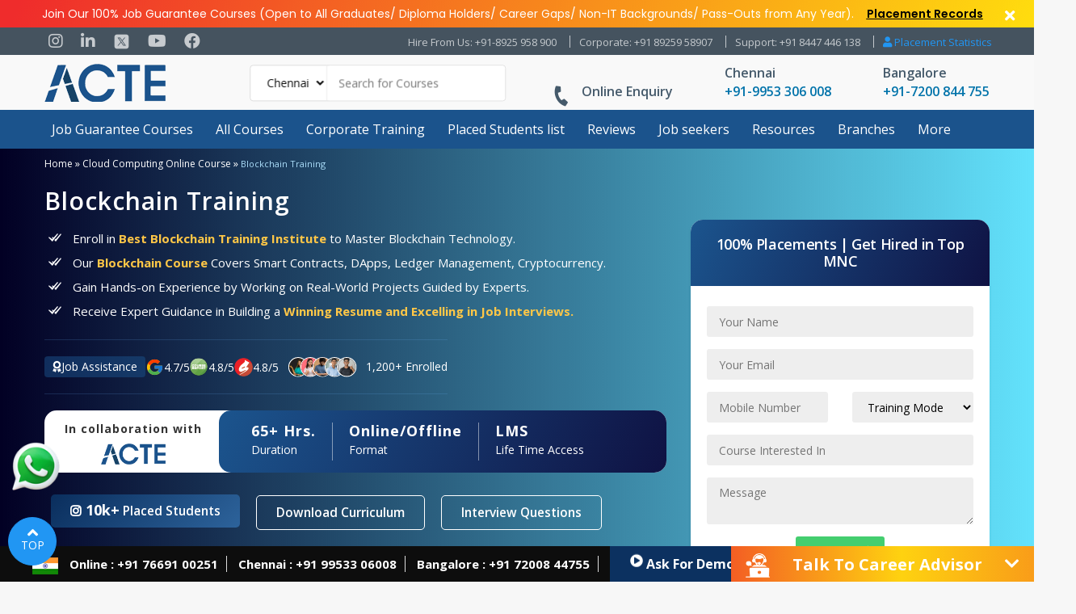

--- FILE ---
content_type: text/html; charset=UTF-8
request_url: https://www.acte.in/blockchain-training-course
body_size: 108107
content:
<!doctype html>
<html lang="en-US">
<head>
	<meta charset="UTF-8" /> 
	<meta name="viewport" content="width=device-width, initial-scale=1.0" />
	<meta name="google-site-verification" content="eEr3j4-qoYUkU8HYLwiDah88-8lqiC-tcysEChbWc7w" />
	<link rel="profile" href="https://gmpg.org/xfn/11" /> 
<script type="text/javascript"> 
!function(e,t){"use strict";"object"==typeof module&&"object"==typeof module.exports?module.exports=e.document?t(e,!0):function(e){if(!e.document)throw new Error("jQuery requires a window with a document");return t(e)}:t(e)}("undefined"!=typeof window?window:this,function(C,e){"use strict";var t=[],E=C.document,r=Object.getPrototypeOf,s=t.slice,g=t.concat,u=t.push,i=t.indexOf,n={},o=n.toString,v=n.hasOwnProperty,a=v.toString,l=a.call(Object),y={},m=function(e){return"function"==typeof e&&"number"!=typeof e.nodeType},x=function(e){return null!=e&&e===e.window},c={type:!0,src:!0,nonce:!0,noModule:!0};function b(e,t,n){var r,i,o=(n=n||E).createElement("script");if(o.text=e,t)for(r in c)(i=t[r]||t.getAttribute&&t.getAttribute(r))&&o.setAttribute(r,i);n.head.appendChild(o).parentNode.removeChild(o)}function w(e){return null==e?e+"":"object"==typeof e||"function"==typeof e?n[o.call(e)]||"object":typeof e}var f="3.4.1",k=function(e,t){return new k.fn.init(e,t)},p=/^[\s\uFEFF\xA0]+|[\s\uFEFF\xA0]+$/g;function d(e){var t=!!e&&"length"in e&&e.length,n=w(e);return!m(e)&&!x(e)&&("array"===n||0===t||"number"==typeof t&&0<t&&t-1 in e)}k.fn=k.prototype={jquery:f,constructor:k,length:0,toArray:function(){return s.call(this)},get:function(e){return null==e?s.call(this):e<0?this[e+this.length]:this[e]},pushStack:function(e){var t=k.merge(this.constructor(),e);return t.prevObject=this,t},each:function(e){return k.each(this,e)},map:function(n){return this.pushStack(k.map(this,function(e,t){return n.call(e,t,e)}))},slice:function(){return this.pushStack(s.apply(this,arguments))},first:function(){return this.eq(0)},last:function(){return this.eq(-1)},eq:function(e){var t=this.length,n=+e+(e<0?t:0);return this.pushStack(0<=n&&n<t?[this[n]]:[])},end:function(){return this.prevObject||this.constructor()},push:u,sort:t.sort,splice:t.splice},k.extend=k.fn.extend=function(){var e,t,n,r,i,o,a=arguments[0]||{},s=1,u=arguments.length,l=!1;for("boolean"==typeof a&&(l=a,a=arguments[s]||{},s++),"object"==typeof a||m(a)||(a={}),s===u&&(a=this,s--);s<u;s++)if(null!=(e=arguments[s]))for(t in e)r=e[t],"__proto__"!==t&&a!==r&&(l&&r&&(k.isPlainObject(r)||(i=Array.isArray(r)))?(n=a[t],o=i&&!Array.isArray(n)?[]:i||k.isPlainObject(n)?n:{},i=!1,a[t]=k.extend(l,o,r)):void 0!==r&&(a[t]=r));return a},k.extend({expando:"jQuery"+(f+Math.random()).replace(/\D/g,""),isReady:!0,error:function(e){throw new Error(e)},noop:function(){},isPlainObject:function(e){var t,n;return!(!e||"[object Object]"!==o.call(e))&&(!(t=r(e))||"function"==typeof(n=v.call(t,"constructor")&&t.constructor)&&a.call(n)===l)},isEmptyObject:function(e){var t;for(t in e)return!1;return!0},globalEval:function(e,t){b(e,{nonce:t&&t.nonce})},each:function(e,t){var n,r=0;if(d(e)){for(n=e.length;r<n;r++)if(!1===t.call(e[r],r,e[r]))break}else for(r in e)if(!1===t.call(e[r],r,e[r]))break;return e},trim:function(e){return null==e?"":(e+"").replace(p,"")},makeArray:function(e,t){var n=t||[];return null!=e&&(d(Object(e))?k.merge(n,"string"==typeof e?[e]:e):u.call(n,e)),n},inArray:function(e,t,n){return null==t?-1:i.call(t,e,n)},merge:function(e,t){for(var n=+t.length,r=0,i=e.length;r<n;r++)e[i++]=t[r];return e.length=i,e},grep:function(e,t,n){for(var r=[],i=0,o=e.length,a=!n;i<o;i++)!t(e[i],i)!==a&&r.push(e[i]);return r},map:function(e,t,n){var r,i,o=0,a=[];if(d(e))for(r=e.length;o<r;o++)null!=(i=t(e[o],o,n))&&a.push(i);else for(o in e)null!=(i=t(e[o],o,n))&&a.push(i);return g.apply([],a)},guid:1,support:y}),"function"==typeof Symbol&&(k.fn[Symbol.iterator]=t[Symbol.iterator]),k.each("Boolean Number String Function Array Date RegExp Object Error Symbol".split(" "),function(e,t){n["[object "+t+"]"]=t.toLowerCase()});var h=function(n){var e,d,b,o,i,h,f,g,w,u,l,T,C,a,E,v,s,c,y,k="sizzle"+1*new Date,m=n.document,S=0,r=0,p=ue(),x=ue(),N=ue(),A=ue(),D=function(e,t){return e===t&&(l=!0),0},j={}.hasOwnProperty,t=[],q=t.pop,L=t.push,H=t.push,O=t.slice,P=function(e,t){for(var n=0,r=e.length;n<r;n++)if(e[n]===t)return n;return-1},R="checked|selected|async|autofocus|autoplay|controls|defer|disabled|hidden|ismap|loop|multiple|open|readonly|required|scoped",M="[\\x20\\t\\r\\n\\f]",I="(?:\\\\.|[\\w-]|[^\0-\\xa0])+",W="\\["+M+"*("+I+")(?:"+M+"*([*^$|!~]?=)"+M+"*(?:'((?:\\\\.|[^\\\\'])*)'|\"((?:\\\\.|[^\\\\\"])*)\"|("+I+"))|)"+M+"*\\]",$=":("+I+")(?:\\((('((?:\\\\.|[^\\\\'])*)'|\"((?:\\\\.|[^\\\\\"])*)\")|((?:\\\\.|[^\\\\()[\\]]|"+W+")*)|.*)\\)|)",F=new RegExp(M+"+","g"),B=new RegExp("^"+M+"+|((?:^|[^\\\\])(?:\\\\.)*)"+M+"+$","g"),_=new RegExp("^"+M+"*,"+M+"*"),z=new RegExp("^"+M+"*([>+~]|"+M+")"+M+"*"),U=new RegExp(M+"|>"),X=new RegExp($),V=new RegExp("^"+I+"$"),G={ID:new RegExp("^#("+I+")"),CLASS:new RegExp("^\\.("+I+")"),TAG:new RegExp("^("+I+"|[*])"),ATTR:new RegExp("^"+W),PSEUDO:new RegExp("^"+$),CHILD:new RegExp("^:(only|first|last|nth|nth-last)-(child|of-type)(?:\\("+M+"*(even|odd|(([+-]|)(\\d*)n|)"+M+"*(?:([+-]|)"+M+"*(\\d+)|))"+M+"*\\)|)","i"),bool:new RegExp("^(?:"+R+")$","i"),needsContext:new RegExp("^"+M+"*[>+~]|:(even|odd|eq|gt|lt|nth|first|last)(?:\\("+M+"*((?:-\\d)?\\d*)"+M+"*\\)|)(?=[^-]|$)","i")},Y=/HTML$/i,Q=/^(?:input|select|textarea|button)$/i,J=/^h\d$/i,K=/^[^{]+\{\s*\[native \w/,Z=/^(?:#([\w-]+)|(\w+)|\.([\w-]+))$/,ee=/[+~]/,te=new RegExp("\\\\([\\da-f]{1,6}"+M+"?|("+M+")|.)","ig"),ne=function(e,t,n){var r="0x"+t-65536;return r!=r||n?t:r<0?String.fromCharCode(r+65536):String.fromCharCode(r>>10|55296,1023&r|56320)},re=/([\0-\x1f\x7f]|^-?\d)|^-$|[^\0-\x1f\x7f-\uFFFF\w-]/g,ie=function(e,t){return t?"\0"===e?"\ufffd":e.slice(0,-1)+"\\"+e.charCodeAt(e.length-1).toString(16)+" ":"\\"+e},oe=function(){T()},ae=be(function(e){return!0===e.disabled&&"fieldset"===e.nodeName.toLowerCase()},{dir:"parentNode",next:"legend"});try{H.apply(t=O.call(m.childNodes),m.childNodes),t[m.childNodes.length].nodeType}catch(e){H={apply:t.length?function(e,t){L.apply(e,O.call(t))}:function(e,t){var n=e.length,r=0;while(e[n++]=t[r++]);e.length=n-1}}}function se(t,e,n,r){var i,o,a,s,u,l,c,f=e&&e.ownerDocument,p=e?e.nodeType:9;if(n=n||[],"string"!=typeof t||!t||1!==p&&9!==p&&11!==p)return n;if(!r&&((e?e.ownerDocument||e:m)!==C&&T(e),e=e||C,E)){if(11!==p&&(u=Z.exec(t)))if(i=u[1]){if(9===p){if(!(a=e.getElementById(i)))return n;if(a.id===i)return n.push(a),n}else if(f&&(a=f.getElementById(i))&&y(e,a)&&a.id===i)return n.push(a),n}else{if(u[2])return H.apply(n,e.getElementsByTagName(t)),n;if((i=u[3])&&d.getElementsByClassName&&e.getElementsByClassName)return H.apply(n,e.getElementsByClassName(i)),n}if(d.qsa&&!A[t+" "]&&(!v||!v.test(t))&&(1!==p||"object"!==e.nodeName.toLowerCase())){if(c=t,f=e,1===p&&U.test(t)){(s=e.getAttribute("id"))?s=s.replace(re,ie):e.setAttribute("id",s=k),o=(l=h(t)).length;while(o--)l[o]="#"+s+" "+xe(l[o]);c=l.join(","),f=ee.test(t)&&ye(e.parentNode)||e}try{return H.apply(n,f.querySelectorAll(c)),n}catch(e){A(t,!0)}finally{s===k&&e.removeAttribute("id")}}}return g(t.replace(B,"$1"),e,n,r)}function ue(){var r=[];return function e(t,n){return r.push(t+" ")>b.cacheLength&&delete e[r.shift()],e[t+" "]=n}}function le(e){return e[k]=!0,e}function ce(e){var t=C.createElement("fieldset");try{return!!e(t)}catch(e){return!1}finally{t.parentNode&&t.parentNode.removeChild(t),t=null}}function fe(e,t){var n=e.split("|"),r=n.length;while(r--)b.attrHandle[n[r]]=t}function pe(e,t){var n=t&&e,r=n&&1===e.nodeType&&1===t.nodeType&&e.sourceIndex-t.sourceIndex;if(r)return r;if(n)while(n=n.nextSibling)if(n===t)return-1;return e?1:-1}function de(t){return function(e){return"input"===e.nodeName.toLowerCase()&&e.type===t}}function he(n){return function(e){var t=e.nodeName.toLowerCase();return("input"===t||"button"===t)&&e.type===n}}function ge(t){return function(e){return"form"in e?e.parentNode&&!1===e.disabled?"label"in e?"label"in e.parentNode?e.parentNode.disabled===t:e.disabled===t:e.isDisabled===t||e.isDisabled!==!t&&ae(e)===t:e.disabled===t:"label"in e&&e.disabled===t}}function ve(a){return le(function(o){return o=+o,le(function(e,t){var n,r=a([],e.length,o),i=r.length;while(i--)e[n=r[i]]&&(e[n]=!(t[n]=e[n]))})})}function ye(e){return e&&"undefined"!=typeof e.getElementsByTagName&&e}for(e in d=se.support={},i=se.isXML=function(e){var t=e.namespaceURI,n=(e.ownerDocument||e).documentElement;return!Y.test(t||n&&n.nodeName||"HTML")},T=se.setDocument=function(e){var t,n,r=e?e.ownerDocument||e:m;return r!==C&&9===r.nodeType&&r.documentElement&&(a=(C=r).documentElement,E=!i(C),m!==C&&(n=C.defaultView)&&n.top!==n&&(n.addEventListener?n.addEventListener("unload",oe,!1):n.attachEvent&&n.attachEvent("onunload",oe)),d.attributes=ce(function(e){return e.className="i",!e.getAttribute("className")}),d.getElementsByTagName=ce(function(e){return e.appendChild(C.createComment("")),!e.getElementsByTagName("*").length}),d.getElementsByClassName=K.test(C.getElementsByClassName),d.getById=ce(function(e){return a.appendChild(e).id=k,!C.getElementsByName||!C.getElementsByName(k).length}),d.getById?(b.filter.ID=function(e){var t=e.replace(te,ne);return function(e){return e.getAttribute("id")===t}},b.find.ID=function(e,t){if("undefined"!=typeof t.getElementById&&E){var n=t.getElementById(e);return n?[n]:[]}}):(b.filter.ID=function(e){var n=e.replace(te,ne);return function(e){var t="undefined"!=typeof e.getAttributeNode&&e.getAttributeNode("id");return t&&t.value===n}},b.find.ID=function(e,t){if("undefined"!=typeof t.getElementById&&E){var n,r,i,o=t.getElementById(e);if(o){if((n=o.getAttributeNode("id"))&&n.value===e)return[o];i=t.getElementsByName(e),r=0;while(o=i[r++])if((n=o.getAttributeNode("id"))&&n.value===e)return[o]}return[]}}),b.find.TAG=d.getElementsByTagName?function(e,t){return"undefined"!=typeof t.getElementsByTagName?t.getElementsByTagName(e):d.qsa?t.querySelectorAll(e):void 0}:function(e,t){var n,r=[],i=0,o=t.getElementsByTagName(e);if("*"===e){while(n=o[i++])1===n.nodeType&&r.push(n);return r}return o},b.find.CLASS=d.getElementsByClassName&&function(e,t){if("undefined"!=typeof t.getElementsByClassName&&E)return t.getElementsByClassName(e)},s=[],v=[],(d.qsa=K.test(C.querySelectorAll))&&(ce(function(e){a.appendChild(e).innerHTML="<a id='"+k+"'></a><select id='"+k+"-\r\\' msallowcapture=''><option selected=''></option></select>",e.querySelectorAll("[msallowcapture^='']").length&&v.push("[*^$]="+M+"*(?:''|\"\")"),e.querySelectorAll("[selected]").length||v.push("\\["+M+"*(?:value|"+R+")"),e.querySelectorAll("[id~="+k+"-]").length||v.push("~="),e.querySelectorAll(":checked").length||v.push(":checked"),e.querySelectorAll("a#"+k+"+*").length||v.push(".#.+[+~]")}),ce(function(e){e.innerHTML="<a href='' disabled='disabled'></a><select disabled='disabled'><option/></select>";var t=C.createElement("input");t.setAttribute("type","hidden"),e.appendChild(t).setAttribute("name","D"),e.querySelectorAll("[name=d]").length&&v.push("name"+M+"*[*^$|!~]?="),2!==e.querySelectorAll(":enabled").length&&v.push(":enabled",":disabled"),a.appendChild(e).disabled=!0,2!==e.querySelectorAll(":disabled").length&&v.push(":enabled",":disabled"),e.querySelectorAll("*,:x"),v.push(",.*:")})),(d.matchesSelector=K.test(c=a.matches||a.webkitMatchesSelector||a.mozMatchesSelector||a.oMatchesSelector||a.msMatchesSelector))&&ce(function(e){d.disconnectedMatch=c.call(e,"*"),c.call(e,"[s!='']:x"),s.push("!=",$)}),v=v.length&&new RegExp(v.join("|")),s=s.length&&new RegExp(s.join("|")),t=K.test(a.compareDocumentPosition),y=t||K.test(a.contains)?function(e,t){var n=9===e.nodeType?e.documentElement:e,r=t&&t.parentNode;return e===r||!(!r||1!==r.nodeType||!(n.contains?n.contains(r):e.compareDocumentPosition&&16&e.compareDocumentPosition(r)))}:function(e,t){if(t)while(t=t.parentNode)if(t===e)return!0;return!1},D=t?function(e,t){if(e===t)return l=!0,0;var n=!e.compareDocumentPosition-!t.compareDocumentPosition;return n||(1&(n=(e.ownerDocument||e)===(t.ownerDocument||t)?e.compareDocumentPosition(t):1)||!d.sortDetached&&t.compareDocumentPosition(e)===n?e===C||e.ownerDocument===m&&y(m,e)?-1:t===C||t.ownerDocument===m&&y(m,t)?1:u?P(u,e)-P(u,t):0:4&n?-1:1)}:function(e,t){if(e===t)return l=!0,0;var n,r=0,i=e.parentNode,o=t.parentNode,a=[e],s=[t];if(!i||!o)return e===C?-1:t===C?1:i?-1:o?1:u?P(u,e)-P(u,t):0;if(i===o)return pe(e,t);n=e;while(n=n.parentNode)a.unshift(n);n=t;while(n=n.parentNode)s.unshift(n);while(a[r]===s[r])r++;return r?pe(a[r],s[r]):a[r]===m?-1:s[r]===m?1:0}),C},se.matches=function(e,t){return se(e,null,null,t)},se.matchesSelector=function(e,t){if((e.ownerDocument||e)!==C&&T(e),d.matchesSelector&&E&&!A[t+" "]&&(!s||!s.test(t))&&(!v||!v.test(t)))try{var n=c.call(e,t);if(n||d.disconnectedMatch||e.document&&11!==e.document.nodeType)return n}catch(e){A(t,!0)}return 0<se(t,C,null,[e]).length},se.contains=function(e,t){return(e.ownerDocument||e)!==C&&T(e),y(e,t)},se.attr=function(e,t){(e.ownerDocument||e)!==C&&T(e);var n=b.attrHandle[t.toLowerCase()],r=n&&j.call(b.attrHandle,t.toLowerCase())?n(e,t,!E):void 0;return void 0!==r?r:d.attributes||!E?e.getAttribute(t):(r=e.getAttributeNode(t))&&r.specified?r.value:null},se.escape=function(e){return(e+"").replace(re,ie)},se.error=function(e){throw new Error("Syntax error, unrecognized expression: "+e)},se.uniqueSort=function(e){var t,n=[],r=0,i=0;if(l=!d.detectDuplicates,u=!d.sortStable&&e.slice(0),e.sort(D),l){while(t=e[i++])t===e[i]&&(r=n.push(i));while(r--)e.splice(n[r],1)}return u=null,e},o=se.getText=function(e){var t,n="",r=0,i=e.nodeType;if(i){if(1===i||9===i||11===i){if("string"==typeof e.textContent)return e.textContent;for(e=e.firstChild;e;e=e.nextSibling)n+=o(e)}else if(3===i||4===i)return e.nodeValue}else while(t=e[r++])n+=o(t);return n},(b=se.selectors={cacheLength:50,createPseudo:le,match:G,attrHandle:{},find:{},relative:{">":{dir:"parentNode",first:!0}," ":{dir:"parentNode"},"+":{dir:"previousSibling",first:!0},"~":{dir:"previousSibling"}},preFilter:{ATTR:function(e){return e[1]=e[1].replace(te,ne),e[3]=(e[3]||e[4]||e[5]||"").replace(te,ne),"~="===e[2]&&(e[3]=" "+e[3]+" "),e.slice(0,4)},CHILD:function(e){return e[1]=e[1].toLowerCase(),"nth"===e[1].slice(0,3)?(e[3]||se.error(e[0]),e[4]=+(e[4]?e[5]+(e[6]||1):2*("even"===e[3]||"odd"===e[3])),e[5]=+(e[7]+e[8]||"odd"===e[3])):e[3]&&se.error(e[0]),e},PSEUDO:function(e){var t,n=!e[6]&&e[2];return G.CHILD.test(e[0])?null:(e[3]?e[2]=e[4]||e[5]||"":n&&X.test(n)&&(t=h(n,!0))&&(t=n.indexOf(")",n.length-t)-n.length)&&(e[0]=e[0].slice(0,t),e[2]=n.slice(0,t)),e.slice(0,3))}},filter:{TAG:function(e){var t=e.replace(te,ne).toLowerCase();return"*"===e?function(){return!0}:function(e){return e.nodeName&&e.nodeName.toLowerCase()===t}},CLASS:function(e){var t=p[e+" "];return t||(t=new RegExp("(^|"+M+")"+e+"("+M+"|$)"))&&p(e,function(e){return t.test("string"==typeof e.className&&e.className||"undefined"!=typeof e.getAttribute&&e.getAttribute("class")||"")})},ATTR:function(n,r,i){return function(e){var t=se.attr(e,n);return null==t?"!="===r:!r||(t+="","="===r?t===i:"!="===r?t!==i:"^="===r?i&&0===t.indexOf(i):"*="===r?i&&-1<t.indexOf(i):"$="===r?i&&t.slice(-i.length)===i:"~="===r?-1<(" "+t.replace(F," ")+" ").indexOf(i):"|="===r&&(t===i||t.slice(0,i.length+1)===i+"-"))}},CHILD:function(h,e,t,g,v){var y="nth"!==h.slice(0,3),m="last"!==h.slice(-4),x="of-type"===e;return 1===g&&0===v?function(e){return!!e.parentNode}:function(e,t,n){var r,i,o,a,s,u,l=y!==m?"nextSibling":"previousSibling",c=e.parentNode,f=x&&e.nodeName.toLowerCase(),p=!n&&!x,d=!1;if(c){if(y){while(l){a=e;while(a=a[l])if(x?a.nodeName.toLowerCase()===f:1===a.nodeType)return!1;u=l="only"===h&&!u&&"nextSibling"}return!0}if(u=[m?c.firstChild:c.lastChild],m&&p){d=(s=(r=(i=(o=(a=c)[k]||(a[k]={}))[a.uniqueID]||(o[a.uniqueID]={}))[h]||[])[0]===S&&r[1])&&r[2],a=s&&c.childNodes[s];while(a=++s&&a&&a[l]||(d=s=0)||u.pop())if(1===a.nodeType&&++d&&a===e){i[h]=[S,s,d];break}}else if(p&&(d=s=(r=(i=(o=(a=e)[k]||(a[k]={}))[a.uniqueID]||(o[a.uniqueID]={}))[h]||[])[0]===S&&r[1]),!1===d)while(a=++s&&a&&a[l]||(d=s=0)||u.pop())if((x?a.nodeName.toLowerCase()===f:1===a.nodeType)&&++d&&(p&&((i=(o=a[k]||(a[k]={}))[a.uniqueID]||(o[a.uniqueID]={}))[h]=[S,d]),a===e))break;return(d-=v)===g||d%g==0&&0<=d/g}}},PSEUDO:function(e,o){var t,a=b.pseudos[e]||b.setFilters[e.toLowerCase()]||se.error("unsupported pseudo: "+e);return a[k]?a(o):1<a.length?(t=[e,e,"",o],b.setFilters.hasOwnProperty(e.toLowerCase())?le(function(e,t){var n,r=a(e,o),i=r.length;while(i--)e[n=P(e,r[i])]=!(t[n]=r[i])}):function(e){return a(e,0,t)}):a}},pseudos:{not:le(function(e){var r=[],i=[],s=f(e.replace(B,"$1"));return s[k]?le(function(e,t,n,r){var i,o=s(e,null,r,[]),a=e.length;while(a--)(i=o[a])&&(e[a]=!(t[a]=i))}):function(e,t,n){return r[0]=e,s(r,null,n,i),r[0]=null,!i.pop()}}),has:le(function(t){return function(e){return 0<se(t,e).length}}),contains:le(function(t){return t=t.replace(te,ne),function(e){return-1<(e.textContent||o(e)).indexOf(t)}}),lang:le(function(n){return V.test(n||"")||se.error("unsupported lang: "+n),n=n.replace(te,ne).toLowerCase(),function(e){var t;do{if(t=E?e.lang:e.getAttribute("xml:lang")||e.getAttribute("lang"))return(t=t.toLowerCase())===n||0===t.indexOf(n+"-")}while((e=e.parentNode)&&1===e.nodeType);return!1}}),target:function(e){var t=n.location&&n.location.hash;return t&&t.slice(1)===e.id},root:function(e){return e===a},focus:function(e){return e===C.activeElement&&(!C.hasFocus||C.hasFocus())&&!!(e.type||e.href||~e.tabIndex)},enabled:ge(!1),disabled:ge(!0),checked:function(e){var t=e.nodeName.toLowerCase();return"input"===t&&!!e.checked||"option"===t&&!!e.selected},selected:function(e){return e.parentNode&&e.parentNode.selectedIndex,!0===e.selected},empty:function(e){for(e=e.firstChild;e;e=e.nextSibling)if(e.nodeType<6)return!1;return!0},parent:function(e){return!b.pseudos.empty(e)},header:function(e){return J.test(e.nodeName)},input:function(e){return Q.test(e.nodeName)},button:function(e){var t=e.nodeName.toLowerCase();return"input"===t&&"button"===e.type||"button"===t},text:function(e){var t;return"input"===e.nodeName.toLowerCase()&&"text"===e.type&&(null==(t=e.getAttribute("type"))||"text"===t.toLowerCase())},first:ve(function(){return[0]}),last:ve(function(e,t){return[t-1]}),eq:ve(function(e,t,n){return[n<0?n+t:n]}),even:ve(function(e,t){for(var n=0;n<t;n+=2)e.push(n);return e}),odd:ve(function(e,t){for(var n=1;n<t;n+=2)e.push(n);return e}),lt:ve(function(e,t,n){for(var r=n<0?n+t:t<n?t:n;0<=--r;)e.push(r);return e}),gt:ve(function(e,t,n){for(var r=n<0?n+t:n;++r<t;)e.push(r);return e})}}).pseudos.nth=b.pseudos.eq,{radio:!0,checkbox:!0,file:!0,password:!0,image:!0})b.pseudos[e]=de(e);for(e in{submit:!0,reset:!0})b.pseudos[e]=he(e);function me(){}function xe(e){for(var t=0,n=e.length,r="";t<n;t++)r+=e[t].value;return r}function be(s,e,t){var u=e.dir,l=e.next,c=l||u,f=t&&"parentNode"===c,p=r++;return e.first?function(e,t,n){while(e=e[u])if(1===e.nodeType||f)return s(e,t,n);return!1}:function(e,t,n){var r,i,o,a=[S,p];if(n){while(e=e[u])if((1===e.nodeType||f)&&s(e,t,n))return!0}else while(e=e[u])if(1===e.nodeType||f)if(i=(o=e[k]||(e[k]={}))[e.uniqueID]||(o[e.uniqueID]={}),l&&l===e.nodeName.toLowerCase())e=e[u]||e;else{if((r=i[c])&&r[0]===S&&r[1]===p)return a[2]=r[2];if((i[c]=a)[2]=s(e,t,n))return!0}return!1}}function we(i){return 1<i.length?function(e,t,n){var r=i.length;while(r--)if(!i[r](e,t,n))return!1;return!0}:i[0]}function Te(e,t,n,r,i){for(var o,a=[],s=0,u=e.length,l=null!=t;s<u;s++)(o=e[s])&&(n&&!n(o,r,i)||(a.push(o),l&&t.push(s)));return a}function Ce(d,h,g,v,y,e){return v&&!v[k]&&(v=Ce(v)),y&&!y[k]&&(y=Ce(y,e)),le(function(e,t,n,r){var i,o,a,s=[],u=[],l=t.length,c=e||function(e,t,n){for(var r=0,i=t.length;r<i;r++)se(e,t[r],n);return n}(h||"*",n.nodeType?[n]:n,[]),f=!d||!e&&h?c:Te(c,s,d,n,r),p=g?y||(e?d:l||v)?[]:t:f;if(g&&g(f,p,n,r),v){i=Te(p,u),v(i,[],n,r),o=i.length;while(o--)(a=i[o])&&(p[u[o]]=!(f[u[o]]=a))}if(e){if(y||d){if(y){i=[],o=p.length;while(o--)(a=p[o])&&i.push(f[o]=a);y(null,p=[],i,r)}o=p.length;while(o--)(a=p[o])&&-1<(i=y?P(e,a):s[o])&&(e[i]=!(t[i]=a))}}else p=Te(p===t?p.splice(l,p.length):p),y?y(null,t,p,r):H.apply(t,p)})}function Ee(e){for(var i,t,n,r=e.length,o=b.relative[e[0].type],a=o||b.relative[" "],s=o?1:0,u=be(function(e){return e===i},a,!0),l=be(function(e){return-1<P(i,e)},a,!0),c=[function(e,t,n){var r=!o&&(n||t!==w)||((i=t).nodeType?u(e,t,n):l(e,t,n));return i=null,r}];s<r;s++)if(t=b.relative[e[s].type])c=[be(we(c),t)];else{if((t=b.filter[e[s].type].apply(null,e[s].matches))[k]){for(n=++s;n<r;n++)if(b.relative[e[n].type])break;return Ce(1<s&&we(c),1<s&&xe(e.slice(0,s-1).concat({value:" "===e[s-2].type?"*":""})).replace(B,"$1"),t,s<n&&Ee(e.slice(s,n)),n<r&&Ee(e=e.slice(n)),n<r&&xe(e))}c.push(t)}return we(c)}return me.prototype=b.filters=b.pseudos,b.setFilters=new me,h=se.tokenize=function(e,t){var n,r,i,o,a,s,u,l=x[e+" "];if(l)return t?0:l.slice(0);a=e,s=[],u=b.preFilter;while(a){for(o in n&&!(r=_.exec(a))||(r&&(a=a.slice(r[0].length)||a),s.push(i=[])),n=!1,(r=z.exec(a))&&(n=r.shift(),i.push({value:n,type:r[0].replace(B," ")}),a=a.slice(n.length)),b.filter)!(r=G[o].exec(a))||u[o]&&!(r=u[o](r))||(n=r.shift(),i.push({value:n,type:o,matches:r}),a=a.slice(n.length));if(!n)break}return t?a.length:a?se.error(e):x(e,s).slice(0)},f=se.compile=function(e,t){var n,v,y,m,x,r,i=[],o=[],a=N[e+" "];if(!a){t||(t=h(e)),n=t.length;while(n--)(a=Ee(t[n]))[k]?i.push(a):o.push(a);(a=N(e,(v=o,m=0<(y=i).length,x=0<v.length,r=function(e,t,n,r,i){var o,a,s,u=0,l="0",c=e&&[],f=[],p=w,d=e||x&&b.find.TAG("*",i),h=S+=null==p?1:Math.random()||.1,g=d.length;for(i&&(w=t===C||t||i);l!==g&&null!=(o=d[l]);l++){if(x&&o){a=0,t||o.ownerDocument===C||(T(o),n=!E);while(s=v[a++])if(s(o,t||C,n)){r.push(o);break}i&&(S=h)}m&&((o=!s&&o)&&u--,e&&c.push(o))}if(u+=l,m&&l!==u){a=0;while(s=y[a++])s(c,f,t,n);if(e){if(0<u)while(l--)c[l]||f[l]||(f[l]=q.call(r));f=Te(f)}H.apply(r,f),i&&!e&&0<f.length&&1<u+y.length&&se.uniqueSort(r)}return i&&(S=h,w=p),c},m?le(r):r))).selector=e}return a},g=se.select=function(e,t,n,r){var i,o,a,s,u,l="function"==typeof e&&e,c=!r&&h(e=l.selector||e);if(n=n||[],1===c.length){if(2<(o=c[0]=c[0].slice(0)).length&&"ID"===(a=o[0]).type&&9===t.nodeType&&E&&b.relative[o[1].type]){if(!(t=(b.find.ID(a.matches[0].replace(te,ne),t)||[])[0]))return n;l&&(t=t.parentNode),e=e.slice(o.shift().value.length)}i=G.needsContext.test(e)?0:o.length;while(i--){if(a=o[i],b.relative[s=a.type])break;if((u=b.find[s])&&(r=u(a.matches[0].replace(te,ne),ee.test(o[0].type)&&ye(t.parentNode)||t))){if(o.splice(i,1),!(e=r.length&&xe(o)))return H.apply(n,r),n;break}}}return(l||f(e,c))(r,t,!E,n,!t||ee.test(e)&&ye(t.parentNode)||t),n},d.sortStable=k.split("").sort(D).join("")===k,d.detectDuplicates=!!l,T(),d.sortDetached=ce(function(e){return 1&e.compareDocumentPosition(C.createElement("fieldset"))}),ce(function(e){return e.innerHTML="<a href='#'></a>","#"===e.firstChild.getAttribute("href")})||fe("type|href|height|width",function(e,t,n){if(!n)return e.getAttribute(t,"type"===t.toLowerCase()?1:2)}),d.attributes&&ce(function(e){return e.innerHTML="<input/>",e.firstChild.setAttribute("value",""),""===e.firstChild.getAttribute("value")})||fe("value",function(e,t,n){if(!n&&"input"===e.nodeName.toLowerCase())return e.defaultValue}),ce(function(e){return null==e.getAttribute("disabled")})||fe(R,function(e,t,n){var r;if(!n)return!0===e[t]?t.toLowerCase():(r=e.getAttributeNode(t))&&r.specified?r.value:null}),se}(C);k.find=h,k.expr=h.selectors,k.expr[":"]=k.expr.pseudos,k.uniqueSort=k.unique=h.uniqueSort,k.text=h.getText,k.isXMLDoc=h.isXML,k.contains=h.contains,k.escapeSelector=h.escape;var T=function(e,t,n){var r=[],i=void 0!==n;while((e=e[t])&&9!==e.nodeType)if(1===e.nodeType){if(i&&k(e).is(n))break;r.push(e)}return r},S=function(e,t){for(var n=[];e;e=e.nextSibling)1===e.nodeType&&e!==t&&n.push(e);return n},N=k.expr.match.needsContext;function A(e,t){return e.nodeName&&e.nodeName.toLowerCase()===t.toLowerCase()}var D=/^<([a-z][^\/\0>:\x20\t\r\n\f]*)[\x20\t\r\n\f]*\/?>(?:<\/\1>|)$/i;function j(e,n,r){return m(n)?k.grep(e,function(e,t){return!!n.call(e,t,e)!==r}):n.nodeType?k.grep(e,function(e){return e===n!==r}):"string"!=typeof n?k.grep(e,function(e){return-1<i.call(n,e)!==r}):k.filter(n,e,r)}k.filter=function(e,t,n){var r=t[0];return n&&(e=":not("+e+")"),1===t.length&&1===r.nodeType?k.find.matchesSelector(r,e)?[r]:[]:k.find.matches(e,k.grep(t,function(e){return 1===e.nodeType}))},k.fn.extend({find:function(e){var t,n,r=this.length,i=this;if("string"!=typeof e)return this.pushStack(k(e).filter(function(){for(t=0;t<r;t++)if(k.contains(i[t],this))return!0}));for(n=this.pushStack([]),t=0;t<r;t++)k.find(e,i[t],n);return 1<r?k.uniqueSort(n):n},filter:function(e){return this.pushStack(j(this,e||[],!1))},not:function(e){return this.pushStack(j(this,e||[],!0))},is:function(e){return!!j(this,"string"==typeof e&&N.test(e)?k(e):e||[],!1).length}});var q,L=/^(?:\s*(<[\w\W]+>)[^>]*|#([\w-]+))$/;(k.fn.init=function(e,t,n){var r,i;if(!e)return this;if(n=n||q,"string"==typeof e){if(!(r="<"===e[0]&&">"===e[e.length-1]&&3<=e.length?[null,e,null]:L.exec(e))||!r[1]&&t)return!t||t.jquery?(t||n).find(e):this.constructor(t).find(e);if(r[1]){if(t=t instanceof k?t[0]:t,k.merge(this,k.parseHTML(r[1],t&&t.nodeType?t.ownerDocument||t:E,!0)),D.test(r[1])&&k.isPlainObject(t))for(r in t)m(this[r])?this[r](t[r]):this.attr(r,t[r]);return this}return(i=E.getElementById(r[2]))&&(this[0]=i,this.length=1),this}return e.nodeType?(this[0]=e,this.length=1,this):m(e)?void 0!==n.ready?n.ready(e):e(k):k.makeArray(e,this)}).prototype=k.fn,q=k(E);var H=/^(?:parents|prev(?:Until|All))/,O={children:!0,contents:!0,next:!0,prev:!0};function P(e,t){while((e=e[t])&&1!==e.nodeType);return e}k.fn.extend({has:function(e){var t=k(e,this),n=t.length;return this.filter(function(){for(var e=0;e<n;e++)if(k.contains(this,t[e]))return!0})},closest:function(e,t){var n,r=0,i=this.length,o=[],a="string"!=typeof e&&k(e);if(!N.test(e))for(;r<i;r++)for(n=this[r];n&&n!==t;n=n.parentNode)if(n.nodeType<11&&(a?-1<a.index(n):1===n.nodeType&&k.find.matchesSelector(n,e))){o.push(n);break}return this.pushStack(1<o.length?k.uniqueSort(o):o)},index:function(e){return e?"string"==typeof e?i.call(k(e),this[0]):i.call(this,e.jquery?e[0]:e):this[0]&&this[0].parentNode?this.first().prevAll().length:-1},add:function(e,t){return this.pushStack(k.uniqueSort(k.merge(this.get(),k(e,t))))},addBack:function(e){return this.add(null==e?this.prevObject:this.prevObject.filter(e))}}),k.each({parent:function(e){var t=e.parentNode;return t&&11!==t.nodeType?t:null},parents:function(e){return T(e,"parentNode")},parentsUntil:function(e,t,n){return T(e,"parentNode",n)},next:function(e){return P(e,"nextSibling")},prev:function(e){return P(e,"previousSibling")},nextAll:function(e){return T(e,"nextSibling")},prevAll:function(e){return T(e,"previousSibling")},nextUntil:function(e,t,n){return T(e,"nextSibling",n)},prevUntil:function(e,t,n){return T(e,"previousSibling",n)},siblings:function(e){return S((e.parentNode||{}).firstChild,e)},children:function(e){return S(e.firstChild)},contents:function(e){return"undefined"!=typeof e.contentDocument?e.contentDocument:(A(e,"template")&&(e=e.content||e),k.merge([],e.childNodes))}},function(r,i){k.fn[r]=function(e,t){var n=k.map(this,i,e);return"Until"!==r.slice(-5)&&(t=e),t&&"string"==typeof t&&(n=k.filter(t,n)),1<this.length&&(O[r]||k.uniqueSort(n),H.test(r)&&n.reverse()),this.pushStack(n)}});var R=/[^\x20\t\r\n\f]+/g;function M(e){return e}function I(e){throw e}function W(e,t,n,r){var i;try{e&&m(i=e.promise)?i.call(e).done(t).fail(n):e&&m(i=e.then)?i.call(e,t,n):t.apply(void 0,[e].slice(r))}catch(e){n.apply(void 0,[e])}}k.Callbacks=function(r){var e,n;r="string"==typeof r?(e=r,n={},k.each(e.match(R)||[],function(e,t){n[t]=!0}),n):k.extend({},r);var i,t,o,a,s=[],u=[],l=-1,c=function(){for(a=a||r.once,o=i=!0;u.length;l=-1){t=u.shift();while(++l<s.length)!1===s[l].apply(t[0],t[1])&&r.stopOnFalse&&(l=s.length,t=!1)}r.memory||(t=!1),i=!1,a&&(s=t?[]:"")},f={add:function(){return s&&(t&&!i&&(l=s.length-1,u.push(t)),function n(e){k.each(e,function(e,t){m(t)?r.unique&&f.has(t)||s.push(t):t&&t.length&&"string"!==w(t)&&n(t)})}(arguments),t&&!i&&c()),this},remove:function(){return k.each(arguments,function(e,t){var n;while(-1<(n=k.inArray(t,s,n)))s.splice(n,1),n<=l&&l--}),this},has:function(e){return e?-1<k.inArray(e,s):0<s.length},empty:function(){return s&&(s=[]),this},disable:function(){return a=u=[],s=t="",this},disabled:function(){return!s},lock:function(){return a=u=[],t||i||(s=t=""),this},locked:function(){return!!a},fireWith:function(e,t){return a||(t=[e,(t=t||[]).slice?t.slice():t],u.push(t),i||c()),this},fire:function(){return f.fireWith(this,arguments),this},fired:function(){return!!o}};return f},k.extend({Deferred:function(e){var o=[["notify","progress",k.Callbacks("memory"),k.Callbacks("memory"),2],["resolve","done",k.Callbacks("once memory"),k.Callbacks("once memory"),0,"resolved"],["reject","fail",k.Callbacks("once memory"),k.Callbacks("once memory"),1,"rejected"]],i="pending",a={state:function(){return i},always:function(){return s.done(arguments).fail(arguments),this},"catch":function(e){return a.then(null,e)},pipe:function(){var i=arguments;return k.Deferred(function(r){k.each(o,function(e,t){var n=m(i[t[4]])&&i[t[4]];s[t[1]](function(){var e=n&&n.apply(this,arguments);e&&m(e.promise)?e.promise().progress(r.notify).done(r.resolve).fail(r.reject):r[t[0]+"With"](this,n?[e]:arguments)})}),i=null}).promise()},then:function(t,n,r){var u=0;function l(i,o,a,s){return function(){var n=this,r=arguments,e=function(){var e,t;if(!(i<u)){if((e=a.apply(n,r))===o.promise())throw new TypeError("Thenable self-resolution");t=e&&("object"==typeof e||"function"==typeof e)&&e.then,m(t)?s?t.call(e,l(u,o,M,s),l(u,o,I,s)):(u++,t.call(e,l(u,o,M,s),l(u,o,I,s),l(u,o,M,o.notifyWith))):(a!==M&&(n=void 0,r=[e]),(s||o.resolveWith)(n,r))}},t=s?e:function(){try{e()}catch(e){k.Deferred.exceptionHook&&k.Deferred.exceptionHook(e,t.stackTrace),u<=i+1&&(a!==I&&(n=void 0,r=[e]),o.rejectWith(n,r))}};i?t():(k.Deferred.getStackHook&&(t.stackTrace=k.Deferred.getStackHook()),C.setTimeout(t))}}return k.Deferred(function(e){o[0][3].add(l(0,e,m(r)?r:M,e.notifyWith)),o[1][3].add(l(0,e,m(t)?t:M)),o[2][3].add(l(0,e,m(n)?n:I))}).promise()},promise:function(e){return null!=e?k.extend(e,a):a}},s={};return k.each(o,function(e,t){var n=t[2],r=t[5];a[t[1]]=n.add,r&&n.add(function(){i=r},o[3-e][2].disable,o[3-e][3].disable,o[0][2].lock,o[0][3].lock),n.add(t[3].fire),s[t[0]]=function(){return s[t[0]+"With"](this===s?void 0:this,arguments),this},s[t[0]+"With"]=n.fireWith}),a.promise(s),e&&e.call(s,s),s},when:function(e){var n=arguments.length,t=n,r=Array(t),i=s.call(arguments),o=k.Deferred(),a=function(t){return function(e){r[t]=this,i[t]=1<arguments.length?s.call(arguments):e,--n||o.resolveWith(r,i)}};if(n<=1&&(W(e,o.done(a(t)).resolve,o.reject,!n),"pending"===o.state()||m(i[t]&&i[t].then)))return o.then();while(t--)W(i[t],a(t),o.reject);return o.promise()}});var $=/^(Eval|Internal|Range|Reference|Syntax|Type|URI)Error$/;k.Deferred.exceptionHook=function(e,t){C.console&&C.console.warn&&e&&$.test(e.name)&&C.console.warn("jQuery.Deferred exception: "+e.message,e.stack,t)},k.readyException=function(e){C.setTimeout(function(){throw e})};var F=k.Deferred();function B(){E.removeEventListener("DOMContentLoaded",B),C.removeEventListener("load",B),k.ready()}k.fn.ready=function(e){return F.then(e)["catch"](function(e){k.readyException(e)}),this},k.extend({isReady:!1,readyWait:1,ready:function(e){(!0===e?--k.readyWait:k.isReady)||(k.isReady=!0)!==e&&0<--k.readyWait||F.resolveWith(E,[k])}}),k.ready.then=F.then,"complete"===E.readyState||"loading"!==E.readyState&&!E.documentElement.doScroll?C.setTimeout(k.ready):(E.addEventListener("DOMContentLoaded",B),C.addEventListener("load",B));var _=function(e,t,n,r,i,o,a){var s=0,u=e.length,l=null==n;if("object"===w(n))for(s in i=!0,n)_(e,t,s,n[s],!0,o,a);else if(void 0!==r&&(i=!0,m(r)||(a=!0),l&&(a?(t.call(e,r),t=null):(l=t,t=function(e,t,n){return l.call(k(e),n)})),t))for(;s<u;s++)t(e[s],n,a?r:r.call(e[s],s,t(e[s],n)));return i?e:l?t.call(e):u?t(e[0],n):o},z=/^-ms-/,U=/-([a-z])/g;function X(e,t){return t.toUpperCase()}function V(e){return e.replace(z,"ms-").replace(U,X)}var G=function(e){return 1===e.nodeType||9===e.nodeType||!+e.nodeType};function Y(){this.expando=k.expando+Y.uid++}Y.uid=1,Y.prototype={cache:function(e){var t=e[this.expando];return t||(t={},G(e)&&(e.nodeType?e[this.expando]=t:Object.defineProperty(e,this.expando,{value:t,configurable:!0}))),t},set:function(e,t,n){var r,i=this.cache(e);if("string"==typeof t)i[V(t)]=n;else for(r in t)i[V(r)]=t[r];return i},get:function(e,t){return void 0===t?this.cache(e):e[this.expando]&&e[this.expando][V(t)]},access:function(e,t,n){return void 0===t||t&&"string"==typeof t&&void 0===n?this.get(e,t):(this.set(e,t,n),void 0!==n?n:t)},remove:function(e,t){var n,r=e[this.expando];if(void 0!==r){if(void 0!==t){n=(t=Array.isArray(t)?t.map(V):(t=V(t))in r?[t]:t.match(R)||[]).length;while(n--)delete r[t[n]]}(void 0===t||k.isEmptyObject(r))&&(e.nodeType?e[this.expando]=void 0:delete e[this.expando])}},hasData:function(e){var t=e[this.expando];return void 0!==t&&!k.isEmptyObject(t)}};var Q=new Y,J=new Y,K=/^(?:\{[\w\W]*\}|\[[\w\W]*\])$/,Z=/[A-Z]/g;function ee(e,t,n){var r,i;if(void 0===n&&1===e.nodeType)if(r="data-"+t.replace(Z,"-$&").toLowerCase(),"string"==typeof(n=e.getAttribute(r))){try{n="true"===(i=n)||"false"!==i&&("null"===i?null:i===+i+""?+i:K.test(i)?JSON.parse(i):i)}catch(e){}J.set(e,t,n)}else n=void 0;return n}k.extend({hasData:function(e){return J.hasData(e)||Q.hasData(e)},data:function(e,t,n){return J.access(e,t,n)},removeData:function(e,t){J.remove(e,t)},_data:function(e,t,n){return Q.access(e,t,n)},_removeData:function(e,t){Q.remove(e,t)}}),k.fn.extend({data:function(n,e){var t,r,i,o=this[0],a=o&&o.attributes;if(void 0===n){if(this.length&&(i=J.get(o),1===o.nodeType&&!Q.get(o,"hasDataAttrs"))){t=a.length;while(t--)a[t]&&0===(r=a[t].name).indexOf("data-")&&(r=V(r.slice(5)),ee(o,r,i[r]));Q.set(o,"hasDataAttrs",!0)}return i}return"object"==typeof n?this.each(function(){J.set(this,n)}):_(this,function(e){var t;if(o&&void 0===e)return void 0!==(t=J.get(o,n))?t:void 0!==(t=ee(o,n))?t:void 0;this.each(function(){J.set(this,n,e)})},null,e,1<arguments.length,null,!0)},removeData:function(e){return this.each(function(){J.remove(this,e)})}}),k.extend({queue:function(e,t,n){var r;if(e)return t=(t||"fx")+"queue",r=Q.get(e,t),n&&(!r||Array.isArray(n)?r=Q.access(e,t,k.makeArray(n)):r.push(n)),r||[]},dequeue:function(e,t){t=t||"fx";var n=k.queue(e,t),r=n.length,i=n.shift(),o=k._queueHooks(e,t);"inprogress"===i&&(i=n.shift(),r--),i&&("fx"===t&&n.unshift("inprogress"),delete o.stop,i.call(e,function(){k.dequeue(e,t)},o)),!r&&o&&o.empty.fire()},_queueHooks:function(e,t){var n=t+"queueHooks";return Q.get(e,n)||Q.access(e,n,{empty:k.Callbacks("once memory").add(function(){Q.remove(e,[t+"queue",n])})})}}),k.fn.extend({queue:function(t,n){var e=2;return"string"!=typeof t&&(n=t,t="fx",e--),arguments.length<e?k.queue(this[0],t):void 0===n?this:this.each(function(){var e=k.queue(this,t,n);k._queueHooks(this,t),"fx"===t&&"inprogress"!==e[0]&&k.dequeue(this,t)})},dequeue:function(e){return this.each(function(){k.dequeue(this,e)})},clearQueue:function(e){return this.queue(e||"fx",[])},promise:function(e,t){var n,r=1,i=k.Deferred(),o=this,a=this.length,s=function(){--r||i.resolveWith(o,[o])};"string"!=typeof e&&(t=e,e=void 0),e=e||"fx";while(a--)(n=Q.get(o[a],e+"queueHooks"))&&n.empty&&(r++,n.empty.add(s));return s(),i.promise(t)}});var te=/[+-]?(?:\d*\.|)\d+(?:[eE][+-]?\d+|)/.source,ne=new RegExp("^(?:([+-])=|)("+te+")([a-z%]*)$","i"),re=["Top","Right","Bottom","Left"],ie=E.documentElement,oe=function(e){return k.contains(e.ownerDocument,e)},ae={composed:!0};ie.getRootNode&&(oe=function(e){return k.contains(e.ownerDocument,e)||e.getRootNode(ae)===e.ownerDocument});var se=function(e,t){return"none"===(e=t||e).style.display||""===e.style.display&&oe(e)&&"none"===k.css(e,"display")},ue=function(e,t,n,r){var i,o,a={};for(o in t)a[o]=e.style[o],e.style[o]=t[o];for(o in i=n.apply(e,r||[]),t)e.style[o]=a[o];return i};function le(e,t,n,r){var i,o,a=20,s=r?function(){return r.cur()}:function(){return k.css(e,t,"")},u=s(),l=n&&n[3]||(k.cssNumber[t]?"":"px"),c=e.nodeType&&(k.cssNumber[t]||"px"!==l&&+u)&&ne.exec(k.css(e,t));if(c&&c[3]!==l){u/=2,l=l||c[3],c=+u||1;while(a--)k.style(e,t,c+l),(1-o)*(1-(o=s()/u||.5))<=0&&(a=0),c/=o;c*=2,k.style(e,t,c+l),n=n||[]}return n&&(c=+c||+u||0,i=n[1]?c+(n[1]+1)*n[2]:+n[2],r&&(r.unit=l,r.start=c,r.end=i)),i}var ce={};function fe(e,t){for(var n,r,i,o,a,s,u,l=[],c=0,f=e.length;c<f;c++)(r=e[c]).style&&(n=r.style.display,t?("none"===n&&(l[c]=Q.get(r,"display")||null,l[c]||(r.style.display="")),""===r.style.display&&se(r)&&(l[c]=(u=a=o=void 0,a=(i=r).ownerDocument,s=i.nodeName,(u=ce[s])||(o=a.body.appendChild(a.createElement(s)),u=k.css(o,"display"),o.parentNode.removeChild(o),"none"===u&&(u="block"),ce[s]=u)))):"none"!==n&&(l[c]="none",Q.set(r,"display",n)));for(c=0;c<f;c++)null!=l[c]&&(e[c].style.display=l[c]);return e}k.fn.extend({show:function(){return fe(this,!0)},hide:function(){return fe(this)},toggle:function(e){return"boolean"==typeof e?e?this.show():this.hide():this.each(function(){se(this)?k(this).show():k(this).hide()})}});var pe=/^(?:checkbox|radio)$/i,de=/<([a-z][^\/\0>\x20\t\r\n\f]*)/i,he=/^$|^module$|\/(?:java|ecma)script/i,ge={option:[1,"<select multiple='multiple'>","</select>"],thead:[1,"<table>","</table>"],col:[2,"<table><colgroup>","</colgroup></table>"],tr:[2,"<table><tbody>","</tbody></table>"],td:[3,"<table><tbody><tr>","</tr></tbody></table>"],_default:[0,"",""]};function ve(e,t){var n;return n="undefined"!=typeof e.getElementsByTagName?e.getElementsByTagName(t||"*"):"undefined"!=typeof e.querySelectorAll?e.querySelectorAll(t||"*"):[],void 0===t||t&&A(e,t)?k.merge([e],n):n}function ye(e,t){for(var n=0,r=e.length;n<r;n++)Q.set(e[n],"globalEval",!t||Q.get(t[n],"globalEval"))}ge.optgroup=ge.option,ge.tbody=ge.tfoot=ge.colgroup=ge.caption=ge.thead,ge.th=ge.td;var me,xe,be=/<|&#?\w+;/;function we(e,t,n,r,i){for(var o,a,s,u,l,c,f=t.createDocumentFragment(),p=[],d=0,h=e.length;d<h;d++)if((o=e[d])||0===o)if("object"===w(o))k.merge(p,o.nodeType?[o]:o);else if(be.test(o)){a=a||f.appendChild(t.createElement("div")),s=(de.exec(o)||["",""])[1].toLowerCase(),u=ge[s]||ge._default,a.innerHTML=u[1]+k.htmlPrefilter(o)+u[2],c=u[0];while(c--)a=a.lastChild;k.merge(p,a.childNodes),(a=f.firstChild).textContent=""}else p.push(t.createTextNode(o));f.textContent="",d=0;while(o=p[d++])if(r&&-1<k.inArray(o,r))i&&i.push(o);else if(l=oe(o),a=ve(f.appendChild(o),"script"),l&&ye(a),n){c=0;while(o=a[c++])he.test(o.type||"")&&n.push(o)}return f}me=E.createDocumentFragment().appendChild(E.createElement("div")),(xe=E.createElement("input")).setAttribute("type","radio"),xe.setAttribute("checked","checked"),xe.setAttribute("name","t"),me.appendChild(xe),y.checkClone=me.cloneNode(!0).cloneNode(!0).lastChild.checked,me.innerHTML="<textarea>x</textarea>",y.noCloneChecked=!!me.cloneNode(!0).lastChild.defaultValue;var Te=/^key/,Ce=/^(?:mouse|pointer|contextmenu|drag|drop)|click/,Ee=/^([^.]*)(?:\.(.+)|)/;function ke(){return!0}function Se(){return!1}function Ne(e,t){return e===function(){try{return E.activeElement}catch(e){}}()==("focus"===t)}function Ae(e,t,n,r,i,o){var a,s;if("object"==typeof t){for(s in"string"!=typeof n&&(r=r||n,n=void 0),t)Ae(e,s,n,r,t[s],o);return e}if(null==r&&null==i?(i=n,r=n=void 0):null==i&&("string"==typeof n?(i=r,r=void 0):(i=r,r=n,n=void 0)),!1===i)i=Se;else if(!i)return e;return 1===o&&(a=i,(i=function(e){return k().off(e),a.apply(this,arguments)}).guid=a.guid||(a.guid=k.guid++)),e.each(function(){k.event.add(this,t,i,r,n)})}function De(e,i,o){o?(Q.set(e,i,!1),k.event.add(e,i,{namespace:!1,handler:function(e){var t,n,r=Q.get(this,i);if(1&e.isTrigger&&this[i]){if(r.length)(k.event.special[i]||{}).delegateType&&e.stopPropagation();else if(r=s.call(arguments),Q.set(this,i,r),t=o(this,i),this[i](),r!==(n=Q.get(this,i))||t?Q.set(this,i,!1):n={},r!==n)return e.stopImmediatePropagation(),e.preventDefault(),n.value}else r.length&&(Q.set(this,i,{value:k.event.trigger(k.extend(r[0],k.Event.prototype),r.slice(1),this)}),e.stopImmediatePropagation())}})):void 0===Q.get(e,i)&&k.event.add(e,i,ke)}k.event={global:{},add:function(t,e,n,r,i){var o,a,s,u,l,c,f,p,d,h,g,v=Q.get(t);if(v){n.handler&&(n=(o=n).handler,i=o.selector),i&&k.find.matchesSelector(ie,i),n.guid||(n.guid=k.guid++),(u=v.events)||(u=v.events={}),(a=v.handle)||(a=v.handle=function(e){return"undefined"!=typeof k&&k.event.triggered!==e.type?k.event.dispatch.apply(t,arguments):void 0}),l=(e=(e||"").match(R)||[""]).length;while(l--)d=g=(s=Ee.exec(e[l])||[])[1],h=(s[2]||"").split(".").sort(),d&&(f=k.event.special[d]||{},d=(i?f.delegateType:f.bindType)||d,f=k.event.special[d]||{},c=k.extend({type:d,origType:g,data:r,handler:n,guid:n.guid,selector:i,needsContext:i&&k.expr.match.needsContext.test(i),namespace:h.join(".")},o),(p=u[d])||((p=u[d]=[]).delegateCount=0,f.setup&&!1!==f.setup.call(t,r,h,a)||t.addEventListener&&t.addEventListener(d,a)),f.add&&(f.add.call(t,c),c.handler.guid||(c.handler.guid=n.guid)),i?p.splice(p.delegateCount++,0,c):p.push(c),k.event.global[d]=!0)}},remove:function(e,t,n,r,i){var o,a,s,u,l,c,f,p,d,h,g,v=Q.hasData(e)&&Q.get(e);if(v&&(u=v.events)){l=(t=(t||"").match(R)||[""]).length;while(l--)if(d=g=(s=Ee.exec(t[l])||[])[1],h=(s[2]||"").split(".").sort(),d){f=k.event.special[d]||{},p=u[d=(r?f.delegateType:f.bindType)||d]||[],s=s[2]&&new RegExp("(^|\\.)"+h.join("\\.(?:.*\\.|)")+"(\\.|$)"),a=o=p.length;while(o--)c=p[o],!i&&g!==c.origType||n&&n.guid!==c.guid||s&&!s.test(c.namespace)||r&&r!==c.selector&&("**"!==r||!c.selector)||(p.splice(o,1),c.selector&&p.delegateCount--,f.remove&&f.remove.call(e,c));a&&!p.length&&(f.teardown&&!1!==f.teardown.call(e,h,v.handle)||k.removeEvent(e,d,v.handle),delete u[d])}else for(d in u)k.event.remove(e,d+t[l],n,r,!0);k.isEmptyObject(u)&&Q.remove(e,"handle events")}},dispatch:function(e){var t,n,r,i,o,a,s=k.event.fix(e),u=new Array(arguments.length),l=(Q.get(this,"events")||{})[s.type]||[],c=k.event.special[s.type]||{};for(u[0]=s,t=1;t<arguments.length;t++)u[t]=arguments[t];if(s.delegateTarget=this,!c.preDispatch||!1!==c.preDispatch.call(this,s)){a=k.event.handlers.call(this,s,l),t=0;while((i=a[t++])&&!s.isPropagationStopped()){s.currentTarget=i.elem,n=0;while((o=i.handlers[n++])&&!s.isImmediatePropagationStopped())s.rnamespace&&!1!==o.namespace&&!s.rnamespace.test(o.namespace)||(s.handleObj=o,s.data=o.data,void 0!==(r=((k.event.special[o.origType]||{}).handle||o.handler).apply(i.elem,u))&&!1===(s.result=r)&&(s.preventDefault(),s.stopPropagation()))}return c.postDispatch&&c.postDispatch.call(this,s),s.result}},handlers:function(e,t){var n,r,i,o,a,s=[],u=t.delegateCount,l=e.target;if(u&&l.nodeType&&!("click"===e.type&&1<=e.button))for(;l!==this;l=l.parentNode||this)if(1===l.nodeType&&("click"!==e.type||!0!==l.disabled)){for(o=[],a={},n=0;n<u;n++)void 0===a[i=(r=t[n]).selector+" "]&&(a[i]=r.needsContext?-1<k(i,this).index(l):k.find(i,this,null,[l]).length),a[i]&&o.push(r);o.length&&s.push({elem:l,handlers:o})}return l=this,u<t.length&&s.push({elem:l,handlers:t.slice(u)}),s},addProp:function(t,e){Object.defineProperty(k.Event.prototype,t,{enumerable:!0,configurable:!0,get:m(e)?function(){if(this.originalEvent)return e(this.originalEvent)}:function(){if(this.originalEvent)return this.originalEvent[t]},set:function(e){Object.defineProperty(this,t,{enumerable:!0,configurable:!0,writable:!0,value:e})}})},fix:function(e){return e[k.expando]?e:new k.Event(e)},special:{load:{noBubble:!0},click:{setup:function(e){var t=this||e;return pe.test(t.type)&&t.click&&A(t,"input")&&De(t,"click",ke),!1},trigger:function(e){var t=this||e;return pe.test(t.type)&&t.click&&A(t,"input")&&De(t,"click"),!0},_default:function(e){var t=e.target;return pe.test(t.type)&&t.click&&A(t,"input")&&Q.get(t,"click")||A(t,"a")}},beforeunload:{postDispatch:function(e){void 0!==e.result&&e.originalEvent&&(e.originalEvent.returnValue=e.result)}}}},k.removeEvent=function(e,t,n){e.removeEventListener&&e.removeEventListener(t,n)},k.Event=function(e,t){if(!(this instanceof k.Event))return new k.Event(e,t);e&&e.type?(this.originalEvent=e,this.type=e.type,this.isDefaultPrevented=e.defaultPrevented||void 0===e.defaultPrevented&&!1===e.returnValue?ke:Se,this.target=e.target&&3===e.target.nodeType?e.target.parentNode:e.target,this.currentTarget=e.currentTarget,this.relatedTarget=e.relatedTarget):this.type=e,t&&k.extend(this,t),this.timeStamp=e&&e.timeStamp||Date.now(),this[k.expando]=!0},k.Event.prototype={constructor:k.Event,isDefaultPrevented:Se,isPropagationStopped:Se,isImmediatePropagationStopped:Se,isSimulated:!1,preventDefault:function(){var e=this.originalEvent;this.isDefaultPrevented=ke,e&&!this.isSimulated&&e.preventDefault()},stopPropagation:function(){var e=this.originalEvent;this.isPropagationStopped=ke,e&&!this.isSimulated&&e.stopPropagation()},stopImmediatePropagation:function(){var e=this.originalEvent;this.isImmediatePropagationStopped=ke,e&&!this.isSimulated&&e.stopImmediatePropagation(),this.stopPropagation()}},k.each({altKey:!0,bubbles:!0,cancelable:!0,changedTouches:!0,ctrlKey:!0,detail:!0,eventPhase:!0,metaKey:!0,pageX:!0,pageY:!0,shiftKey:!0,view:!0,"char":!0,code:!0,charCode:!0,key:!0,keyCode:!0,button:!0,buttons:!0,clientX:!0,clientY:!0,offsetX:!0,offsetY:!0,pointerId:!0,pointerType:!0,screenX:!0,screenY:!0,targetTouches:!0,toElement:!0,touches:!0,which:function(e){var t=e.button;return null==e.which&&Te.test(e.type)?null!=e.charCode?e.charCode:e.keyCode:!e.which&&void 0!==t&&Ce.test(e.type)?1&t?1:2&t?3:4&t?2:0:e.which}},k.event.addProp),k.each({focus:"focusin",blur:"focusout"},function(e,t){k.event.special[e]={setup:function(){return De(this,e,Ne),!1},trigger:function(){return De(this,e),!0},delegateType:t}}),k.each({mouseenter:"mouseover",mouseleave:"mouseout",pointerenter:"pointerover",pointerleave:"pointerout"},function(e,i){k.event.special[e]={delegateType:i,bindType:i,handle:function(e){var t,n=e.relatedTarget,r=e.handleObj;return n&&(n===this||k.contains(this,n))||(e.type=r.origType,t=r.handler.apply(this,arguments),e.type=i),t}}}),k.fn.extend({on:function(e,t,n,r){return Ae(this,e,t,n,r)},one:function(e,t,n,r){return Ae(this,e,t,n,r,1)},off:function(e,t,n){var r,i;if(e&&e.preventDefault&&e.handleObj)return r=e.handleObj,k(e.delegateTarget).off(r.namespace?r.origType+"."+r.namespace:r.origType,r.selector,r.handler),this;if("object"==typeof e){for(i in e)this.off(i,t,e[i]);return this}return!1!==t&&"function"!=typeof t||(n=t,t=void 0),!1===n&&(n=Se),this.each(function(){k.event.remove(this,e,n,t)})}});var je=/<(?!area|br|col|embed|hr|img|input|link|meta|param)(([a-z][^\/\0>\x20\t\r\n\f]*)[^>]*)\/>/gi,qe=/<script|<style|<link/i,Le=/checked\s*(?:[^=]|=\s*.checked.)/i,He=/^\s*<!(?:\[CDATA\[|--)|(?:\]\]|--)>\s*$/g;function Oe(e,t){return A(e,"table")&&A(11!==t.nodeType?t:t.firstChild,"tr")&&k(e).children("tbody")[0]||e}function Pe(e){return e.type=(null!==e.getAttribute("type"))+"/"+e.type,e}function Re(e){return"true/"===(e.type||"").slice(0,5)?e.type=e.type.slice(5):e.removeAttribute("type"),e}function Me(e,t){var n,r,i,o,a,s,u,l;if(1===t.nodeType){if(Q.hasData(e)&&(o=Q.access(e),a=Q.set(t,o),l=o.events))for(i in delete a.handle,a.events={},l)for(n=0,r=l[i].length;n<r;n++)k.event.add(t,i,l[i][n]);J.hasData(e)&&(s=J.access(e),u=k.extend({},s),J.set(t,u))}}function Ie(n,r,i,o){r=g.apply([],r);var e,t,a,s,u,l,c=0,f=n.length,p=f-1,d=r[0],h=m(d);if(h||1<f&&"string"==typeof d&&!y.checkClone&&Le.test(d))return n.each(function(e){var t=n.eq(e);h&&(r[0]=d.call(this,e,t.html())),Ie(t,r,i,o)});if(f&&(t=(e=we(r,n[0].ownerDocument,!1,n,o)).firstChild,1===e.childNodes.length&&(e=t),t||o)){for(s=(a=k.map(ve(e,"script"),Pe)).length;c<f;c++)u=e,c!==p&&(u=k.clone(u,!0,!0),s&&k.merge(a,ve(u,"script"))),i.call(n[c],u,c);if(s)for(l=a[a.length-1].ownerDocument,k.map(a,Re),c=0;c<s;c++)u=a[c],he.test(u.type||"")&&!Q.access(u,"globalEval")&&k.contains(l,u)&&(u.src&&"module"!==(u.type||"").toLowerCase()?k._evalUrl&&!u.noModule&&k._evalUrl(u.src,{nonce:u.nonce||u.getAttribute("nonce")}):b(u.textContent.replace(He,""),u,l))}return n}function We(e,t,n){for(var r,i=t?k.filter(t,e):e,o=0;null!=(r=i[o]);o++)n||1!==r.nodeType||k.cleanData(ve(r)),r.parentNode&&(n&&oe(r)&&ye(ve(r,"script")),r.parentNode.removeChild(r));return e}k.extend({htmlPrefilter:function(e){return e.replace(je,"<$1></$2>")},clone:function(e,t,n){var r,i,o,a,s,u,l,c=e.cloneNode(!0),f=oe(e);if(!(y.noCloneChecked||1!==e.nodeType&&11!==e.nodeType||k.isXMLDoc(e)))for(a=ve(c),r=0,i=(o=ve(e)).length;r<i;r++)s=o[r],u=a[r],void 0,"input"===(l=u.nodeName.toLowerCase())&&pe.test(s.type)?u.checked=s.checked:"input"!==l&&"textarea"!==l||(u.defaultValue=s.defaultValue);if(t)if(n)for(o=o||ve(e),a=a||ve(c),r=0,i=o.length;r<i;r++)Me(o[r],a[r]);else Me(e,c);return 0<(a=ve(c,"script")).length&&ye(a,!f&&ve(e,"script")),c},cleanData:function(e){for(var t,n,r,i=k.event.special,o=0;void 0!==(n=e[o]);o++)if(G(n)){if(t=n[Q.expando]){if(t.events)for(r in t.events)i[r]?k.event.remove(n,r):k.removeEvent(n,r,t.handle);n[Q.expando]=void 0}n[J.expando]&&(n[J.expando]=void 0)}}}),k.fn.extend({detach:function(e){return We(this,e,!0)},remove:function(e){return We(this,e)},text:function(e){return _(this,function(e){return void 0===e?k.text(this):this.empty().each(function(){1!==this.nodeType&&11!==this.nodeType&&9!==this.nodeType||(this.textContent=e)})},null,e,arguments.length)},append:function(){return Ie(this,arguments,function(e){1!==this.nodeType&&11!==this.nodeType&&9!==this.nodeType||Oe(this,e).appendChild(e)})},prepend:function(){return Ie(this,arguments,function(e){if(1===this.nodeType||11===this.nodeType||9===this.nodeType){var t=Oe(this,e);t.insertBefore(e,t.firstChild)}})},before:function(){return Ie(this,arguments,function(e){this.parentNode&&this.parentNode.insertBefore(e,this)})},after:function(){return Ie(this,arguments,function(e){this.parentNode&&this.parentNode.insertBefore(e,this.nextSibling)})},empty:function(){for(var e,t=0;null!=(e=this[t]);t++)1===e.nodeType&&(k.cleanData(ve(e,!1)),e.textContent="");return this},clone:function(e,t){return e=null!=e&&e,t=null==t?e:t,this.map(function(){return k.clone(this,e,t)})},html:function(e){return _(this,function(e){var t=this[0]||{},n=0,r=this.length;if(void 0===e&&1===t.nodeType)return t.innerHTML;if("string"==typeof e&&!qe.test(e)&&!ge[(de.exec(e)||["",""])[1].toLowerCase()]){e=k.htmlPrefilter(e);try{for(;n<r;n++)1===(t=this[n]||{}).nodeType&&(k.cleanData(ve(t,!1)),t.innerHTML=e);t=0}catch(e){}}t&&this.empty().append(e)},null,e,arguments.length)},replaceWith:function(){var n=[];return Ie(this,arguments,function(e){var t=this.parentNode;k.inArray(this,n)<0&&(k.cleanData(ve(this)),t&&t.replaceChild(e,this))},n)}}),k.each({appendTo:"append",prependTo:"prepend",insertBefore:"before",insertAfter:"after",replaceAll:"replaceWith"},function(e,a){k.fn[e]=function(e){for(var t,n=[],r=k(e),i=r.length-1,o=0;o<=i;o++)t=o===i?this:this.clone(!0),k(r[o])[a](t),u.apply(n,t.get());return this.pushStack(n)}});var $e=new RegExp("^("+te+")(?!px)[a-z%]+$","i"),Fe=function(e){var t=e.ownerDocument.defaultView;return t&&t.opener||(t=C),t.getComputedStyle(e)},Be=new RegExp(re.join("|"),"i");function _e(e,t,n){var r,i,o,a,s=e.style;return(n=n||Fe(e))&&(""!==(a=n.getPropertyValue(t)||n[t])||oe(e)||(a=k.style(e,t)),!y.pixelBoxStyles()&&$e.test(a)&&Be.test(t)&&(r=s.width,i=s.minWidth,o=s.maxWidth,s.minWidth=s.maxWidth=s.width=a,a=n.width,s.width=r,s.minWidth=i,s.maxWidth=o)),void 0!==a?a+"":a}function ze(e,t){return{get:function(){if(!e())return(this.get=t).apply(this,arguments);delete this.get}}}!function(){function e(){if(u){s.style.cssText="position:absolute;left:-11111px;width:60px;margin-top:1px;padding:0;border:0",u.style.cssText="position:relative;display:block;box-sizing:border-box;overflow:scroll;margin:auto;border:1px;padding:1px;width:60%;top:1%",ie.appendChild(s).appendChild(u);var e=C.getComputedStyle(u);n="1%"!==e.top,a=12===t(e.marginLeft),u.style.right="60%",o=36===t(e.right),r=36===t(e.width),u.style.position="absolute",i=12===t(u.offsetWidth/3),ie.removeChild(s),u=null}}function t(e){return Math.round(parseFloat(e))}var n,r,i,o,a,s=E.createElement("div"),u=E.createElement("div");u.style&&(u.style.backgroundClip="content-box",u.cloneNode(!0).style.backgroundClip="",y.clearCloneStyle="content-box"===u.style.backgroundClip,k.extend(y,{boxSizingReliable:function(){return e(),r},pixelBoxStyles:function(){return e(),o},pixelPosition:function(){return e(),n},reliableMarginLeft:function(){return e(),a},scrollboxSize:function(){return e(),i}}))}();var Ue=["Webkit","Moz","ms"],Xe=E.createElement("div").style,Ve={};function Ge(e){var t=k.cssProps[e]||Ve[e];return t||(e in Xe?e:Ve[e]=function(e){var t=e[0].toUpperCase()+e.slice(1),n=Ue.length;while(n--)if((e=Ue[n]+t)in Xe)return e}(e)||e)}var Ye=/^(none|table(?!-c[ea]).+)/,Qe=/^--/,Je={position:"absolute",visibility:"hidden",display:"block"},Ke={letterSpacing:"0",fontWeight:"400"};function Ze(e,t,n){var r=ne.exec(t);return r?Math.max(0,r[2]-(n||0))+(r[3]||"px"):t}function et(e,t,n,r,i,o){var a="width"===t?1:0,s=0,u=0;if(n===(r?"border":"content"))return 0;for(;a<4;a+=2)"margin"===n&&(u+=k.css(e,n+re[a],!0,i)),r?("content"===n&&(u-=k.css(e,"padding"+re[a],!0,i)),"margin"!==n&&(u-=k.css(e,"border"+re[a]+"Width",!0,i))):(u+=k.css(e,"padding"+re[a],!0,i),"padding"!==n?u+=k.css(e,"border"+re[a]+"Width",!0,i):s+=k.css(e,"border"+re[a]+"Width",!0,i));return!r&&0<=o&&(u+=Math.max(0,Math.ceil(e["offset"+t[0].toUpperCase()+t.slice(1)]-o-u-s-.5))||0),u}function tt(e,t,n){var r=Fe(e),i=(!y.boxSizingReliable()||n)&&"border-box"===k.css(e,"boxSizing",!1,r),o=i,a=_e(e,t,r),s="offset"+t[0].toUpperCase()+t.slice(1);if($e.test(a)){if(!n)return a;a="auto"}return(!y.boxSizingReliable()&&i||"auto"===a||!parseFloat(a)&&"inline"===k.css(e,"display",!1,r))&&e.getClientRects().length&&(i="border-box"===k.css(e,"boxSizing",!1,r),(o=s in e)&&(a=e[s])),(a=parseFloat(a)||0)+et(e,t,n||(i?"border":"content"),o,r,a)+"px"}function nt(e,t,n,r,i){return new nt.prototype.init(e,t,n,r,i)}k.extend({cssHooks:{opacity:{get:function(e,t){if(t){var n=_e(e,"opacity");return""===n?"1":n}}}},cssNumber:{animationIterationCount:!0,columnCount:!0,fillOpacity:!0,flexGrow:!0,flexShrink:!0,fontWeight:!0,gridArea:!0,gridColumn:!0,gridColumnEnd:!0,gridColumnStart:!0,gridRow:!0,gridRowEnd:!0,gridRowStart:!0,lineHeight:!0,opacity:!0,order:!0,orphans:!0,widows:!0,zIndex:!0,zoom:!0},cssProps:{},style:function(e,t,n,r){if(e&&3!==e.nodeType&&8!==e.nodeType&&e.style){var i,o,a,s=V(t),u=Qe.test(t),l=e.style;if(u||(t=Ge(s)),a=k.cssHooks[t]||k.cssHooks[s],void 0===n)return a&&"get"in a&&void 0!==(i=a.get(e,!1,r))?i:l[t];"string"===(o=typeof n)&&(i=ne.exec(n))&&i[1]&&(n=le(e,t,i),o="number"),null!=n&&n==n&&("number"!==o||u||(n+=i&&i[3]||(k.cssNumber[s]?"":"px")),y.clearCloneStyle||""!==n||0!==t.indexOf("background")||(l[t]="inherit"),a&&"set"in a&&void 0===(n=a.set(e,n,r))||(u?l.setProperty(t,n):l[t]=n))}},css:function(e,t,n,r){var i,o,a,s=V(t);return Qe.test(t)||(t=Ge(s)),(a=k.cssHooks[t]||k.cssHooks[s])&&"get"in a&&(i=a.get(e,!0,n)),void 0===i&&(i=_e(e,t,r)),"normal"===i&&t in Ke&&(i=Ke[t]),""===n||n?(o=parseFloat(i),!0===n||isFinite(o)?o||0:i):i}}),k.each(["height","width"],function(e,u){k.cssHooks[u]={get:function(e,t,n){if(t)return!Ye.test(k.css(e,"display"))||e.getClientRects().length&&e.getBoundingClientRect().width?tt(e,u,n):ue(e,Je,function(){return tt(e,u,n)})},set:function(e,t,n){var r,i=Fe(e),o=!y.scrollboxSize()&&"absolute"===i.position,a=(o||n)&&"border-box"===k.css(e,"boxSizing",!1,i),s=n?et(e,u,n,a,i):0;return a&&o&&(s-=Math.ceil(e["offset"+u[0].toUpperCase()+u.slice(1)]-parseFloat(i[u])-et(e,u,"border",!1,i)-.5)),s&&(r=ne.exec(t))&&"px"!==(r[3]||"px")&&(e.style[u]=t,t=k.css(e,u)),Ze(0,t,s)}}}),k.cssHooks.marginLeft=ze(y.reliableMarginLeft,function(e,t){if(t)return(parseFloat(_e(e,"marginLeft"))||e.getBoundingClientRect().left-ue(e,{marginLeft:0},function(){return e.getBoundingClientRect().left}))+"px"}),k.each({margin:"",padding:"",border:"Width"},function(i,o){k.cssHooks[i+o]={expand:function(e){for(var t=0,n={},r="string"==typeof e?e.split(" "):[e];t<4;t++)n[i+re[t]+o]=r[t]||r[t-2]||r[0];return n}},"margin"!==i&&(k.cssHooks[i+o].set=Ze)}),k.fn.extend({css:function(e,t){return _(this,function(e,t,n){var r,i,o={},a=0;if(Array.isArray(t)){for(r=Fe(e),i=t.length;a<i;a++)o[t[a]]=k.css(e,t[a],!1,r);return o}return void 0!==n?k.style(e,t,n):k.css(e,t)},e,t,1<arguments.length)}}),((k.Tween=nt).prototype={constructor:nt,init:function(e,t,n,r,i,o){this.elem=e,this.prop=n,this.easing=i||k.easing._default,this.options=t,this.start=this.now=this.cur(),this.end=r,this.unit=o||(k.cssNumber[n]?"":"px")},cur:function(){var e=nt.propHooks[this.prop];return e&&e.get?e.get(this):nt.propHooks._default.get(this)},run:function(e){var t,n=nt.propHooks[this.prop];return this.options.duration?this.pos=t=k.easing[this.easing](e,this.options.duration*e,0,1,this.options.duration):this.pos=t=e,this.now=(this.end-this.start)*t+this.start,this.options.step&&this.options.step.call(this.elem,this.now,this),n&&n.set?n.set(this):nt.propHooks._default.set(this),this}}).init.prototype=nt.prototype,(nt.propHooks={_default:{get:function(e){var t;return 1!==e.elem.nodeType||null!=e.elem[e.prop]&&null==e.elem.style[e.prop]?e.elem[e.prop]:(t=k.css(e.elem,e.prop,""))&&"auto"!==t?t:0},set:function(e){k.fx.step[e.prop]?k.fx.step[e.prop](e):1!==e.elem.nodeType||!k.cssHooks[e.prop]&&null==e.elem.style[Ge(e.prop)]?e.elem[e.prop]=e.now:k.style(e.elem,e.prop,e.now+e.unit)}}}).scrollTop=nt.propHooks.scrollLeft={set:function(e){e.elem.nodeType&&e.elem.parentNode&&(e.elem[e.prop]=e.now)}},k.easing={linear:function(e){return e},swing:function(e){return.5-Math.cos(e*Math.PI)/2},_default:"swing"},k.fx=nt.prototype.init,k.fx.step={};var rt,it,ot,at,st=/^(?:toggle|show|hide)$/,ut=/queueHooks$/;function lt(){it&&(!1===E.hidden&&C.requestAnimationFrame?C.requestAnimationFrame(lt):C.setTimeout(lt,k.fx.interval),k.fx.tick())}function ct(){return C.setTimeout(function(){rt=void 0}),rt=Date.now()}function ft(e,t){var n,r=0,i={height:e};for(t=t?1:0;r<4;r+=2-t)i["margin"+(n=re[r])]=i["padding"+n]=e;return t&&(i.opacity=i.width=e),i}function pt(e,t,n){for(var r,i=(dt.tweeners[t]||[]).concat(dt.tweeners["*"]),o=0,a=i.length;o<a;o++)if(r=i[o].call(n,t,e))return r}function dt(o,e,t){var n,a,r=0,i=dt.prefilters.length,s=k.Deferred().always(function(){delete u.elem}),u=function(){if(a)return!1;for(var e=rt||ct(),t=Math.max(0,l.startTime+l.duration-e),n=1-(t/l.duration||0),r=0,i=l.tweens.length;r<i;r++)l.tweens[r].run(n);return s.notifyWith(o,[l,n,t]),n<1&&i?t:(i||s.notifyWith(o,[l,1,0]),s.resolveWith(o,[l]),!1)},l=s.promise({elem:o,props:k.extend({},e),opts:k.extend(!0,{specialEasing:{},easing:k.easing._default},t),originalProperties:e,originalOptions:t,startTime:rt||ct(),duration:t.duration,tweens:[],createTween:function(e,t){var n=k.Tween(o,l.opts,e,t,l.opts.specialEasing[e]||l.opts.easing);return l.tweens.push(n),n},stop:function(e){var t=0,n=e?l.tweens.length:0;if(a)return this;for(a=!0;t<n;t++)l.tweens[t].run(1);return e?(s.notifyWith(o,[l,1,0]),s.resolveWith(o,[l,e])):s.rejectWith(o,[l,e]),this}}),c=l.props;for(!function(e,t){var n,r,i,o,a;for(n in e)if(i=t[r=V(n)],o=e[n],Array.isArray(o)&&(i=o[1],o=e[n]=o[0]),n!==r&&(e[r]=o,delete e[n]),(a=k.cssHooks[r])&&"expand"in a)for(n in o=a.expand(o),delete e[r],o)n in e||(e[n]=o[n],t[n]=i);else t[r]=i}(c,l.opts.specialEasing);r<i;r++)if(n=dt.prefilters[r].call(l,o,c,l.opts))return m(n.stop)&&(k._queueHooks(l.elem,l.opts.queue).stop=n.stop.bind(n)),n;return k.map(c,pt,l),m(l.opts.start)&&l.opts.start.call(o,l),l.progress(l.opts.progress).done(l.opts.done,l.opts.complete).fail(l.opts.fail).always(l.opts.always),k.fx.timer(k.extend(u,{elem:o,anim:l,queue:l.opts.queue})),l}k.Animation=k.extend(dt,{tweeners:{"*":[function(e,t){var n=this.createTween(e,t);return le(n.elem,e,ne.exec(t),n),n}]},tweener:function(e,t){m(e)?(t=e,e=["*"]):e=e.match(R);for(var n,r=0,i=e.length;r<i;r++)n=e[r],dt.tweeners[n]=dt.tweeners[n]||[],dt.tweeners[n].unshift(t)},prefilters:[function(e,t,n){var r,i,o,a,s,u,l,c,f="width"in t||"height"in t,p=this,d={},h=e.style,g=e.nodeType&&se(e),v=Q.get(e,"fxshow");for(r in n.queue||(null==(a=k._queueHooks(e,"fx")).unqueued&&(a.unqueued=0,s=a.empty.fire,a.empty.fire=function(){a.unqueued||s()}),a.unqueued++,p.always(function(){p.always(function(){a.unqueued--,k.queue(e,"fx").length||a.empty.fire()})})),t)if(i=t[r],st.test(i)){if(delete t[r],o=o||"toggle"===i,i===(g?"hide":"show")){if("show"!==i||!v||void 0===v[r])continue;g=!0}d[r]=v&&v[r]||k.style(e,r)}if((u=!k.isEmptyObject(t))||!k.isEmptyObject(d))for(r in f&&1===e.nodeType&&(n.overflow=[h.overflow,h.overflowX,h.overflowY],null==(l=v&&v.display)&&(l=Q.get(e,"display")),"none"===(c=k.css(e,"display"))&&(l?c=l:(fe([e],!0),l=e.style.display||l,c=k.css(e,"display"),fe([e]))),("inline"===c||"inline-block"===c&&null!=l)&&"none"===k.css(e,"float")&&(u||(p.done(function(){h.display=l}),null==l&&(c=h.display,l="none"===c?"":c)),h.display="inline-block")),n.overflow&&(h.overflow="hidden",p.always(function(){h.overflow=n.overflow[0],h.overflowX=n.overflow[1],h.overflowY=n.overflow[2]})),u=!1,d)u||(v?"hidden"in v&&(g=v.hidden):v=Q.access(e,"fxshow",{display:l}),o&&(v.hidden=!g),g&&fe([e],!0),p.done(function(){for(r in g||fe([e]),Q.remove(e,"fxshow"),d)k.style(e,r,d[r])})),u=pt(g?v[r]:0,r,p),r in v||(v[r]=u.start,g&&(u.end=u.start,u.start=0))}],prefilter:function(e,t){t?dt.prefilters.unshift(e):dt.prefilters.push(e)}}),k.speed=function(e,t,n){var r=e&&"object"==typeof e?k.extend({},e):{complete:n||!n&&t||m(e)&&e,duration:e,easing:n&&t||t&&!m(t)&&t};return k.fx.off?r.duration=0:"number"!=typeof r.duration&&(r.duration in k.fx.speeds?r.duration=k.fx.speeds[r.duration]:r.duration=k.fx.speeds._default),null!=r.queue&&!0!==r.queue||(r.queue="fx"),r.old=r.complete,r.complete=function(){m(r.old)&&r.old.call(this),r.queue&&k.dequeue(this,r.queue)},r},k.fn.extend({fadeTo:function(e,t,n,r){return this.filter(se).css("opacity",0).show().end().animate({opacity:t},e,n,r)},animate:function(t,e,n,r){var i=k.isEmptyObject(t),o=k.speed(e,n,r),a=function(){var e=dt(this,k.extend({},t),o);(i||Q.get(this,"finish"))&&e.stop(!0)};return a.finish=a,i||!1===o.queue?this.each(a):this.queue(o.queue,a)},stop:function(i,e,o){var a=function(e){var t=e.stop;delete e.stop,t(o)};return"string"!=typeof i&&(o=e,e=i,i=void 0),e&&!1!==i&&this.queue(i||"fx",[]),this.each(function(){var e=!0,t=null!=i&&i+"queueHooks",n=k.timers,r=Q.get(this);if(t)r[t]&&r[t].stop&&a(r[t]);else for(t in r)r[t]&&r[t].stop&&ut.test(t)&&a(r[t]);for(t=n.length;t--;)n[t].elem!==this||null!=i&&n[t].queue!==i||(n[t].anim.stop(o),e=!1,n.splice(t,1));!e&&o||k.dequeue(this,i)})},finish:function(a){return!1!==a&&(a=a||"fx"),this.each(function(){var e,t=Q.get(this),n=t[a+"queue"],r=t[a+"queueHooks"],i=k.timers,o=n?n.length:0;for(t.finish=!0,k.queue(this,a,[]),r&&r.stop&&r.stop.call(this,!0),e=i.length;e--;)i[e].elem===this&&i[e].queue===a&&(i[e].anim.stop(!0),i.splice(e,1));for(e=0;e<o;e++)n[e]&&n[e].finish&&n[e].finish.call(this);delete t.finish})}}),k.each(["toggle","show","hide"],function(e,r){var i=k.fn[r];k.fn[r]=function(e,t,n){return null==e||"boolean"==typeof e?i.apply(this,arguments):this.animate(ft(r,!0),e,t,n)}}),k.each({slideDown:ft("show"),slideUp:ft("hide"),slideToggle:ft("toggle"),fadeIn:{opacity:"show"},fadeOut:{opacity:"hide"},fadeToggle:{opacity:"toggle"}},function(e,r){k.fn[e]=function(e,t,n){return this.animate(r,e,t,n)}}),k.timers=[],k.fx.tick=function(){var e,t=0,n=k.timers;for(rt=Date.now();t<n.length;t++)(e=n[t])()||n[t]!==e||n.splice(t--,1);n.length||k.fx.stop(),rt=void 0},k.fx.timer=function(e){k.timers.push(e),k.fx.start()},k.fx.interval=13,k.fx.start=function(){it||(it=!0,lt())},k.fx.stop=function(){it=null},k.fx.speeds={slow:600,fast:200,_default:400},k.fn.delay=function(r,e){return r=k.fx&&k.fx.speeds[r]||r,e=e||"fx",this.queue(e,function(e,t){var n=C.setTimeout(e,r);t.stop=function(){C.clearTimeout(n)}})},ot=E.createElement("input"),at=E.createElement("select").appendChild(E.createElement("option")),ot.type="checkbox",y.checkOn=""!==ot.value,y.optSelected=at.selected,(ot=E.createElement("input")).value="t",ot.type="radio",y.radioValue="t"===ot.value;var ht,gt=k.expr.attrHandle;k.fn.extend({attr:function(e,t){return _(this,k.attr,e,t,1<arguments.length)},removeAttr:function(e){return this.each(function(){k.removeAttr(this,e)})}}),k.extend({attr:function(e,t,n){var r,i,o=e.nodeType;if(3!==o&&8!==o&&2!==o)return"undefined"==typeof e.getAttribute?k.prop(e,t,n):(1===o&&k.isXMLDoc(e)||(i=k.attrHooks[t.toLowerCase()]||(k.expr.match.bool.test(t)?ht:void 0)),void 0!==n?null===n?void k.removeAttr(e,t):i&&"set"in i&&void 0!==(r=i.set(e,n,t))?r:(e.setAttribute(t,n+""),n):i&&"get"in i&&null!==(r=i.get(e,t))?r:null==(r=k.find.attr(e,t))?void 0:r)},attrHooks:{type:{set:function(e,t){if(!y.radioValue&&"radio"===t&&A(e,"input")){var n=e.value;return e.setAttribute("type",t),n&&(e.value=n),t}}}},removeAttr:function(e,t){var n,r=0,i=t&&t.match(R);if(i&&1===e.nodeType)while(n=i[r++])e.removeAttribute(n)}}),ht={set:function(e,t,n){return!1===t?k.removeAttr(e,n):e.setAttribute(n,n),n}},k.each(k.expr.match.bool.source.match(/\w+/g),function(e,t){var a=gt[t]||k.find.attr;gt[t]=function(e,t,n){var r,i,o=t.toLowerCase();return n||(i=gt[o],gt[o]=r,r=null!=a(e,t,n)?o:null,gt[o]=i),r}});var vt=/^(?:input|select|textarea|button)$/i,yt=/^(?:a|area)$/i;function mt(e){return(e.match(R)||[]).join(" ")}function xt(e){return e.getAttribute&&e.getAttribute("class")||""}function bt(e){return Array.isArray(e)?e:"string"==typeof e&&e.match(R)||[]}k.fn.extend({prop:function(e,t){return _(this,k.prop,e,t,1<arguments.length)},removeProp:function(e){return this.each(function(){delete this[k.propFix[e]||e]})}}),k.extend({prop:function(e,t,n){var r,i,o=e.nodeType;if(3!==o&&8!==o&&2!==o)return 1===o&&k.isXMLDoc(e)||(t=k.propFix[t]||t,i=k.propHooks[t]),void 0!==n?i&&"set"in i&&void 0!==(r=i.set(e,n,t))?r:e[t]=n:i&&"get"in i&&null!==(r=i.get(e,t))?r:e[t]},propHooks:{tabIndex:{get:function(e){var t=k.find.attr(e,"tabindex");return t?parseInt(t,10):vt.test(e.nodeName)||yt.test(e.nodeName)&&e.href?0:-1}}},propFix:{"for":"htmlFor","class":"className"}}),y.optSelected||(k.propHooks.selected={get:function(e){var t=e.parentNode;return t&&t.parentNode&&t.parentNode.selectedIndex,null},set:function(e){var t=e.parentNode;t&&(t.selectedIndex,t.parentNode&&t.parentNode.selectedIndex)}}),k.each(["tabIndex","readOnly","maxLength","cellSpacing","cellPadding","rowSpan","colSpan","useMap","frameBorder","contentEditable"],function(){k.propFix[this.toLowerCase()]=this}),k.fn.extend({addClass:function(t){var e,n,r,i,o,a,s,u=0;if(m(t))return this.each(function(e){k(this).addClass(t.call(this,e,xt(this)))});if((e=bt(t)).length)while(n=this[u++])if(i=xt(n),r=1===n.nodeType&&" "+mt(i)+" "){a=0;while(o=e[a++])r.indexOf(" "+o+" ")<0&&(r+=o+" ");i!==(s=mt(r))&&n.setAttribute("class",s)}return this},removeClass:function(t){var e,n,r,i,o,a,s,u=0;if(m(t))return this.each(function(e){k(this).removeClass(t.call(this,e,xt(this)))});if(!arguments.length)return this.attr("class","");if((e=bt(t)).length)while(n=this[u++])if(i=xt(n),r=1===n.nodeType&&" "+mt(i)+" "){a=0;while(o=e[a++])while(-1<r.indexOf(" "+o+" "))r=r.replace(" "+o+" "," ");i!==(s=mt(r))&&n.setAttribute("class",s)}return this},toggleClass:function(i,t){var o=typeof i,a="string"===o||Array.isArray(i);return"boolean"==typeof t&&a?t?this.addClass(i):this.removeClass(i):m(i)?this.each(function(e){k(this).toggleClass(i.call(this,e,xt(this),t),t)}):this.each(function(){var e,t,n,r;if(a){t=0,n=k(this),r=bt(i);while(e=r[t++])n.hasClass(e)?n.removeClass(e):n.addClass(e)}else void 0!==i&&"boolean"!==o||((e=xt(this))&&Q.set(this,"__className__",e),this.setAttribute&&this.setAttribute("class",e||!1===i?"":Q.get(this,"__className__")||""))})},hasClass:function(e){var t,n,r=0;t=" "+e+" ";while(n=this[r++])if(1===n.nodeType&&-1<(" "+mt(xt(n))+" ").indexOf(t))return!0;return!1}});var wt=/\r/g;k.fn.extend({val:function(n){var r,e,i,t=this[0];return arguments.length?(i=m(n),this.each(function(e){var t;1===this.nodeType&&(null==(t=i?n.call(this,e,k(this).val()):n)?t="":"number"==typeof t?t+="":Array.isArray(t)&&(t=k.map(t,function(e){return null==e?"":e+""})),(r=k.valHooks[this.type]||k.valHooks[this.nodeName.toLowerCase()])&&"set"in r&&void 0!==r.set(this,t,"value")||(this.value=t))})):t?(r=k.valHooks[t.type]||k.valHooks[t.nodeName.toLowerCase()])&&"get"in r&&void 0!==(e=r.get(t,"value"))?e:"string"==typeof(e=t.value)?e.replace(wt,""):null==e?"":e:void 0}}),k.extend({valHooks:{option:{get:function(e){var t=k.find.attr(e,"value");return null!=t?t:mt(k.text(e))}},select:{get:function(e){var t,n,r,i=e.options,o=e.selectedIndex,a="select-one"===e.type,s=a?null:[],u=a?o+1:i.length;for(r=o<0?u:a?o:0;r<u;r++)if(((n=i[r]).selected||r===o)&&!n.disabled&&(!n.parentNode.disabled||!A(n.parentNode,"optgroup"))){if(t=k(n).val(),a)return t;s.push(t)}return s},set:function(e,t){var n,r,i=e.options,o=k.makeArray(t),a=i.length;while(a--)((r=i[a]).selected=-1<k.inArray(k.valHooks.option.get(r),o))&&(n=!0);return n||(e.selectedIndex=-1),o}}}}),k.each(["radio","checkbox"],function(){k.valHooks[this]={set:function(e,t){if(Array.isArray(t))return e.checked=-1<k.inArray(k(e).val(),t)}},y.checkOn||(k.valHooks[this].get=function(e){return null===e.getAttribute("value")?"on":e.value})}),y.focusin="onfocusin"in C;var Tt=/^(?:focusinfocus|focusoutblur)$/,Ct=function(e){e.stopPropagation()};k.extend(k.event,{trigger:function(e,t,n,r){var i,o,a,s,u,l,c,f,p=[n||E],d=v.call(e,"type")?e.type:e,h=v.call(e,"namespace")?e.namespace.split("."):[];if(o=f=a=n=n||E,3!==n.nodeType&&8!==n.nodeType&&!Tt.test(d+k.event.triggered)&&(-1<d.indexOf(".")&&(d=(h=d.split(".")).shift(),h.sort()),u=d.indexOf(":")<0&&"on"+d,(e=e[k.expando]?e:new k.Event(d,"object"==typeof e&&e)).isTrigger=r?2:3,e.namespace=h.join("."),e.rnamespace=e.namespace?new RegExp("(^|\\.)"+h.join("\\.(?:.*\\.|)")+"(\\.|$)"):null,e.result=void 0,e.target||(e.target=n),t=null==t?[e]:k.makeArray(t,[e]),c=k.event.special[d]||{},r||!c.trigger||!1!==c.trigger.apply(n,t))){if(!r&&!c.noBubble&&!x(n)){for(s=c.delegateType||d,Tt.test(s+d)||(o=o.parentNode);o;o=o.parentNode)p.push(o),a=o;a===(n.ownerDocument||E)&&p.push(a.defaultView||a.parentWindow||C)}i=0;while((o=p[i++])&&!e.isPropagationStopped())f=o,e.type=1<i?s:c.bindType||d,(l=(Q.get(o,"events")||{})[e.type]&&Q.get(o,"handle"))&&l.apply(o,t),(l=u&&o[u])&&l.apply&&G(o)&&(e.result=l.apply(o,t),!1===e.result&&e.preventDefault());return e.type=d,r||e.isDefaultPrevented()||c._default&&!1!==c._default.apply(p.pop(),t)||!G(n)||u&&m(n[d])&&!x(n)&&((a=n[u])&&(n[u]=null),k.event.triggered=d,e.isPropagationStopped()&&f.addEventListener(d,Ct),n[d](),e.isPropagationStopped()&&f.removeEventListener(d,Ct),k.event.triggered=void 0,a&&(n[u]=a)),e.result}},simulate:function(e,t,n){var r=k.extend(new k.Event,n,{type:e,isSimulated:!0});k.event.trigger(r,null,t)}}),k.fn.extend({trigger:function(e,t){return this.each(function(){k.event.trigger(e,t,this)})},triggerHandler:function(e,t){var n=this[0];if(n)return k.event.trigger(e,t,n,!0)}}),y.focusin||k.each({focus:"focusin",blur:"focusout"},function(n,r){var i=function(e){k.event.simulate(r,e.target,k.event.fix(e))};k.event.special[r]={setup:function(){var e=this.ownerDocument||this,t=Q.access(e,r);t||e.addEventListener(n,i,!0),Q.access(e,r,(t||0)+1)},teardown:function(){var e=this.ownerDocument||this,t=Q.access(e,r)-1;t?Q.access(e,r,t):(e.removeEventListener(n,i,!0),Q.remove(e,r))}}});var Et=C.location,kt=Date.now(),St=/\?/;k.parseXML=function(e){var t;if(!e||"string"!=typeof e)return null;try{t=(new C.DOMParser).parseFromString(e,"text/xml")}catch(e){t=void 0}return t&&!t.getElementsByTagName("parsererror").length||k.error("Invalid XML: "+e),t};var Nt=/\[\]$/,At=/\r?\n/g,Dt=/^(?:submit|button|image|reset|file)$/i,jt=/^(?:input|select|textarea|keygen)/i;function qt(n,e,r,i){var t;if(Array.isArray(e))k.each(e,function(e,t){r||Nt.test(n)?i(n,t):qt(n+"["+("object"==typeof t&&null!=t?e:"")+"]",t,r,i)});else if(r||"object"!==w(e))i(n,e);else for(t in e)qt(n+"["+t+"]",e[t],r,i)}k.param=function(e,t){var n,r=[],i=function(e,t){var n=m(t)?t():t;r[r.length]=encodeURIComponent(e)+"="+encodeURIComponent(null==n?"":n)};if(null==e)return"";if(Array.isArray(e)||e.jquery&&!k.isPlainObject(e))k.each(e,function(){i(this.name,this.value)});else for(n in e)qt(n,e[n],t,i);return r.join("&")},k.fn.extend({serialize:function(){return k.param(this.serializeArray())},serializeArray:function(){return this.map(function(){var e=k.prop(this,"elements");return e?k.makeArray(e):this}).filter(function(){var e=this.type;return this.name&&!k(this).is(":disabled")&&jt.test(this.nodeName)&&!Dt.test(e)&&(this.checked||!pe.test(e))}).map(function(e,t){var n=k(this).val();return null==n?null:Array.isArray(n)?k.map(n,function(e){return{name:t.name,value:e.replace(At,"\r\n")}}):{name:t.name,value:n.replace(At,"\r\n")}}).get()}});var Lt=/%20/g,Ht=/#.*$/,Ot=/([?&])_=[^&]*/,Pt=/^(.*?):[ \t]*([^\r\n]*)$/gm,Rt=/^(?:GET|HEAD)$/,Mt=/^\/\//,It={},Wt={},$t="*/".concat("*"),Ft=E.createElement("a");function Bt(o){return function(e,t){"string"!=typeof e&&(t=e,e="*");var n,r=0,i=e.toLowerCase().match(R)||[];if(m(t))while(n=i[r++])"+"===n[0]?(n=n.slice(1)||"*",(o[n]=o[n]||[]).unshift(t)):(o[n]=o[n]||[]).push(t)}}function _t(t,i,o,a){var s={},u=t===Wt;function l(e){var r;return s[e]=!0,k.each(t[e]||[],function(e,t){var n=t(i,o,a);return"string"!=typeof n||u||s[n]?u?!(r=n):void 0:(i.dataTypes.unshift(n),l(n),!1)}),r}return l(i.dataTypes[0])||!s["*"]&&l("*")}function zt(e,t){var n,r,i=k.ajaxSettings.flatOptions||{};for(n in t)void 0!==t[n]&&((i[n]?e:r||(r={}))[n]=t[n]);return r&&k.extend(!0,e,r),e}Ft.href=Et.href,k.extend({active:0,lastModified:{},etag:{},ajaxSettings:{url:Et.href,type:"GET",isLocal:/^(?:about|app|app-storage|.+-extension|file|res|widget):$/.test(Et.protocol),global:!0,processData:!0,async:!0,contentType:"application/x-www-form-urlencoded; charset=UTF-8",accepts:{"*":$t,text:"text/plain",html:"text/html",xml:"application/xml, text/xml",json:"application/json, text/javascript"},contents:{xml:/\bxml\b/,html:/\bhtml/,json:/\bjson\b/},responseFields:{xml:"responseXML",text:"responseText",json:"responseJSON"},converters:{"* text":String,"text html":!0,"text json":JSON.parse,"text xml":k.parseXML},flatOptions:{url:!0,context:!0}},ajaxSetup:function(e,t){return t?zt(zt(e,k.ajaxSettings),t):zt(k.ajaxSettings,e)},ajaxPrefilter:Bt(It),ajaxTransport:Bt(Wt),ajax:function(e,t){"object"==typeof e&&(t=e,e=void 0),t=t||{};var c,f,p,n,d,r,h,g,i,o,v=k.ajaxSetup({},t),y=v.context||v,m=v.context&&(y.nodeType||y.jquery)?k(y):k.event,x=k.Deferred(),b=k.Callbacks("once memory"),w=v.statusCode||{},a={},s={},u="canceled",T={readyState:0,getResponseHeader:function(e){var t;if(h){if(!n){n={};while(t=Pt.exec(p))n[t[1].toLowerCase()+" "]=(n[t[1].toLowerCase()+" "]||[]).concat(t[2])}t=n[e.toLowerCase()+" "]}return null==t?null:t.join(", ")},getAllResponseHeaders:function(){return h?p:null},setRequestHeader:function(e,t){return null==h&&(e=s[e.toLowerCase()]=s[e.toLowerCase()]||e,a[e]=t),this},overrideMimeType:function(e){return null==h&&(v.mimeType=e),this},statusCode:function(e){var t;if(e)if(h)T.always(e[T.status]);else for(t in e)w[t]=[w[t],e[t]];return this},abort:function(e){var t=e||u;return c&&c.abort(t),l(0,t),this}};if(x.promise(T),v.url=((e||v.url||Et.href)+"").replace(Mt,Et.protocol+"//"),v.type=t.method||t.type||v.method||v.type,v.dataTypes=(v.dataType||"*").toLowerCase().match(R)||[""],null==v.crossDomain){r=E.createElement("a");try{r.href=v.url,r.href=r.href,v.crossDomain=Ft.protocol+"//"+Ft.host!=r.protocol+"//"+r.host}catch(e){v.crossDomain=!0}}if(v.data&&v.processData&&"string"!=typeof v.data&&(v.data=k.param(v.data,v.traditional)),_t(It,v,t,T),h)return T;for(i in(g=k.event&&v.global)&&0==k.active++&&k.event.trigger("ajaxStart"),v.type=v.type.toUpperCase(),v.hasContent=!Rt.test(v.type),f=v.url.replace(Ht,""),v.hasContent?v.data&&v.processData&&0===(v.contentType||"").indexOf("application/x-www-form-urlencoded")&&(v.data=v.data.replace(Lt,"+")):(o=v.url.slice(f.length),v.data&&(v.processData||"string"==typeof v.data)&&(f+=(St.test(f)?"&":"?")+v.data,delete v.data),!1===v.cache&&(f=f.replace(Ot,"$1"),o=(St.test(f)?"&":"?")+"_="+kt+++o),v.url=f+o),v.ifModified&&(k.lastModified[f]&&T.setRequestHeader("If-Modified-Since",k.lastModified[f]),k.etag[f]&&T.setRequestHeader("If-None-Match",k.etag[f])),(v.data&&v.hasContent&&!1!==v.contentType||t.contentType)&&T.setRequestHeader("Content-Type",v.contentType),T.setRequestHeader("Accept",v.dataTypes[0]&&v.accepts[v.dataTypes[0]]?v.accepts[v.dataTypes[0]]+("*"!==v.dataTypes[0]?", "+$t+"; q=0.01":""):v.accepts["*"]),v.headers)T.setRequestHeader(i,v.headers[i]);if(v.beforeSend&&(!1===v.beforeSend.call(y,T,v)||h))return T.abort();if(u="abort",b.add(v.complete),T.done(v.success),T.fail(v.error),c=_t(Wt,v,t,T)){if(T.readyState=1,g&&m.trigger("ajaxSend",[T,v]),h)return T;v.async&&0<v.timeout&&(d=C.setTimeout(function(){T.abort("timeout")},v.timeout));try{h=!1,c.send(a,l)}catch(e){if(h)throw e;l(-1,e)}}else l(-1,"No Transport");function l(e,t,n,r){var i,o,a,s,u,l=t;h||(h=!0,d&&C.clearTimeout(d),c=void 0,p=r||"",T.readyState=0<e?4:0,i=200<=e&&e<300||304===e,n&&(s=function(e,t,n){var r,i,o,a,s=e.contents,u=e.dataTypes;while("*"===u[0])u.shift(),void 0===r&&(r=e.mimeType||t.getResponseHeader("Content-Type"));if(r)for(i in s)if(s[i]&&s[i].test(r)){u.unshift(i);break}if(u[0]in n)o=u[0];else{for(i in n){if(!u[0]||e.converters[i+" "+u[0]]){o=i;break}a||(a=i)}o=o||a}if(o)return o!==u[0]&&u.unshift(o),n[o]}(v,T,n)),s=function(e,t,n,r){var i,o,a,s,u,l={},c=e.dataTypes.slice();if(c[1])for(a in e.converters)l[a.toLowerCase()]=e.converters[a];o=c.shift();while(o)if(e.responseFields[o]&&(n[e.responseFields[o]]=t),!u&&r&&e.dataFilter&&(t=e.dataFilter(t,e.dataType)),u=o,o=c.shift())if("*"===o)o=u;else if("*"!==u&&u!==o){if(!(a=l[u+" "+o]||l["* "+o]))for(i in l)if((s=i.split(" "))[1]===o&&(a=l[u+" "+s[0]]||l["* "+s[0]])){!0===a?a=l[i]:!0!==l[i]&&(o=s[0],c.unshift(s[1]));break}if(!0!==a)if(a&&e["throws"])t=a(t);else try{t=a(t)}catch(e){return{state:"parsererror",error:a?e:"No conversion from "+u+" to "+o}}}return{state:"success",data:t}}(v,s,T,i),i?(v.ifModified&&((u=T.getResponseHeader("Last-Modified"))&&(k.lastModified[f]=u),(u=T.getResponseHeader("etag"))&&(k.etag[f]=u)),204===e||"HEAD"===v.type?l="nocontent":304===e?l="notmodified":(l=s.state,o=s.data,i=!(a=s.error))):(a=l,!e&&l||(l="error",e<0&&(e=0))),T.status=e,T.statusText=(t||l)+"",i?x.resolveWith(y,[o,l,T]):x.rejectWith(y,[T,l,a]),T.statusCode(w),w=void 0,g&&m.trigger(i?"ajaxSuccess":"ajaxError",[T,v,i?o:a]),b.fireWith(y,[T,l]),g&&(m.trigger("ajaxComplete",[T,v]),--k.active||k.event.trigger("ajaxStop")))}return T},getJSON:function(e,t,n){return k.get(e,t,n,"json")},getScript:function(e,t){return k.get(e,void 0,t,"script")}}),k.each(["get","post"],function(e,i){k[i]=function(e,t,n,r){return m(t)&&(r=r||n,n=t,t=void 0),k.ajax(k.extend({url:e,type:i,dataType:r,data:t,success:n},k.isPlainObject(e)&&e))}}),k._evalUrl=function(e,t){return k.ajax({url:e,type:"GET",dataType:"script",cache:!0,async:!1,global:!1,converters:{"text script":function(){}},dataFilter:function(e){k.globalEval(e,t)}})},k.fn.extend({wrapAll:function(e){var t;return this[0]&&(m(e)&&(e=e.call(this[0])),t=k(e,this[0].ownerDocument).eq(0).clone(!0),this[0].parentNode&&t.insertBefore(this[0]),t.map(function(){var e=this;while(e.firstElementChild)e=e.firstElementChild;return e}).append(this)),this},wrapInner:function(n){return m(n)?this.each(function(e){k(this).wrapInner(n.call(this,e))}):this.each(function(){var e=k(this),t=e.contents();t.length?t.wrapAll(n):e.append(n)})},wrap:function(t){var n=m(t);return this.each(function(e){k(this).wrapAll(n?t.call(this,e):t)})},unwrap:function(e){return this.parent(e).not("body").each(function(){k(this).replaceWith(this.childNodes)}),this}}),k.expr.pseudos.hidden=function(e){return!k.expr.pseudos.visible(e)},k.expr.pseudos.visible=function(e){return!!(e.offsetWidth||e.offsetHeight||e.getClientRects().length)},k.ajaxSettings.xhr=function(){try{return new C.XMLHttpRequest}catch(e){}};var Ut={0:200,1223:204},Xt=k.ajaxSettings.xhr();y.cors=!!Xt&&"withCredentials"in Xt,y.ajax=Xt=!!Xt,k.ajaxTransport(function(i){var o,a;if(y.cors||Xt&&!i.crossDomain)return{send:function(e,t){var n,r=i.xhr();if(r.open(i.type,i.url,i.async,i.username,i.password),i.xhrFields)for(n in i.xhrFields)r[n]=i.xhrFields[n];for(n in i.mimeType&&r.overrideMimeType&&r.overrideMimeType(i.mimeType),i.crossDomain||e["X-Requested-With"]||(e["X-Requested-With"]="XMLHttpRequest"),e)r.setRequestHeader(n,e[n]);o=function(e){return function(){o&&(o=a=r.onload=r.onerror=r.onabort=r.ontimeout=r.onreadystatechange=null,"abort"===e?r.abort():"error"===e?"number"!=typeof r.status?t(0,"error"):t(r.status,r.statusText):t(Ut[r.status]||r.status,r.statusText,"text"!==(r.responseType||"text")||"string"!=typeof r.responseText?{binary:r.response}:{text:r.responseText},r.getAllResponseHeaders()))}},r.onload=o(),a=r.onerror=r.ontimeout=o("error"),void 0!==r.onabort?r.onabort=a:r.onreadystatechange=function(){4===r.readyState&&C.setTimeout(function(){o&&a()})},o=o("abort");try{r.send(i.hasContent&&i.data||null)}catch(e){if(o)throw e}},abort:function(){o&&o()}}}),k.ajaxPrefilter(function(e){e.crossDomain&&(e.contents.script=!1)}),k.ajaxSetup({accepts:{script:"text/javascript, application/javascript, application/ecmascript, application/x-ecmascript"},contents:{script:/\b(?:java|ecma)script\b/},converters:{"text script":function(e){return k.globalEval(e),e}}}),k.ajaxPrefilter("script",function(e){void 0===e.cache&&(e.cache=!1),e.crossDomain&&(e.type="GET")}),k.ajaxTransport("script",function(n){var r,i;if(n.crossDomain||n.scriptAttrs)return{send:function(e,t){r=k("<script>").attr(n.scriptAttrs||{}).prop({charset:n.scriptCharset,src:n.url}).on("load error",i=function(e){r.remove(),i=null,e&&t("error"===e.type?404:200,e.type)}),E.head.appendChild(r[0])},abort:function(){i&&i()}}});var Vt,Gt=[],Yt=/(=)\?(?=&|$)|\?\?/;k.ajaxSetup({jsonp:"callback",jsonpCallback:function(){var e=Gt.pop()||k.expando+"_"+kt++;return this[e]=!0,e}}),k.ajaxPrefilter("json jsonp",function(e,t,n){var r,i,o,a=!1!==e.jsonp&&(Yt.test(e.url)?"url":"string"==typeof e.data&&0===(e.contentType||"").indexOf("application/x-www-form-urlencoded")&&Yt.test(e.data)&&"data");if(a||"jsonp"===e.dataTypes[0])return r=e.jsonpCallback=m(e.jsonpCallback)?e.jsonpCallback():e.jsonpCallback,a?e[a]=e[a].replace(Yt,"$1"+r):!1!==e.jsonp&&(e.url+=(St.test(e.url)?"&":"?")+e.jsonp+"="+r),e.converters["script json"]=function(){return o||k.error(r+" was not called"),o[0]},e.dataTypes[0]="json",i=C[r],C[r]=function(){o=arguments},n.always(function(){void 0===i?k(C).removeProp(r):C[r]=i,e[r]&&(e.jsonpCallback=t.jsonpCallback,Gt.push(r)),o&&m(i)&&i(o[0]),o=i=void 0}),"script"}),y.createHTMLDocument=((Vt=E.implementation.createHTMLDocument("").body).innerHTML="<form></form><form></form>",2===Vt.childNodes.length),k.parseHTML=function(e,t,n){return"string"!=typeof e?[]:("boolean"==typeof t&&(n=t,t=!1),t||(y.createHTMLDocument?((r=(t=E.implementation.createHTMLDocument("")).createElement("base")).href=E.location.href,t.head.appendChild(r)):t=E),o=!n&&[],(i=D.exec(e))?[t.createElement(i[1])]:(i=we([e],t,o),o&&o.length&&k(o).remove(),k.merge([],i.childNodes)));var r,i,o},k.fn.load=function(e,t,n){var r,i,o,a=this,s=e.indexOf(" ");return-1<s&&(r=mt(e.slice(s)),e=e.slice(0,s)),m(t)?(n=t,t=void 0):t&&"object"==typeof t&&(i="POST"),0<a.length&&k.ajax({url:e,type:i||"GET",dataType:"html",data:t}).done(function(e){o=arguments,a.html(r?k("<div>").append(k.parseHTML(e)).find(r):e)}).always(n&&function(e,t){a.each(function(){n.apply(this,o||[e.responseText,t,e])})}),this},k.each(["ajaxStart","ajaxStop","ajaxComplete","ajaxError","ajaxSuccess","ajaxSend"],function(e,t){k.fn[t]=function(e){return this.on(t,e)}}),k.expr.pseudos.animated=function(t){return k.grep(k.timers,function(e){return t===e.elem}).length},k.offset={setOffset:function(e,t,n){var r,i,o,a,s,u,l=k.css(e,"position"),c=k(e),f={};"static"===l&&(e.style.position="relative"),s=c.offset(),o=k.css(e,"top"),u=k.css(e,"left"),("absolute"===l||"fixed"===l)&&-1<(o+u).indexOf("auto")?(a=(r=c.position()).top,i=r.left):(a=parseFloat(o)||0,i=parseFloat(u)||0),m(t)&&(t=t.call(e,n,k.extend({},s))),null!=t.top&&(f.top=t.top-s.top+a),null!=t.left&&(f.left=t.left-s.left+i),"using"in t?t.using.call(e,f):c.css(f)}},k.fn.extend({offset:function(t){if(arguments.length)return void 0===t?this:this.each(function(e){k.offset.setOffset(this,t,e)});var e,n,r=this[0];return r?r.getClientRects().length?(e=r.getBoundingClientRect(),n=r.ownerDocument.defaultView,{top:e.top+n.pageYOffset,left:e.left+n.pageXOffset}):{top:0,left:0}:void 0},position:function(){if(this[0]){var e,t,n,r=this[0],i={top:0,left:0};if("fixed"===k.css(r,"position"))t=r.getBoundingClientRect();else{t=this.offset(),n=r.ownerDocument,e=r.offsetParent||n.documentElement;while(e&&(e===n.body||e===n.documentElement)&&"static"===k.css(e,"position"))e=e.parentNode;e&&e!==r&&1===e.nodeType&&((i=k(e).offset()).top+=k.css(e,"borderTopWidth",!0),i.left+=k.css(e,"borderLeftWidth",!0))}return{top:t.top-i.top-k.css(r,"marginTop",!0),left:t.left-i.left-k.css(r,"marginLeft",!0)}}},offsetParent:function(){return this.map(function(){var e=this.offsetParent;while(e&&"static"===k.css(e,"position"))e=e.offsetParent;return e||ie})}}),k.each({scrollLeft:"pageXOffset",scrollTop:"pageYOffset"},function(t,i){var o="pageYOffset"===i;k.fn[t]=function(e){return _(this,function(e,t,n){var r;if(x(e)?r=e:9===e.nodeType&&(r=e.defaultView),void 0===n)return r?r[i]:e[t];r?r.scrollTo(o?r.pageXOffset:n,o?n:r.pageYOffset):e[t]=n},t,e,arguments.length)}}),k.each(["top","left"],function(e,n){k.cssHooks[n]=ze(y.pixelPosition,function(e,t){if(t)return t=_e(e,n),$e.test(t)?k(e).position()[n]+"px":t})}),k.each({Height:"height",Width:"width"},function(a,s){k.each({padding:"inner"+a,content:s,"":"outer"+a},function(r,o){k.fn[o]=function(e,t){var n=arguments.length&&(r||"boolean"!=typeof e),i=r||(!0===e||!0===t?"margin":"border");return _(this,function(e,t,n){var r;return x(e)?0===o.indexOf("outer")?e["inner"+a]:e.document.documentElement["client"+a]:9===e.nodeType?(r=e.documentElement,Math.max(e.body["scroll"+a],r["scroll"+a],e.body["offset"+a],r["offset"+a],r["client"+a])):void 0===n?k.css(e,t,i):k.style(e,t,n,i)},s,n?e:void 0,n)}})}),k.each("blur focus focusin focusout resize scroll click dblclick mousedown mouseup mousemove mouseover mouseout mouseenter mouseleave change select submit keydown keypress keyup contextmenu".split(" "),function(e,n){k.fn[n]=function(e,t){return 0<arguments.length?this.on(n,null,e,t):this.trigger(n)}}),k.fn.extend({hover:function(e,t){return this.mouseenter(e).mouseleave(t||e)}}),k.fn.extend({bind:function(e,t,n){return this.on(e,null,t,n)},unbind:function(e,t){return this.off(e,null,t)},delegate:function(e,t,n,r){return this.on(t,e,n,r)},undelegate:function(e,t,n){return 1===arguments.length?this.off(e,"**"):this.off(t,e||"**",n)}}),k.proxy=function(e,t){var n,r,i;if("string"==typeof t&&(n=e[t],t=e,e=n),m(e))return r=s.call(arguments,2),(i=function(){return e.apply(t||this,r.concat(s.call(arguments)))}).guid=e.guid=e.guid||k.guid++,i},k.holdReady=function(e){e?k.readyWait++:k.ready(!0)},k.isArray=Array.isArray,k.parseJSON=JSON.parse,k.nodeName=A,k.isFunction=m,k.isWindow=x,k.camelCase=V,k.type=w,k.now=Date.now,k.isNumeric=function(e){var t=k.type(e);return("number"===t||"string"===t)&&!isNaN(e-parseFloat(e))},"function"==typeof define&&define.amd&&define("jquery",[],function(){return k});var Qt=C.jQuery,Jt=C.$;return k.noConflict=function(e){return C.$===k&&(C.$=Jt),e&&C.jQuery===k&&(C.jQuery=Qt),k},e||(C.jQuery=C.$=k),k});
</script>

<!-- Facebook Pixel Code -->
<script>
!function(f,b,e,v,n,t,s)
{if(f.fbq)return;n=f.fbq=function(){n.callMethod?
n.callMethod.apply(n,arguments):n.queue.push(arguments)};
if(!f._fbq)f._fbq=n;n.push=n;n.loaded=!0;n.version='2.0';
n.queue=[];t=b.createElement(e);t.async=!0;
t.src=v;s=b.getElementsByTagName(e)[0];
s.parentNode.insertBefore(t,s)}(window, document,'script',
'https://connect.facebook.net/en_US/fbevents.js');
fbq('init', '247796016997167');
fbq('track', 'PageView');
</script>
<noscript><img height="1" width="1" style="display:none"
src="https://www.facebook.com/tr?id=247796016997167&ev=PageView&noscript=1"
/></noscript>
<!-- End Facebook Pixel Code -->
	
	<!-- Google Tag Manager -->
<script>(function(w,d,s,l,i){w[l]=w[l]||[];w[l].push({'gtm.start':
new Date().getTime(),event:'gtm.js'});var f=d.getElementsByTagName(s)[0],
j=d.createElement(s),dl=l!='dataLayer'?'&l='+l:'';j.defer=true;j.src=
'https://www.googletagmanager.com/gtm.js?id='+i+dl;f.parentNode.insertBefore(j,f);
})(window,document,'script','dataLayer','GTM-NK623WRW');</script>
<!-- End Google Tag Manager -->
		

<script type="text/javascript">
    jQuery.noConflict();  
</script>
	<meta name='robots' content='index, follow, max-image-preview:large, max-snippet:-1, max-video-preview:-1' />

	<!-- This site is optimized with the Yoast SEO plugin v26.8 - https://yoast.com/product/yoast-seo-wordpress/ -->
	<title>No.1 Blockchain Training | Blockchain Certification Course With 100% Placement | Updated 2025</title>
	<meta name="description" content="Master Blockchain Training ⭐ Explore Cryptocurrency, Smart Contracts, Ledger &amp; Decentralization. Join Our Blockchain Course With Expert Guidance &amp; Career Support" />
	<link rel="canonical" href="https://www.acte.in/blockchain-training-course" />
	<meta property="og:locale" content="en_US" />
	<meta property="og:type" content="article" />
	<meta property="og:title" content="No.1 Blockchain Training | Blockchain Certification Course With 100% Placement" />
	<meta property="og:description" content="Master Blockchain Training ⭐ Explore Cryptocurrency, Smart Contracts, Ledger &amp; Decentralization. Join Our Blockchain Course With Expert Guidance &amp; Career Support" />
	<meta property="og:url" content="https://www.acte.in/blockchain-training-course" />
	<meta property="og:site_name" content="ACTE Technologies" />
	<meta property="article:publisher" content="https://www.facebook.com/ACTE.in/" />
	<meta property="article:modified_time" content="2026-01-07T09:40:46+00:00" />
	<meta property="og:image" content="https://www.acte.in/wp-content/uploads/2020/05/blockchain-training-acte.png" />
	<meta property="og:image:width" content="400" />
	<meta property="og:image:height" content="240" />
	<meta property="og:image:type" content="image/png" />
	<meta name="twitter:card" content="summary_large_image" />
	<meta name="twitter:site" content="@ACTEindia" />
	<meta name="twitter:label1" content="Est. reading time" />
	<meta name="twitter:data1" content="1 minute" />
	<script type="application/ld+json" class="yoast-schema-graph">{"@context":"https://schema.org","@graph":[{"@type":"WebPage","@id":"https://www.acte.in/blockchain-training-course","url":"https://www.acte.in/blockchain-training-course","name":"No.1 Blockchain Training | Blockchain Certification Course With 100% Placement","isPartOf":{"@id":"https://www.acte.in/#website"},"primaryImageOfPage":{"@id":"https://www.acte.in/blockchain-training-course#primaryimage"},"image":{"@id":"https://www.acte.in/blockchain-training-course#primaryimage"},"thumbnailUrl":"https://www.acte.in/wp-content/uploads/2020/05/blockchain-training-acte.png","datePublished":"2020-06-16T09:51:50+00:00","dateModified":"2026-01-07T09:40:46+00:00","description":"Master Blockchain Training ⭐ Explore Cryptocurrency, Smart Contracts, Ledger & Decentralization. Join Our Blockchain Course With Expert Guidance & Career Support","breadcrumb":{"@id":"https://www.acte.in/blockchain-training-course#breadcrumb"},"inLanguage":"en-US","potentialAction":[{"@type":"ReadAction","target":["https://www.acte.in/blockchain-training-course"]}]},{"@type":"ImageObject","inLanguage":"en-US","@id":"https://www.acte.in/blockchain-training-course#primaryimage","url":"https://www.acte.in/wp-content/uploads/2020/05/blockchain-training-acte.png","contentUrl":"https://www.acte.in/wp-content/uploads/2020/05/blockchain-training-acte.png","width":400,"height":240,"caption":"blockchain training acte"},{"@type":"BreadcrumbList","@id":"https://www.acte.in/blockchain-training-course#breadcrumb","itemListElement":[{"@type":"ListItem","position":1,"name":"Home","item":"https://www.acte.in/"},{"@type":"ListItem","position":2,"name":"Cloud Computing Online Course","item":"https://www.acte.in/cloud-computing-online-course"},{"@type":"ListItem","position":3,"name":"Blockchain Training"}]},{"@type":"WebSite","@id":"https://www.acte.in/#website","url":"https://www.acte.in/","name":"Online & Classroom Training Courses and Certification","description":"Best Software Training in India","publisher":{"@id":"https://www.acte.in/#organization"},"potentialAction":[{"@type":"SearchAction","target":{"@type":"EntryPoint","urlTemplate":"https://www.acte.in/?s={search_term_string}"},"query-input":{"@type":"PropertyValueSpecification","valueRequired":true,"valueName":"search_term_string"}}],"inLanguage":"en-US"},{"@type":"Organization","@id":"https://www.acte.in/#organization","name":"ACTE Technologies","url":"https://www.acte.in/","logo":{"@type":"ImageObject","inLanguage":"en-US","@id":"https://www.acte.in/#/schema/logo/image/","url":"https://www.acte.in/wp-content/uploads/2020/02/acte-logo.png","contentUrl":"https://www.acte.in/wp-content/uploads/2020/02/acte-logo.png","width":150,"height":48,"caption":"ACTE Technologies"},"image":{"@id":"https://www.acte.in/#/schema/logo/image/"},"sameAs":["https://www.facebook.com/ACTE.in/","https://x.com/ACTEindia","https://www.youtube.com/channel/UCZskAcnqoskB1Zuhsx6FUaA/videos","https://www.linkedin.com/company/acte-india/","https://www.instagram.com/acte_technologies/","https://www.pinterest.com/acteindia/"]}]}</script>
	<!-- / Yoast SEO plugin. -->


<link rel='dns-prefetch' href='//fonts.googleapis.com' />
<link rel="alternate" type="application/rss+xml" title="ACTE Technologies &raquo; Feed" href="https://www.acte.in/feed" />
<link rel="alternate" type="application/rss+xml" title="ACTE Technologies &raquo; Comments Feed" href="https://www.acte.in/comments/feed" />
<link rel="alternate" title="oEmbed (JSON)" type="application/json+oembed" href="https://www.acte.in/wp-json/oembed/1.0/embed?url=https%3A%2F%2Fwww.acte.in%2Fblockchain-training-course" />
<link rel="alternate" title="oEmbed (XML)" type="text/xml+oembed" href="https://www.acte.in/wp-json/oembed/1.0/embed?url=https%3A%2F%2Fwww.acte.in%2Fblockchain-training-course&#038;format=xml" />
<style id='wp-img-auto-sizes-contain-inline-css' type='text/css'>
img:is([sizes=auto i],[sizes^="auto," i]){contain-intrinsic-size:3000px 1500px}
/*# sourceURL=wp-img-auto-sizes-contain-inline-css */
</style>
<style id='wp-emoji-styles-inline-css' type='text/css'>

	img.wp-smiley, img.emoji {
		display: inline !important;
		border: none !important;
		box-shadow: none !important;
		height: 1em !important;
		width: 1em !important;
		margin: 0 0.07em !important;
		vertical-align: -0.1em !important;
		background: none !important;
		padding: 0 !important;
	}
/*# sourceURL=wp-emoji-styles-inline-css */
</style>
<style id='wp-block-library-inline-css' type='text/css'>
:root{--wp-block-synced-color:#7a00df;--wp-block-synced-color--rgb:122,0,223;--wp-bound-block-color:var(--wp-block-synced-color);--wp-editor-canvas-background:#ddd;--wp-admin-theme-color:#007cba;--wp-admin-theme-color--rgb:0,124,186;--wp-admin-theme-color-darker-10:#006ba1;--wp-admin-theme-color-darker-10--rgb:0,107,160.5;--wp-admin-theme-color-darker-20:#005a87;--wp-admin-theme-color-darker-20--rgb:0,90,135;--wp-admin-border-width-focus:2px}@media (min-resolution:192dpi){:root{--wp-admin-border-width-focus:1.5px}}.wp-element-button{cursor:pointer}:root .has-very-light-gray-background-color{background-color:#eee}:root .has-very-dark-gray-background-color{background-color:#313131}:root .has-very-light-gray-color{color:#eee}:root .has-very-dark-gray-color{color:#313131}:root .has-vivid-green-cyan-to-vivid-cyan-blue-gradient-background{background:linear-gradient(135deg,#00d084,#0693e3)}:root .has-purple-crush-gradient-background{background:linear-gradient(135deg,#34e2e4,#4721fb 50%,#ab1dfe)}:root .has-hazy-dawn-gradient-background{background:linear-gradient(135deg,#faaca8,#dad0ec)}:root .has-subdued-olive-gradient-background{background:linear-gradient(135deg,#fafae1,#67a671)}:root .has-atomic-cream-gradient-background{background:linear-gradient(135deg,#fdd79a,#004a59)}:root .has-nightshade-gradient-background{background:linear-gradient(135deg,#330968,#31cdcf)}:root .has-midnight-gradient-background{background:linear-gradient(135deg,#020381,#2874fc)}:root{--wp--preset--font-size--normal:16px;--wp--preset--font-size--huge:42px}.has-regular-font-size{font-size:1em}.has-larger-font-size{font-size:2.625em}.has-normal-font-size{font-size:var(--wp--preset--font-size--normal)}.has-huge-font-size{font-size:var(--wp--preset--font-size--huge)}.has-text-align-center{text-align:center}.has-text-align-left{text-align:left}.has-text-align-right{text-align:right}.has-fit-text{white-space:nowrap!important}#end-resizable-editor-section{display:none}.aligncenter{clear:both}.items-justified-left{justify-content:flex-start}.items-justified-center{justify-content:center}.items-justified-right{justify-content:flex-end}.items-justified-space-between{justify-content:space-between}.screen-reader-text{border:0;clip-path:inset(50%);height:1px;margin:-1px;overflow:hidden;padding:0;position:absolute;width:1px;word-wrap:normal!important}.screen-reader-text:focus{background-color:#ddd;clip-path:none;color:#444;display:block;font-size:1em;height:auto;left:5px;line-height:normal;padding:15px 23px 14px;text-decoration:none;top:5px;width:auto;z-index:100000}html :where(.has-border-color){border-style:solid}html :where([style*=border-top-color]){border-top-style:solid}html :where([style*=border-right-color]){border-right-style:solid}html :where([style*=border-bottom-color]){border-bottom-style:solid}html :where([style*=border-left-color]){border-left-style:solid}html :where([style*=border-width]){border-style:solid}html :where([style*=border-top-width]){border-top-style:solid}html :where([style*=border-right-width]){border-right-style:solid}html :where([style*=border-bottom-width]){border-bottom-style:solid}html :where([style*=border-left-width]){border-left-style:solid}html :where(img[class*=wp-image-]){height:auto;max-width:100%}:where(figure){margin:0 0 1em}html :where(.is-position-sticky){--wp-admin--admin-bar--position-offset:var(--wp-admin--admin-bar--height,0px)}@media screen and (max-width:600px){html :where(.is-position-sticky){--wp-admin--admin-bar--position-offset:0px}}

/*# sourceURL=wp-block-library-inline-css */
</style><style id='wp-block-paragraph-inline-css' type='text/css'>
.is-small-text{font-size:.875em}.is-regular-text{font-size:1em}.is-large-text{font-size:2.25em}.is-larger-text{font-size:3em}.has-drop-cap:not(:focus):first-letter{float:left;font-size:8.4em;font-style:normal;font-weight:100;line-height:.68;margin:.05em .1em 0 0;text-transform:uppercase}body.rtl .has-drop-cap:not(:focus):first-letter{float:none;margin-left:.1em}p.has-drop-cap.has-background{overflow:hidden}:root :where(p.has-background){padding:1.25em 2.375em}:where(p.has-text-color:not(.has-link-color)) a{color:inherit}p.has-text-align-left[style*="writing-mode:vertical-lr"],p.has-text-align-right[style*="writing-mode:vertical-rl"]{rotate:180deg}
/*# sourceURL=https://www.acte.in/wp-includes/blocks/paragraph/style.min.css */
</style>
<style id='global-styles-inline-css' type='text/css'>
:root{--wp--preset--aspect-ratio--square: 1;--wp--preset--aspect-ratio--4-3: 4/3;--wp--preset--aspect-ratio--3-4: 3/4;--wp--preset--aspect-ratio--3-2: 3/2;--wp--preset--aspect-ratio--2-3: 2/3;--wp--preset--aspect-ratio--16-9: 16/9;--wp--preset--aspect-ratio--9-16: 9/16;--wp--preset--color--black: #000000;--wp--preset--color--cyan-bluish-gray: #abb8c3;--wp--preset--color--white: #FFF;--wp--preset--color--pale-pink: #f78da7;--wp--preset--color--vivid-red: #cf2e2e;--wp--preset--color--luminous-vivid-orange: #ff6900;--wp--preset--color--luminous-vivid-amber: #fcb900;--wp--preset--color--light-green-cyan: #7bdcb5;--wp--preset--color--vivid-green-cyan: #00d084;--wp--preset--color--pale-cyan-blue: #8ed1fc;--wp--preset--color--vivid-cyan-blue: #0693e3;--wp--preset--color--vivid-purple: #9b51e0;--wp--preset--color--primary: #0073a8;--wp--preset--color--secondary: #005075;--wp--preset--color--dark-gray: #111;--wp--preset--color--light-gray: #767676;--wp--preset--gradient--vivid-cyan-blue-to-vivid-purple: linear-gradient(135deg,rgb(6,147,227) 0%,rgb(155,81,224) 100%);--wp--preset--gradient--light-green-cyan-to-vivid-green-cyan: linear-gradient(135deg,rgb(122,220,180) 0%,rgb(0,208,130) 100%);--wp--preset--gradient--luminous-vivid-amber-to-luminous-vivid-orange: linear-gradient(135deg,rgb(252,185,0) 0%,rgb(255,105,0) 100%);--wp--preset--gradient--luminous-vivid-orange-to-vivid-red: linear-gradient(135deg,rgb(255,105,0) 0%,rgb(207,46,46) 100%);--wp--preset--gradient--very-light-gray-to-cyan-bluish-gray: linear-gradient(135deg,rgb(238,238,238) 0%,rgb(169,184,195) 100%);--wp--preset--gradient--cool-to-warm-spectrum: linear-gradient(135deg,rgb(74,234,220) 0%,rgb(151,120,209) 20%,rgb(207,42,186) 40%,rgb(238,44,130) 60%,rgb(251,105,98) 80%,rgb(254,248,76) 100%);--wp--preset--gradient--blush-light-purple: linear-gradient(135deg,rgb(255,206,236) 0%,rgb(152,150,240) 100%);--wp--preset--gradient--blush-bordeaux: linear-gradient(135deg,rgb(254,205,165) 0%,rgb(254,45,45) 50%,rgb(107,0,62) 100%);--wp--preset--gradient--luminous-dusk: linear-gradient(135deg,rgb(255,203,112) 0%,rgb(199,81,192) 50%,rgb(65,88,208) 100%);--wp--preset--gradient--pale-ocean: linear-gradient(135deg,rgb(255,245,203) 0%,rgb(182,227,212) 50%,rgb(51,167,181) 100%);--wp--preset--gradient--electric-grass: linear-gradient(135deg,rgb(202,248,128) 0%,rgb(113,206,126) 100%);--wp--preset--gradient--midnight: linear-gradient(135deg,rgb(2,3,129) 0%,rgb(40,116,252) 100%);--wp--preset--font-size--small: 19.5px;--wp--preset--font-size--medium: 20px;--wp--preset--font-size--large: 36.5px;--wp--preset--font-size--x-large: 42px;--wp--preset--font-size--normal: 22px;--wp--preset--font-size--huge: 49.5px;--wp--preset--spacing--20: 0.44rem;--wp--preset--spacing--30: 0.67rem;--wp--preset--spacing--40: 1rem;--wp--preset--spacing--50: 1.5rem;--wp--preset--spacing--60: 2.25rem;--wp--preset--spacing--70: 3.38rem;--wp--preset--spacing--80: 5.06rem;--wp--preset--shadow--natural: 6px 6px 9px rgba(0, 0, 0, 0.2);--wp--preset--shadow--deep: 12px 12px 50px rgba(0, 0, 0, 0.4);--wp--preset--shadow--sharp: 6px 6px 0px rgba(0, 0, 0, 0.2);--wp--preset--shadow--outlined: 6px 6px 0px -3px rgb(255, 255, 255), 6px 6px rgb(0, 0, 0);--wp--preset--shadow--crisp: 6px 6px 0px rgb(0, 0, 0);}:where(.is-layout-flex){gap: 0.5em;}:where(.is-layout-grid){gap: 0.5em;}body .is-layout-flex{display: flex;}.is-layout-flex{flex-wrap: wrap;align-items: center;}.is-layout-flex > :is(*, div){margin: 0;}body .is-layout-grid{display: grid;}.is-layout-grid > :is(*, div){margin: 0;}:where(.wp-block-columns.is-layout-flex){gap: 2em;}:where(.wp-block-columns.is-layout-grid){gap: 2em;}:where(.wp-block-post-template.is-layout-flex){gap: 1.25em;}:where(.wp-block-post-template.is-layout-grid){gap: 1.25em;}.has-black-color{color: var(--wp--preset--color--black) !important;}.has-cyan-bluish-gray-color{color: var(--wp--preset--color--cyan-bluish-gray) !important;}.has-white-color{color: var(--wp--preset--color--white) !important;}.has-pale-pink-color{color: var(--wp--preset--color--pale-pink) !important;}.has-vivid-red-color{color: var(--wp--preset--color--vivid-red) !important;}.has-luminous-vivid-orange-color{color: var(--wp--preset--color--luminous-vivid-orange) !important;}.has-luminous-vivid-amber-color{color: var(--wp--preset--color--luminous-vivid-amber) !important;}.has-light-green-cyan-color{color: var(--wp--preset--color--light-green-cyan) !important;}.has-vivid-green-cyan-color{color: var(--wp--preset--color--vivid-green-cyan) !important;}.has-pale-cyan-blue-color{color: var(--wp--preset--color--pale-cyan-blue) !important;}.has-vivid-cyan-blue-color{color: var(--wp--preset--color--vivid-cyan-blue) !important;}.has-vivid-purple-color{color: var(--wp--preset--color--vivid-purple) !important;}.has-black-background-color{background-color: var(--wp--preset--color--black) !important;}.has-cyan-bluish-gray-background-color{background-color: var(--wp--preset--color--cyan-bluish-gray) !important;}.has-white-background-color{background-color: var(--wp--preset--color--white) !important;}.has-pale-pink-background-color{background-color: var(--wp--preset--color--pale-pink) !important;}.has-vivid-red-background-color{background-color: var(--wp--preset--color--vivid-red) !important;}.has-luminous-vivid-orange-background-color{background-color: var(--wp--preset--color--luminous-vivid-orange) !important;}.has-luminous-vivid-amber-background-color{background-color: var(--wp--preset--color--luminous-vivid-amber) !important;}.has-light-green-cyan-background-color{background-color: var(--wp--preset--color--light-green-cyan) !important;}.has-vivid-green-cyan-background-color{background-color: var(--wp--preset--color--vivid-green-cyan) !important;}.has-pale-cyan-blue-background-color{background-color: var(--wp--preset--color--pale-cyan-blue) !important;}.has-vivid-cyan-blue-background-color{background-color: var(--wp--preset--color--vivid-cyan-blue) !important;}.has-vivid-purple-background-color{background-color: var(--wp--preset--color--vivid-purple) !important;}.has-black-border-color{border-color: var(--wp--preset--color--black) !important;}.has-cyan-bluish-gray-border-color{border-color: var(--wp--preset--color--cyan-bluish-gray) !important;}.has-white-border-color{border-color: var(--wp--preset--color--white) !important;}.has-pale-pink-border-color{border-color: var(--wp--preset--color--pale-pink) !important;}.has-vivid-red-border-color{border-color: var(--wp--preset--color--vivid-red) !important;}.has-luminous-vivid-orange-border-color{border-color: var(--wp--preset--color--luminous-vivid-orange) !important;}.has-luminous-vivid-amber-border-color{border-color: var(--wp--preset--color--luminous-vivid-amber) !important;}.has-light-green-cyan-border-color{border-color: var(--wp--preset--color--light-green-cyan) !important;}.has-vivid-green-cyan-border-color{border-color: var(--wp--preset--color--vivid-green-cyan) !important;}.has-pale-cyan-blue-border-color{border-color: var(--wp--preset--color--pale-cyan-blue) !important;}.has-vivid-cyan-blue-border-color{border-color: var(--wp--preset--color--vivid-cyan-blue) !important;}.has-vivid-purple-border-color{border-color: var(--wp--preset--color--vivid-purple) !important;}.has-vivid-cyan-blue-to-vivid-purple-gradient-background{background: var(--wp--preset--gradient--vivid-cyan-blue-to-vivid-purple) !important;}.has-light-green-cyan-to-vivid-green-cyan-gradient-background{background: var(--wp--preset--gradient--light-green-cyan-to-vivid-green-cyan) !important;}.has-luminous-vivid-amber-to-luminous-vivid-orange-gradient-background{background: var(--wp--preset--gradient--luminous-vivid-amber-to-luminous-vivid-orange) !important;}.has-luminous-vivid-orange-to-vivid-red-gradient-background{background: var(--wp--preset--gradient--luminous-vivid-orange-to-vivid-red) !important;}.has-very-light-gray-to-cyan-bluish-gray-gradient-background{background: var(--wp--preset--gradient--very-light-gray-to-cyan-bluish-gray) !important;}.has-cool-to-warm-spectrum-gradient-background{background: var(--wp--preset--gradient--cool-to-warm-spectrum) !important;}.has-blush-light-purple-gradient-background{background: var(--wp--preset--gradient--blush-light-purple) !important;}.has-blush-bordeaux-gradient-background{background: var(--wp--preset--gradient--blush-bordeaux) !important;}.has-luminous-dusk-gradient-background{background: var(--wp--preset--gradient--luminous-dusk) !important;}.has-pale-ocean-gradient-background{background: var(--wp--preset--gradient--pale-ocean) !important;}.has-electric-grass-gradient-background{background: var(--wp--preset--gradient--electric-grass) !important;}.has-midnight-gradient-background{background: var(--wp--preset--gradient--midnight) !important;}.has-small-font-size{font-size: var(--wp--preset--font-size--small) !important;}.has-medium-font-size{font-size: var(--wp--preset--font-size--medium) !important;}.has-large-font-size{font-size: var(--wp--preset--font-size--large) !important;}.has-x-large-font-size{font-size: var(--wp--preset--font-size--x-large) !important;}
/*# sourceURL=global-styles-inline-css */
</style>

<style id='classic-theme-styles-inline-css' type='text/css'>
/*! This file is auto-generated */
.wp-block-button__link{color:#fff;background-color:#32373c;border-radius:9999px;box-shadow:none;text-decoration:none;padding:calc(.667em + 2px) calc(1.333em + 2px);font-size:1.125em}.wp-block-file__button{background:#32373c;color:#fff;text-decoration:none}
/*# sourceURL=/wp-includes/css/classic-themes.min.css */
</style>
<link rel='stylesheet' id='contact-form-7-css' href='https://www.acte.in/wp-content/plugins/contact-form-7/includes/css/styles.css' type='text/css' media='all' />
<link rel='stylesheet' id='twentynineteen-style-css' href='https://www.acte.in/wp-content/themes/acte/style.css' type='text/css' media='all' />
<link rel='stylesheet' id='twentynineteen-print-style-css' href='https://www.acte.in/wp-content/themes/acte/print.css' type='text/css' media='print' />
<link rel='stylesheet' id='bootstrapcss-css' href='https://www.acte.in/wp-content/themes/acte/assets/css/bootstrap.min.css' type='text/css' media='all' />
<link rel='stylesheet' id='bootstrapdatecss-css' href='https://www.acte.in/wp-content/themes/acte/assets/css/bootstrap-datepicker.min.css' type='text/css' media='all' />
<link rel='stylesheet' id='fontawesome-css' href='https://www.acte.in/wp-content/themes/acte/assets/css/fontawesome-latest/css/font-awesome.min.css' type='text/css' media='all' />
<link rel='stylesheet' id='owl-css' href='https://www.acte.in/wp-content/themes/acte/assets/css/owl.carousel.min.css' type='text/css' media='all' />
<link rel='stylesheet' id='custom-css' href='https://www.acte.in/wp-content/themes/acte/assets/css/custom.css' type='text/css' media='all' />
<link rel='stylesheet' id='mpstyles-css' href='https://www.acte.in/wp-content/themes/acte/assets/css/mp-styles.css' type='text/css' media='all' />
<link rel='stylesheet' id='googlefonts-css' href='https://fonts.googleapis.com/css2?family=Open+Sans%3Awght%40300%3B400%3B600%3B700&#038;display=swap&#038;ver=1.0.0' type='text/css' media='all' />
<style id='wp-block-button-inline-css' type='text/css'>
.wp-block-button__link{align-content:center;box-sizing:border-box;cursor:pointer;display:inline-block;height:100%;text-align:center;word-break:break-word}.wp-block-button__link.aligncenter{text-align:center}.wp-block-button__link.alignright{text-align:right}:where(.wp-block-button__link){border-radius:9999px;box-shadow:none;padding:calc(.667em + 2px) calc(1.333em + 2px);text-decoration:none}.wp-block-button[style*=text-decoration] .wp-block-button__link{text-decoration:inherit}.wp-block-buttons>.wp-block-button.has-custom-width{max-width:none}.wp-block-buttons>.wp-block-button.has-custom-width .wp-block-button__link{width:100%}.wp-block-buttons>.wp-block-button.has-custom-font-size .wp-block-button__link{font-size:inherit}.wp-block-buttons>.wp-block-button.wp-block-button__width-25{width:calc(25% - var(--wp--style--block-gap, .5em)*.75)}.wp-block-buttons>.wp-block-button.wp-block-button__width-50{width:calc(50% - var(--wp--style--block-gap, .5em)*.5)}.wp-block-buttons>.wp-block-button.wp-block-button__width-75{width:calc(75% - var(--wp--style--block-gap, .5em)*.25)}.wp-block-buttons>.wp-block-button.wp-block-button__width-100{flex-basis:100%;width:100%}.wp-block-buttons.is-vertical>.wp-block-button.wp-block-button__width-25{width:25%}.wp-block-buttons.is-vertical>.wp-block-button.wp-block-button__width-50{width:50%}.wp-block-buttons.is-vertical>.wp-block-button.wp-block-button__width-75{width:75%}.wp-block-button.is-style-squared,.wp-block-button__link.wp-block-button.is-style-squared{border-radius:0}.wp-block-button.no-border-radius,.wp-block-button__link.no-border-radius{border-radius:0!important}:root :where(.wp-block-button .wp-block-button__link.is-style-outline),:root :where(.wp-block-button.is-style-outline>.wp-block-button__link){border:2px solid;padding:.667em 1.333em}:root :where(.wp-block-button .wp-block-button__link.is-style-outline:not(.has-text-color)),:root :where(.wp-block-button.is-style-outline>.wp-block-button__link:not(.has-text-color)){color:currentColor}:root :where(.wp-block-button .wp-block-button__link.is-style-outline:not(.has-background)),:root :where(.wp-block-button.is-style-outline>.wp-block-button__link:not(.has-background)){background-color:initial;background-image:none}
/*# sourceURL=https://www.acte.in/wp-includes/blocks/button/style.min.css */
</style>
<style id='wp-block-search-inline-css' type='text/css'>
.wp-block-search__button{margin-left:10px;word-break:normal}.wp-block-search__button.has-icon{line-height:0}.wp-block-search__button svg{height:1.25em;min-height:24px;min-width:24px;width:1.25em;fill:currentColor;vertical-align:text-bottom}:where(.wp-block-search__button){border:1px solid #ccc;padding:6px 10px}.wp-block-search__inside-wrapper{display:flex;flex:auto;flex-wrap:nowrap;max-width:100%}.wp-block-search__label{width:100%}.wp-block-search.wp-block-search__button-only .wp-block-search__button{box-sizing:border-box;display:flex;flex-shrink:0;justify-content:center;margin-left:0;max-width:100%}.wp-block-search.wp-block-search__button-only .wp-block-search__inside-wrapper{min-width:0!important;transition-property:width}.wp-block-search.wp-block-search__button-only .wp-block-search__input{flex-basis:100%;transition-duration:.3s}.wp-block-search.wp-block-search__button-only.wp-block-search__searchfield-hidden,.wp-block-search.wp-block-search__button-only.wp-block-search__searchfield-hidden .wp-block-search__inside-wrapper{overflow:hidden}.wp-block-search.wp-block-search__button-only.wp-block-search__searchfield-hidden .wp-block-search__input{border-left-width:0!important;border-right-width:0!important;flex-basis:0;flex-grow:0;margin:0;min-width:0!important;padding-left:0!important;padding-right:0!important;width:0!important}:where(.wp-block-search__input){appearance:none;border:1px solid #949494;flex-grow:1;font-family:inherit;font-size:inherit;font-style:inherit;font-weight:inherit;letter-spacing:inherit;line-height:inherit;margin-left:0;margin-right:0;min-width:3rem;padding:8px;text-decoration:unset!important;text-transform:inherit}:where(.wp-block-search__button-inside .wp-block-search__inside-wrapper){background-color:#fff;border:1px solid #949494;box-sizing:border-box;padding:4px}:where(.wp-block-search__button-inside .wp-block-search__inside-wrapper) .wp-block-search__input{border:none;border-radius:0;padding:0 4px}:where(.wp-block-search__button-inside .wp-block-search__inside-wrapper) .wp-block-search__input:focus{outline:none}:where(.wp-block-search__button-inside .wp-block-search__inside-wrapper) :where(.wp-block-search__button){padding:4px 8px}.wp-block-search.aligncenter .wp-block-search__inside-wrapper{margin:auto}.wp-block[data-align=right] .wp-block-search.wp-block-search__button-only .wp-block-search__inside-wrapper{float:right}
/*# sourceURL=https://www.acte.in/wp-includes/blocks/search/style.min.css */
</style>
<link rel='stylesheet' id='site-reviews-css' href='https://www.acte.in/wp-content/plugins/site-reviews/assets/styles/default.css' type='text/css' media='all' />
<style id='site-reviews-inline-css' type='text/css'>
:root{--glsr-star-empty:url(https://www.acte.in/wp-content/plugins/site-reviews/assets/images/stars/default/star-empty.svg);--glsr-star-error:url(https://www.acte.in/wp-content/plugins/site-reviews/assets/images/stars/default/star-error.svg);--glsr-star-full:url(https://www.acte.in/wp-content/plugins/site-reviews/assets/images/stars/default/star-full.svg);--glsr-star-half:url(https://www.acte.in/wp-content/plugins/site-reviews/assets/images/stars/default/star-half.svg)}

/*# sourceURL=site-reviews-inline-css */
</style>
<link rel="https://api.w.org/" href="https://www.acte.in/wp-json/" /><link rel="alternate" title="JSON" type="application/json" href="https://www.acte.in/wp-json/wp/v2/pages/25375" /><link rel="EditURI" type="application/rsd+xml" title="RSD" href="https://www.acte.in/xmlrpc.php?rsd" />
<meta name="generator" content="WordPress 6.9" />
<link rel='shortlink' href='https://www.acte.in/?p=25375' />
<link rel="icon" href="https://www.acte.in/wp-content/uploads/2020/09/favicon.png" sizes="32x32" />
<link rel="icon" href="https://www.acte.in/wp-content/uploads/2020/09/favicon.png" sizes="192x192" />
<link rel="apple-touch-icon" href="https://www.acte.in/wp-content/uploads/2020/09/favicon.png" />
<meta name="msapplication-TileImage" content="https://www.acte.in/wp-content/uploads/2020/09/favicon.png" />
		<style type="text/css" id="wp-custom-css">
			#rmp-menu-title-257123{
	background: #fff;
}
#rmp-menu-title-572910{
	background: #fff;
}

@media (max-width:600px){
	.is-active{
	 position: fixed !important;
   right: 0% !important;
   left: auto !important;
   top: 0% !important;
}
	
	#rmp-container-572910{
		width:100% !important;
		max-width: 100% !important;
    min-width: 100% !important;
	}
}

#rmp-container-572910, #rmp-menu-wrap-572910{
	background: #1b538c;
}
    #rmp-menu-title-572910 .rmp-menu-title-image {
        width: 40%;
        height: 38px;
    }

@media(max-width:600px){
	.mainmenu button#responsive-menu-button.isClose.is-active {
position: fixed !important;
        top: 5px !important;
        left: -1px !important;
        z-index: 99999 !important;
}
}

 .rmp-mobile-device-menu.is-active {
    top: 0px !important;
    left: unset !important;
    background: transparent !important;
    padding: 10px !important;
    width: fit-content !important;
    height: fit-content !important;
    border-radius: 0px 0px 0px 26px !important;
    position: fixed !important;
    right: 0 !important;
}
@media screen and (max-width: 1024px) {
    .rmp-submenu .rmp-menu-item-link i {
        display: none;
    }
}

@media only screen and (min-width:768px) and (max-width:1023px){
	#rmp_menu_trigger-572910{top: 154px !important;}

}
	#rmp_menu_trigger-572910.is-active .responsive-menu-pro-inner::before{
		background-color: #1d4354;
	}
#rmp_menu_trigger-572910.is-active .responsive-menu-pro-inner::after {
    background-color: #1d4354;
}
#rmp_menu_trigger-572910.is-active .responsive-menu-pro-inner{
	background-color: #1d4354;
}
.embed-responsive-16by9::before {
    padding-top: 0%;
}		</style>
		  
	
	<!-- Google tag (gtag.js) -->
<script defer src="https://www.googletagmanager.com/gtag/js?id=AW-11307116490"></script>
<script>
  window.dataLayer = window.dataLayer || [];
  function gtag(){dataLayer.push(arguments);}
  gtag('js', new Date());

  gtag('config', 'AW-11307116490');
</script>
	
<!-- Event snippet for Python Lead Form conversion page
In your html page, add the snippet and call gtag_report_conversion when someone clicks on the chosen link or button. -->
<script>
function gtag_report_conversion(url) {
  var callback = function () {
    if (typeof(url) != 'undefined') {
      window.location = url;
    }
  };
  gtag('event', 'conversion', {
      'send_to': 'AW-11307116490/DRnhCI3M8_8YEMrP048q',
      'event_callback': callback
  });
  return false;
}
</script>
<script>
document.addEventListener('change', function (e) {

  if (!e.target || e.target.name !== 'TrainingMode') return;

  var form = e.target.closest('.wpcf7-form');
  if (!form) return;

  var onlineBox = form.querySelector('#online_location_box');
  var corporateBox = form.querySelector('#corporate_box');

  if (!onlineBox || !corporateBox) return;

  // Hide both
  onlineBox.style.display = 'none';
  corporateBox.style.display = 'none';

  // Online Training
  if (e.target.value === "Yes, I'm Interested in Online Training") {
    onlineBox.style.display = 'block';
  }

  // Corporate Training
  if (e.target.value === "Yes, We're Interested in Corporate Training") {
    corporateBox.style.display = 'block';
  }

});
</script>

<script>
document.addEventListener('DOMContentLoaded', function () {

  document.querySelectorAll('.trainingLocation').forEach(select => {

    Array.from(select.options).forEach(option => {
      if (option.text.trim().startsWith('#')) {
        option.classList.add('cf7-group-label1');
      }
    });

  });

});
</script>


<style>
.form-success-msg{
	border-color: #4ccf75;
    background: #49ce720d;
    margin: 2em .5em 1em;
    padding: .2em 1em;
    border: 2px solid #49ce72;
	}	
.inner-quick-form-right .acteUnifiedForm {
    padding: 0px 20px;
}	
.trainingLocation option.cf7-group-label1 {
  font-weight: 700 !important;
  color: #000 !important;
}
form.acteUnifiedForm input {
    border-radius: 3px;
    background: #eee !important;
    box-shadow: none !important;
    border: none !important;
    color: #000 !important;
    font-size: 14px !important;
    padding: 0.36rem 0.66rem;
    -webkit-appearance: none;
    outline-offset: 0;
    font-weight: 400;
    line-height: 1.5;
    transition: border-color .15s ease-in-out, box-shadow .15s ease-in-out;
    display: block;
    width: 100%;
    height: 38px;
    margin-bottom: 15px;
}

.acteUnifiedForm select {
    border-radius: 3px;
    background: #eee !important;
    box-shadow: none !important;
    border: none !important;
    color: #000 !important;
    font-size: 14px !important;
    padding: 0.36rem 0.66rem;
    outline-offset: 0;
    font-weight: 400;
    line-height: 1.5;
    transition: border-color .15s ease-in-out, box-shadow .15s ease-in-out;
    display: block;
    width: 100%;
    height: 38px;
    margin-bottom: 15px;
}
.acteUnifiedForm textarea {
    border-radius: 3px;
    background: #eee !important;
    box-shadow: none !important;
    border: none !important;
    color: #000 !important;
    font-size: 14px !important;
    padding: 0.36rem 0.66rem;
    -webkit-appearance: none;
    outline-offset: 0;
    font-weight: 400;
    line-height: 1.5;
    transition: border-color .15s ease-in-out, box-shadow .15s ease-in-out;
    display: block;
    width: 100%;
    margin-bottom: 15px;
}

.acteUnifiedForm button {
    border-color: #44ce6f !important;
    color: #fff;
    background-color: #44ce6f !important;
    height: 38px;
    margin: 0 auto;
    border-radius: 3px;
    text-transform: uppercase;
    min-width: 110px;
    max-width: 110px;
    background-image: unset;
    font-size: 14px;
    font-weight: 600;
	display:flex;
	align-items: center;
    gap: 10px;
}		
	
.desktop-menu { display:block; }
.my-mobile-wrapper { display: none; }

@media (max-width: 768px) {
  .desktop-menu { display: none; }
  .my-mobile-wrapper { display: block; }
  #my-mobile-open {
    display: block;
    width: 100%;
    text-align: left;
    padding: 12px 16px;
    font-size: 22px;
    background: transparent;
    color: #fff;
    border: none;
    cursor: pointer;
	position:absolute;
	  top:-25px;
  }
  .my-mobile-overlay {
    position: fixed;
    inset: 0;
    background: rgba(0,0,0,0.45);
    z-index: 9998;
    opacity: 0;
    visibility: hidden;
    transition: opacity .2s ease, visibility .2s;
  }
  .my-mobile-overlay.visible {
    opacity: 1;
    visibility: visible;
  }
  .my-mobile-nav {
    position: fixed;
    top: 0;
    left: -100%;
    width: 86%;
    max-width: 420px;
    height: 100%;
    background: #fff;
    z-index: 9999;
    overflow-y: auto;
    transition: left .28s ease;
    box-shadow: 4px 0 16px rgba(0,0,0,0.12);
    padding: 0;
  }
  .my-mobile-nav.active { left: 0; }
  .my-mobile-nav-header {
    display: flex;
    align-items: center;
    justify-content: flex-end;
    padding: 10px;
  }
  .my-mobile-nav-header img {
    margin: 0 auto;
    width: 80px;
	height:100%;
}
  .my-mobile-title { margin: 0; font-size: 16px; }
  .my-mobile-close {
    background: none;
    border: none;
    font-size: 20px;
    cursor: pointer;
    padding: 6px;
	color: #1b538c;
  }
  .my-mobile-main-menu,
  .my-mobile-main-menu ul.menu-level {
    list-style: none;
    margin: 0;
    padding: 0px;
	transition: left 0.5s ease;
  }
  .my-mobile-main-menu li {
    padding: 0px 0;
    border-bottom: 1px solid #f0f0f0;
  }
  .my-mobile-main-menu li a {
    display: block;
    text-decoration: none;
    color: #222 !important;
    padding: 8px 15px;
  }
  .my-mobile-main-menu ul.menu-level { display: none; transition: left 0.5s ease;}
  .my-mobile-main-menu ul.menu-level.active { display: block; transition: left 0.5s ease;}
  .my-mobile-main-menu li.hidden { display: none !important; transition: left 0.5s ease;}
  .my-mobile-back {
    list-style: none;
    padding: 10px 0;
    border-bottom: 1px solid #eee;
  }
  .my-mobile-back button {
    background: none;
    border: none;
    font-weight: 700;
    font-size: 14px;
    cursor: pointer;
    padding: 0;
	color: #1b538c;
	position: absolute;
    top: 0;
    padding: 15px 0px 0px 10px;
  }
  .view-chennai{
	width: fit-content;
    justify-content: center;
    margin: 0 auto !important;
    border: 0px solid !important;
	background: #1b538c !important;
  }
  li.view-chennai a {color: #fff !important;}
}
.my-mobile-toggle {
  background: none;
  border: none;
  font-size: 28px;
  cursor: pointer;
  color: #333;
  position: relative;
  z-index: 10001;
}
.my-mobile-toggle .icon-close {display: none;}
.my-mobile-toggle.active .icon-open {display: none;}
.my-mobile-toggle.active .icon-close {display: inline;}
.my-mobile-nav {
  position: fixed;
  top: 0;
  left: -100%;
  width: 100%;
  height: 100%;
  background: #fff;
  transition: left 0.5s ease;
  overflow-y: auto;
  z-index: 10000;
  padding: 0px;
}
.my-mobile-nav.active {left: 0;}

</style>


<script>
document.addEventListener('DOMContentLoaded', function () {
  const openBtn = document.getElementById('my-mobile-open');
  const closeBtn = document.getElementById('my-mobile-close');
  const overlay = document.getElementById('my-mobile-overlay');
  const nav = document.getElementById('my-mobile-nav');

  if (!openBtn || !nav) return;

  const menu = nav.querySelector('.my-mobile-main-menu');
  if (!menu) return;

  menu.querySelectorAll('ul').forEach(ul => ul.classList.add('menu-level'));
  menu.classList.add('menu-level');
  menu.classList.add('root-level');
  menu.classList.add('active');

  const stack = [];

  function openMenu() {
    nav.classList.add('active');
    overlay.classList.add('visible');
    openBtn.setAttribute('aria-expanded', 'true');
    nav.setAttribute('aria-hidden', 'false');

    resetToRoot();
  }

  function closeMenu() { 
    nav.classList.remove('active');
    overlay.classList.remove('visible');
    openBtn.setAttribute('aria-expanded', 'false');
    nav.setAttribute('aria-hidden', 'true');
    resetToRoot();
    stack.length = 0;
  }

  function resetToRoot() {
    menu.classList.add('active');
    menu.querySelectorAll('ul.menu-level').forEach(ul => {
      if (ul !== menu) ul.classList.remove('active');
    });

    menu.querySelectorAll('li.hidden').forEach(li => li.classList.remove('hidden'));
    menu.querySelectorAll('.my-mobile-back').forEach(b => b.remove());
  }

  openBtn.addEventListener('click', openMenu);
  if (closeBtn) closeBtn.addEventListener('click', closeMenu);
  if (overlay) overlay.addEventListener('click', closeMenu);

  menu.addEventListener('click', function (e) {
    const anchor = e.target.closest('a');
    if (!anchor || !menu.contains(anchor)) return;

    const li = anchor.closest('li');
    if (!li) return;

    const childUl = Array.from(li.children).find(c => c.tagName === 'UL');
    if (!childUl) {
      closeMenu();
      return;
    }
    e.preventDefault();
    const parentUl = li.parentElement;
    Array.from(parentUl.children).forEach(sib => {
      if (sib !== li) sib.classList.add('hidden');
    });
    childUl.classList.add('active');
    stack.push(parentUl);

    if (!childUl.querySelector('.my-mobile-back')) {
      const backLi = document.createElement('li');
      backLi.className = 'my-mobile-back';
      backLi.innerHTML = '<button type="button" class="my-mobile-back-btn">← Back</button>';
      childUl.insertBefore(backLi, childUl.firstChild);

      backLi.querySelector('.my-mobile-back-btn').addEventListener('click', function (ev) {
        ev.stopPropagation();

        childUl.classList.remove('active');

        const prevUl = stack.pop();
        if (prevUl) {
          Array.from(prevUl.children).forEach(item => item.classList.remove('hidden'));
        }

        const b = childUl.querySelector('.my-mobile-back');
        if (b) b.remove();
      });
    }
  });
});


</script>	
	
<style id='wpcf7-69788eae51fca-inline-inline-css' type='text/css'>
#wpcf7-69788eae51fca-wrapper {display:none !important; visibility:hidden !important;}
/*# sourceURL=wpcf7-69788eae51fca-inline-inline-css */
</style>
<style id='wpcf7-69788eae52b88-inline-inline-css' type='text/css'>
#wpcf7-69788eae52b88-wrapper {display:none !important; visibility:hidden !important;}
/*# sourceURL=wpcf7-69788eae52b88-inline-inline-css */
</style>
<style id='wpcf7-69788eae535e3-inline-inline-css' type='text/css'>
#wpcf7-69788eae535e3-wrapper {display:none !important; visibility:hidden !important;}
/*# sourceURL=wpcf7-69788eae535e3-inline-inline-css */
</style>
<style id='wpcf7-69788eae549c5-inline-inline-css' type='text/css'>
#wpcf7-69788eae549c5-wrapper {display:none !important; visibility:hidden !important;}
/*# sourceURL=wpcf7-69788eae549c5-inline-inline-css */
</style>
</head>

<body class="wp-singular page-template page-template-online-course-dollar page-template-online-course-dollar-php page page-id-25375 page-child parent-pageid-8620 wp-custom-logo wp-embed-responsive wp-theme-acte singular image-filters-enabled">
 
		
	<!-- Google Tag Manager (noscript) -->
<noscript><iframe src="https://www.googletagmanager.com/ns.html?id=GTM-NK623WRW"
height="0" width="0" style="display:none;visibility:hidden"></iframe></noscript>
<!-- End Google Tag Manager (noscript) -->
	
<div class="top-offer-bar-online">
	<button class="offerclose_open" data-toggle="collapse" data-target="#collapseExample" aria-expanded="false" aria-controls="collapseExample">
	  <i class="fas fa-times"></i>
	    <i class="fas fa-angle-down"></i>
	</button>
    <div id="collapseExample" class="collapse show offer_widet_section" role="complementary">
        <div class="container text-center">
        <div class="offer-content" id="">
				        <span class="badge badge-secondary"><a style="color: #000000;
          text-decoration: underline;" data-toggle="modal" data-target="#contactform" title="Grab now">Grab Now</a></span>
        </div>
        </div>
    </div> 
</div>	
	
<!--Offer Widget-->
<div class="top-offer-bar">
	<button class="offerclose_open" data-toggle="collapse" data-target="#collapseExample" aria-expanded="false" aria-controls="collapseExample">
	  <i class="fas fa-times"></i>
	    <i class="fas fa-angle-down"></i>
	</button>
    <div id="collapseExample" class="collapse show offer_widet_section" 
    role="complementary">
        <div class="container text-center">
            <aside id="block-6" class="widget widget_block"><div class="offer-content" id="">
Join Our 100% Job Guarantee Courses (Open to All Graduates/ Diploma Holders/ Career Gaps/ Non-IT Backgrounds/ Pass-Outs from Any Year).
	<span class="badge badge-secondary"><a style="color: #000000;
    text-decoration: underline;" href="https://www.acte.in/placed-students-list">Placement Records</a></span>
</div></aside> 
        </div>
    </div> 
</div>
	<div class="topheader clearfix row no-gutters align-items-center justify-content-end">
	<div class="container">
		<div class="clearfix">
			<aside id="block-5" class="widget widget_block"><div class="row align-items-center clearfix social-mobile-responsive">
  <ul
    class="mailmenu col-4 col-md-6 col-lg-3 col-sm-4 d-none d-sm-none d-md-inline-block d-lg-inline-block d-xl-inline-block">
    <li>
      <a title="Instagram" target="_blank" href="https://www.instagram.com/acte_technologies/" rel="noopener"><i
          class="fab fa-instagram"></i></a>
    </li>
    <li>
      <a title="Linkedin" target="_blank" href="https://www.linkedin.com/company/16252292/admin/" rel="noopener"><i
          class="fab fa-linkedin-in"></i></a>
    </li>
    <li>
      <a title="Twitter" target="_blank" href="https://twitter.com/ACTEindia" rel="noopener"><img decoding="async"
          src="https://www.acte.in/wp-content/uploads/2024/12/icons8-twitterx-21.png" alt="" /></a>
    </li>
    <li>
      <a title="Youtube" target="_blank" href="https://www.youtube.com/channel/UCZskAcnqoskB1Zuhsx6FUaA/videos"
        rel="noopener"><i class="fab fa-youtube"></i></a>
    </li>
    <li>
      <a title="Facebook" target="_blank" href="https://www.facebook.com/ACTE.in/" rel="noopener"><i
          class="fab fa-facebook"></i></a>
    </li>
  </ul>

  <ul class="col-md-6 col-lg-9 country-list text-responsive">
    <li class="d-mlresponsive">
      <a href="tel: +91-8925 958 900"><span>Hire From Us: +91-8925 958 900</span></a>
    </li>
    <li class="d-mlresponsive">
      <a href="tel: +91 89259 58907"><span>Corporate: +91 89259 58907</span></a>
    </li>
    <li>
      <a href="tel: +91 8447 446 138" title="Support"><span>Support: +91 8447 446 138</span></a>
    </li>
    <li>
      <a class="ytext" href="https://www.acte.in/placed-students-list" title="student login" target="_blank"
        rel="noopener">
        <i class="fas fa-user"></i><span> Placement Statistics</span></a>
    </li>
  </ul>
</div>

<div class="accordion mobile-number-details" id="accordionExample">
  <div class="card">
    <div class="card-header" id="headingOne">
      <h2 class="mb-0">
        <button class="btn btn-link btn-block text-left" type="button" data-toggle="collapse" data-target="#collapseOne"
          aria-expanded="true" aria-controls="collapseOne">
          <i style="transform: rotate(110deg)" class="fas fa-phone"></i> Course
          Enquiry Numbers
        </button>
      </h2>
    </div>

    <div id="collapseOne" class="collapse" aria-labelledby="headingOne" data-parent="#accordionExample">
      <div class="card-body">
        <a href="tel: +91 76691 00251"><span>Online : +91 76691 00251</span></a>
        <a href="tel: +91 99533 06008"><span>Chennai : +91 99533 06008</span></a>
        <a href="tel: +91 72008 44755"><span>Bangalore : +91 72008 44755</span></a>
        <a href="tel: +91 84474 46138"><span>Support : +91 84474 46138</span></a>
        <a href="tel: +91 89259 58904"><span>Corporate : +91 89259 58904</span></a>
        <a href="tel: +91 8925 958 900"><span>Hire From Us : +91 8925 958 900</span></a>
      </div>
    </div>
  </div>
</div></aside>		</div>  
	</div> 
</div>  
<div class="header-part-two clearfix">
	<div class="container"> 
		<div class="d-flex flex-wrap justify-content-between align-items-center">
			<div class="col-md-3 col-4">
							<div class="site-logo" style="position: static;"><a href="https://www.acte.in/" class="custom-logo-link" rel="home"><img width="150" height="48" src="https://www.acte.in/wp-content/uploads/2020/02/acte-logo.png" class="custom-logo" alt="ACTE Technologies" decoding="async" /></a></div>
						</div>
                          
                        <div class="home-banner-search" id="searchpopup">
			<div class="banner-search">
			 
<form role="search" method="get" class="search-form" id="searchform" action="https://www.acte.in/" autocomplete="off">
    <label>

   <select id="tag" class="icon-bef form-select dropdown" name="tag" aria-label="Default">
      <option value="default" disabled="disabled">Select by Cities</option>
    <option value="chennai" selected="selected">Chennai</option>
   <option value="bangalore">Bangalore</option>
   <option value="online">Online</option>
        
        </select>
   <input type="text" onkeyup="fetchResults()" id="searchInput" class="search-field" name="s" placeholder="Search for Courses" /></label>
</form>

<div id="datafetch"></div>
            </div> 	
			</div>                          

			<div class="col-md-9 col-8">
			<div class="header-contact-info">
			<ul>
				<li> <i style="transform: rotate(110deg);" class="fas fa-phone"></i> <label>Online Enquiry</label> <label><a class="for-otherpage" href="tel: +91-7669 100 251">+91-7669 100 251</a>
			<a class="for-monepage-tel" href="tel: +91-9953306008">+91-9953 306 008</a>
		    </label></li>
		    <li class="hidden-xs"><label>Chennai</label>
		    <label><a href="tel: +91-9953 306 008">+91-9953 306 008</a></label></li>
			<li class="hidden-xs"><label>Bangalore</label>
		    <label><a href="tel: +91-7200 844 755">+91-7200 844 755</a></label></li>
	        </ul>
		    </div>
				<div class="header-student-login">
				<a class="ytext" href="https://www.acte.in/placed-students-list" title="student login" target="_blank" rel="noopener">
<span> Placement Statistics</span></a>
				</div>
			</div>
		</div>
	</div>
</div>  
<header id="masthead" class="innerpages learn-menu featured-image">
		<div class="container">
			<div class="clearfix">
				<div class="site-branding-container">
					

<div class="mainmenu site-branding"> 
    <!-- Desktop menu (unchanged) -->
<nav id="site-navigation" class="" 
		aria-label="Top Menu">
			<div class="menu-main-menu-container"><ul id="menu-main-menu" class="main-menu"><li id="menu-item-321823" class="menu-border-cls menu-item menu-item-type-custom menu-item-object-custom menu-item-has-children menu-item-321823"><a href="#" aria-haspopup="true" aria-expanded="false">Job Guarantee Courses</a><button class="submenu-expand" tabindex="-1"><svg class="svg-icon" width="24" height="24" aria-hidden="true" role="img" focusable="false" xmlns="http://www.w3.org/2000/svg" viewBox="0 0 24 24"><path d="M7.41 8.59L12 13.17l4.59-4.58L18 10l-6 6-6-6 1.41-1.41z"></path><path fill="none" d="M0 0h24v24H0V0z"></path></svg></button>
<ul class="sub-menu">
	<li id="menu-item--1" class="mobile-parent-nav-menu-item menu-item--1"><button class="menu-item-link-return" tabindex="-1"><svg class="svg-icon" width="24" height="24" aria-hidden="true" role="img" focusable="false" viewBox="0 0 24 24" version="1.1" xmlns="http://www.w3.org/2000/svg" xmlns:xlink="http://www.w3.org/1999/xlink"><path d="M15.41 7.41L14 6l-6 6 6 6 1.41-1.41L10.83 12z"></path><path d="M0 0h24v24H0z" fill="none"></path></svg>Job Guarantee Courses</button></li>
	<li id="menu-item-321831" class="menu-item menu-item-type-custom menu-item-object-custom menu-item-has-children menu-item-321831"><a href="#" aria-haspopup="true" aria-expanded="false">Chennai<i class="fa fa-angle-right"></i></a><button class="submenu-expand" tabindex="-1"><svg class="svg-icon" width="24" height="24" aria-hidden="true" role="img" focusable="false" xmlns="http://www.w3.org/2000/svg" viewBox="0 0 24 24"><path d="M7.41 8.59L12 13.17l4.59-4.58L18 10l-6 6-6-6 1.41-1.41z"></path><path fill="none" d="M0 0h24v24H0V0z"></path></svg></button>
	<ul class="sub-menu">
		<li id="menu-item--2" class="mobile-parent-nav-menu-item menu-item--2"><button class="menu-item-link-return" tabindex="-1"><svg class="svg-icon" width="24" height="24" aria-hidden="true" role="img" focusable="false" viewBox="0 0 24 24" version="1.1" xmlns="http://www.w3.org/2000/svg" xmlns:xlink="http://www.w3.org/1999/xlink"><path d="M15.41 7.41L14 6l-6 6 6 6 1.41-1.41L10.83 12z"></path><path d="M0 0h24v24H0z" fill="none"></path></svg>Chennai<i class="fa fa-angle-right"></i></button></li>
		<li id="menu-item-546366" class="menu-item menu-item-type-post_type menu-item-object-page menu-item-546366"><a href="https://www.acte.in/full-stack-training-in-chennai"><i class="fas fa-layer-group"></i>Full Stack Developer Training</a></li>
		<li id="menu-item-546365" class="menu-item menu-item-type-post_type menu-item-object-page menu-item-546365"><a href="https://www.acte.in/data-analytics-course-in-chennai"><i class="fas fa-laptop-code"></i>Data Analytics Training</a></li>
		<li id="menu-item-546364" class="menu-item menu-item-type-post_type menu-item-object-page menu-item-546364"><a href="https://www.acte.in/datascience-training-in-chennai"><i class="fas fa-database"></i>Data Science Training</a></li>
		<li id="menu-item-546363" class="menu-item menu-item-type-post_type menu-item-object-page menu-item-546363"><a href="https://www.acte.in/software-testing-training-in-chennai"><i class="fas fa-search"></i>Software Testing Training</a></li>
		<li id="menu-item-546360" class="menu-item menu-item-type-post_type menu-item-object-page menu-item-546360"><a href="https://www.acte.in/cloud-computing-course-in-chennai"><i class="fas fa-infinity"></i>Cloud Computing Training</a></li>
		<li id="menu-item-546359" class="menu-item menu-item-type-post_type menu-item-object-page menu-item-546359"><a href="https://www.acte.in/digital-marketing-training-in-chennai"><i class="fas fa-search-dollar"></i>Digital Marketing Training</a></li>
		<li id="menu-item-546356" class="menu-item menu-item-type-post_type menu-item-object-page menu-item-546356"><a href="https://www.acte.in/java-training-in-chennai"><i class="fab fa-java"></i>Java Training</a></li>
		<li id="menu-item-546357" class="menu-item menu-item-type-post_type menu-item-object-page menu-item-546357"><a href="https://www.acte.in/python-training-in-chennai"><i class="fab fa-python"></i>Python Training</a></li>
		<li id="menu-item-602580" class="menu-item menu-item-type-post_type menu-item-object-page menu-item-602580"><a href="https://www.acte.in/data-science-and-ai-training-in-chennai"><i class='fas fa-microchip'></i>Data Science and AI Training</a></li>
		<li id="menu-item-602685" class="menu-item menu-item-type-post_type menu-item-object-page menu-item-602685"><a href="https://www.acte.in/gen-ai-course-in-chennai"><i class='fas fa-coins'></i>Gen AI Course</a></li>
		<li id="menu-item-602690" class="menu-item menu-item-type-post_type menu-item-object-page menu-item-602690"><a href="https://www.acte.in/gen-ai-and-machine-learning-course-in-chennai"><i class='fas fa-file-code'></i>Gen AI and Machine Learning Course</a></li>
		<li id="menu-item-321857" class="view-chennai menu-item menu-item-type-custom menu-item-object-custom menu-item-321857"><a href="https://www.acte.in/chennai/">View All Courses</a></li>
	</ul>
</li>
	<li id="menu-item-321957" class="menu-item menu-item-type-custom menu-item-object-custom menu-item-has-children menu-item-321957"><a href="#" aria-haspopup="true" aria-expanded="false">Bangalore <i class="fa fa-angle-right" aria-hidden="true"></i></a><button class="submenu-expand" tabindex="-1"><svg class="svg-icon" width="24" height="24" aria-hidden="true" role="img" focusable="false" xmlns="http://www.w3.org/2000/svg" viewBox="0 0 24 24"><path d="M7.41 8.59L12 13.17l4.59-4.58L18 10l-6 6-6-6 1.41-1.41z"></path><path fill="none" d="M0 0h24v24H0V0z"></path></svg></button>
	<ul class="sub-menu">
		<li id="menu-item--3" class="mobile-parent-nav-menu-item menu-item--3"><button class="menu-item-link-return" tabindex="-1"><svg class="svg-icon" width="24" height="24" aria-hidden="true" role="img" focusable="false" viewBox="0 0 24 24" version="1.1" xmlns="http://www.w3.org/2000/svg" xmlns:xlink="http://www.w3.org/1999/xlink"><path d="M15.41 7.41L14 6l-6 6 6 6 1.41-1.41L10.83 12z"></path><path d="M0 0h24v24H0z" fill="none"></path></svg>Bangalore <i class="fa fa-angle-right" aria-hidden="true"></i></button></li>
		<li id="menu-item-546451" class="menu-item menu-item-type-post_type menu-item-object-page menu-item-546451"><a href="https://www.acte.in/full-stack-developer-training-in-bangalore"><i class="fas fa-layer-group"></i>Full Stack Developer Training</a></li>
		<li id="menu-item-546449" class="menu-item menu-item-type-post_type menu-item-object-page menu-item-546449"><a href="https://www.acte.in/data-analytics-training-in-bangalore"><i class="fas fa-laptop-code"></i>Data Analytics Training</a></li>
		<li id="menu-item-546448" class="menu-item menu-item-type-post_type menu-item-object-page menu-item-546448"><a href="https://www.acte.in/data-science-training-in-bangalore"><i class="fas fa-database"></i>Data Science Training</a></li>
		<li id="menu-item-546447" class="menu-item menu-item-type-post_type menu-item-object-page menu-item-546447"><a href="https://www.acte.in/software-testing-training-in-bangalore"><i class="fas fa-search"></i>Software Testing Training</a></li>
		<li id="menu-item-546446" class="menu-item menu-item-type-post_type menu-item-object-page menu-item-546446"><a href="https://www.acte.in/cloud-computing-course-in-bangalore"><i class="fas fa-infinity"></i>Cloud Computing Training</a></li>
		<li id="menu-item-546444" class="menu-item menu-item-type-post_type menu-item-object-page menu-item-546444"><a href="https://www.acte.in/digital-marketing-training-in-bangalore"><i class="fas fa-search-dollar"></i>Digital Marketing Training</a></li>
		<li id="menu-item-546443" class="menu-item menu-item-type-post_type menu-item-object-page menu-item-546443"><a href="https://www.acte.in/java-training-in-bangalore"><i class="fab fa-java"></i>Java Training</a></li>
		<li id="menu-item-546441" class="menu-item menu-item-type-post_type menu-item-object-page menu-item-546441"><a href="https://www.acte.in/python-training-in-bangalore"><i class="fab fa-python"></i>Python Training</a></li>
		<li id="menu-item-602577" class="menu-item menu-item-type-post_type menu-item-object-page menu-item-602577"><a href="https://www.acte.in/data-science-and-ai-course-in-bangalore"><i class='fas fa-microchip'></i>Data Science and AI Training</a></li>
		<li id="menu-item-602686" class="menu-item menu-item-type-post_type menu-item-object-page menu-item-602686"><a href="https://www.acte.in/gen-ai-course-in-bangalore"><i class='fas fa-coins'></i>Gen AI Course</a></li>
		<li id="menu-item-602689" class="menu-item menu-item-type-post_type menu-item-object-page menu-item-602689"><a href="https://www.acte.in/gen-ai-and-machine-learning-course-in-bangalore"><i class='fas fa-file-code'></i>Gen AI and Machine Learning Course</a></li>
		<li id="menu-item-321973" class="view-chennai menu-item menu-item-type-custom menu-item-object-custom menu-item-321973"><a href="https://www.acte.in/actenew.in/bng/">View All Courses</a></li>
	</ul>
</li>
	<li id="menu-item-321977" class="menu-item menu-item-type-custom menu-item-object-custom menu-item-has-children menu-item-321977"><a href="#" aria-haspopup="true" aria-expanded="false">Online Training <i class="fa fa-angle-right" aria-hidden="true"></i></a><button class="submenu-expand" tabindex="-1"><svg class="svg-icon" width="24" height="24" aria-hidden="true" role="img" focusable="false" xmlns="http://www.w3.org/2000/svg" viewBox="0 0 24 24"><path d="M7.41 8.59L12 13.17l4.59-4.58L18 10l-6 6-6-6 1.41-1.41z"></path><path fill="none" d="M0 0h24v24H0V0z"></path></svg></button>
	<ul class="sub-menu">
		<li id="menu-item--4" class="mobile-parent-nav-menu-item menu-item--4"><button class="menu-item-link-return" tabindex="-1"><svg class="svg-icon" width="24" height="24" aria-hidden="true" role="img" focusable="false" viewBox="0 0 24 24" version="1.1" xmlns="http://www.w3.org/2000/svg" xmlns:xlink="http://www.w3.org/1999/xlink"><path d="M15.41 7.41L14 6l-6 6 6 6 1.41-1.41L10.83 12z"></path><path d="M0 0h24v24H0z" fill="none"></path></svg>Online Training <i class="fa fa-angle-right" aria-hidden="true"></i></button></li>
		<li id="menu-item-546566" class="menu-item menu-item-type-post_type menu-item-object-page menu-item-546566"><a href="https://www.acte.in/full-stack-developer-training"><i class="fas fa-layer-group"></i>Full Stack Developer Training</a></li>
		<li id="menu-item-546559" class="menu-item menu-item-type-post_type menu-item-object-page menu-item-546559"><a href="https://www.acte.in/data-analytics-training-course"><i class="fas fa-laptop-code"></i>Data Analytics Training</a></li>
		<li id="menu-item-546561" class="menu-item menu-item-type-post_type menu-item-object-page menu-item-546561"><a href="https://www.acte.in/data-science-course-training"><i class="fas fa-database"></i>Data Science Training</a></li>
		<li id="menu-item-546550" class="menu-item menu-item-type-post_type menu-item-object-page menu-item-546550"><a href="https://www.acte.in/software-testing-training-course"><i class="fas fa-search"></i>Software Testing Training</a></li>
		<li id="menu-item-546537" class="menu-item menu-item-type-post_type menu-item-object-page menu-item-546537"><a href="https://www.acte.in/cloud-computing-certification-course"><i class="fas fa-infinity"></i>Cloud Computing Training</a></li>
		<li id="menu-item-546532" class="menu-item menu-item-type-post_type menu-item-object-page menu-item-546532"><a href="https://www.acte.in/digital-marketing-training"><i class="fas fa-search-dollar"></i>Digital Marketing Training</a></li>
		<li id="menu-item-546488" class="menu-item menu-item-type-post_type menu-item-object-page menu-item-546488"><a href="https://www.acte.in/java-training-course"><i class="fab fa-java"></i>Java Training</a></li>
		<li id="menu-item-546484" class="menu-item menu-item-type-post_type menu-item-object-page menu-item-546484"><a href="https://www.acte.in/python-training-course"><i class="fab fa-python"></i>Python Training</a></li>
		<li id="menu-item-602578" class="menu-item menu-item-type-post_type menu-item-object-page menu-item-602578"><a href="https://www.acte.in/data-science-and-ai-course"><i class='fas fa-microchip'></i>Data Science and AI Training</a></li>
		<li id="menu-item-602691" class="menu-item menu-item-type-post_type menu-item-object-page menu-item-602691"><a href="https://www.acte.in/gen-ai-course"><i class='fas fa-coins'></i>Gen AI Course</a></li>
		<li id="menu-item-602692" class="menu-item menu-item-type-post_type menu-item-object-page menu-item-602692"><a href="https://www.acte.in/gen-ai-and-machine-learning-training"><i class='fas fa-file-code'></i>Generative AI And Machine Learning Training</a></li>
		<li id="menu-item-322044" class="view-chennai menu-item menu-item-type-custom menu-item-object-custom menu-item-322044"><a href="https://www.acte.in/onl/">View All Courses</a></li>
	</ul>
</li>
	<li id="menu-item-435664" class="custom-master-program menu-border-cls menu-item menu-item-type-custom menu-item-object-custom menu-item-has-children menu-item-435664"><a href="#" aria-haspopup="true" aria-expanded="false">Master Programs<i class="fa fa-angle-right"></i></a><button class="submenu-expand" tabindex="-1"><svg class="svg-icon" width="24" height="24" aria-hidden="true" role="img" focusable="false" xmlns="http://www.w3.org/2000/svg" viewBox="0 0 24 24"><path d="M7.41 8.59L12 13.17l4.59-4.58L18 10l-6 6-6-6 1.41-1.41z"></path><path fill="none" d="M0 0h24v24H0V0z"></path></svg></button>
	<ul class="sub-menu">
		<li id="menu-item--5" class="mobile-parent-nav-menu-item menu-item--5"><button class="menu-item-link-return" tabindex="-1"><svg class="svg-icon" width="24" height="24" aria-hidden="true" role="img" focusable="false" viewBox="0 0 24 24" version="1.1" xmlns="http://www.w3.org/2000/svg" xmlns:xlink="http://www.w3.org/1999/xlink"><path d="M15.41 7.41L14 6l-6 6 6 6 1.41-1.41L10.83 12z"></path><path d="M0 0h24v24H0z" fill="none"></path></svg>Master Programs<i class="fa fa-angle-right"></i></button></li>
		<li id="menu-item-7720" class="menu-item menu-item-type-post_type menu-item-object-page menu-item-7720"><a href="https://www.acte.in/cloud-computing-master-program-certification-training-course"><i class="fas fa-cloud-upload-alt"></i>  Cloud Computing</a></li>
		<li id="menu-item-111523" class="menu-item menu-item-type-post_type menu-item-object-page menu-item-111523"><a href="https://www.acte.in/software-testing-masters-program-certification-training-course"><i class="fas fa-search-plus"></i>Software Testing</a></li>
		<li id="menu-item-362207" class="menu-item menu-item-type-post_type menu-item-object-page menu-item-362207"><a href="https://www.acte.in/full-stack-developer-masters-program-training-course"><i class="fab fa-stack-exchange"></i>Full Stack Developer</a></li>
		<li id="menu-item-111734" class="menu-item menu-item-type-post_type menu-item-object-page menu-item-111734"><a href="https://www.acte.in/data-science-master-program-certification-training-course"><i class="fas fa-database" aria-hidden="true"></i>Data Science</a></li>
		<li id="menu-item-111525" class="menu-item menu-item-type-post_type menu-item-object-page menu-item-111525"><a href="https://www.acte.in/data-analyst-masters-program-training-course"><i class="fas fa-table" aria-hidden="true"></i>Data Analyst</a></li>
		<li id="menu-item-111538" class="menu-item menu-item-type-post_type menu-item-object-page menu-item-111538"><a href="https://www.acte.in/digital-marketing-masters-program-training-course"><i class="fas fa-search-dollar"></i>Digital Marketing</a></li>
		<li id="menu-item-7712" class="menu-item menu-item-type-post_type menu-item-object-page menu-item-7712"><a href="https://www.acte.in/business-intelligence-master-program-certification-training-course"><i class="fas fa-hands-helping"></i>  Business Intelligence</a></li>
		<li id="menu-item-7719" class="menu-item menu-item-type-post_type menu-item-object-page menu-item-7719"><a href="https://www.acte.in/devops-master-program-certification-training-course"><i class="fas fa-infinity"></i>  DevOps</a></li>
		<li id="menu-item-111529" class="menu-item menu-item-type-post_type menu-item-object-page menu-item-111529"><a href="https://www.acte.in/cyber-security-expert-masters-program-training-course"><i class="fas fa-shield-alt"></i> Cyber Security Expert</a></li>
		<li id="menu-item-111542" class="menu-item menu-item-type-post_type menu-item-object-page menu-item-111542"><a href="https://www.acte.in/business-analyst-masters-program-training-course"><i class="far fa-object-group"></i>Business Analyst</a></li>
		<li id="menu-item-111526" class="menu-item menu-item-type-post_type menu-item-object-page menu-item-111526"><a href="https://www.acte.in/artificial-intelligence-masters-program-training-course"><i class="fas fa-user" aria-hidden="true"></i>Artificial Intelligence</a></li>
		<li id="menu-item-120271" class="menu-item menu-item-type-post_type menu-item-object-page menu-item-120271"><a href="https://www.acte.in/pmp-masters-program-training-course"><i class="fas fa-certificate" aria-hidden="true"></i>PMP Masters Program</a></li>
	</ul>
</li>
	<li id="menu-item-4736" class="menu-border-cls menu-item menu-item-type-custom menu-item-object-custom menu-item-has-children menu-item-4736"><a href="#" aria-haspopup="true" aria-expanded="false">Other Location<i class="fa fa-angle-right"></i></a><button class="submenu-expand" tabindex="-1"><svg class="svg-icon" width="24" height="24" aria-hidden="true" role="img" focusable="false" xmlns="http://www.w3.org/2000/svg" viewBox="0 0 24 24"><path d="M7.41 8.59L12 13.17l4.59-4.58L18 10l-6 6-6-6 1.41-1.41z"></path><path fill="none" d="M0 0h24v24H0V0z"></path></svg></button>
	<ul class="sub-menu">
		<li id="menu-item--6" class="mobile-parent-nav-menu-item menu-item--6"><button class="menu-item-link-return" tabindex="-1"><svg class="svg-icon" width="24" height="24" aria-hidden="true" role="img" focusable="false" viewBox="0 0 24 24" version="1.1" xmlns="http://www.w3.org/2000/svg" xmlns:xlink="http://www.w3.org/1999/xlink"><path d="M15.41 7.41L14 6l-6 6 6 6 1.41-1.41L10.83 12z"></path><path d="M0 0h24v24H0z" fill="none"></path></svg>Other Location<i class="fa fa-angle-right"></i></button></li>
		<li id="menu-item-110786" class="menu-item menu-item-type-post_type menu-item-object-page menu-item-110786"><a href="https://www.acte.in/chennai">Chennai</a></li>
		<li id="menu-item-110793" class="menu-item menu-item-type-post_type menu-item-object-page menu-item-110793"><a href="https://www.acte.in/bng">Bangalore</a></li>
		<li id="menu-item-110779" class="menu-item menu-item-type-post_type menu-item-object-page menu-item-110779"><a href="https://www.acte.in/hyd">Hyderabad</a></li>
		<li id="menu-item-110796" class="menu-item menu-item-type-post_type menu-item-object-page menu-item-110796"><a href="https://www.acte.in/pu">Pune</a></li>
		<li id="menu-item-110800" class="menu-item menu-item-type-post_type menu-item-object-page menu-item-110800"><a href="https://www.acte.in/ind">India</a></li>
		<li id="menu-item-110803" class="menu-item menu-item-type-post_type menu-item-object-page menu-item-110803"><a href="https://www.acte.in/onl">Online</a></li>
		<li id="menu-item-110806" class="menu-item menu-item-type-post_type menu-item-object-page menu-item-110806"><a href="https://www.acte.in/us">USA</a></li>
		<li id="menu-item-110809" class="menu-item menu-item-type-post_type menu-item-object-page menu-item-110809"><a href="https://www.acte.in/ca">Canada</a></li>
		<li id="menu-item-110812" class="menu-item menu-item-type-post_type menu-item-object-page menu-item-110812"><a href="https://www.acte.in/uae">UAE</a></li>
		<li id="menu-item-110815" class="menu-item menu-item-type-post_type menu-item-object-page menu-item-110815"><a href="https://www.acte.in/uk">United Kingdom</a></li>
		<li id="menu-item-110818" class="menu-item menu-item-type-post_type menu-item-object-page menu-item-110818"><a href="https://www.acte.in/sg">Singapore</a></li>
		<li id="menu-item-110821" class="menu-item menu-item-type-post_type menu-item-object-page menu-item-110821"><a href="https://www.acte.in/hk">Hong Kong</a></li>
		<li id="menu-item-110824" class="menu-item menu-item-type-post_type menu-item-object-page menu-item-110824"><a href="https://www.acte.in/au">Australia</a></li>
	</ul>
</li>
</ul>
</li>
<li id="menu-item-435663" class="all-courses-menu menu-border-cls menu-plus menu-item menu-item-type-custom menu-item-object-custom current-menu-ancestor menu-item-has-children menu-item-435663"><a href="#" aria-haspopup="true" aria-expanded="false">All Courses <i class="fas fa-plus"></i></a><button class="submenu-expand" tabindex="-1"><svg class="svg-icon" width="24" height="24" aria-hidden="true" role="img" focusable="false" xmlns="http://www.w3.org/2000/svg" viewBox="0 0 24 24"><path d="M7.41 8.59L12 13.17l4.59-4.58L18 10l-6 6-6-6 1.41-1.41z"></path><path fill="none" d="M0 0h24v24H0V0z"></path></svg></button>
<ul class="sub-menu">
	<li id="menu-item--7" class="mobile-parent-nav-menu-item menu-item--7"><button class="menu-item-link-return" tabindex="-1"><svg class="svg-icon" width="24" height="24" aria-hidden="true" role="img" focusable="false" viewBox="0 0 24 24" version="1.1" xmlns="http://www.w3.org/2000/svg" xmlns:xlink="http://www.w3.org/1999/xlink"><path d="M15.41 7.41L14 6l-6 6 6 6 1.41-1.41L10.83 12z"></path><path d="M0 0h24v24H0z" fill="none"></path></svg>All Courses <i class="fas fa-plus"></i></button></li>
	<li id="menu-item-9834" class="menu-item menu-item-type-post_type menu-item-object-page menu-item-has-children menu-item-9834"><a href="https://www.acte.in/cloud-computing-course-in-chennai" aria-haspopup="true" aria-expanded="false">Cloud Computing Training<i class="fa fa-angle-right"></i></a><button class="submenu-expand" tabindex="-1"><svg class="svg-icon" width="24" height="24" aria-hidden="true" role="img" focusable="false" xmlns="http://www.w3.org/2000/svg" viewBox="0 0 24 24"><path d="M7.41 8.59L12 13.17l4.59-4.58L18 10l-6 6-6-6 1.41-1.41z"></path><path fill="none" d="M0 0h24v24H0V0z"></path></svg></button>
	<ul class="sub-menu">
		<li id="menu-item--8" class="mobile-parent-nav-menu-item menu-item--8"><button class="menu-item-link-return" tabindex="-1"><svg class="svg-icon" width="24" height="24" aria-hidden="true" role="img" focusable="false" viewBox="0 0 24 24" version="1.1" xmlns="http://www.w3.org/2000/svg" xmlns:xlink="http://www.w3.org/1999/xlink"><path d="M15.41 7.41L14 6l-6 6 6 6 1.41-1.41L10.83 12z"></path><path d="M0 0h24v24H0z" fill="none"></path></svg>Cloud Computing Training<i class="fa fa-angle-right"></i></button></li>
		<li id="menu-item-362266" class="menu-item menu-item-type-post_type menu-item-object-page menu-item-362266"><a href="https://www.acte.in/workday-training"><i class="fas fa-briefcase"></i>Workday</a></li>
		<li id="menu-item-362267" class="menu-item menu-item-type-post_type menu-item-object-page menu-item-362267"><a href="https://www.acte.in/aws-certification-training"><i class="fab fa-aws"></i> Amazon Web Services(AWS)</a></li>
		<li id="menu-item-362268" class="menu-item menu-item-type-post_type menu-item-object-page menu-item-362268"><a href="https://www.acte.in/salesforce-training"><i class="fas fa-user-secret"></i>SalesForce</a></li>
		<li id="menu-item-362269" class="menu-item menu-item-type-post_type menu-item-object-page menu-item-362269"><a href="https://www.acte.in/cloud-computing-certification-course"><i class="fab fa-google-plus"></i>Google Cloud</a></li>
		<li id="menu-item-362270" class="menu-item menu-item-type-post_type menu-item-object-page menu-item-362270"><a href="https://www.acte.in/salesforce-developer-training"><i class="fas fa-layer-group"></i>Salesforce Developer</a></li>
		<li id="menu-item-362274" class="menu-item menu-item-type-post_type menu-item-object-page menu-item-362274"><a href="https://www.acte.in/salesforce-administrator-training"><i class="fas fa-users-cog"></i>Salesforce Admin</a></li>
		<li id="menu-item-362280" class="menu-item menu-item-type-post_type menu-item-object-page menu-item-362280"><a href="https://www.acte.in/azure-devops-training"><i class="fas fa-cube"></i>Azure DevOps Training</a></li>
		<li id="menu-item-362283" class="menu-item menu-item-type-post_type menu-item-object-page menu-item-362283"><a href="https://www.acte.in/microsoft-azure-training-in-chennai"><i class="fab fa-microsoft"></i>Microsoft Azure</a></li>
		<li id="menu-item-7634" class="menu-item menu-item-type-post_type menu-item-object-page menu-item-7634"><a href="https://www.acte.in/vmware-course"><i class="fas fa-dice-d6"></i>VMWare Cloud</a></li>
		<li id="menu-item-362286" class="menu-item menu-item-type-post_type menu-item-object-page menu-item-362286"><a href="https://www.acte.in/openstack-training"><i class="fas fa-square"></i>OpenStack</a></li>
		<li id="menu-item-362287" class="menu-item menu-item-type-post_type menu-item-object-page menu-item-362287"><a href="https://www.acte.in/informatica-cloud-training"><i class="fab fa-cloudscale"></i>Informatica Cloud Online Training</a></li>
		<li id="menu-item-363936" class="view-chennai menu-item menu-item-type-post_type menu-item-object-page menu-item-363936"><a href="https://www.acte.in/onl">View All Courses</a></li>
	</ul>
</li>
	<li id="menu-item-362297" class="menu-item menu-item-type-custom menu-item-object-custom menu-item-has-children menu-item-362297"><a href="#" aria-haspopup="true" aria-expanded="false">Programming Languages<i class="fa fa-angle-right"></i></a><button class="submenu-expand" tabindex="-1"><svg class="svg-icon" width="24" height="24" aria-hidden="true" role="img" focusable="false" xmlns="http://www.w3.org/2000/svg" viewBox="0 0 24 24"><path d="M7.41 8.59L12 13.17l4.59-4.58L18 10l-6 6-6-6 1.41-1.41z"></path><path fill="none" d="M0 0h24v24H0V0z"></path></svg></button>
	<ul class="sub-menu">
		<li id="menu-item--9" class="mobile-parent-nav-menu-item menu-item--9"><button class="menu-item-link-return" tabindex="-1"><svg class="svg-icon" width="24" height="24" aria-hidden="true" role="img" focusable="false" viewBox="0 0 24 24" version="1.1" xmlns="http://www.w3.org/2000/svg" xmlns:xlink="http://www.w3.org/1999/xlink"><path d="M15.41 7.41L14 6l-6 6 6 6 1.41-1.41L10.83 12z"></path><path d="M0 0h24v24H0z" fill="none"></path></svg>Programming Languages<i class="fa fa-angle-right"></i></button></li>
		<li id="menu-item-362298" class="menu-item menu-item-type-post_type menu-item-object-page menu-item-362298"><a href="https://www.acte.in/python-training-course"><i class="fab fa-python"></i>Python</a></li>
		<li id="menu-item-362299" class="menu-item menu-item-type-post_type menu-item-object-page menu-item-362299"><a href="https://www.acte.in/java-online-training"><i class="fab fa-java"></i>Java</a></li>
		<li id="menu-item-362300" class="menu-item menu-item-type-post_type menu-item-object-page menu-item-362300"><a href="https://www.acte.in/javascript-training"><i class="fab fa-js"></i>JavaScript</a></li>
		<li id="menu-item-362301" class="menu-item menu-item-type-post_type menu-item-object-page menu-item-362301"><a href="https://www.acte.in/r-programming-online-training"><i class="fab fa-r-project"></i>R Programming</a></li>
		<li id="menu-item-362302" class="menu-item menu-item-type-post_type menu-item-object-page menu-item-362302"><a href="https://www.acte.in/php-online-training"><i class="fab fa-php"></i>PHP</a></li>
		<li id="menu-item-362303" class="menu-item menu-item-type-post_type menu-item-object-page menu-item-362303"><a href="https://www.acte.in/c-and-c-plus-plus-online-training"><i class="fab fa-cuttlefish"></i>C and C++</a></li>
		<li id="menu-item-362304" class="menu-item menu-item-type-post_type menu-item-object-page menu-item-362304"><a href="https://www.acte.in/c-sharp-online-training"><i class="fas fa-hashtag"></i>C Sharp</a></li>
		<li id="menu-item-362305" class="menu-item menu-item-type-post_type menu-item-object-page menu-item-362305"><a href="https://www.acte.in/swift-online-training"><i class="fas fa-dove"></i>Swift</a></li>
		<li id="menu-item-362306" class="menu-item menu-item-type-post_type menu-item-object-page menu-item-362306"><a href="https://www.acte.in/go-programming-language-golang-certification-online-training"><i class="fab fa-goodreads-g"></i>Go Programming</a></li>
		<li id="menu-item-362307" class="menu-item menu-item-type-post_type menu-item-object-page menu-item-362307"><a href="https://www.acte.in/ruby-online-training"><i class="fas fa-gem"></i>Ruby</a></li>
		<li id="menu-item-362308" class="menu-item menu-item-type-post_type menu-item-object-page menu-item-362308"><a href="https://www.acte.in/unix-shell-scripting-training"><i class="fas fa-dollar-sign"></i>UNIX Shell Scripting</a></li>
		<li id="menu-item-363960" class="view-chennai menu-item menu-item-type-post_type menu-item-object-page menu-item-363960"><a href="https://www.acte.in/onl">View All Courses</a></li>
	</ul>
</li>
	<li id="menu-item-362351" class="menu-item menu-item-type-post_type menu-item-object-page menu-item-has-children menu-item-362351"><a href="https://www.acte.in/software-testing-training-course" aria-haspopup="true" aria-expanded="false">Software Testing<i class="fa fa-angle-right"></i></a><button class="submenu-expand" tabindex="-1"><svg class="svg-icon" width="24" height="24" aria-hidden="true" role="img" focusable="false" xmlns="http://www.w3.org/2000/svg" viewBox="0 0 24 24"><path d="M7.41 8.59L12 13.17l4.59-4.58L18 10l-6 6-6-6 1.41-1.41z"></path><path fill="none" d="M0 0h24v24H0V0z"></path></svg></button>
	<ul class="sub-menu">
		<li id="menu-item--10" class="mobile-parent-nav-menu-item menu-item--10"><button class="menu-item-link-return" tabindex="-1"><svg class="svg-icon" width="24" height="24" aria-hidden="true" role="img" focusable="false" viewBox="0 0 24 24" version="1.1" xmlns="http://www.w3.org/2000/svg" xmlns:xlink="http://www.w3.org/1999/xlink"><path d="M15.41 7.41L14 6l-6 6 6 6 1.41-1.41L10.83 12z"></path><path d="M0 0h24v24H0z" fill="none"></path></svg>Software Testing<i class="fa fa-angle-right"></i></button></li>
		<li id="menu-item-362353" class="menu-item menu-item-type-post_type menu-item-object-page menu-item-362353"><a href="https://www.acte.in/manual-testing-training"><i class="fas fa-vials"></i>Manual Testing</a></li>
		<li id="menu-item-362354" class="menu-item menu-item-type-post_type menu-item-object-page menu-item-362354"><a href="https://www.acte.in/selenium-online-training"><i class="fas fa-check-square"></i>Selenium</a></li>
		<li id="menu-item-362355" class="menu-item menu-item-type-post_type menu-item-object-page menu-item-362355"><a href="https://www.acte.in/etl-testing-online-training"><i class="fas fa-search"></i>ETL</a></li>
		<li id="menu-item-362356" class="menu-item menu-item-type-post_type menu-item-object-page menu-item-362356"><a href="https://www.acte.in/jmeter-training"><i class="fas fa-feather"></i>JMeter</a></li>
		<li id="menu-item-362357" class="menu-item menu-item-type-post_type menu-item-object-page menu-item-362357"><a href="https://www.acte.in/big-data-hadoop-testing-online-training"><i class="far fa-list-alt"></i>Big Data</a></li>
		<li id="menu-item-362358" class="menu-item menu-item-type-post_type menu-item-object-page menu-item-362358"><a href="https://www.acte.in/loadrunner-online-training"><i class="fas fa-link"></i>LoadRunner</a></li>
		<li id="menu-item-362359" class="menu-item menu-item-type-post_type menu-item-object-page menu-item-362359"><a href="https://www.acte.in/soapui-training"><i class="fas fa-check-double"></i>Soap UI</a></li>
		<li id="menu-item-362360" class="menu-item menu-item-type-post_type menu-item-object-page menu-item-362360"><a href="https://www.acte.in/coded-ui-training"><i class="fas fa-flask"></i>Coded UI</a></li>
		<li id="menu-item-363961" class="view-chennai menu-item menu-item-type-post_type menu-item-object-page menu-item-363961"><a href="https://www.acte.in/onl">View All Courses</a></li>
	</ul>
</li>
	<li id="menu-item-362363" class="menu-item menu-item-type-post_type menu-item-object-page menu-item-has-children menu-item-362363"><a href="https://www.acte.in/web-designing-training-online" aria-haspopup="true" aria-expanded="false">Web Design &#038; Devlelopment<i class="fa fa-angle-right"></i></a><button class="submenu-expand" tabindex="-1"><svg class="svg-icon" width="24" height="24" aria-hidden="true" role="img" focusable="false" xmlns="http://www.w3.org/2000/svg" viewBox="0 0 24 24"><path d="M7.41 8.59L12 13.17l4.59-4.58L18 10l-6 6-6-6 1.41-1.41z"></path><path fill="none" d="M0 0h24v24H0V0z"></path></svg></button>
	<ul class="sub-menu">
		<li id="menu-item--11" class="mobile-parent-nav-menu-item menu-item--11"><button class="menu-item-link-return" tabindex="-1"><svg class="svg-icon" width="24" height="24" aria-hidden="true" role="img" focusable="false" viewBox="0 0 24 24" version="1.1" xmlns="http://www.w3.org/2000/svg" xmlns:xlink="http://www.w3.org/1999/xlink"><path d="M15.41 7.41L14 6l-6 6 6 6 1.41-1.41L10.83 12z"></path><path d="M0 0h24v24H0z" fill="none"></path></svg>Web Design &#038; Devlelopment<i class="fa fa-angle-right"></i></button></li>
		<li id="menu-item-362364" class="menu-item menu-item-type-post_type menu-item-object-page menu-item-362364"><a href="https://www.acte.in/full-stack-developer-training"><i class="fas fa-layer-group"></i>Full Stack</a></li>
		<li id="menu-item-362365" class="menu-item menu-item-type-post_type menu-item-object-page menu-item-362365"><a href="https://www.acte.in/reactjs-training"><i class="fas fa-atom"></i>ReactJS</a></li>
		<li id="menu-item-362366" class="menu-item menu-item-type-post_type menu-item-object-page menu-item-362366"><a href="https://www.acte.in/mern-stack-full-developer-certification-training"><i class="fas fa-dice-four"></i>MERN Stack</a></li>
		<li id="menu-item-362367" class="menu-item menu-item-type-post_type menu-item-object-page menu-item-362367"><a href="https://www.acte.in/angular-training"><i class="fab fa-angular"></i>Angular</a></li>
		<li id="menu-item-362368" class="menu-item menu-item-type-post_type menu-item-object-page menu-item-362368"><a href="https://www.acte.in/wordpress-training"><i class="fab fa-wordpress"></i>WordPress</a></li>
		<li id="menu-item-362369" class="menu-item menu-item-type-post_type menu-item-object-page menu-item-362369"><a href="https://www.acte.in/html-online-training"><i class="fab fa-html5"></i>HTML</a></li>
		<li id="menu-item-362370" class="menu-item menu-item-type-post_type menu-item-object-page menu-item-362370"><a href="https://www.acte.in/css-online-training"><i class="fab fa-css3"></i>CSS</a></li>
		<li id="menu-item-362371" class="menu-item menu-item-type-post_type menu-item-object-page menu-item-362371"><a href="https://www.acte.in/mean-stack-training"><i class="fas fa-dice-four"></i>MEAN Stack</a></li>
		<li id="menu-item-362372" class="menu-item menu-item-type-post_type menu-item-object-page menu-item-362372"><a href="https://www.acte.in/vue-js-training"><i class="fab fa-vuejs"></i>Vue.js</a></li>
		<li id="menu-item-362373" class="menu-item menu-item-type-post_type menu-item-object-page menu-item-362373"><a href="https://www.acte.in/jquery-certification-training"><i class="fas fa-rss-square"></i>jQuery</a></li>
		<li id="menu-item-363986" class="view-chennai menu-item menu-item-type-post_type menu-item-object-page menu-item-363986"><a href="https://www.acte.in/onl">View All Courses</a></li>
	</ul>
</li>
	<li id="menu-item-362452" class="menu-item menu-item-type-post_type menu-item-object-page menu-item-has-children menu-item-362452"><a href="https://www.acte.in/data-science-and-ai-training-in-chennai" aria-haspopup="true" aria-expanded="false">Data Science &#038; AI<i class="fa fa-angle-right"></i></a><button class="submenu-expand" tabindex="-1"><svg class="svg-icon" width="24" height="24" aria-hidden="true" role="img" focusable="false" xmlns="http://www.w3.org/2000/svg" viewBox="0 0 24 24"><path d="M7.41 8.59L12 13.17l4.59-4.58L18 10l-6 6-6-6 1.41-1.41z"></path><path fill="none" d="M0 0h24v24H0V0z"></path></svg></button>
	<ul class="sub-menu">
		<li id="menu-item--12" class="mobile-parent-nav-menu-item menu-item--12"><button class="menu-item-link-return" tabindex="-1"><svg class="svg-icon" width="24" height="24" aria-hidden="true" role="img" focusable="false" viewBox="0 0 24 24" version="1.1" xmlns="http://www.w3.org/2000/svg" xmlns:xlink="http://www.w3.org/1999/xlink"><path d="M15.41 7.41L14 6l-6 6 6 6 1.41-1.41L10.83 12z"></path><path d="M0 0h24v24H0z" fill="none"></path></svg>Data Science &#038; AI<i class="fa fa-angle-right"></i></button></li>
		<li id="menu-item-362453" class="menu-item menu-item-type-post_type menu-item-object-page menu-item-362453"><a href="https://www.acte.in/data-science-course-training"><i class="fas fa-database"></i>Data Science</a></li>
		<li id="menu-item-362454" class="menu-item menu-item-type-post_type menu-item-object-page menu-item-362454"><a href="https://www.acte.in/artificial-intelligence-course"><i class="fas fa-microchip"></i>Artificial Intelligence</a></li>
		<li id="menu-item-362455" class="menu-item menu-item-type-post_type menu-item-object-page menu-item-362455"><a href="https://www.acte.in/machine-learning-online-training"><i class="fas fa-robot"></i>Machine Learning</a></li>
		<li id="menu-item-362456" class="menu-item menu-item-type-post_type menu-item-object-page menu-item-362456"><a href="https://www.acte.in/deep-learning-course"><i class="fas fa-brain"></i>Deep Learning</a></li>
		<li id="menu-item-362457" class="menu-item menu-item-type-post_type menu-item-object-page menu-item-362457"><a href="https://www.acte.in/data-science-with-python-training"><i class="fab fa-python"></i>Data Science With Python</a></li>
		<li id="menu-item-362458" class="menu-item menu-item-type-post_type menu-item-object-page menu-item-362458"><a href="https://www.acte.in/machine-learning-with-python-training"><i class="fas fa-laptop-code"></i>Machine Learning with Python</a></li>
		<li id="menu-item-362459" class="menu-item menu-item-type-post_type menu-item-object-page menu-item-362459"><a href="https://www.acte.in/ai-and-deep-learning-training-in-chennai"><i class="fas fa-user-secret"></i>AI and Deep Learning</a></li>
		<li id="menu-item-362460" class="menu-item menu-item-type-post_type menu-item-object-page menu-item-362460"><a href="https://www.acte.in/tensorflow-online-training"><i class="fas fa-history"></i>TensorFlow</a></li>
		<li id="menu-item-362461" class="menu-item menu-item-type-post_type menu-item-object-page menu-item-362461"><a href="https://www.acte.in/machine-learning-using-r-training-in-chennai"><i class="fas fa-desktop"></i>Machine Learning Using R</a></li>
		<li id="menu-item-362462" class="menu-item menu-item-type-post_type menu-item-object-page menu-item-362462"><a href="https://www.acte.in/datascience-with-r-programming-training-in-chennai"><i class="fas fa-registered"></i>Data Science with  R</a></li>
		<li id="menu-item-363985" class="view-chennai menu-item menu-item-type-post_type menu-item-object-page menu-item-363985"><a href="https://www.acte.in/onl">View All Courses</a></li>
	</ul>
</li>
	<li id="menu-item-362484" class="menu-item menu-item-type-post_type menu-item-object-page menu-item-has-children menu-item-362484"><a href="https://www.acte.in/devops-online-training" aria-haspopup="true" aria-expanded="false">DevOps<i class="fa fa-angle-right"></i></a><button class="submenu-expand" tabindex="-1"><svg class="svg-icon" width="24" height="24" aria-hidden="true" role="img" focusable="false" xmlns="http://www.w3.org/2000/svg" viewBox="0 0 24 24"><path d="M7.41 8.59L12 13.17l4.59-4.58L18 10l-6 6-6-6 1.41-1.41z"></path><path fill="none" d="M0 0h24v24H0V0z"></path></svg></button>
	<ul class="sub-menu">
		<li id="menu-item--13" class="mobile-parent-nav-menu-item menu-item--13"><button class="menu-item-link-return" tabindex="-1"><svg class="svg-icon" width="24" height="24" aria-hidden="true" role="img" focusable="false" viewBox="0 0 24 24" version="1.1" xmlns="http://www.w3.org/2000/svg" xmlns:xlink="http://www.w3.org/1999/xlink"><path d="M15.41 7.41L14 6l-6 6 6 6 1.41-1.41L10.83 12z"></path><path d="M0 0h24v24H0z" fill="none"></path></svg>DevOps<i class="fa fa-angle-right"></i></button></li>
		<li id="menu-item-362490" class="menu-item menu-item-type-post_type menu-item-object-page menu-item-362490"><a href="https://www.acte.in/kubernetes-training"><i class="fas fa-dharmachakra"></i>Kubernetes</a></li>
		<li id="menu-item-362513" class="menu-item menu-item-type-post_type menu-item-object-page menu-item-362513"><a href="https://www.acte.in/docker-training-course"><i class="fas fa-fish"></i>Docker</a></li>
		<li id="menu-item-362514" class="menu-item menu-item-type-post_type menu-item-object-page menu-item-362514"><a href="https://www.acte.in/jenkins-training"><i class="fas fa-user-shield"></i>Jenkins</a></li>
		<li id="menu-item-362516" class="menu-item menu-item-type-post_type menu-item-object-page menu-item-362516"><a href="https://www.acte.in/ansible-training"><i class="fab fa-atlassian"></i>Ansible</a></li>
		<li id="menu-item-362517" class="menu-item menu-item-type-post_type menu-item-object-page menu-item-362517"><a href="https://www.acte.in/puppet-certification-training"><i class="fas fa-flask"></i>Puppet</a></li>
		<li id="menu-item-362518" class="menu-item menu-item-type-post_type menu-item-object-page menu-item-362518"><a href="https://www.acte.in/saltstack-training"><i class="fas fa-cube"></i>SaltStack</a></li>
		<li id="menu-item-362519" class="menu-item menu-item-type-post_type menu-item-object-page menu-item-362519"><a href="https://www.acte.in/maven-training"><i class="fas fa-feather"></i>Maven</a></li>
		<li id="menu-item-363984" class="view-chennai menu-item menu-item-type-post_type menu-item-object-page menu-item-363984"><a href="https://www.acte.in/onl">View All Courses</a></li>
	</ul>
</li>
	<li id="menu-item-362540" class="menu-item menu-item-type-post_type menu-item-object-page menu-item-has-children menu-item-362540"><a href="https://www.acte.in/database-developer-training-in-chennai" aria-haspopup="true" aria-expanded="false">Database<i class="fa fa-angle-right"></i></a><button class="submenu-expand" tabindex="-1"><svg class="svg-icon" width="24" height="24" aria-hidden="true" role="img" focusable="false" xmlns="http://www.w3.org/2000/svg" viewBox="0 0 24 24"><path d="M7.41 8.59L12 13.17l4.59-4.58L18 10l-6 6-6-6 1.41-1.41z"></path><path fill="none" d="M0 0h24v24H0V0z"></path></svg></button>
	<ul class="sub-menu">
		<li id="menu-item--14" class="mobile-parent-nav-menu-item menu-item--14"><button class="menu-item-link-return" tabindex="-1"><svg class="svg-icon" width="24" height="24" aria-hidden="true" role="img" focusable="false" viewBox="0 0 24 24" version="1.1" xmlns="http://www.w3.org/2000/svg" xmlns:xlink="http://www.w3.org/1999/xlink"><path d="M15.41 7.41L14 6l-6 6 6 6 1.41-1.41L10.83 12z"></path><path d="M0 0h24v24H0z" fill="none"></path></svg>Database<i class="fa fa-angle-right"></i></button></li>
		<li id="menu-item-362524" class="menu-item menu-item-type-post_type menu-item-object-page menu-item-362524"><a href="https://www.acte.in/sql-training"><i class="fas fa-database"></i>SQL</a></li>
		<li id="menu-item-362525" class="menu-item menu-item-type-post_type menu-item-object-page menu-item-362525"><a href="https://www.acte.in/mysql-training"><i class="fas fa-fish"></i>MySQL</a></li>
		<li id="menu-item-362526" class="menu-item menu-item-type-post_type menu-item-object-page menu-item-362526"><a href="https://www.acte.in/plsql-course"><i class="fas fa-plane"></i>PlSQL</a></li>
		<li id="menu-item-362527" class="menu-item menu-item-type-post_type menu-item-object-page menu-item-362527"><a href="https://www.acte.in/postgresql-online-training"><i class="fas fa-republican"></i>PostgreSQL</a></li>
		<li id="menu-item-362528" class="menu-item menu-item-type-post_type menu-item-object-page menu-item-362528"><a href="https://www.acte.in/microsoft-sql-server-certification-training"><i class="fas fa-dna"></i> Microsoft SQL Server</a></li>
		<li id="menu-item-362529" class="menu-item menu-item-type-post_type menu-item-object-page menu-item-362529"><a href="https://www.acte.in/ibm-db2-v13-training"><i class="fas fa-i-cursor"></i>IBM DB2</a></li>
		<li id="menu-item-362530" class="menu-item menu-item-type-post_type menu-item-object-page menu-item-362530"><a href="https://www.acte.in/mongodb-training"><i class="fas fa-leaf"></i>MongoDB</a></li>
		<li id="menu-item-362531" class="menu-item menu-item-type-post_type menu-item-object-page menu-item-362531"><a href="https://www.acte.in/apache-cassandra-certification-training"><i class="fas fa-eye"></i>Apache Cassandra</a></li>
		<li id="menu-item-362532" class="menu-item menu-item-type-post_type menu-item-object-page menu-item-362532"><a href="https://www.acte.in/neo4j-training"><i class="fab fa-neos"></i>Neo4j Graph</a></li>
		<li id="menu-item-362533" class="menu-item menu-item-type-post_type menu-item-object-page menu-item-362533"><a href="https://www.acte.in/mariadb-for-developers-online-training"><i class="fas fa-hippo"></i>MariaDB</a></li>
		<li id="menu-item-362534" class="menu-item menu-item-type-post_type menu-item-object-page menu-item-362534"><a href="https://www.acte.in/couchbase-training"><i class="fab fa-uniregistry"></i>Couchbase</a></li>
		<li id="menu-item-363983" class="view-chennai menu-item menu-item-type-post_type menu-item-object-page menu-item-363983"><a href="https://www.acte.in/onl">View All Courses</a></li>
	</ul>
</li>
	<li id="menu-item-362561" class="menu-item menu-item-type-post_type menu-item-object-page menu-item-has-children menu-item-362561"><a href="https://www.acte.in/data-warehousing-training" aria-haspopup="true" aria-expanded="false">Data Warehousing<i class="fa fa-angle-right"></i></a><button class="submenu-expand" tabindex="-1"><svg class="svg-icon" width="24" height="24" aria-hidden="true" role="img" focusable="false" xmlns="http://www.w3.org/2000/svg" viewBox="0 0 24 24"><path d="M7.41 8.59L12 13.17l4.59-4.58L18 10l-6 6-6-6 1.41-1.41z"></path><path fill="none" d="M0 0h24v24H0V0z"></path></svg></button>
	<ul class="sub-menu">
		<li id="menu-item--15" class="mobile-parent-nav-menu-item menu-item--15"><button class="menu-item-link-return" tabindex="-1"><svg class="svg-icon" width="24" height="24" aria-hidden="true" role="img" focusable="false" viewBox="0 0 24 24" version="1.1" xmlns="http://www.w3.org/2000/svg" xmlns:xlink="http://www.w3.org/1999/xlink"><path d="M15.41 7.41L14 6l-6 6 6 6 1.41-1.41L10.83 12z"></path><path d="M0 0h24v24H0z" fill="none"></path></svg>Data Warehousing<i class="fa fa-angle-right"></i></button></li>
		<li id="menu-item-362564" class="menu-item menu-item-type-post_type menu-item-object-page menu-item-362564"><a href="https://www.acte.in/data-analytics-training-in-hyderabad"><i class="fab fa-searchengin"></i>Data Analytics</a></li>
		<li id="menu-item-362566" class="menu-item menu-item-type-post_type menu-item-object-page menu-item-362566"><a href="https://www.acte.in/ab-initio-online-training"><i class="fab fa-phabricator"></i>Ab Initio</a></li>
		<li id="menu-item-362568" class="menu-item menu-item-type-post_type menu-item-object-page menu-item-362568"><a href="https://www.acte.in/snowflake-online-courses"><i class="fas fa-snowflake"></i>Snowflake</a></li>
		<li id="menu-item-362569" class="menu-item menu-item-type-post_type menu-item-object-page menu-item-362569"><a href="https://www.acte.in/informatica-online-training-certification"><i class="fas fa-sitemap"></i>Informatica</a></li>
		<li id="menu-item-362570" class="menu-item menu-item-type-post_type menu-item-object-page menu-item-362570"><a href="https://www.acte.in/datastage-online-training"><i class="fas fa-fire"></i>DataStage</a></li>
		<li id="menu-item-362571" class="menu-item menu-item-type-post_type menu-item-object-page menu-item-362571"><a href="https://www.acte.in/informatica-mdm-training"><i class="fas fa-sitemap"></i>Informatica MDM</a></li>
		<li id="menu-item-362583" class="menu-item menu-item-type-post_type menu-item-object-page menu-item-362583"><a href="https://www.acte.in/talend-administration-training"><i class="fas fa-virus"></i>Talend</a></li>
		<li id="menu-item-362584" class="menu-item menu-item-type-post_type menu-item-object-page menu-item-362584"><a href="https://www.acte.in/obiee-training"><i class="fas fa-signal"></i>OBIEE</a></li>
		<li id="menu-item-362585" class="menu-item menu-item-type-post_type menu-item-object-page menu-item-362585"><a href="https://www.acte.in/pentaho-training"><i class="fas fa-wind"></i>Pentaho</a></li>
		<li id="menu-item-363982" class="view-chennai menu-item menu-item-type-post_type menu-item-object-page menu-item-363982"><a href="https://www.acte.in/onl">View All Courses</a></li>
	</ul>
</li>
	<li id="menu-item-362616" class="menu-item menu-item-type-post_type menu-item-object-page menu-item-has-children menu-item-362616"><a href="https://www.acte.in/rpa-training" aria-haspopup="true" aria-expanded="false">Robotic Process Automation<i class="fa fa-angle-right"></i></a><button class="submenu-expand" tabindex="-1"><svg class="svg-icon" width="24" height="24" aria-hidden="true" role="img" focusable="false" xmlns="http://www.w3.org/2000/svg" viewBox="0 0 24 24"><path d="M7.41 8.59L12 13.17l4.59-4.58L18 10l-6 6-6-6 1.41-1.41z"></path><path fill="none" d="M0 0h24v24H0V0z"></path></svg></button>
	<ul class="sub-menu">
		<li id="menu-item--16" class="mobile-parent-nav-menu-item menu-item--16"><button class="menu-item-link-return" tabindex="-1"><svg class="svg-icon" width="24" height="24" aria-hidden="true" role="img" focusable="false" viewBox="0 0 24 24" version="1.1" xmlns="http://www.w3.org/2000/svg" xmlns:xlink="http://www.w3.org/1999/xlink"><path d="M15.41 7.41L14 6l-6 6 6 6 1.41-1.41L10.83 12z"></path><path d="M0 0h24v24H0z" fill="none"></path></svg>Robotic Process Automation<i class="fa fa-angle-right"></i></button></li>
		<li id="menu-item-362617" class="menu-item menu-item-type-post_type menu-item-object-page menu-item-362617"><a href="https://www.acte.in/uipath-training"><i class="fas fa-suitcase-rolling"></i>UiPath</a></li>
		<li id="menu-item-362618" class="menu-item menu-item-type-post_type menu-item-object-page menu-item-362618"><a href="https://www.acte.in/automation-anywhere-training"><i class="fas fa-magic"></i>Automation Anywhere</a></li>
		<li id="menu-item-362619" class="menu-item menu-item-type-post_type menu-item-object-page menu-item-362619"><a href="https://www.acte.in/blue-prism-training"><i class="fas fa-rainbow"></i>Blue Prism</a></li>
		<li id="menu-item-362620" class="menu-item menu-item-type-post_type menu-item-object-page menu-item-362620"><a href="https://www.acte.in/openspan-online-training"><i class="fas fa-spa"></i>OpenSpan</a></li>
		<li id="menu-item-363981" class="view-chennai menu-item menu-item-type-post_type menu-item-object-page menu-item-363981"><a href="https://www.acte.in/onl">View All Courses</a></li>
	</ul>
</li>
	<li id="menu-item-362632" class="menu-item menu-item-type-post_type menu-item-object-page menu-item-has-children menu-item-362632"><a href="https://www.acte.in/agile-training" aria-haspopup="true" aria-expanded="false">Project Management<i class="fa fa-angle-right"></i></a><button class="submenu-expand" tabindex="-1"><svg class="svg-icon" width="24" height="24" aria-hidden="true" role="img" focusable="false" xmlns="http://www.w3.org/2000/svg" viewBox="0 0 24 24"><path d="M7.41 8.59L12 13.17l4.59-4.58L18 10l-6 6-6-6 1.41-1.41z"></path><path fill="none" d="M0 0h24v24H0V0z"></path></svg></button>
	<ul class="sub-menu">
		<li id="menu-item--17" class="mobile-parent-nav-menu-item menu-item--17"><button class="menu-item-link-return" tabindex="-1"><svg class="svg-icon" width="24" height="24" aria-hidden="true" role="img" focusable="false" viewBox="0 0 24 24" version="1.1" xmlns="http://www.w3.org/2000/svg" xmlns:xlink="http://www.w3.org/1999/xlink"><path d="M15.41 7.41L14 6l-6 6 6 6 1.41-1.41L10.83 12z"></path><path d="M0 0h24v24H0z" fill="none"></path></svg>Project Management<i class="fa fa-angle-right"></i></button></li>
		<li id="menu-item-362696" class="menu-item menu-item-type-post_type menu-item-object-page menu-item-362696"><a href="https://www.acte.in/pmp-certification-training"><i class="fas fa-file-alt"></i>PMP</a></li>
		<li id="menu-item-362697" class="menu-item menu-item-type-post_type menu-item-object-page menu-item-362697"><a href="https://www.acte.in/scrum-master-online-training"><i class="fas fa-circle-notch"></i>Scrum Master</a></li>
		<li id="menu-item-362698" class="menu-item menu-item-type-post_type menu-item-object-page menu-item-362698"><a href="https://www.acte.in/itil-certification-training"><i class="fas fa-podcast"></i>ITIL</a></li>
		<li id="menu-item-362699" class="menu-item menu-item-type-post_type menu-item-object-page menu-item-362699"><a href="https://www.acte.in/prince2-agile-certification-training-course"><i class="fas fa-tape"></i>Prince2 Agile</a></li>
		<li id="menu-item-363980" class="view-chennai menu-item menu-item-type-post_type menu-item-object-page menu-item-363980"><a href="https://www.acte.in/onl">View All Courses</a></li>
	</ul>
</li>
	<li id="menu-item-362704" class="menu-item menu-item-type-post_type menu-item-object-page menu-item-has-children menu-item-362704"><a href="https://www.acte.in/microsoft-training-in-chennai" aria-haspopup="true" aria-expanded="false">Microsoft<i class="fa fa-angle-right"></i></a><button class="submenu-expand" tabindex="-1"><svg class="svg-icon" width="24" height="24" aria-hidden="true" role="img" focusable="false" xmlns="http://www.w3.org/2000/svg" viewBox="0 0 24 24"><path d="M7.41 8.59L12 13.17l4.59-4.58L18 10l-6 6-6-6 1.41-1.41z"></path><path fill="none" d="M0 0h24v24H0V0z"></path></svg></button>
	<ul class="sub-menu">
		<li id="menu-item--18" class="mobile-parent-nav-menu-item menu-item--18"><button class="menu-item-link-return" tabindex="-1"><svg class="svg-icon" width="24" height="24" aria-hidden="true" role="img" focusable="false" viewBox="0 0 24 24" version="1.1" xmlns="http://www.w3.org/2000/svg" xmlns:xlink="http://www.w3.org/1999/xlink"><path d="M15.41 7.41L14 6l-6 6 6 6 1.41-1.41L10.83 12z"></path><path d="M0 0h24v24H0z" fill="none"></path></svg>Microsoft<i class="fa fa-angle-right"></i></button></li>
		<li id="menu-item-362705" class="menu-item menu-item-type-post_type menu-item-object-page menu-item-362705"><a href="https://www.acte.in/microsoft-excel-training"><i class="fas fa-file-excel"></i>MicroSoft Excel</a></li>
		<li id="menu-item-362707" class="menu-item menu-item-type-post_type menu-item-object-page menu-item-362707"><a href="https://www.acte.in/excel-macros-course"><i class="fas fa-window-restore"></i>Excel Macros</a></li>
		<li id="menu-item-362708" class="menu-item menu-item-type-post_type menu-item-object-page menu-item-362708"><a href="https://www.acte.in/sccm-training"><i class="fab fa-black-tie"></i>SCCM</a></li>
		<li id="menu-item-362711" class="menu-item menu-item-type-post_type menu-item-object-page menu-item-362711"><a href="https://www.acte.in/microsoft-project-online-training"><i class="fab fa-windows"></i>Microsoft Project</a></li>
		<li id="menu-item-362715" class="menu-item menu-item-type-post_type menu-item-object-page menu-item-362715"><a href="https://www.acte.in/microsoft-dynamics-365-training"><i class="fab fa-dyalog"></i>Microsoft Dynamics</a></li>
		<li id="menu-item-362716" class="menu-item menu-item-type-post_type menu-item-object-page menu-item-362716"><a href="https://www.acte.in/powershell-training"><i class="fas fa-brain"></i>Powershell</a></li>
		<li id="menu-item-362717" class="menu-item menu-item-type-post_type menu-item-object-page menu-item-362717"><a href="https://www.acte.in/sharepoint-developer-training"><i class="fas fa-share-square"></i>SharePoint Developer</a></li>
		<li id="menu-item-362718" class="menu-item menu-item-type-post_type menu-item-object-page menu-item-362718"><a href="https://www.acte.in/sharepoint-admin-training"><i class="fas fa-lock"></i>Sharepoint Admin</a></li>
		<li id="menu-item-362720" class="menu-item menu-item-type-post_type menu-item-object-page menu-item-362720"><a href="https://www.acte.in/ms-office-365-online-training"><i class="fas fa-plug"></i>Introduction to Office 365</a></li>
		<li id="menu-item-363979" class="view-chennai menu-item menu-item-type-post_type menu-item-object-page menu-item-363979"><a href="https://www.acte.in/onl">View All Courses</a></li>
	</ul>
</li>
	<li id="menu-item-362726" class="menu-item menu-item-type-post_type menu-item-object-page menu-item-has-children menu-item-362726"><a href="https://www.acte.in/oracle-certification-training" aria-haspopup="true" aria-expanded="false">Oracle<i class="fa fa-angle-right"></i></a><button class="submenu-expand" tabindex="-1"><svg class="svg-icon" width="24" height="24" aria-hidden="true" role="img" focusable="false" xmlns="http://www.w3.org/2000/svg" viewBox="0 0 24 24"><path d="M7.41 8.59L12 13.17l4.59-4.58L18 10l-6 6-6-6 1.41-1.41z"></path><path fill="none" d="M0 0h24v24H0V0z"></path></svg></button>
	<ul class="sub-menu">
		<li id="menu-item--19" class="mobile-parent-nav-menu-item menu-item--19"><button class="menu-item-link-return" tabindex="-1"><svg class="svg-icon" width="24" height="24" aria-hidden="true" role="img" focusable="false" viewBox="0 0 24 24" version="1.1" xmlns="http://www.w3.org/2000/svg" xmlns:xlink="http://www.w3.org/1999/xlink"><path d="M15.41 7.41L14 6l-6 6 6 6 1.41-1.41L10.83 12z"></path><path d="M0 0h24v24H0z" fill="none"></path></svg>Oracle<i class="fa fa-angle-right"></i></button></li>
		<li id="menu-item-362727" class="menu-item menu-item-type-post_type menu-item-object-page menu-item-362727"><a href="https://www.acte.in/oracle-dba-training"><i class="fas fa-database"></i>Oracle DBA</a></li>
		<li id="menu-item-362729" class="menu-item menu-item-type-post_type menu-item-object-page menu-item-362729"><a href="https://www.acte.in/oracle-fusion-financials-training"><i class="fas fa-piggy-bank"></i>Oracle Fusion Financials</a></li>
		<li id="menu-item-362731" class="menu-item menu-item-type-post_type menu-item-object-page menu-item-362731"><a href="https://www.acte.in/oracle-fusion-hcm-training"><i class="fas fa-user"></i>Oracle Fusion HCM</a></li>
		<li id="menu-item-362732" class="menu-item menu-item-type-post_type menu-item-object-page menu-item-362732"><a href="https://www.acte.in/oracle-fusion-scm-training"><i class="fas fa-link"></i>Oracle Fusion SCM</a></li>
		<li id="menu-item-362734" class="menu-item menu-item-type-post_type menu-item-object-page menu-item-362734"><a href="https://www.acte.in/oracle-cloud-online-training"><i class="fas fa-database"></i>Oracle Database Cloud</a></li>
		<li id="menu-item-362736" class="menu-item menu-item-type-post_type menu-item-object-page menu-item-362736"><a href="https://www.acte.in/oracle-hrms-training"><i class="fas fa-user-cog"></i>Oracle HRMS</a></li>
		<li id="menu-item-362762" class="menu-item menu-item-type-post_type menu-item-object-page menu-item-362762"><a href="https://www.acte.in/oracle-performance-tuning-training"><i class="fas fa-signature"></i>Oracle Performance Tuning</a></li>
		<li id="menu-item-362764" class="menu-item menu-item-type-post_type menu-item-object-page menu-item-362764"><a href="https://www.acte.in/oracle-rac-training"><i class="fas fa-check"></i>Oracle RAC</a></li>
		<li id="menu-item-362769" class="menu-item menu-item-type-post_type menu-item-object-page menu-item-362769"><a href="https://www.acte.in/oracle-hyperion-training"><i class="fas fa-pencil-ruler"></i>Hyperion</a></li>
		<li id="menu-item-362771" class="menu-item menu-item-type-post_type menu-item-object-page menu-item-362771"><a href="https://www.acte.in/oracle-soa-training"><i class="fas fa-id-badge"></i>Oracle SOA</a></li>
		<li id="menu-item-362773" class="menu-item menu-item-type-post_type menu-item-object-page menu-item-362773"><a href="https://www.acte.in/oracle-apps-dba-training"><i class="fas fa-suitcase"></i>Oracle Apps DBA</a></li>
		<li id="menu-item-362775" class="menu-item menu-item-type-post_type menu-item-object-page menu-item-362775"><a href="https://www.acte.in/oracle-goldengate-training"><i class="fab fa-cloudversify"></i>Oracle GoldenGate</a></li>
		<li id="menu-item-363978" class="view-chennai menu-item menu-item-type-post_type menu-item-object-page menu-item-363978"><a href="https://www.acte.in/onl">View All Courses</a></li>
	</ul>
</li>
	<li id="menu-item-362783" class="menu-item menu-item-type-post_type menu-item-object-page menu-item-has-children menu-item-362783"><a href="https://www.acte.in/mobile-development-course-in-chennai" aria-haspopup="true" aria-expanded="false">Mobile App Development<i class="fa fa-angle-right"></i></a><button class="submenu-expand" tabindex="-1"><svg class="svg-icon" width="24" height="24" aria-hidden="true" role="img" focusable="false" xmlns="http://www.w3.org/2000/svg" viewBox="0 0 24 24"><path d="M7.41 8.59L12 13.17l4.59-4.58L18 10l-6 6-6-6 1.41-1.41z"></path><path fill="none" d="M0 0h24v24H0V0z"></path></svg></button>
	<ul class="sub-menu">
		<li id="menu-item--20" class="mobile-parent-nav-menu-item menu-item--20"><button class="menu-item-link-return" tabindex="-1"><svg class="svg-icon" width="24" height="24" aria-hidden="true" role="img" focusable="false" viewBox="0 0 24 24" version="1.1" xmlns="http://www.w3.org/2000/svg" xmlns:xlink="http://www.w3.org/1999/xlink"><path d="M15.41 7.41L14 6l-6 6 6 6 1.41-1.41L10.83 12z"></path><path d="M0 0h24v24H0z" fill="none"></path></svg>Mobile App Development<i class="fa fa-angle-right"></i></button></li>
		<li id="menu-item-362784" class="menu-item menu-item-type-post_type menu-item-object-page menu-item-362784"><a href="https://www.acte.in/android-online-training"><i class="fab fa-android"></i>Android</a></li>
		<li id="menu-item-362785" class="menu-item menu-item-type-post_type menu-item-object-page menu-item-362785"><a href="https://www.acte.in/ios-development-online-training"><i class="fab fa-apple"></i>iOS</a></li>
		<li id="menu-item-362786" class="menu-item menu-item-type-post_type menu-item-object-page menu-item-362786"><a href="https://www.acte.in/xamarin-training"><i class="fas fa-mobile"></i>Xamarin</a></li>
		<li id="menu-item-362787" class="menu-item menu-item-type-post_type menu-item-object-page menu-item-362787"><a href="https://www.acte.in/nativescript-for-mobile-app-development-online-training"><i class="fab fa-nutritionix"></i>NativeScript</a></li>
		<li id="menu-item-362788" class="menu-item menu-item-type-post_type menu-item-object-page menu-item-362788"><a href="https://www.acte.in/phonegap-training"><i class="fas fa-phone"></i>PhoneGap</a></li>
		<li id="menu-item-363977" class="view-chennai menu-item menu-item-type-post_type menu-item-object-page menu-item-363977"><a href="https://www.acte.in/onl">View All Courses</a></li>
	</ul>
</li>
	<li id="menu-item-362789" class="menu-item menu-item-type-post_type menu-item-object-page menu-item-has-children menu-item-362789"><a href="https://www.acte.in/cyber-security-online-training" aria-haspopup="true" aria-expanded="false">Cyber Security<i class="fa fa-angle-right"></i></a><button class="submenu-expand" tabindex="-1"><svg class="svg-icon" width="24" height="24" aria-hidden="true" role="img" focusable="false" xmlns="http://www.w3.org/2000/svg" viewBox="0 0 24 24"><path d="M7.41 8.59L12 13.17l4.59-4.58L18 10l-6 6-6-6 1.41-1.41z"></path><path fill="none" d="M0 0h24v24H0V0z"></path></svg></button>
	<ul class="sub-menu">
		<li id="menu-item--21" class="mobile-parent-nav-menu-item menu-item--21"><button class="menu-item-link-return" tabindex="-1"><svg class="svg-icon" width="24" height="24" aria-hidden="true" role="img" focusable="false" viewBox="0 0 24 24" version="1.1" xmlns="http://www.w3.org/2000/svg" xmlns:xlink="http://www.w3.org/1999/xlink"><path d="M15.41 7.41L14 6l-6 6 6 6 1.41-1.41L10.83 12z"></path><path d="M0 0h24v24H0z" fill="none"></path></svg>Cyber Security<i class="fa fa-angle-right"></i></button></li>
		<li id="menu-item-362790" class="menu-item menu-item-type-post_type menu-item-object-page menu-item-362790"><a href="https://www.acte.in/ethical-hacking-training"><i class="fas fa-unlock"></i>Ethical Hacking</a></li>
		<li id="menu-item-362791" class="menu-item menu-item-type-post_type menu-item-object-page menu-item-362791"><a href="https://www.acte.in/cyberark-training"><i class="fas fa-door-closed"></i>CyberArk</a></li>
		<li id="menu-item-362792" class="menu-item menu-item-type-post_type menu-item-object-page menu-item-362792"><a href="https://www.acte.in/cisa-certification-training"><i class="fas fa-adjust"></i>CISA</a></li>
		<li id="menu-item-362795" class="menu-item menu-item-type-post_type menu-item-object-page menu-item-362795"><a href="https://www.acte.in/comptia-security-plus-certification-training"><i class="fas fa-plus"></i>CompTIA Security</a></li>
		<li id="menu-item-362794" class="menu-item menu-item-type-post_type menu-item-object-page menu-item-362794"><a href="https://www.acte.in/cism-certification-training"><i class="fas fa-arrow-up"></i>CISM</a></li>
		<li id="menu-item-362796" class="menu-item menu-item-type-post_type menu-item-object-page menu-item-362796"><a href="https://www.acte.in/cap-certification-training-course"><i class="fas fa-puzzle-piece"></i>CAP</a></li>
		<li id="menu-item-362801" class="menu-item menu-item-type-post_type menu-item-object-page menu-item-362801"><a href="https://www.acte.in/rsa-archer-training"><i class="fas fa-bullseye"></i>RSA Archer</a></li>
		<li id="menu-item-362802" class="menu-item menu-item-type-post_type menu-item-object-page menu-item-362802"><a href="https://www.acte.in/certified-network-defender-training"><i class="far fa-object-group"></i>Certified Network Defender</a></li>
		<li id="menu-item-363976" class="view-chennai menu-item menu-item-type-post_type menu-item-object-page menu-item-363976"><a href="https://www.acte.in/onl">View All Courses</a></li>
	</ul>
</li>
	<li id="menu-item-12110" class="menu-item menu-item-type-post_type menu-item-object-page current-menu-ancestor current_page_ancestor menu-item-has-children menu-item-12110"><a href="https://www.acte.in/other-training-course-in-chennai" aria-haspopup="true" aria-expanded="false">Other Modules<i class="fa fa-angle-right"></i></a><button class="submenu-expand" tabindex="-1"><svg class="svg-icon" width="24" height="24" aria-hidden="true" role="img" focusable="false" xmlns="http://www.w3.org/2000/svg" viewBox="0 0 24 24"><path d="M7.41 8.59L12 13.17l4.59-4.58L18 10l-6 6-6-6 1.41-1.41z"></path><path fill="none" d="M0 0h24v24H0V0z"></path></svg></button>
	<ul class="sub-menu">
		<li id="menu-item--22" class="mobile-parent-nav-menu-item menu-item--22"><button class="menu-item-link-return" tabindex="-1"><svg class="svg-icon" width="24" height="24" aria-hidden="true" role="img" focusable="false" viewBox="0 0 24 24" version="1.1" xmlns="http://www.w3.org/2000/svg" xmlns:xlink="http://www.w3.org/1999/xlink"><path d="M15.41 7.41L14 6l-6 6 6 6 1.41-1.41L10.83 12z"></path><path d="M0 0h24v24H0z" fill="none"></path></svg>Other Modules<i class="fa fa-angle-right"></i></button></li>
		<li id="menu-item-362868" class="menu-item menu-item-type-custom menu-item-object-custom menu-item-has-children menu-item-362868"><a href="#" aria-haspopup="true" aria-expanded="false">BI &#038; Analytics<i class="fa fa-angle-right"></i></a><button class="submenu-expand" tabindex="-1"><svg class="svg-icon" width="24" height="24" aria-hidden="true" role="img" focusable="false" xmlns="http://www.w3.org/2000/svg" viewBox="0 0 24 24"><path d="M7.41 8.59L12 13.17l4.59-4.58L18 10l-6 6-6-6 1.41-1.41z"></path><path fill="none" d="M0 0h24v24H0V0z"></path></svg></button>
		<ul class="sub-menu">
			<li id="menu-item--23" class="mobile-parent-nav-menu-item menu-item--23"><button class="menu-item-link-return" tabindex="-1"><svg class="svg-icon" width="24" height="24" aria-hidden="true" role="img" focusable="false" viewBox="0 0 24 24" version="1.1" xmlns="http://www.w3.org/2000/svg" xmlns:xlink="http://www.w3.org/1999/xlink"><path d="M15.41 7.41L14 6l-6 6 6 6 1.41-1.41L10.83 12z"></path><path d="M0 0h24v24H0z" fill="none"></path></svg>BI &#038; Analytics<i class="fa fa-angle-right"></i></button></li>
			<li id="menu-item-362869" class="menu-item menu-item-type-post_type menu-item-object-page menu-item-362869"><a href="https://www.acte.in/power-bi-training"><i class="fas fa-power-off"></i>Power BI</a></li>
			<li id="menu-item-362870" class="menu-item menu-item-type-post_type menu-item-object-page menu-item-362870"><a href="https://www.acte.in/tableau-online-training"><i class="fas fa-project-diagram"></i>Tableau</a></li>
			<li id="menu-item-362871" class="menu-item menu-item-type-post_type menu-item-object-page menu-item-362871"><a href="https://www.acte.in/adobe-analytics-training"><i class="fas fa-chart-line"></i>Adobe Analytics</a></li>
			<li id="menu-item-362872" class="menu-item menu-item-type-post_type menu-item-object-page menu-item-362872"><a href="https://www.acte.in/alteryx-training"><i class="fas fa-compass"></i>AlterYX</a></li>
			<li id="menu-item-362873" class="menu-item menu-item-type-post_type menu-item-object-page menu-item-362873"><a href="https://www.acte.in/qlikview-training"><i class="fas fa-search-plus"></i>QlikView</a></li>
			<li id="menu-item-362874" class="menu-item menu-item-type-post_type menu-item-object-page menu-item-362874"><a href="https://www.acte.in/qlik-sense-training"><i class="far fa-star"></i>Qlik Sense</a></li>
			<li id="menu-item-362875" class="menu-item menu-item-type-post_type menu-item-object-page menu-item-362875"><a href="https://www.acte.in/microstrategy-training"><i class="fas fa-chart-pie"></i>MicroStrategy</a></li>
			<li id="menu-item-362876" class="menu-item menu-item-type-post_type menu-item-object-page menu-item-362876"><a href="https://www.acte.in/cognos-online-training"><i class="fas fa-cog"></i>Cognos</a></li>
			<li id="menu-item-362877" class="menu-item menu-item-type-post_type menu-item-object-page menu-item-362877"><a href="https://www.acte.in/looker-online-training"><i class="fas fa-hourglass-start"></i>Looker</a></li>
			<li id="menu-item-363969" class="view-chennai menu-item menu-item-type-post_type menu-item-object-page menu-item-363969"><a href="https://www.acte.in/onl">View All Courses</a></li>
		</ul>
</li>
		<li id="menu-item-363030" class="menu-item menu-item-type-post_type menu-item-object-page menu-item-has-children menu-item-363030"><a href="https://www.acte.in/digital-marketing-training" aria-haspopup="true" aria-expanded="false">Digital Marketing<i class="fa fa-angle-right"></i></a><button class="submenu-expand" tabindex="-1"><svg class="svg-icon" width="24" height="24" aria-hidden="true" role="img" focusable="false" xmlns="http://www.w3.org/2000/svg" viewBox="0 0 24 24"><path d="M7.41 8.59L12 13.17l4.59-4.58L18 10l-6 6-6-6 1.41-1.41z"></path><path fill="none" d="M0 0h24v24H0V0z"></path></svg></button>
		<ul class="sub-menu">
			<li id="menu-item--24" class="mobile-parent-nav-menu-item menu-item--24"><button class="menu-item-link-return" tabindex="-1"><svg class="svg-icon" width="24" height="24" aria-hidden="true" role="img" focusable="false" viewBox="0 0 24 24" version="1.1" xmlns="http://www.w3.org/2000/svg" xmlns:xlink="http://www.w3.org/1999/xlink"><path d="M15.41 7.41L14 6l-6 6 6 6 1.41-1.41L10.83 12z"></path><path d="M0 0h24v24H0z" fill="none"></path></svg>Digital Marketing<i class="fa fa-angle-right"></i></button></li>
			<li id="menu-item-363015" class="menu-item menu-item-type-post_type menu-item-object-page menu-item-363015"><a href="https://www.acte.in/seo-training"><i class="fas fa-search-dollar"></i>SEO</a></li>
			<li id="menu-item-363017" class="menu-item menu-item-type-post_type menu-item-object-page menu-item-363017"><a href="https://www.acte.in/google-ads-ppc-training"><i class="fas fa-ad"></i>Google Ads PPC</a></li>
			<li id="menu-item-363026" class="menu-item menu-item-type-post_type menu-item-object-page menu-item-363026"><a href="https://www.acte.in/google-analytics-training"><i class="fab fa-google-plus-g"></i>Google Analytics</a></li>
			<li id="menu-item-363027" class="menu-item menu-item-type-post_type menu-item-object-page menu-item-363027"><a href="https://www.acte.in/sem-training"><i class="fas fa-digital-tachograph"></i>SEM</a></li>
			<li id="menu-item-363970" class="view-chennai menu-item menu-item-type-post_type menu-item-object-page menu-item-363970"><a href="https://www.acte.in/onl">View All Courses</a></li>
		</ul>
</li>
		<li id="menu-item-363065" class="menu-item menu-item-type-custom menu-item-object-custom menu-item-has-children menu-item-363065"><a href="#" aria-haspopup="true" aria-expanded="false">Frameworks<i class="fa fa-angle-right"></i></a><button class="submenu-expand" tabindex="-1"><svg class="svg-icon" width="24" height="24" aria-hidden="true" role="img" focusable="false" xmlns="http://www.w3.org/2000/svg" viewBox="0 0 24 24"><path d="M7.41 8.59L12 13.17l4.59-4.58L18 10l-6 6-6-6 1.41-1.41z"></path><path fill="none" d="M0 0h24v24H0V0z"></path></svg></button>
		<ul class="sub-menu">
			<li id="menu-item--25" class="mobile-parent-nav-menu-item menu-item--25"><button class="menu-item-link-return" tabindex="-1"><svg class="svg-icon" width="24" height="24" aria-hidden="true" role="img" focusable="false" viewBox="0 0 24 24" version="1.1" xmlns="http://www.w3.org/2000/svg" xmlns:xlink="http://www.w3.org/1999/xlink"><path d="M15.41 7.41L14 6l-6 6 6 6 1.41-1.41L10.83 12z"></path><path d="M0 0h24v24H0z" fill="none"></path></svg>Frameworks<i class="fa fa-angle-right"></i></button></li>
			<li id="menu-item-363066" class="menu-item menu-item-type-post_type menu-item-object-page menu-item-363066"><a href="https://www.acte.in/react-native-training"><i class="fas fa-atom"></i>React Native</a></li>
			<li id="menu-item-363067" class="menu-item menu-item-type-post_type menu-item-object-page menu-item-363067"><a href="https://www.acte.in/django-course-in-online-with-placement"><i class="fas fa-adjust"></i>Django</a></li>
			<li id="menu-item-363068" class="menu-item menu-item-type-post_type menu-item-object-page menu-item-363068"><a href="https://www.acte.in/dot-net-online-course"><i class="fas fa-adjust"></i>Dot Net</a></li>
			<li id="menu-item-363069" class="menu-item menu-item-type-post_type menu-item-object-page menu-item-363069"><a href="https://www.acte.in/laravel-training"><i class="fab fa-laravel"></i>Laravel</a></li>
			<li id="menu-item-363070" class="menu-item menu-item-type-post_type menu-item-object-page menu-item-363070"><a href="https://www.acte.in/pytorch-online-training"><i class="fas fa-cubes"></i>PyTorch</a></li>
			<li id="menu-item-363071" class="menu-item menu-item-type-post_type menu-item-object-page menu-item-363071"><a href="https://www.acte.in/ruby-on-rails-training"><i class="fas fa-gem"></i>Ruby on Rails</a></li>
			<li id="menu-item-363072" class="menu-item menu-item-type-post_type menu-item-object-page menu-item-363072"><a href="https://www.acte.in/spring-boot-training"><i class="fas fa-power-off"></i>Spring Boot</a></li>
			<li id="menu-item-363073" class="menu-item menu-item-type-post_type menu-item-object-page menu-item-363073"><a href="https://www.acte.in/hibernate-training"><i class="fas fa-cubes"></i>Hibernate</a></li>
			<li id="menu-item-363074" class="menu-item menu-item-type-post_type menu-item-object-page menu-item-363074"><a href="https://www.acte.in/expressjs-online-training/"><i class="fab fa-js"></i>Express Js</a></li>
			<li id="menu-item-363968" class="view-chennai menu-item menu-item-type-post_type menu-item-object-page menu-item-363968"><a href="https://www.acte.in/onl">View All Courses</a></li>
		</ul>
</li>
		<li id="menu-item-363117" class="menu-item menu-item-type-post_type menu-item-object-page menu-item-has-children menu-item-363117"><a href="https://www.acte.in/designing-and-animation-training-in-chennai" aria-haspopup="true" aria-expanded="false">Designing &#038; Animation<i class="fa fa-angle-right"></i></a><button class="submenu-expand" tabindex="-1"><svg class="svg-icon" width="24" height="24" aria-hidden="true" role="img" focusable="false" xmlns="http://www.w3.org/2000/svg" viewBox="0 0 24 24"><path d="M7.41 8.59L12 13.17l4.59-4.58L18 10l-6 6-6-6 1.41-1.41z"></path><path fill="none" d="M0 0h24v24H0V0z"></path></svg></button>
		<ul class="sub-menu">
			<li id="menu-item--26" class="mobile-parent-nav-menu-item menu-item--26"><button class="menu-item-link-return" tabindex="-1"><svg class="svg-icon" width="24" height="24" aria-hidden="true" role="img" focusable="false" viewBox="0 0 24 24" version="1.1" xmlns="http://www.w3.org/2000/svg" xmlns:xlink="http://www.w3.org/1999/xlink"><path d="M15.41 7.41L14 6l-6 6 6 6 1.41-1.41L10.83 12z"></path><path d="M0 0h24v24H0z" fill="none"></path></svg>Designing &#038; Animation<i class="fa fa-angle-right"></i></button></li>
			<li id="menu-item-363118" class="menu-item menu-item-type-post_type menu-item-object-page menu-item-363118"><a href="https://www.acte.in/graphic-design-online-training"><i class="fas fa-gamepad"></i>Graphic Design</a></li>
			<li id="menu-item-363119" class="menu-item menu-item-type-post_type menu-item-object-page menu-item-363119"><a href="https://www.acte.in/interior-design-training-in-chennai"><i class="fas fa-home"></i>Interior Design</a></li>
			<li id="menu-item-363120" class="menu-item menu-item-type-post_type menu-item-object-page menu-item-363120"><a href="https://www.acte.in/autocad-training-in-chennai"><i class="fab fa-autoprefixer"></i>AutoCAD</a></li>
			<li id="menu-item-363121" class="menu-item menu-item-type-post_type menu-item-object-page menu-item-363121"><a href="https://www.acte.in/visual-effects-training-in-chennai"><i class="fas fa-film"></i>Visual Effects</a></li>
			<li id="menu-item-363122" class="menu-item menu-item-type-post_type menu-item-object-page menu-item-363122"><a href="https://www.acte.in/adobe-illustrator-course"><i class="fas fa-info"></i>Adobe Illustrator</a></li>
			<li id="menu-item-363124" class="menu-item menu-item-type-post_type menu-item-object-page menu-item-363124"><a href="https://www.acte.in/photoshop-certification-training"><i class="fas fa-camera"></i>Photoshop</a></li>
			<li id="menu-item-363133" class="menu-item menu-item-type-post_type menu-item-object-page menu-item-363133"><a href="https://www.acte.in/2d-animation-training-in-chennai"><i class="fas fa-magic"></i>2D Animation</a></li>
			<li id="menu-item-363134" class="menu-item menu-item-type-post_type menu-item-object-page menu-item-363134"><a href="https://www.acte.in/3d-animation-training-in-chennai"><i class="fas fa-compass"></i>3D Animation</a></li>
			<li id="menu-item-363135" class="menu-item menu-item-type-post_type menu-item-object-page menu-item-363135"><a href="https://www.acte.in/coreldraw-training-in-chennai"><i class="fas fa-parachute-box"></i>Coreldraw</a></li>
			<li id="menu-item-363137" class="menu-item menu-item-type-post_type menu-item-object-page menu-item-363137"><a href="https://www.acte.in/indesign-training-in-chennai"><i class="fas fa-object-group"></i>Indesign</a></li>
			<li id="menu-item-363967" class="view-chennai menu-item menu-item-type-post_type menu-item-object-page menu-item-363967"><a href="https://www.acte.in/onl">View All Courses</a></li>
		</ul>
</li>
		<li id="menu-item-363193" class="menu-item menu-item-type-post_type menu-item-object-page menu-item-has-children menu-item-363193"><a href="https://www.acte.in/onl/operating-system-and-server-maintenance-courses-online" aria-haspopup="true" aria-expanded="false">OS &#038; Server Maintenance<i class="fa fa-angle-right"></i></a><button class="submenu-expand" tabindex="-1"><svg class="svg-icon" width="24" height="24" aria-hidden="true" role="img" focusable="false" xmlns="http://www.w3.org/2000/svg" viewBox="0 0 24 24"><path d="M7.41 8.59L12 13.17l4.59-4.58L18 10l-6 6-6-6 1.41-1.41z"></path><path fill="none" d="M0 0h24v24H0V0z"></path></svg></button>
		<ul class="sub-menu">
			<li id="menu-item--27" class="mobile-parent-nav-menu-item menu-item--27"><button class="menu-item-link-return" tabindex="-1"><svg class="svg-icon" width="24" height="24" aria-hidden="true" role="img" focusable="false" viewBox="0 0 24 24" version="1.1" xmlns="http://www.w3.org/2000/svg" xmlns:xlink="http://www.w3.org/1999/xlink"><path d="M15.41 7.41L14 6l-6 6 6 6 1.41-1.41L10.83 12z"></path><path d="M0 0h24v24H0z" fill="none"></path></svg>OS &#038; Server Maintenance<i class="fa fa-angle-right"></i></button></li>
			<li id="menu-item-363194" class="menu-item menu-item-type-post_type menu-item-object-page menu-item-363194"><a href="https://www.acte.in/operating-systems-certification-courses"><i class="fas fa-users-cog"></i>Operating Systems Certification</a></li>
			<li id="menu-item-363213" class="menu-item menu-item-type-post_type menu-item-object-page menu-item-363213"><a href="https://www.acte.in/linux-training"><i class="fab fa-linux"></i>Linux</a></li>
			<li id="menu-item-363214" class="menu-item menu-item-type-post_type menu-item-object-page menu-item-363214"><a href="https://www.acte.in/red-hat-certified-system-administrator-rhcsa-training"><i class="fab fa-redhat"></i>RHCSA</a></li>
			<li id="menu-item-363215" class="menu-item menu-item-type-post_type menu-item-object-page menu-item-363215"><a href="https://www.acte.in/red-hat-certified-engineer-rhce-certification-training"><i class="fab fa-centos"></i>RHCE</a></li>
			<li id="menu-item-363216" class="menu-item menu-item-type-post_type menu-item-object-page menu-item-363216"><a href="https://www.acte.in/linux-admin-course-in-chennai"><i class="fab fa-linux"></i>Linux System Administrator</a></li>
			<li id="menu-item-363217" class="menu-item menu-item-type-post_type menu-item-object-page menu-item-363217"><a href="https://www.acte.in/unix-admin-training-in-chennai"><i class="fab fa-uniregistry"></i>Unix Administrator</a></li>
			<li id="menu-item-363218" class="menu-item menu-item-type-post_type menu-item-object-page menu-item-363218"><a href="https://www.acte.in/server-maintenance-training-in-chennai"><i class="fas fa-server"></i>Server Maintenance</a></li>
			<li id="menu-item-363219" class="menu-item menu-item-type-post_type menu-item-object-page menu-item-363219"><a href="https://www.acte.in/windows-server-admin-training-in-chennai"><i class="fab fa-windows"></i>Windows Server Administration</a></li>
			<li id="menu-item-363966" class="view-chennai menu-item menu-item-type-post_type menu-item-object-page menu-item-363966"><a href="https://www.acte.in/onl">View All Courses</a></li>
		</ul>
</li>
		<li id="menu-item-363254" class="menu-item menu-item-type-post_type menu-item-object-page menu-item-has-children menu-item-363254"><a href="https://www.acte.in/ibm-training-in-chennai" aria-haspopup="true" aria-expanded="false">IBM<i class="fa fa-angle-right"></i></a><button class="submenu-expand" tabindex="-1"><svg class="svg-icon" width="24" height="24" aria-hidden="true" role="img" focusable="false" xmlns="http://www.w3.org/2000/svg" viewBox="0 0 24 24"><path d="M7.41 8.59L12 13.17l4.59-4.58L18 10l-6 6-6-6 1.41-1.41z"></path><path fill="none" d="M0 0h24v24H0V0z"></path></svg></button>
		<ul class="sub-menu">
			<li id="menu-item--28" class="mobile-parent-nav-menu-item menu-item--28"><button class="menu-item-link-return" tabindex="-1"><svg class="svg-icon" width="24" height="24" aria-hidden="true" role="img" focusable="false" viewBox="0 0 24 24" version="1.1" xmlns="http://www.w3.org/2000/svg" xmlns:xlink="http://www.w3.org/1999/xlink"><path d="M15.41 7.41L14 6l-6 6 6 6 1.41-1.41L10.83 12z"></path><path d="M0 0h24v24H0z" fill="none"></path></svg>IBM<i class="fa fa-angle-right"></i></button></li>
			<li id="menu-item-363255" class="menu-item menu-item-type-post_type menu-item-object-page menu-item-363255"><a href="https://www.acte.in/mainframe-training"><i class="fas fa-crop-alt"></i>Mainframe</a></li>
			<li id="menu-item-363257" class="menu-item menu-item-type-post_type menu-item-object-page menu-item-363257"><a href="https://www.acte.in/mainframe-admin-training"><i class="fas fa-user-cog"></i>Mainframe Admin</a></li>
			<li id="menu-item-363258" class="menu-item menu-item-type-post_type menu-item-object-page menu-item-363258"><a href="https://www.acte.in/mainframe-developer-online-training"><i class="fas fa-sun"></i>Mainframe Developer</a></li>
			<li id="menu-item-363259" class="menu-item menu-item-type-post_type menu-item-object-page menu-item-363259"><a href="https://www.acte.in/websphere-training"><i class="fas fa-globe"></i>Websphere</a></li>
			<li id="menu-item-363260" class="menu-item menu-item-type-post_type menu-item-object-page menu-item-363260"><a href="https://www.acte.in/ibm-bpm-administration-training"><i class="fas fa-compass"></i>IBM BPM</a></li>
			<li id="menu-item-363261" class="menu-item menu-item-type-post_type menu-item-object-page menu-item-363261"><a href="https://www.acte.in/ibm-datapower-training"><i class="fas fa-puzzle-piece"></i>IBM DataPower</a></li>
			<li id="menu-item-363262" class="menu-item menu-item-type-post_type menu-item-object-page menu-item-363262"><a href="https://www.acte.in/ibm-informix-training"><i class="fas fa-unlink"></i>IBM Informix</a></li>
			<li id="menu-item-363263" class="menu-item menu-item-type-post_type menu-item-object-page menu-item-363263"><a href="https://www.acte.in/ibm-bluemix-training"><i class="fas fa-laptop"></i>IBM Bluemix</a></li>
			<li id="menu-item-363965" class="view-chennai menu-item menu-item-type-post_type menu-item-object-page menu-item-363965"><a href="https://www.acte.in/onl">View All Courses</a></li>
		</ul>
</li>
		<li id="menu-item-363271" class="menu-item menu-item-type-post_type menu-item-object-page menu-item-has-children menu-item-363271"><a href="https://www.acte.in/languages-training-in-chennai" aria-haspopup="true" aria-expanded="false">Spoken Languages<i class="fa fa-angle-right"></i></a><button class="submenu-expand" tabindex="-1"><svg class="svg-icon" width="24" height="24" aria-hidden="true" role="img" focusable="false" xmlns="http://www.w3.org/2000/svg" viewBox="0 0 24 24"><path d="M7.41 8.59L12 13.17l4.59-4.58L18 10l-6 6-6-6 1.41-1.41z"></path><path fill="none" d="M0 0h24v24H0V0z"></path></svg></button>
		<ul class="sub-menu">
			<li id="menu-item--29" class="mobile-parent-nav-menu-item menu-item--29"><button class="menu-item-link-return" tabindex="-1"><svg class="svg-icon" width="24" height="24" aria-hidden="true" role="img" focusable="false" viewBox="0 0 24 24" version="1.1" xmlns="http://www.w3.org/2000/svg" xmlns:xlink="http://www.w3.org/1999/xlink"><path d="M15.41 7.41L14 6l-6 6 6 6 1.41-1.41L10.83 12z"></path><path d="M0 0h24v24H0z" fill="none"></path></svg>Spoken Languages<i class="fa fa-angle-right"></i></button></li>
			<li id="menu-item-363272" class="menu-item menu-item-type-post_type menu-item-object-page menu-item-363272"><a href="https://www.acte.in/online-german-language-class"><i class="fas fa-book"></i>German</a></li>
			<li id="menu-item-363273" class="menu-item menu-item-type-post_type menu-item-object-page menu-item-363273"><a href="https://www.acte.in/french-language-training"><i class="fas fa-book-reader"></i>French</a></li>
			<li id="menu-item-363274" class="menu-item menu-item-type-post_type menu-item-object-page menu-item-363274"><a href="https://www.acte.in/spoken-english-training"><i class="fas fa-language"></i>Spoken English</a></li>
			<li id="menu-item-363275" class="menu-item menu-item-type-post_type menu-item-object-page menu-item-363275"><a href="https://www.acte.in/learn-japanese-online"><i class="fas fa-bookmark"></i>Learn Japanese</a></li>
			<li id="menu-item-363277" class="menu-item menu-item-type-post_type menu-item-object-page menu-item-363277"><a href="https://www.acte.in/spanish-language-training"><i class="fas fa-book-reader"></i>Spanish</a></li>
			<li id="menu-item-363964" class="view-chennai menu-item menu-item-type-post_type menu-item-object-page menu-item-363964"><a href="https://www.acte.in/onl">View All Courses</a></li>
		</ul>
</li>
		<li id="menu-item-363290" class="menu-item menu-item-type-post_type menu-item-object-page menu-item-has-children menu-item-363290"><a href="https://www.acte.in/electronic-design-training-course-in-chennai" aria-haspopup="true" aria-expanded="false">Electronic Design<i class="fa fa-angle-right"></i></a><button class="submenu-expand" tabindex="-1"><svg class="svg-icon" width="24" height="24" aria-hidden="true" role="img" focusable="false" xmlns="http://www.w3.org/2000/svg" viewBox="0 0 24 24"><path d="M7.41 8.59L12 13.17l4.59-4.58L18 10l-6 6-6-6 1.41-1.41z"></path><path fill="none" d="M0 0h24v24H0V0z"></path></svg></button>
		<ul class="sub-menu">
			<li id="menu-item--30" class="mobile-parent-nav-menu-item menu-item--30"><button class="menu-item-link-return" tabindex="-1"><svg class="svg-icon" width="24" height="24" aria-hidden="true" role="img" focusable="false" viewBox="0 0 24 24" version="1.1" xmlns="http://www.w3.org/2000/svg" xmlns:xlink="http://www.w3.org/1999/xlink"><path d="M15.41 7.41L14 6l-6 6 6 6 1.41-1.41L10.83 12z"></path><path d="M0 0h24v24H0z" fill="none"></path></svg>Electronic Design<i class="fa fa-angle-right"></i></button></li>
			<li id="menu-item-363291" class="menu-item menu-item-type-post_type menu-item-object-page menu-item-363291"><a href="https://www.acte.in/embedded-systems-online-training"><i class="fas fa-lightbulb"></i>Embedded</a></li>
			<li id="menu-item-363292" class="menu-item menu-item-type-post_type menu-item-object-page menu-item-363292"><a href="https://www.acte.in/vlsi-training-in-chennai"><i class="fas fa-chart-pie"></i>VLSI</a></li>
			<li id="menu-item-363293" class="menu-item menu-item-type-post_type menu-item-object-page menu-item-363293"><a href="https://www.acte.in/pcb-design-training-in-chennai"><i class="fas fa-star"></i>PCB Design</a></li>
			<li id="menu-item-363294" class="menu-item menu-item-type-post_type menu-item-object-page menu-item-363294"><a href="https://www.acte.in/matlab-training-in-chennai"><i class="fas fa-chart-bar"></i>MATLAB</a></li>
			<li id="menu-item-363295" class="menu-item menu-item-type-post_type menu-item-object-page menu-item-363295"><a href="https://www.acte.in/iot-online-training"><i class="fab fa-delicious"></i>IoT</a></li>
			<li id="menu-item-363296" class="menu-item menu-item-type-post_type menu-item-object-page menu-item-363296"><a href="https://www.acte.in/plc-and-scada-training-in-chennai"><i class="fas fa-charging-station"></i>PLC and SCADA</a></li>
			<li id="menu-item-363297" class="menu-item menu-item-type-post_type menu-item-object-page menu-item-363297"><a href="https://www.acte.in/embedded-hardware-design-development-training"><i class="fab fa-rev"></i>Hardware Design Development</a></li>
			<li id="menu-item-363963" class="view-chennai menu-item menu-item-type-post_type menu-item-object-page menu-item-363963"><a href="https://www.acte.in/onl">View All Courses</a></li>
		</ul>
</li>
		<li id="menu-item-363312" class="menu-item menu-item-type-custom menu-item-object-custom current-menu-ancestor current-menu-parent menu-item-has-children menu-item-363312"><a href="#" aria-haspopup="true" aria-expanded="false">Others<i class="fa fa-angle-right"></i></a><button class="submenu-expand" tabindex="-1"><svg class="svg-icon" width="24" height="24" aria-hidden="true" role="img" focusable="false" xmlns="http://www.w3.org/2000/svg" viewBox="0 0 24 24"><path d="M7.41 8.59L12 13.17l4.59-4.58L18 10l-6 6-6-6 1.41-1.41z"></path><path fill="none" d="M0 0h24v24H0V0z"></path></svg></button>
		<ul class="sub-menu">
			<li id="menu-item--31" class="mobile-parent-nav-menu-item menu-item--31"><button class="menu-item-link-return" tabindex="-1"><svg class="svg-icon" width="24" height="24" aria-hidden="true" role="img" focusable="false" viewBox="0 0 24 24" version="1.1" xmlns="http://www.w3.org/2000/svg" xmlns:xlink="http://www.w3.org/1999/xlink"><path d="M15.41 7.41L14 6l-6 6 6 6 1.41-1.41L10.83 12z"></path><path d="M0 0h24v24H0z" fill="none"></path></svg>Others<i class="fa fa-angle-right"></i></button></li>
			<li id="menu-item-363313" class="menu-item menu-item-type-post_type menu-item-object-page menu-item-363313"><a href="https://www.acte.in/ccna-training"><i class="fas fa-dice-d20"></i>CCNA</a></li>
			<li id="menu-item-363314" class="menu-item menu-item-type-post_type menu-item-object-page menu-item-363314"><a href="https://www.acte.in/ccnp-training"><i class="fab fa-quinscape"></i>CCNP</a></li>
			<li id="menu-item-363315" class="menu-item menu-item-type-post_type menu-item-object-page menu-item-363315"><a href="https://www.acte.in/gst-training-in-chennai"><i class="fas fa-rupee-sign"></i>GST</a></li>
			<li id="menu-item-363316" class="menu-item menu-item-type-post_type menu-item-object-page current-menu-item page_item page-item-25375 current_page_item menu-item-363316"><a href="https://www.acte.in/blockchain-training-course" aria-current="page"><i class="fab fa-linux"></i>Blockchain</a></li>
			<li id="menu-item-363317" class="menu-item menu-item-type-post_type menu-item-object-page menu-item-363317"><a href="https://www.acte.in/pega-training"><i class="fas fa-dragon"></i>Pega</a></li>
			<li id="menu-item-363318" class="menu-item menu-item-type-post_type menu-item-object-page menu-item-363318"><a href="https://www.acte.in/tally-online-training"><i class="fas fa-file-invoice-dollar"></i>Tally</a></li>
			<li id="menu-item-363320" class="menu-item menu-item-type-post_type menu-item-object-page menu-item-363320"><a href="https://www.acte.in/git-github-training"><i class="fab fa-github"></i>Git and Github</a></li>
			<li id="menu-item-613434" class="menu-item menu-item-type-custom menu-item-object-custom menu-item-613434"><a href="https://www.acte.in/software-combo-courses/">Combo Courses</a></li>
			<li id="menu-item-363962" class="view-chennai menu-item menu-item-type-post_type menu-item-object-page menu-item-363962"><a href="https://www.acte.in/onl">View All Courses</a></li>
		</ul>
</li>
	</ul>
</li>
</ul>
</li>
<li id="menu-item-321816" class="menu-border-cls menu-item menu-item-type-post_type menu-item-object-page menu-item-321816"><a href="https://www.acte.in/corporate-training">Corporate Training</a></li>
<li id="menu-item-6124" class="menu-border-cls menu-item menu-item-type-post_type menu-item-object-page menu-item-6124"><a href="https://www.acte.in/placed-students-list">Placed Students list</a></li>
<li id="menu-item-6126" class="menu-border-cls menu-plus menu-item menu-item-type-post_type menu-item-object-page menu-item-has-children menu-item-6126"><a href="https://www.acte.in/reviews-complaints-testimonials" aria-haspopup="true" aria-expanded="false">Reviews <i class="fas fa-plus"></i></a><button class="submenu-expand" tabindex="-1"><svg class="svg-icon" width="24" height="24" aria-hidden="true" role="img" focusable="false" xmlns="http://www.w3.org/2000/svg" viewBox="0 0 24 24"><path d="M7.41 8.59L12 13.17l4.59-4.58L18 10l-6 6-6-6 1.41-1.41z"></path><path fill="none" d="M0 0h24v24H0V0z"></path></svg></button>
<ul class="sub-menu">
	<li id="menu-item--32" class="mobile-parent-nav-menu-item menu-item--32"><button class="menu-item-link-return" tabindex="-1"><svg class="svg-icon" width="24" height="24" aria-hidden="true" role="img" focusable="false" viewBox="0 0 24 24" version="1.1" xmlns="http://www.w3.org/2000/svg" xmlns:xlink="http://www.w3.org/1999/xlink"><path d="M15.41 7.41L14 6l-6 6 6 6 1.41-1.41L10.83 12z"></path><path d="M0 0h24v24H0z" fill="none"></path></svg>Reviews <i class="fas fa-plus"></i></button></li>
	<li id="menu-item-446494" class="menu-item menu-item-type-custom menu-item-object-custom menu-item-has-children menu-item-446494"><a href="#!" aria-haspopup="true" aria-expanded="false">Chennai <i class="fa fa-angle-right" aria-hidden="true"></i></a><button class="submenu-expand" tabindex="-1"><svg class="svg-icon" width="24" height="24" aria-hidden="true" role="img" focusable="false" xmlns="http://www.w3.org/2000/svg" viewBox="0 0 24 24"><path d="M7.41 8.59L12 13.17l4.59-4.58L18 10l-6 6-6-6 1.41-1.41z"></path><path fill="none" d="M0 0h24v24H0V0z"></path></svg></button>
	<ul class="sub-menu">
		<li id="menu-item--33" class="mobile-parent-nav-menu-item menu-item--33"><button class="menu-item-link-return" tabindex="-1"><svg class="svg-icon" width="24" height="24" aria-hidden="true" role="img" focusable="false" viewBox="0 0 24 24" version="1.1" xmlns="http://www.w3.org/2000/svg" xmlns:xlink="http://www.w3.org/1999/xlink"><path d="M15.41 7.41L14 6l-6 6 6 6 1.41-1.41L10.83 12z"></path><path d="M0 0h24v24H0z" fill="none"></path></svg>Chennai <i class="fa fa-angle-right" aria-hidden="true"></i></button></li>
		<li id="menu-item-6155" class="menu-item menu-item-type-post_type menu-item-object-page menu-item-6155"><a href="https://www.acte.in/velachery-reviews">Velachery Reviews</a></li>
		<li id="menu-item-6154" class="menu-item menu-item-type-post_type menu-item-object-page menu-item-6154"><a href="https://www.acte.in/tambaram-reviews">Tambaram Reviews</a></li>
		<li id="menu-item-6150" class="menu-item menu-item-type-post_type menu-item-object-page menu-item-6150"><a href="https://www.acte.in/anna-nagar-reviews">Anna Nagar Reviews</a></li>
		<li id="menu-item-6152" class="menu-item menu-item-type-post_type menu-item-object-page menu-item-6152"><a href="https://www.acte.in/porur-reviews">Porur Reviews</a></li>
		<li id="menu-item-6149" class="menu-item menu-item-type-post_type menu-item-object-page menu-item-6149"><a href="https://www.acte.in/thiruvanmiyur-reviews">Thiruvanmiyur Reviews</a></li>
		<li id="menu-item-6147" class="menu-item menu-item-type-post_type menu-item-object-page menu-item-6147"><a href="https://www.acte.in/maraimalai-nagar-reviews">Maraimalai Nagar Reviews</a></li>
		<li id="menu-item-6151" class="menu-item menu-item-type-post_type menu-item-object-page menu-item-6151"><a href="https://www.acte.in/t-nagar-reviews">T.Nagar Reviews</a></li>
		<li id="menu-item-6148" class="menu-item menu-item-type-post_type menu-item-object-page menu-item-6148"><a href="https://www.acte.in/siruseri-reviews">Siruseri Reviews</a></li>
		<li id="menu-item-6153" class="menu-item menu-item-type-post_type menu-item-object-page menu-item-6153"><a href="https://www.acte.in/omr-reviews">OMR Reviews</a></li>
		<li id="menu-item-6344" class="menu-item menu-item-type-post_type menu-item-object-page menu-item-6344"><a href="https://www.acte.in/adyar-reviews">Adyar Reviews</a></li>
	</ul>
</li>
	<li id="menu-item-446495" class="menu-item menu-item-type-custom menu-item-object-custom menu-item-has-children menu-item-446495"><a href="#!" aria-haspopup="true" aria-expanded="false">Bangalore <i class="fa fa-angle-right" aria-hidden="true"></i></a><button class="submenu-expand" tabindex="-1"><svg class="svg-icon" width="24" height="24" aria-hidden="true" role="img" focusable="false" xmlns="http://www.w3.org/2000/svg" viewBox="0 0 24 24"><path d="M7.41 8.59L12 13.17l4.59-4.58L18 10l-6 6-6-6 1.41-1.41z"></path><path fill="none" d="M0 0h24v24H0V0z"></path></svg></button>
	<ul class="sub-menu">
		<li id="menu-item--34" class="mobile-parent-nav-menu-item menu-item--34"><button class="menu-item-link-return" tabindex="-1"><svg class="svg-icon" width="24" height="24" aria-hidden="true" role="img" focusable="false" viewBox="0 0 24 24" version="1.1" xmlns="http://www.w3.org/2000/svg" xmlns:xlink="http://www.w3.org/1999/xlink"><path d="M15.41 7.41L14 6l-6 6 6 6 1.41-1.41L10.83 12z"></path><path d="M0 0h24v24H0z" fill="none"></path></svg>Bangalore <i class="fa fa-angle-right" aria-hidden="true"></i></button></li>
		<li id="menu-item-446620" class="menu-item menu-item-type-post_type menu-item-object-page menu-item-446620"><a href="https://www.acte.in/btm-layout-reviews">BTM Layout Reviews</a></li>
		<li id="menu-item-446619" class="menu-item menu-item-type-post_type menu-item-object-page menu-item-446619"><a href="https://www.acte.in/marathahalli-reviews">Marathahalli Reviews</a></li>
		<li id="menu-item-446618" class="menu-item menu-item-type-post_type menu-item-object-page menu-item-446618"><a href="https://www.acte.in/rajaji-nagar-reviews">Rajaji Nagar Reviews</a></li>
		<li id="menu-item-446617" class="menu-item menu-item-type-post_type menu-item-object-page menu-item-446617"><a href="https://www.acte.in/jaya-nagar-reviews">Jaya Nagar Reviews</a></li>
		<li id="menu-item-446616" class="menu-item menu-item-type-post_type menu-item-object-page menu-item-446616"><a href="https://www.acte.in/kalyan-nagar-reviews">Kalyan Nagar Reviews</a></li>
		<li id="menu-item-446615" class="menu-item menu-item-type-post_type menu-item-object-page menu-item-446615"><a href="https://www.acte.in/electronic-city-reviews">Electronic City Reviews</a></li>
		<li id="menu-item-446614" class="menu-item menu-item-type-post_type menu-item-object-page menu-item-446614"><a href="https://www.acte.in/indira-nagar-reviews">Indira Nagar Reviews</a></li>
		<li id="menu-item-446613" class="menu-item menu-item-type-post_type menu-item-object-page menu-item-446613"><a href="https://www.acte.in/hsr-layout-reviews">HSR Layout Reviews</a></li>
		<li id="menu-item-446638" class="menu-item menu-item-type-post_type menu-item-object-page menu-item-446638"><a href="https://www.acte.in/hebbal-reviews">Hebbal Reviews</a></li>
	</ul>
</li>
	<li id="menu-item-6123" class="menu-item menu-item-type-post_type menu-item-object-page menu-item-6123"><a href="https://www.acte.in/video-reviews">Video Reviews</a></li>
</ul>
</li>
<li id="menu-item-336661" class="menu-border-cls menu-plus menu-item menu-item-type-post_type menu-item-object-page menu-item-has-children menu-item-336661"><a href="https://www.acte.in/jobs" aria-haspopup="true" aria-expanded="false">Job seekers <i class="fas fa-plus"></i></a><button class="submenu-expand" tabindex="-1"><svg class="svg-icon" width="24" height="24" aria-hidden="true" role="img" focusable="false" xmlns="http://www.w3.org/2000/svg" viewBox="0 0 24 24"><path d="M7.41 8.59L12 13.17l4.59-4.58L18 10l-6 6-6-6 1.41-1.41z"></path><path fill="none" d="M0 0h24v24H0V0z"></path></svg></button>
<ul class="sub-menu">
	<li id="menu-item--35" class="mobile-parent-nav-menu-item menu-item--35"><button class="menu-item-link-return" tabindex="-1"><svg class="svg-icon" width="24" height="24" aria-hidden="true" role="img" focusable="false" viewBox="0 0 24 24" version="1.1" xmlns="http://www.w3.org/2000/svg" xmlns:xlink="http://www.w3.org/1999/xlink"><path d="M15.41 7.41L14 6l-6 6 6 6 1.41-1.41L10.83 12z"></path><path d="M0 0h24v24H0z" fill="none"></path></svg>Job seekers <i class="fas fa-plus"></i></button></li>
	<li id="menu-item-336635" class="menu-item menu-item-type-custom menu-item-object-custom menu-item-has-children menu-item-336635"><a href="#!" aria-haspopup="true" aria-expanded="false">Recent Job Post <i class="fa fa-angle-right" aria-hidden="true"></i></a><button class="submenu-expand" tabindex="-1"><svg class="svg-icon" width="24" height="24" aria-hidden="true" role="img" focusable="false" xmlns="http://www.w3.org/2000/svg" viewBox="0 0 24 24"><path d="M7.41 8.59L12 13.17l4.59-4.58L18 10l-6 6-6-6 1.41-1.41z"></path><path fill="none" d="M0 0h24v24H0V0z"></path></svg></button>
	<ul class="sub-menu">
		<li id="menu-item--36" class="mobile-parent-nav-menu-item menu-item--36"><button class="menu-item-link-return" tabindex="-1"><svg class="svg-icon" width="24" height="24" aria-hidden="true" role="img" focusable="false" viewBox="0 0 24 24" version="1.1" xmlns="http://www.w3.org/2000/svg" xmlns:xlink="http://www.w3.org/1999/xlink"><path d="M15.41 7.41L14 6l-6 6 6 6 1.41-1.41L10.83 12z"></path><path d="M0 0h24v24H0z" fill="none"></path></svg>Recent Job Post <i class="fa fa-angle-right" aria-hidden="true"></i></button></li>
		<li id="menu-item-11495" class="menu-item menu-item-type-custom menu-item-object-custom menu-item-11495"><a href="https://www.acte.in/category/blog/jobs-in-chennai/">Jobs in Chennai</a></li>
		<li id="menu-item-11496" class="menu-item menu-item-type-custom menu-item-object-custom menu-item-11496"><a href="https://www.acte.in/category/blog/jobs-in-bangalore/">Jobs in Bangalore</a></li>
		<li id="menu-item-11497" class="menu-item menu-item-type-custom menu-item-object-custom menu-item-11497"><a href="https://www.acte.in/category/blog/jobs-in-pune/">Jobs in Pune</a></li>
		<li id="menu-item-11498" class="menu-item menu-item-type-custom menu-item-object-custom menu-item-11498"><a href="https://www.acte.in/category/blog/jobs-in-coimbatore/">Jobs in Coimbatore</a></li>
		<li id="menu-item-11499" class="menu-item menu-item-type-custom menu-item-object-custom menu-item-11499"><a href="https://www.acte.in/category/blog/jobs-in-hyderabad/">Jobs in Hyderabad</a></li>
	</ul>
</li>
</ul>
</li>
<li id="menu-item-5790" class="menu-border-cls menu-item menu-item-type-post_type menu-item-object-page menu-item-5790"><a href="https://www.acte.in/blog">Resources</a></li>
<li id="menu-item-5791" class="menu-border-cls menu-item menu-item-type-post_type menu-item-object-page menu-item-5791"><a href="https://www.acte.in/branches">Branches</a></li>
<li id="menu-item-435668" class="menu-border-cls stud-zone menu-plus menu-item menu-item-type-custom menu-item-object-custom menu-item-has-children menu-item-435668"><a href="#" aria-haspopup="true" aria-expanded="false">More <i class="fas fa-plus"></i></a><button class="submenu-expand" tabindex="-1"><svg class="svg-icon" width="24" height="24" aria-hidden="true" role="img" focusable="false" xmlns="http://www.w3.org/2000/svg" viewBox="0 0 24 24"><path d="M7.41 8.59L12 13.17l4.59-4.58L18 10l-6 6-6-6 1.41-1.41z"></path><path fill="none" d="M0 0h24v24H0V0z"></path></svg></button>
<ul class="sub-menu">
	<li id="menu-item--37" class="mobile-parent-nav-menu-item menu-item--37"><button class="menu-item-link-return" tabindex="-1"><svg class="svg-icon" width="24" height="24" aria-hidden="true" role="img" focusable="false" viewBox="0 0 24 24" version="1.1" xmlns="http://www.w3.org/2000/svg" xmlns:xlink="http://www.w3.org/1999/xlink"><path d="M15.41 7.41L14 6l-6 6 6 6 1.41-1.41L10.83 12z"></path><path d="M0 0h24v24H0z" fill="none"></path></svg>More <i class="fas fa-plus"></i></button></li>
	<li id="menu-item-11709" class="menu-item menu-item-type-custom menu-item-object-custom menu-item-11709"><a href="https://www.acte.in/category/blog/interview-questions/">Interview Questions</a></li>
	<li id="menu-item-15009" class="menu-item menu-item-type-custom menu-item-object-custom menu-item-15009"><a href="https://www.acte.in/category/blog/tutorials/">Tutorials</a></li>
	<li id="menu-item-107381" class="menu-item menu-item-type-post_type menu-item-object-page menu-item-107381"><a href="https://www.acte.in/sample-resume">Sample Resume</a></li>
	<li id="menu-item-6122" class="menu-item menu-item-type-post_type menu-item-object-page menu-item-6122"><a href="https://www.acte.in/internship">Internship</a></li>
	<li id="menu-item-107380" class="menu-item menu-item-type-post_type menu-item-object-page menu-item-107380"><a href="https://www.acte.in/on-job-support">On Job Support</a></li>
	<li id="menu-item-440765" class="menu-item menu-item-type-post_type menu-item-object-page menu-item-440765"><a href="https://www.acte.in/vidyartha">Vidyartha</a></li>
	<li id="menu-item-515906" class="menu-item menu-item-type-post_type menu-item-object-page menu-item-515906"><a href="https://www.acte.in/coding-for-kids">Coding For Kids</a></li>
</ul>
</li>
</ul></div><div class="main-menu-more"><ul class="main-menu"><li class="menu-item menu-item-has-children"><button class="submenu-expand main-menu-more-toggle is-empty" tabindex="-1" aria-label="More" aria-haspopup="true" aria-expanded="false"><span class="screen-reader-text">More</span><svg class="svg-icon" width="24" height="24" aria-hidden="true" role="img" focusable="false" width="24" height="24" xmlns="http://www.w3.org/2000/svg"><g fill="none" fill-rule="evenodd"><path d="M0 0h24v24H0z"/><path fill="currentColor" fill-rule="nonzero" d="M12 2c5.52 0 10 4.48 10 10s-4.48 10-10 10S2 17.52 2 12 6.48 2 12 2zM6 14a2 2 0 1 0 0-4 2 2 0 0 0 0 4zm6 0a2 2 0 1 0 0-4 2 2 0 0 0 0 4zm6 0a2 2 0 1 0 0-4 2 2 0 0 0 0 4z"/></g></svg></button><ul class="sub-menu hidden-links"><li id="menu-item--1" class="mobile-parent-nav-menu-item menu-item--1"><button class="menu-item-link-return"><svg class="svg-icon" width="24" height="24" aria-hidden="true" role="img" focusable="false" viewBox="0 0 24 24" version="1.1" xmlns="http://www.w3.org/2000/svg" xmlns:xlink="http://www.w3.org/1999/xlink"><path d="M15.41 7.41L14 6l-6 6 6 6 1.41-1.41L10.83 12z"></path><path d="M0 0h24v24H0z" fill="none"></path></svg>Back</button></li></ul></li></ul></div></nav>

    <!-- MOBILE: open button, overlay, nav -->
    <div class="my-mobile-wrapper">
        <button id="my-mobile-open" aria-controls="my-mobile-nav" aria-expanded="false">☰</button>

        <div id="my-mobile-overlay" class="my-mobile-overlay" aria-hidden="true"></div>

        <nav id="my-mobile-nav" class="my-mobile-nav" aria-hidden="true">
            <div class="my-mobile-nav-header">
				<img src="https://www.acte.in/wp-content/uploads/2020/02/acte-logo.png" alt="">
                <button id="my-mobile-close" class="my-mobile-close" aria-label="Close menu">✕</button>
            </div>

            <ul id="menu-main-menu-1" class="my-mobile-main-menu"><li class="menu-border-cls menu-item menu-item-type-custom menu-item-object-custom menu-item-has-children menu-item-321823"><a href="#" aria-haspopup="true" aria-expanded="false">Job Guarantee Courses</a><button class="submenu-expand" tabindex="-1"><svg class="svg-icon" width="24" height="24" aria-hidden="true" role="img" focusable="false" xmlns="http://www.w3.org/2000/svg" viewBox="0 0 24 24"><path d="M7.41 8.59L12 13.17l4.59-4.58L18 10l-6 6-6-6 1.41-1.41z"></path><path fill="none" d="M0 0h24v24H0V0z"></path></svg></button>
<ul class="sub-menu">
	<li id="menu-item--38" class="mobile-parent-nav-menu-item menu-item--38"><button class="menu-item-link-return" tabindex="-1"><svg class="svg-icon" width="24" height="24" aria-hidden="true" role="img" focusable="false" viewBox="0 0 24 24" version="1.1" xmlns="http://www.w3.org/2000/svg" xmlns:xlink="http://www.w3.org/1999/xlink"><path d="M15.41 7.41L14 6l-6 6 6 6 1.41-1.41L10.83 12z"></path><path d="M0 0h24v24H0z" fill="none"></path></svg>Job Guarantee Courses</button></li>
	<li class="menu-item menu-item-type-custom menu-item-object-custom menu-item-has-children menu-item-321831"><a href="#" aria-haspopup="true" aria-expanded="false">Chennai<i class="fa fa-angle-right"></i></a><button class="submenu-expand" tabindex="-1"><svg class="svg-icon" width="24" height="24" aria-hidden="true" role="img" focusable="false" xmlns="http://www.w3.org/2000/svg" viewBox="0 0 24 24"><path d="M7.41 8.59L12 13.17l4.59-4.58L18 10l-6 6-6-6 1.41-1.41z"></path><path fill="none" d="M0 0h24v24H0V0z"></path></svg></button>
	<ul class="sub-menu">
		<li id="menu-item--39" class="mobile-parent-nav-menu-item menu-item--39"><button class="menu-item-link-return" tabindex="-1"><svg class="svg-icon" width="24" height="24" aria-hidden="true" role="img" focusable="false" viewBox="0 0 24 24" version="1.1" xmlns="http://www.w3.org/2000/svg" xmlns:xlink="http://www.w3.org/1999/xlink"><path d="M15.41 7.41L14 6l-6 6 6 6 1.41-1.41L10.83 12z"></path><path d="M0 0h24v24H0z" fill="none"></path></svg>Chennai<i class="fa fa-angle-right"></i></button></li>
		<li class="menu-item menu-item-type-post_type menu-item-object-page menu-item-546366"><a href="https://www.acte.in/full-stack-training-in-chennai"><i class="fas fa-layer-group"></i>Full Stack Developer Training</a></li>
		<li class="menu-item menu-item-type-post_type menu-item-object-page menu-item-546365"><a href="https://www.acte.in/data-analytics-course-in-chennai"><i class="fas fa-laptop-code"></i>Data Analytics Training</a></li>
		<li class="menu-item menu-item-type-post_type menu-item-object-page menu-item-546364"><a href="https://www.acte.in/datascience-training-in-chennai"><i class="fas fa-database"></i>Data Science Training</a></li>
		<li class="menu-item menu-item-type-post_type menu-item-object-page menu-item-546363"><a href="https://www.acte.in/software-testing-training-in-chennai"><i class="fas fa-search"></i>Software Testing Training</a></li>
		<li class="menu-item menu-item-type-post_type menu-item-object-page menu-item-546360"><a href="https://www.acte.in/cloud-computing-course-in-chennai"><i class="fas fa-infinity"></i>Cloud Computing Training</a></li>
		<li class="menu-item menu-item-type-post_type menu-item-object-page menu-item-546359"><a href="https://www.acte.in/digital-marketing-training-in-chennai"><i class="fas fa-search-dollar"></i>Digital Marketing Training</a></li>
		<li class="menu-item menu-item-type-post_type menu-item-object-page menu-item-546356"><a href="https://www.acte.in/java-training-in-chennai"><i class="fab fa-java"></i>Java Training</a></li>
		<li class="menu-item menu-item-type-post_type menu-item-object-page menu-item-546357"><a href="https://www.acte.in/python-training-in-chennai"><i class="fab fa-python"></i>Python Training</a></li>
		<li class="menu-item menu-item-type-post_type menu-item-object-page menu-item-602580"><a href="https://www.acte.in/data-science-and-ai-training-in-chennai"><i class='fas fa-microchip'></i>Data Science and AI Training</a></li>
		<li class="menu-item menu-item-type-post_type menu-item-object-page menu-item-602685"><a href="https://www.acte.in/gen-ai-course-in-chennai"><i class='fas fa-coins'></i>Gen AI Course</a></li>
		<li class="menu-item menu-item-type-post_type menu-item-object-page menu-item-602690"><a href="https://www.acte.in/gen-ai-and-machine-learning-course-in-chennai"><i class='fas fa-file-code'></i>Gen AI and Machine Learning Course</a></li>
		<li class="view-chennai menu-item menu-item-type-custom menu-item-object-custom menu-item-321857"><a href="https://www.acte.in/chennai/">View All Courses</a></li>
	</ul>
</li>
	<li class="menu-item menu-item-type-custom menu-item-object-custom menu-item-has-children menu-item-321957"><a href="#" aria-haspopup="true" aria-expanded="false">Bangalore <i class="fa fa-angle-right" aria-hidden="true"></i></a><button class="submenu-expand" tabindex="-1"><svg class="svg-icon" width="24" height="24" aria-hidden="true" role="img" focusable="false" xmlns="http://www.w3.org/2000/svg" viewBox="0 0 24 24"><path d="M7.41 8.59L12 13.17l4.59-4.58L18 10l-6 6-6-6 1.41-1.41z"></path><path fill="none" d="M0 0h24v24H0V0z"></path></svg></button>
	<ul class="sub-menu">
		<li id="menu-item--40" class="mobile-parent-nav-menu-item menu-item--40"><button class="menu-item-link-return" tabindex="-1"><svg class="svg-icon" width="24" height="24" aria-hidden="true" role="img" focusable="false" viewBox="0 0 24 24" version="1.1" xmlns="http://www.w3.org/2000/svg" xmlns:xlink="http://www.w3.org/1999/xlink"><path d="M15.41 7.41L14 6l-6 6 6 6 1.41-1.41L10.83 12z"></path><path d="M0 0h24v24H0z" fill="none"></path></svg>Bangalore <i class="fa fa-angle-right" aria-hidden="true"></i></button></li>
		<li class="menu-item menu-item-type-post_type menu-item-object-page menu-item-546451"><a href="https://www.acte.in/full-stack-developer-training-in-bangalore"><i class="fas fa-layer-group"></i>Full Stack Developer Training</a></li>
		<li class="menu-item menu-item-type-post_type menu-item-object-page menu-item-546449"><a href="https://www.acte.in/data-analytics-training-in-bangalore"><i class="fas fa-laptop-code"></i>Data Analytics Training</a></li>
		<li class="menu-item menu-item-type-post_type menu-item-object-page menu-item-546448"><a href="https://www.acte.in/data-science-training-in-bangalore"><i class="fas fa-database"></i>Data Science Training</a></li>
		<li class="menu-item menu-item-type-post_type menu-item-object-page menu-item-546447"><a href="https://www.acte.in/software-testing-training-in-bangalore"><i class="fas fa-search"></i>Software Testing Training</a></li>
		<li class="menu-item menu-item-type-post_type menu-item-object-page menu-item-546446"><a href="https://www.acte.in/cloud-computing-course-in-bangalore"><i class="fas fa-infinity"></i>Cloud Computing Training</a></li>
		<li class="menu-item menu-item-type-post_type menu-item-object-page menu-item-546444"><a href="https://www.acte.in/digital-marketing-training-in-bangalore"><i class="fas fa-search-dollar"></i>Digital Marketing Training</a></li>
		<li class="menu-item menu-item-type-post_type menu-item-object-page menu-item-546443"><a href="https://www.acte.in/java-training-in-bangalore"><i class="fab fa-java"></i>Java Training</a></li>
		<li class="menu-item menu-item-type-post_type menu-item-object-page menu-item-546441"><a href="https://www.acte.in/python-training-in-bangalore"><i class="fab fa-python"></i>Python Training</a></li>
		<li class="menu-item menu-item-type-post_type menu-item-object-page menu-item-602577"><a href="https://www.acte.in/data-science-and-ai-course-in-bangalore"><i class='fas fa-microchip'></i>Data Science and AI Training</a></li>
		<li class="menu-item menu-item-type-post_type menu-item-object-page menu-item-602686"><a href="https://www.acte.in/gen-ai-course-in-bangalore"><i class='fas fa-coins'></i>Gen AI Course</a></li>
		<li class="menu-item menu-item-type-post_type menu-item-object-page menu-item-602689"><a href="https://www.acte.in/gen-ai-and-machine-learning-course-in-bangalore"><i class='fas fa-file-code'></i>Gen AI and Machine Learning Course</a></li>
		<li class="view-chennai menu-item menu-item-type-custom menu-item-object-custom menu-item-321973"><a href="https://www.acte.in/actenew.in/bng/">View All Courses</a></li>
	</ul>
</li>
	<li class="menu-item menu-item-type-custom menu-item-object-custom menu-item-has-children menu-item-321977"><a href="#" aria-haspopup="true" aria-expanded="false">Online Training <i class="fa fa-angle-right" aria-hidden="true"></i></a><button class="submenu-expand" tabindex="-1"><svg class="svg-icon" width="24" height="24" aria-hidden="true" role="img" focusable="false" xmlns="http://www.w3.org/2000/svg" viewBox="0 0 24 24"><path d="M7.41 8.59L12 13.17l4.59-4.58L18 10l-6 6-6-6 1.41-1.41z"></path><path fill="none" d="M0 0h24v24H0V0z"></path></svg></button>
	<ul class="sub-menu">
		<li id="menu-item--41" class="mobile-parent-nav-menu-item menu-item--41"><button class="menu-item-link-return" tabindex="-1"><svg class="svg-icon" width="24" height="24" aria-hidden="true" role="img" focusable="false" viewBox="0 0 24 24" version="1.1" xmlns="http://www.w3.org/2000/svg" xmlns:xlink="http://www.w3.org/1999/xlink"><path d="M15.41 7.41L14 6l-6 6 6 6 1.41-1.41L10.83 12z"></path><path d="M0 0h24v24H0z" fill="none"></path></svg>Online Training <i class="fa fa-angle-right" aria-hidden="true"></i></button></li>
		<li class="menu-item menu-item-type-post_type menu-item-object-page menu-item-546566"><a href="https://www.acte.in/full-stack-developer-training"><i class="fas fa-layer-group"></i>Full Stack Developer Training</a></li>
		<li class="menu-item menu-item-type-post_type menu-item-object-page menu-item-546559"><a href="https://www.acte.in/data-analytics-training-course"><i class="fas fa-laptop-code"></i>Data Analytics Training</a></li>
		<li class="menu-item menu-item-type-post_type menu-item-object-page menu-item-546561"><a href="https://www.acte.in/data-science-course-training"><i class="fas fa-database"></i>Data Science Training</a></li>
		<li class="menu-item menu-item-type-post_type menu-item-object-page menu-item-546550"><a href="https://www.acte.in/software-testing-training-course"><i class="fas fa-search"></i>Software Testing Training</a></li>
		<li class="menu-item menu-item-type-post_type menu-item-object-page menu-item-546537"><a href="https://www.acte.in/cloud-computing-certification-course"><i class="fas fa-infinity"></i>Cloud Computing Training</a></li>
		<li class="menu-item menu-item-type-post_type menu-item-object-page menu-item-546532"><a href="https://www.acte.in/digital-marketing-training"><i class="fas fa-search-dollar"></i>Digital Marketing Training</a></li>
		<li class="menu-item menu-item-type-post_type menu-item-object-page menu-item-546488"><a href="https://www.acte.in/java-training-course"><i class="fab fa-java"></i>Java Training</a></li>
		<li class="menu-item menu-item-type-post_type menu-item-object-page menu-item-546484"><a href="https://www.acte.in/python-training-course"><i class="fab fa-python"></i>Python Training</a></li>
		<li class="menu-item menu-item-type-post_type menu-item-object-page menu-item-602578"><a href="https://www.acte.in/data-science-and-ai-course"><i class='fas fa-microchip'></i>Data Science and AI Training</a></li>
		<li class="menu-item menu-item-type-post_type menu-item-object-page menu-item-602691"><a href="https://www.acte.in/gen-ai-course"><i class='fas fa-coins'></i>Gen AI Course</a></li>
		<li class="menu-item menu-item-type-post_type menu-item-object-page menu-item-602692"><a href="https://www.acte.in/gen-ai-and-machine-learning-training"><i class='fas fa-file-code'></i>Generative AI And Machine Learning Training</a></li>
		<li class="view-chennai menu-item menu-item-type-custom menu-item-object-custom menu-item-322044"><a href="https://www.acte.in/onl/">View All Courses</a></li>
	</ul>
</li>
	<li class="custom-master-program menu-border-cls menu-item menu-item-type-custom menu-item-object-custom menu-item-has-children menu-item-435664"><a href="#" aria-haspopup="true" aria-expanded="false">Master Programs<i class="fa fa-angle-right"></i></a><button class="submenu-expand" tabindex="-1"><svg class="svg-icon" width="24" height="24" aria-hidden="true" role="img" focusable="false" xmlns="http://www.w3.org/2000/svg" viewBox="0 0 24 24"><path d="M7.41 8.59L12 13.17l4.59-4.58L18 10l-6 6-6-6 1.41-1.41z"></path><path fill="none" d="M0 0h24v24H0V0z"></path></svg></button>
	<ul class="sub-menu">
		<li id="menu-item--42" class="mobile-parent-nav-menu-item menu-item--42"><button class="menu-item-link-return" tabindex="-1"><svg class="svg-icon" width="24" height="24" aria-hidden="true" role="img" focusable="false" viewBox="0 0 24 24" version="1.1" xmlns="http://www.w3.org/2000/svg" xmlns:xlink="http://www.w3.org/1999/xlink"><path d="M15.41 7.41L14 6l-6 6 6 6 1.41-1.41L10.83 12z"></path><path d="M0 0h24v24H0z" fill="none"></path></svg>Master Programs<i class="fa fa-angle-right"></i></button></li>
		<li class="menu-item menu-item-type-post_type menu-item-object-page menu-item-7720"><a href="https://www.acte.in/cloud-computing-master-program-certification-training-course"><i class="fas fa-cloud-upload-alt"></i>  Cloud Computing</a></li>
		<li class="menu-item menu-item-type-post_type menu-item-object-page menu-item-111523"><a href="https://www.acte.in/software-testing-masters-program-certification-training-course"><i class="fas fa-search-plus"></i>Software Testing</a></li>
		<li class="menu-item menu-item-type-post_type menu-item-object-page menu-item-362207"><a href="https://www.acte.in/full-stack-developer-masters-program-training-course"><i class="fab fa-stack-exchange"></i>Full Stack Developer</a></li>
		<li class="menu-item menu-item-type-post_type menu-item-object-page menu-item-111734"><a href="https://www.acte.in/data-science-master-program-certification-training-course"><i class="fas fa-database" aria-hidden="true"></i>Data Science</a></li>
		<li class="menu-item menu-item-type-post_type menu-item-object-page menu-item-111525"><a href="https://www.acte.in/data-analyst-masters-program-training-course"><i class="fas fa-table" aria-hidden="true"></i>Data Analyst</a></li>
		<li class="menu-item menu-item-type-post_type menu-item-object-page menu-item-111538"><a href="https://www.acte.in/digital-marketing-masters-program-training-course"><i class="fas fa-search-dollar"></i>Digital Marketing</a></li>
		<li class="menu-item menu-item-type-post_type menu-item-object-page menu-item-7712"><a href="https://www.acte.in/business-intelligence-master-program-certification-training-course"><i class="fas fa-hands-helping"></i>  Business Intelligence</a></li>
		<li class="menu-item menu-item-type-post_type menu-item-object-page menu-item-7719"><a href="https://www.acte.in/devops-master-program-certification-training-course"><i class="fas fa-infinity"></i>  DevOps</a></li>
		<li class="menu-item menu-item-type-post_type menu-item-object-page menu-item-111529"><a href="https://www.acte.in/cyber-security-expert-masters-program-training-course"><i class="fas fa-shield-alt"></i> Cyber Security Expert</a></li>
		<li class="menu-item menu-item-type-post_type menu-item-object-page menu-item-111542"><a href="https://www.acte.in/business-analyst-masters-program-training-course"><i class="far fa-object-group"></i>Business Analyst</a></li>
		<li class="menu-item menu-item-type-post_type menu-item-object-page menu-item-111526"><a href="https://www.acte.in/artificial-intelligence-masters-program-training-course"><i class="fas fa-user" aria-hidden="true"></i>Artificial Intelligence</a></li>
		<li class="menu-item menu-item-type-post_type menu-item-object-page menu-item-120271"><a href="https://www.acte.in/pmp-masters-program-training-course"><i class="fas fa-certificate" aria-hidden="true"></i>PMP Masters Program</a></li>
	</ul>
</li>
	<li class="menu-border-cls menu-item menu-item-type-custom menu-item-object-custom menu-item-has-children menu-item-4736"><a href="#" aria-haspopup="true" aria-expanded="false">Other Location<i class="fa fa-angle-right"></i></a><button class="submenu-expand" tabindex="-1"><svg class="svg-icon" width="24" height="24" aria-hidden="true" role="img" focusable="false" xmlns="http://www.w3.org/2000/svg" viewBox="0 0 24 24"><path d="M7.41 8.59L12 13.17l4.59-4.58L18 10l-6 6-6-6 1.41-1.41z"></path><path fill="none" d="M0 0h24v24H0V0z"></path></svg></button>
	<ul class="sub-menu">
		<li id="menu-item--43" class="mobile-parent-nav-menu-item menu-item--43"><button class="menu-item-link-return" tabindex="-1"><svg class="svg-icon" width="24" height="24" aria-hidden="true" role="img" focusable="false" viewBox="0 0 24 24" version="1.1" xmlns="http://www.w3.org/2000/svg" xmlns:xlink="http://www.w3.org/1999/xlink"><path d="M15.41 7.41L14 6l-6 6 6 6 1.41-1.41L10.83 12z"></path><path d="M0 0h24v24H0z" fill="none"></path></svg>Other Location<i class="fa fa-angle-right"></i></button></li>
		<li class="menu-item menu-item-type-post_type menu-item-object-page menu-item-110786"><a href="https://www.acte.in/chennai">Chennai</a></li>
		<li class="menu-item menu-item-type-post_type menu-item-object-page menu-item-110793"><a href="https://www.acte.in/bng">Bangalore</a></li>
		<li class="menu-item menu-item-type-post_type menu-item-object-page menu-item-110779"><a href="https://www.acte.in/hyd">Hyderabad</a></li>
		<li class="menu-item menu-item-type-post_type menu-item-object-page menu-item-110796"><a href="https://www.acte.in/pu">Pune</a></li>
		<li class="menu-item menu-item-type-post_type menu-item-object-page menu-item-110800"><a href="https://www.acte.in/ind">India</a></li>
		<li class="menu-item menu-item-type-post_type menu-item-object-page menu-item-110803"><a href="https://www.acte.in/onl">Online</a></li>
		<li class="menu-item menu-item-type-post_type menu-item-object-page menu-item-110806"><a href="https://www.acte.in/us">USA</a></li>
		<li class="menu-item menu-item-type-post_type menu-item-object-page menu-item-110809"><a href="https://www.acte.in/ca">Canada</a></li>
		<li class="menu-item menu-item-type-post_type menu-item-object-page menu-item-110812"><a href="https://www.acte.in/uae">UAE</a></li>
		<li class="menu-item menu-item-type-post_type menu-item-object-page menu-item-110815"><a href="https://www.acte.in/uk">United Kingdom</a></li>
		<li class="menu-item menu-item-type-post_type menu-item-object-page menu-item-110818"><a href="https://www.acte.in/sg">Singapore</a></li>
		<li class="menu-item menu-item-type-post_type menu-item-object-page menu-item-110821"><a href="https://www.acte.in/hk">Hong Kong</a></li>
		<li class="menu-item menu-item-type-post_type menu-item-object-page menu-item-110824"><a href="https://www.acte.in/au">Australia</a></li>
	</ul>
</li>
</ul>
</li>
<li class="all-courses-menu menu-border-cls menu-plus menu-item menu-item-type-custom menu-item-object-custom current-menu-ancestor menu-item-has-children menu-item-435663"><a href="#" aria-haspopup="true" aria-expanded="false">All Courses <i class="fas fa-plus"></i></a><button class="submenu-expand" tabindex="-1"><svg class="svg-icon" width="24" height="24" aria-hidden="true" role="img" focusable="false" xmlns="http://www.w3.org/2000/svg" viewBox="0 0 24 24"><path d="M7.41 8.59L12 13.17l4.59-4.58L18 10l-6 6-6-6 1.41-1.41z"></path><path fill="none" d="M0 0h24v24H0V0z"></path></svg></button>
<ul class="sub-menu">
	<li id="menu-item--44" class="mobile-parent-nav-menu-item menu-item--44"><button class="menu-item-link-return" tabindex="-1"><svg class="svg-icon" width="24" height="24" aria-hidden="true" role="img" focusable="false" viewBox="0 0 24 24" version="1.1" xmlns="http://www.w3.org/2000/svg" xmlns:xlink="http://www.w3.org/1999/xlink"><path d="M15.41 7.41L14 6l-6 6 6 6 1.41-1.41L10.83 12z"></path><path d="M0 0h24v24H0z" fill="none"></path></svg>All Courses <i class="fas fa-plus"></i></button></li>
	<li class="menu-item menu-item-type-post_type menu-item-object-page menu-item-has-children menu-item-9834"><a href="https://www.acte.in/cloud-computing-course-in-chennai" aria-haspopup="true" aria-expanded="false">Cloud Computing Training<i class="fa fa-angle-right"></i></a><button class="submenu-expand" tabindex="-1"><svg class="svg-icon" width="24" height="24" aria-hidden="true" role="img" focusable="false" xmlns="http://www.w3.org/2000/svg" viewBox="0 0 24 24"><path d="M7.41 8.59L12 13.17l4.59-4.58L18 10l-6 6-6-6 1.41-1.41z"></path><path fill="none" d="M0 0h24v24H0V0z"></path></svg></button>
	<ul class="sub-menu">
		<li id="menu-item--45" class="mobile-parent-nav-menu-item menu-item--45"><button class="menu-item-link-return" tabindex="-1"><svg class="svg-icon" width="24" height="24" aria-hidden="true" role="img" focusable="false" viewBox="0 0 24 24" version="1.1" xmlns="http://www.w3.org/2000/svg" xmlns:xlink="http://www.w3.org/1999/xlink"><path d="M15.41 7.41L14 6l-6 6 6 6 1.41-1.41L10.83 12z"></path><path d="M0 0h24v24H0z" fill="none"></path></svg>Cloud Computing Training<i class="fa fa-angle-right"></i></button></li>
		<li class="menu-item menu-item-type-post_type menu-item-object-page menu-item-362266"><a href="https://www.acte.in/workday-training"><i class="fas fa-briefcase"></i>Workday</a></li>
		<li class="menu-item menu-item-type-post_type menu-item-object-page menu-item-362267"><a href="https://www.acte.in/aws-certification-training"><i class="fab fa-aws"></i> Amazon Web Services(AWS)</a></li>
		<li class="menu-item menu-item-type-post_type menu-item-object-page menu-item-362268"><a href="https://www.acte.in/salesforce-training"><i class="fas fa-user-secret"></i>SalesForce</a></li>
		<li class="menu-item menu-item-type-post_type menu-item-object-page menu-item-362269"><a href="https://www.acte.in/cloud-computing-certification-course"><i class="fab fa-google-plus"></i>Google Cloud</a></li>
		<li class="menu-item menu-item-type-post_type menu-item-object-page menu-item-362270"><a href="https://www.acte.in/salesforce-developer-training"><i class="fas fa-layer-group"></i>Salesforce Developer</a></li>
		<li class="menu-item menu-item-type-post_type menu-item-object-page menu-item-362274"><a href="https://www.acte.in/salesforce-administrator-training"><i class="fas fa-users-cog"></i>Salesforce Admin</a></li>
		<li class="menu-item menu-item-type-post_type menu-item-object-page menu-item-362280"><a href="https://www.acte.in/azure-devops-training"><i class="fas fa-cube"></i>Azure DevOps Training</a></li>
		<li class="menu-item menu-item-type-post_type menu-item-object-page menu-item-362283"><a href="https://www.acte.in/microsoft-azure-training-in-chennai"><i class="fab fa-microsoft"></i>Microsoft Azure</a></li>
		<li class="menu-item menu-item-type-post_type menu-item-object-page menu-item-7634"><a href="https://www.acte.in/vmware-course"><i class="fas fa-dice-d6"></i>VMWare Cloud</a></li>
		<li class="menu-item menu-item-type-post_type menu-item-object-page menu-item-362286"><a href="https://www.acte.in/openstack-training"><i class="fas fa-square"></i>OpenStack</a></li>
		<li class="menu-item menu-item-type-post_type menu-item-object-page menu-item-362287"><a href="https://www.acte.in/informatica-cloud-training"><i class="fab fa-cloudscale"></i>Informatica Cloud Online Training</a></li>
		<li class="view-chennai menu-item menu-item-type-post_type menu-item-object-page menu-item-363936"><a href="https://www.acte.in/onl">View All Courses</a></li>
	</ul>
</li>
	<li class="menu-item menu-item-type-custom menu-item-object-custom menu-item-has-children menu-item-362297"><a href="#" aria-haspopup="true" aria-expanded="false">Programming Languages<i class="fa fa-angle-right"></i></a><button class="submenu-expand" tabindex="-1"><svg class="svg-icon" width="24" height="24" aria-hidden="true" role="img" focusable="false" xmlns="http://www.w3.org/2000/svg" viewBox="0 0 24 24"><path d="M7.41 8.59L12 13.17l4.59-4.58L18 10l-6 6-6-6 1.41-1.41z"></path><path fill="none" d="M0 0h24v24H0V0z"></path></svg></button>
	<ul class="sub-menu">
		<li id="menu-item--46" class="mobile-parent-nav-menu-item menu-item--46"><button class="menu-item-link-return" tabindex="-1"><svg class="svg-icon" width="24" height="24" aria-hidden="true" role="img" focusable="false" viewBox="0 0 24 24" version="1.1" xmlns="http://www.w3.org/2000/svg" xmlns:xlink="http://www.w3.org/1999/xlink"><path d="M15.41 7.41L14 6l-6 6 6 6 1.41-1.41L10.83 12z"></path><path d="M0 0h24v24H0z" fill="none"></path></svg>Programming Languages<i class="fa fa-angle-right"></i></button></li>
		<li class="menu-item menu-item-type-post_type menu-item-object-page menu-item-362298"><a href="https://www.acte.in/python-training-course"><i class="fab fa-python"></i>Python</a></li>
		<li class="menu-item menu-item-type-post_type menu-item-object-page menu-item-362299"><a href="https://www.acte.in/java-online-training"><i class="fab fa-java"></i>Java</a></li>
		<li class="menu-item menu-item-type-post_type menu-item-object-page menu-item-362300"><a href="https://www.acte.in/javascript-training"><i class="fab fa-js"></i>JavaScript</a></li>
		<li class="menu-item menu-item-type-post_type menu-item-object-page menu-item-362301"><a href="https://www.acte.in/r-programming-online-training"><i class="fab fa-r-project"></i>R Programming</a></li>
		<li class="menu-item menu-item-type-post_type menu-item-object-page menu-item-362302"><a href="https://www.acte.in/php-online-training"><i class="fab fa-php"></i>PHP</a></li>
		<li class="menu-item menu-item-type-post_type menu-item-object-page menu-item-362303"><a href="https://www.acte.in/c-and-c-plus-plus-online-training"><i class="fab fa-cuttlefish"></i>C and C++</a></li>
		<li class="menu-item menu-item-type-post_type menu-item-object-page menu-item-362304"><a href="https://www.acte.in/c-sharp-online-training"><i class="fas fa-hashtag"></i>C Sharp</a></li>
		<li class="menu-item menu-item-type-post_type menu-item-object-page menu-item-362305"><a href="https://www.acte.in/swift-online-training"><i class="fas fa-dove"></i>Swift</a></li>
		<li class="menu-item menu-item-type-post_type menu-item-object-page menu-item-362306"><a href="https://www.acte.in/go-programming-language-golang-certification-online-training"><i class="fab fa-goodreads-g"></i>Go Programming</a></li>
		<li class="menu-item menu-item-type-post_type menu-item-object-page menu-item-362307"><a href="https://www.acte.in/ruby-online-training"><i class="fas fa-gem"></i>Ruby</a></li>
		<li class="menu-item menu-item-type-post_type menu-item-object-page menu-item-362308"><a href="https://www.acte.in/unix-shell-scripting-training"><i class="fas fa-dollar-sign"></i>UNIX Shell Scripting</a></li>
		<li class="view-chennai menu-item menu-item-type-post_type menu-item-object-page menu-item-363960"><a href="https://www.acte.in/onl">View All Courses</a></li>
	</ul>
</li>
	<li class="menu-item menu-item-type-post_type menu-item-object-page menu-item-has-children menu-item-362351"><a href="https://www.acte.in/software-testing-training-course" aria-haspopup="true" aria-expanded="false">Software Testing<i class="fa fa-angle-right"></i></a><button class="submenu-expand" tabindex="-1"><svg class="svg-icon" width="24" height="24" aria-hidden="true" role="img" focusable="false" xmlns="http://www.w3.org/2000/svg" viewBox="0 0 24 24"><path d="M7.41 8.59L12 13.17l4.59-4.58L18 10l-6 6-6-6 1.41-1.41z"></path><path fill="none" d="M0 0h24v24H0V0z"></path></svg></button>
	<ul class="sub-menu">
		<li id="menu-item--47" class="mobile-parent-nav-menu-item menu-item--47"><button class="menu-item-link-return" tabindex="-1"><svg class="svg-icon" width="24" height="24" aria-hidden="true" role="img" focusable="false" viewBox="0 0 24 24" version="1.1" xmlns="http://www.w3.org/2000/svg" xmlns:xlink="http://www.w3.org/1999/xlink"><path d="M15.41 7.41L14 6l-6 6 6 6 1.41-1.41L10.83 12z"></path><path d="M0 0h24v24H0z" fill="none"></path></svg>Software Testing<i class="fa fa-angle-right"></i></button></li>
		<li class="menu-item menu-item-type-post_type menu-item-object-page menu-item-362353"><a href="https://www.acte.in/manual-testing-training"><i class="fas fa-vials"></i>Manual Testing</a></li>
		<li class="menu-item menu-item-type-post_type menu-item-object-page menu-item-362354"><a href="https://www.acte.in/selenium-online-training"><i class="fas fa-check-square"></i>Selenium</a></li>
		<li class="menu-item menu-item-type-post_type menu-item-object-page menu-item-362355"><a href="https://www.acte.in/etl-testing-online-training"><i class="fas fa-search"></i>ETL</a></li>
		<li class="menu-item menu-item-type-post_type menu-item-object-page menu-item-362356"><a href="https://www.acte.in/jmeter-training"><i class="fas fa-feather"></i>JMeter</a></li>
		<li class="menu-item menu-item-type-post_type menu-item-object-page menu-item-362357"><a href="https://www.acte.in/big-data-hadoop-testing-online-training"><i class="far fa-list-alt"></i>Big Data</a></li>
		<li class="menu-item menu-item-type-post_type menu-item-object-page menu-item-362358"><a href="https://www.acte.in/loadrunner-online-training"><i class="fas fa-link"></i>LoadRunner</a></li>
		<li class="menu-item menu-item-type-post_type menu-item-object-page menu-item-362359"><a href="https://www.acte.in/soapui-training"><i class="fas fa-check-double"></i>Soap UI</a></li>
		<li class="menu-item menu-item-type-post_type menu-item-object-page menu-item-362360"><a href="https://www.acte.in/coded-ui-training"><i class="fas fa-flask"></i>Coded UI</a></li>
		<li class="view-chennai menu-item menu-item-type-post_type menu-item-object-page menu-item-363961"><a href="https://www.acte.in/onl">View All Courses</a></li>
	</ul>
</li>
	<li class="menu-item menu-item-type-post_type menu-item-object-page menu-item-has-children menu-item-362363"><a href="https://www.acte.in/web-designing-training-online" aria-haspopup="true" aria-expanded="false">Web Design &#038; Devlelopment<i class="fa fa-angle-right"></i></a><button class="submenu-expand" tabindex="-1"><svg class="svg-icon" width="24" height="24" aria-hidden="true" role="img" focusable="false" xmlns="http://www.w3.org/2000/svg" viewBox="0 0 24 24"><path d="M7.41 8.59L12 13.17l4.59-4.58L18 10l-6 6-6-6 1.41-1.41z"></path><path fill="none" d="M0 0h24v24H0V0z"></path></svg></button>
	<ul class="sub-menu">
		<li id="menu-item--48" class="mobile-parent-nav-menu-item menu-item--48"><button class="menu-item-link-return" tabindex="-1"><svg class="svg-icon" width="24" height="24" aria-hidden="true" role="img" focusable="false" viewBox="0 0 24 24" version="1.1" xmlns="http://www.w3.org/2000/svg" xmlns:xlink="http://www.w3.org/1999/xlink"><path d="M15.41 7.41L14 6l-6 6 6 6 1.41-1.41L10.83 12z"></path><path d="M0 0h24v24H0z" fill="none"></path></svg>Web Design &#038; Devlelopment<i class="fa fa-angle-right"></i></button></li>
		<li class="menu-item menu-item-type-post_type menu-item-object-page menu-item-362364"><a href="https://www.acte.in/full-stack-developer-training"><i class="fas fa-layer-group"></i>Full Stack</a></li>
		<li class="menu-item menu-item-type-post_type menu-item-object-page menu-item-362365"><a href="https://www.acte.in/reactjs-training"><i class="fas fa-atom"></i>ReactJS</a></li>
		<li class="menu-item menu-item-type-post_type menu-item-object-page menu-item-362366"><a href="https://www.acte.in/mern-stack-full-developer-certification-training"><i class="fas fa-dice-four"></i>MERN Stack</a></li>
		<li class="menu-item menu-item-type-post_type menu-item-object-page menu-item-362367"><a href="https://www.acte.in/angular-training"><i class="fab fa-angular"></i>Angular</a></li>
		<li class="menu-item menu-item-type-post_type menu-item-object-page menu-item-362368"><a href="https://www.acte.in/wordpress-training"><i class="fab fa-wordpress"></i>WordPress</a></li>
		<li class="menu-item menu-item-type-post_type menu-item-object-page menu-item-362369"><a href="https://www.acte.in/html-online-training"><i class="fab fa-html5"></i>HTML</a></li>
		<li class="menu-item menu-item-type-post_type menu-item-object-page menu-item-362370"><a href="https://www.acte.in/css-online-training"><i class="fab fa-css3"></i>CSS</a></li>
		<li class="menu-item menu-item-type-post_type menu-item-object-page menu-item-362371"><a href="https://www.acte.in/mean-stack-training"><i class="fas fa-dice-four"></i>MEAN Stack</a></li>
		<li class="menu-item menu-item-type-post_type menu-item-object-page menu-item-362372"><a href="https://www.acte.in/vue-js-training"><i class="fab fa-vuejs"></i>Vue.js</a></li>
		<li class="menu-item menu-item-type-post_type menu-item-object-page menu-item-362373"><a href="https://www.acte.in/jquery-certification-training"><i class="fas fa-rss-square"></i>jQuery</a></li>
		<li class="view-chennai menu-item menu-item-type-post_type menu-item-object-page menu-item-363986"><a href="https://www.acte.in/onl">View All Courses</a></li>
	</ul>
</li>
	<li class="menu-item menu-item-type-post_type menu-item-object-page menu-item-has-children menu-item-362452"><a href="https://www.acte.in/data-science-and-ai-training-in-chennai" aria-haspopup="true" aria-expanded="false">Data Science &#038; AI<i class="fa fa-angle-right"></i></a><button class="submenu-expand" tabindex="-1"><svg class="svg-icon" width="24" height="24" aria-hidden="true" role="img" focusable="false" xmlns="http://www.w3.org/2000/svg" viewBox="0 0 24 24"><path d="M7.41 8.59L12 13.17l4.59-4.58L18 10l-6 6-6-6 1.41-1.41z"></path><path fill="none" d="M0 0h24v24H0V0z"></path></svg></button>
	<ul class="sub-menu">
		<li id="menu-item--49" class="mobile-parent-nav-menu-item menu-item--49"><button class="menu-item-link-return" tabindex="-1"><svg class="svg-icon" width="24" height="24" aria-hidden="true" role="img" focusable="false" viewBox="0 0 24 24" version="1.1" xmlns="http://www.w3.org/2000/svg" xmlns:xlink="http://www.w3.org/1999/xlink"><path d="M15.41 7.41L14 6l-6 6 6 6 1.41-1.41L10.83 12z"></path><path d="M0 0h24v24H0z" fill="none"></path></svg>Data Science &#038; AI<i class="fa fa-angle-right"></i></button></li>
		<li class="menu-item menu-item-type-post_type menu-item-object-page menu-item-362453"><a href="https://www.acte.in/data-science-course-training"><i class="fas fa-database"></i>Data Science</a></li>
		<li class="menu-item menu-item-type-post_type menu-item-object-page menu-item-362454"><a href="https://www.acte.in/artificial-intelligence-course"><i class="fas fa-microchip"></i>Artificial Intelligence</a></li>
		<li class="menu-item menu-item-type-post_type menu-item-object-page menu-item-362455"><a href="https://www.acte.in/machine-learning-online-training"><i class="fas fa-robot"></i>Machine Learning</a></li>
		<li class="menu-item menu-item-type-post_type menu-item-object-page menu-item-362456"><a href="https://www.acte.in/deep-learning-course"><i class="fas fa-brain"></i>Deep Learning</a></li>
		<li class="menu-item menu-item-type-post_type menu-item-object-page menu-item-362457"><a href="https://www.acte.in/data-science-with-python-training"><i class="fab fa-python"></i>Data Science With Python</a></li>
		<li class="menu-item menu-item-type-post_type menu-item-object-page menu-item-362458"><a href="https://www.acte.in/machine-learning-with-python-training"><i class="fas fa-laptop-code"></i>Machine Learning with Python</a></li>
		<li class="menu-item menu-item-type-post_type menu-item-object-page menu-item-362459"><a href="https://www.acte.in/ai-and-deep-learning-training-in-chennai"><i class="fas fa-user-secret"></i>AI and Deep Learning</a></li>
		<li class="menu-item menu-item-type-post_type menu-item-object-page menu-item-362460"><a href="https://www.acte.in/tensorflow-online-training"><i class="fas fa-history"></i>TensorFlow</a></li>
		<li class="menu-item menu-item-type-post_type menu-item-object-page menu-item-362461"><a href="https://www.acte.in/machine-learning-using-r-training-in-chennai"><i class="fas fa-desktop"></i>Machine Learning Using R</a></li>
		<li class="menu-item menu-item-type-post_type menu-item-object-page menu-item-362462"><a href="https://www.acte.in/datascience-with-r-programming-training-in-chennai"><i class="fas fa-registered"></i>Data Science with  R</a></li>
		<li class="view-chennai menu-item menu-item-type-post_type menu-item-object-page menu-item-363985"><a href="https://www.acte.in/onl">View All Courses</a></li>
	</ul>
</li>
	<li class="menu-item menu-item-type-post_type menu-item-object-page menu-item-has-children menu-item-362484"><a href="https://www.acte.in/devops-online-training" aria-haspopup="true" aria-expanded="false">DevOps<i class="fa fa-angle-right"></i></a><button class="submenu-expand" tabindex="-1"><svg class="svg-icon" width="24" height="24" aria-hidden="true" role="img" focusable="false" xmlns="http://www.w3.org/2000/svg" viewBox="0 0 24 24"><path d="M7.41 8.59L12 13.17l4.59-4.58L18 10l-6 6-6-6 1.41-1.41z"></path><path fill="none" d="M0 0h24v24H0V0z"></path></svg></button>
	<ul class="sub-menu">
		<li id="menu-item--50" class="mobile-parent-nav-menu-item menu-item--50"><button class="menu-item-link-return" tabindex="-1"><svg class="svg-icon" width="24" height="24" aria-hidden="true" role="img" focusable="false" viewBox="0 0 24 24" version="1.1" xmlns="http://www.w3.org/2000/svg" xmlns:xlink="http://www.w3.org/1999/xlink"><path d="M15.41 7.41L14 6l-6 6 6 6 1.41-1.41L10.83 12z"></path><path d="M0 0h24v24H0z" fill="none"></path></svg>DevOps<i class="fa fa-angle-right"></i></button></li>
		<li class="menu-item menu-item-type-post_type menu-item-object-page menu-item-362490"><a href="https://www.acte.in/kubernetes-training"><i class="fas fa-dharmachakra"></i>Kubernetes</a></li>
		<li class="menu-item menu-item-type-post_type menu-item-object-page menu-item-362513"><a href="https://www.acte.in/docker-training-course"><i class="fas fa-fish"></i>Docker</a></li>
		<li class="menu-item menu-item-type-post_type menu-item-object-page menu-item-362514"><a href="https://www.acte.in/jenkins-training"><i class="fas fa-user-shield"></i>Jenkins</a></li>
		<li class="menu-item menu-item-type-post_type menu-item-object-page menu-item-362516"><a href="https://www.acte.in/ansible-training"><i class="fab fa-atlassian"></i>Ansible</a></li>
		<li class="menu-item menu-item-type-post_type menu-item-object-page menu-item-362517"><a href="https://www.acte.in/puppet-certification-training"><i class="fas fa-flask"></i>Puppet</a></li>
		<li class="menu-item menu-item-type-post_type menu-item-object-page menu-item-362518"><a href="https://www.acte.in/saltstack-training"><i class="fas fa-cube"></i>SaltStack</a></li>
		<li class="menu-item menu-item-type-post_type menu-item-object-page menu-item-362519"><a href="https://www.acte.in/maven-training"><i class="fas fa-feather"></i>Maven</a></li>
		<li class="view-chennai menu-item menu-item-type-post_type menu-item-object-page menu-item-363984"><a href="https://www.acte.in/onl">View All Courses</a></li>
	</ul>
</li>
	<li class="menu-item menu-item-type-post_type menu-item-object-page menu-item-has-children menu-item-362540"><a href="https://www.acte.in/database-developer-training-in-chennai" aria-haspopup="true" aria-expanded="false">Database<i class="fa fa-angle-right"></i></a><button class="submenu-expand" tabindex="-1"><svg class="svg-icon" width="24" height="24" aria-hidden="true" role="img" focusable="false" xmlns="http://www.w3.org/2000/svg" viewBox="0 0 24 24"><path d="M7.41 8.59L12 13.17l4.59-4.58L18 10l-6 6-6-6 1.41-1.41z"></path><path fill="none" d="M0 0h24v24H0V0z"></path></svg></button>
	<ul class="sub-menu">
		<li id="menu-item--51" class="mobile-parent-nav-menu-item menu-item--51"><button class="menu-item-link-return" tabindex="-1"><svg class="svg-icon" width="24" height="24" aria-hidden="true" role="img" focusable="false" viewBox="0 0 24 24" version="1.1" xmlns="http://www.w3.org/2000/svg" xmlns:xlink="http://www.w3.org/1999/xlink"><path d="M15.41 7.41L14 6l-6 6 6 6 1.41-1.41L10.83 12z"></path><path d="M0 0h24v24H0z" fill="none"></path></svg>Database<i class="fa fa-angle-right"></i></button></li>
		<li class="menu-item menu-item-type-post_type menu-item-object-page menu-item-362524"><a href="https://www.acte.in/sql-training"><i class="fas fa-database"></i>SQL</a></li>
		<li class="menu-item menu-item-type-post_type menu-item-object-page menu-item-362525"><a href="https://www.acte.in/mysql-training"><i class="fas fa-fish"></i>MySQL</a></li>
		<li class="menu-item menu-item-type-post_type menu-item-object-page menu-item-362526"><a href="https://www.acte.in/plsql-course"><i class="fas fa-plane"></i>PlSQL</a></li>
		<li class="menu-item menu-item-type-post_type menu-item-object-page menu-item-362527"><a href="https://www.acte.in/postgresql-online-training"><i class="fas fa-republican"></i>PostgreSQL</a></li>
		<li class="menu-item menu-item-type-post_type menu-item-object-page menu-item-362528"><a href="https://www.acte.in/microsoft-sql-server-certification-training"><i class="fas fa-dna"></i> Microsoft SQL Server</a></li>
		<li class="menu-item menu-item-type-post_type menu-item-object-page menu-item-362529"><a href="https://www.acte.in/ibm-db2-v13-training"><i class="fas fa-i-cursor"></i>IBM DB2</a></li>
		<li class="menu-item menu-item-type-post_type menu-item-object-page menu-item-362530"><a href="https://www.acte.in/mongodb-training"><i class="fas fa-leaf"></i>MongoDB</a></li>
		<li class="menu-item menu-item-type-post_type menu-item-object-page menu-item-362531"><a href="https://www.acte.in/apache-cassandra-certification-training"><i class="fas fa-eye"></i>Apache Cassandra</a></li>
		<li class="menu-item menu-item-type-post_type menu-item-object-page menu-item-362532"><a href="https://www.acte.in/neo4j-training"><i class="fab fa-neos"></i>Neo4j Graph</a></li>
		<li class="menu-item menu-item-type-post_type menu-item-object-page menu-item-362533"><a href="https://www.acte.in/mariadb-for-developers-online-training"><i class="fas fa-hippo"></i>MariaDB</a></li>
		<li class="menu-item menu-item-type-post_type menu-item-object-page menu-item-362534"><a href="https://www.acte.in/couchbase-training"><i class="fab fa-uniregistry"></i>Couchbase</a></li>
		<li class="view-chennai menu-item menu-item-type-post_type menu-item-object-page menu-item-363983"><a href="https://www.acte.in/onl">View All Courses</a></li>
	</ul>
</li>
	<li class="menu-item menu-item-type-post_type menu-item-object-page menu-item-has-children menu-item-362561"><a href="https://www.acte.in/data-warehousing-training" aria-haspopup="true" aria-expanded="false">Data Warehousing<i class="fa fa-angle-right"></i></a><button class="submenu-expand" tabindex="-1"><svg class="svg-icon" width="24" height="24" aria-hidden="true" role="img" focusable="false" xmlns="http://www.w3.org/2000/svg" viewBox="0 0 24 24"><path d="M7.41 8.59L12 13.17l4.59-4.58L18 10l-6 6-6-6 1.41-1.41z"></path><path fill="none" d="M0 0h24v24H0V0z"></path></svg></button>
	<ul class="sub-menu">
		<li id="menu-item--52" class="mobile-parent-nav-menu-item menu-item--52"><button class="menu-item-link-return" tabindex="-1"><svg class="svg-icon" width="24" height="24" aria-hidden="true" role="img" focusable="false" viewBox="0 0 24 24" version="1.1" xmlns="http://www.w3.org/2000/svg" xmlns:xlink="http://www.w3.org/1999/xlink"><path d="M15.41 7.41L14 6l-6 6 6 6 1.41-1.41L10.83 12z"></path><path d="M0 0h24v24H0z" fill="none"></path></svg>Data Warehousing<i class="fa fa-angle-right"></i></button></li>
		<li class="menu-item menu-item-type-post_type menu-item-object-page menu-item-362564"><a href="https://www.acte.in/data-analytics-training-in-hyderabad"><i class="fab fa-searchengin"></i>Data Analytics</a></li>
		<li class="menu-item menu-item-type-post_type menu-item-object-page menu-item-362566"><a href="https://www.acte.in/ab-initio-online-training"><i class="fab fa-phabricator"></i>Ab Initio</a></li>
		<li class="menu-item menu-item-type-post_type menu-item-object-page menu-item-362568"><a href="https://www.acte.in/snowflake-online-courses"><i class="fas fa-snowflake"></i>Snowflake</a></li>
		<li class="menu-item menu-item-type-post_type menu-item-object-page menu-item-362569"><a href="https://www.acte.in/informatica-online-training-certification"><i class="fas fa-sitemap"></i>Informatica</a></li>
		<li class="menu-item menu-item-type-post_type menu-item-object-page menu-item-362570"><a href="https://www.acte.in/datastage-online-training"><i class="fas fa-fire"></i>DataStage</a></li>
		<li class="menu-item menu-item-type-post_type menu-item-object-page menu-item-362571"><a href="https://www.acte.in/informatica-mdm-training"><i class="fas fa-sitemap"></i>Informatica MDM</a></li>
		<li class="menu-item menu-item-type-post_type menu-item-object-page menu-item-362583"><a href="https://www.acte.in/talend-administration-training"><i class="fas fa-virus"></i>Talend</a></li>
		<li class="menu-item menu-item-type-post_type menu-item-object-page menu-item-362584"><a href="https://www.acte.in/obiee-training"><i class="fas fa-signal"></i>OBIEE</a></li>
		<li class="menu-item menu-item-type-post_type menu-item-object-page menu-item-362585"><a href="https://www.acte.in/pentaho-training"><i class="fas fa-wind"></i>Pentaho</a></li>
		<li class="view-chennai menu-item menu-item-type-post_type menu-item-object-page menu-item-363982"><a href="https://www.acte.in/onl">View All Courses</a></li>
	</ul>
</li>
	<li class="menu-item menu-item-type-post_type menu-item-object-page menu-item-has-children menu-item-362616"><a href="https://www.acte.in/rpa-training" aria-haspopup="true" aria-expanded="false">Robotic Process Automation<i class="fa fa-angle-right"></i></a><button class="submenu-expand" tabindex="-1"><svg class="svg-icon" width="24" height="24" aria-hidden="true" role="img" focusable="false" xmlns="http://www.w3.org/2000/svg" viewBox="0 0 24 24"><path d="M7.41 8.59L12 13.17l4.59-4.58L18 10l-6 6-6-6 1.41-1.41z"></path><path fill="none" d="M0 0h24v24H0V0z"></path></svg></button>
	<ul class="sub-menu">
		<li id="menu-item--53" class="mobile-parent-nav-menu-item menu-item--53"><button class="menu-item-link-return" tabindex="-1"><svg class="svg-icon" width="24" height="24" aria-hidden="true" role="img" focusable="false" viewBox="0 0 24 24" version="1.1" xmlns="http://www.w3.org/2000/svg" xmlns:xlink="http://www.w3.org/1999/xlink"><path d="M15.41 7.41L14 6l-6 6 6 6 1.41-1.41L10.83 12z"></path><path d="M0 0h24v24H0z" fill="none"></path></svg>Robotic Process Automation<i class="fa fa-angle-right"></i></button></li>
		<li class="menu-item menu-item-type-post_type menu-item-object-page menu-item-362617"><a href="https://www.acte.in/uipath-training"><i class="fas fa-suitcase-rolling"></i>UiPath</a></li>
		<li class="menu-item menu-item-type-post_type menu-item-object-page menu-item-362618"><a href="https://www.acte.in/automation-anywhere-training"><i class="fas fa-magic"></i>Automation Anywhere</a></li>
		<li class="menu-item menu-item-type-post_type menu-item-object-page menu-item-362619"><a href="https://www.acte.in/blue-prism-training"><i class="fas fa-rainbow"></i>Blue Prism</a></li>
		<li class="menu-item menu-item-type-post_type menu-item-object-page menu-item-362620"><a href="https://www.acte.in/openspan-online-training"><i class="fas fa-spa"></i>OpenSpan</a></li>
		<li class="view-chennai menu-item menu-item-type-post_type menu-item-object-page menu-item-363981"><a href="https://www.acte.in/onl">View All Courses</a></li>
	</ul>
</li>
	<li class="menu-item menu-item-type-post_type menu-item-object-page menu-item-has-children menu-item-362632"><a href="https://www.acte.in/agile-training" aria-haspopup="true" aria-expanded="false">Project Management<i class="fa fa-angle-right"></i></a><button class="submenu-expand" tabindex="-1"><svg class="svg-icon" width="24" height="24" aria-hidden="true" role="img" focusable="false" xmlns="http://www.w3.org/2000/svg" viewBox="0 0 24 24"><path d="M7.41 8.59L12 13.17l4.59-4.58L18 10l-6 6-6-6 1.41-1.41z"></path><path fill="none" d="M0 0h24v24H0V0z"></path></svg></button>
	<ul class="sub-menu">
		<li id="menu-item--54" class="mobile-parent-nav-menu-item menu-item--54"><button class="menu-item-link-return" tabindex="-1"><svg class="svg-icon" width="24" height="24" aria-hidden="true" role="img" focusable="false" viewBox="0 0 24 24" version="1.1" xmlns="http://www.w3.org/2000/svg" xmlns:xlink="http://www.w3.org/1999/xlink"><path d="M15.41 7.41L14 6l-6 6 6 6 1.41-1.41L10.83 12z"></path><path d="M0 0h24v24H0z" fill="none"></path></svg>Project Management<i class="fa fa-angle-right"></i></button></li>
		<li class="menu-item menu-item-type-post_type menu-item-object-page menu-item-362696"><a href="https://www.acte.in/pmp-certification-training"><i class="fas fa-file-alt"></i>PMP</a></li>
		<li class="menu-item menu-item-type-post_type menu-item-object-page menu-item-362697"><a href="https://www.acte.in/scrum-master-online-training"><i class="fas fa-circle-notch"></i>Scrum Master</a></li>
		<li class="menu-item menu-item-type-post_type menu-item-object-page menu-item-362698"><a href="https://www.acte.in/itil-certification-training"><i class="fas fa-podcast"></i>ITIL</a></li>
		<li class="menu-item menu-item-type-post_type menu-item-object-page menu-item-362699"><a href="https://www.acte.in/prince2-agile-certification-training-course"><i class="fas fa-tape"></i>Prince2 Agile</a></li>
		<li class="view-chennai menu-item menu-item-type-post_type menu-item-object-page menu-item-363980"><a href="https://www.acte.in/onl">View All Courses</a></li>
	</ul>
</li>
	<li class="menu-item menu-item-type-post_type menu-item-object-page menu-item-has-children menu-item-362704"><a href="https://www.acte.in/microsoft-training-in-chennai" aria-haspopup="true" aria-expanded="false">Microsoft<i class="fa fa-angle-right"></i></a><button class="submenu-expand" tabindex="-1"><svg class="svg-icon" width="24" height="24" aria-hidden="true" role="img" focusable="false" xmlns="http://www.w3.org/2000/svg" viewBox="0 0 24 24"><path d="M7.41 8.59L12 13.17l4.59-4.58L18 10l-6 6-6-6 1.41-1.41z"></path><path fill="none" d="M0 0h24v24H0V0z"></path></svg></button>
	<ul class="sub-menu">
		<li id="menu-item--55" class="mobile-parent-nav-menu-item menu-item--55"><button class="menu-item-link-return" tabindex="-1"><svg class="svg-icon" width="24" height="24" aria-hidden="true" role="img" focusable="false" viewBox="0 0 24 24" version="1.1" xmlns="http://www.w3.org/2000/svg" xmlns:xlink="http://www.w3.org/1999/xlink"><path d="M15.41 7.41L14 6l-6 6 6 6 1.41-1.41L10.83 12z"></path><path d="M0 0h24v24H0z" fill="none"></path></svg>Microsoft<i class="fa fa-angle-right"></i></button></li>
		<li class="menu-item menu-item-type-post_type menu-item-object-page menu-item-362705"><a href="https://www.acte.in/microsoft-excel-training"><i class="fas fa-file-excel"></i>MicroSoft Excel</a></li>
		<li class="menu-item menu-item-type-post_type menu-item-object-page menu-item-362707"><a href="https://www.acte.in/excel-macros-course"><i class="fas fa-window-restore"></i>Excel Macros</a></li>
		<li class="menu-item menu-item-type-post_type menu-item-object-page menu-item-362708"><a href="https://www.acte.in/sccm-training"><i class="fab fa-black-tie"></i>SCCM</a></li>
		<li class="menu-item menu-item-type-post_type menu-item-object-page menu-item-362711"><a href="https://www.acte.in/microsoft-project-online-training"><i class="fab fa-windows"></i>Microsoft Project</a></li>
		<li class="menu-item menu-item-type-post_type menu-item-object-page menu-item-362715"><a href="https://www.acte.in/microsoft-dynamics-365-training"><i class="fab fa-dyalog"></i>Microsoft Dynamics</a></li>
		<li class="menu-item menu-item-type-post_type menu-item-object-page menu-item-362716"><a href="https://www.acte.in/powershell-training"><i class="fas fa-brain"></i>Powershell</a></li>
		<li class="menu-item menu-item-type-post_type menu-item-object-page menu-item-362717"><a href="https://www.acte.in/sharepoint-developer-training"><i class="fas fa-share-square"></i>SharePoint Developer</a></li>
		<li class="menu-item menu-item-type-post_type menu-item-object-page menu-item-362718"><a href="https://www.acte.in/sharepoint-admin-training"><i class="fas fa-lock"></i>Sharepoint Admin</a></li>
		<li class="menu-item menu-item-type-post_type menu-item-object-page menu-item-362720"><a href="https://www.acte.in/ms-office-365-online-training"><i class="fas fa-plug"></i>Introduction to Office 365</a></li>
		<li class="view-chennai menu-item menu-item-type-post_type menu-item-object-page menu-item-363979"><a href="https://www.acte.in/onl">View All Courses</a></li>
	</ul>
</li>
	<li class="menu-item menu-item-type-post_type menu-item-object-page menu-item-has-children menu-item-362726"><a href="https://www.acte.in/oracle-certification-training" aria-haspopup="true" aria-expanded="false">Oracle<i class="fa fa-angle-right"></i></a><button class="submenu-expand" tabindex="-1"><svg class="svg-icon" width="24" height="24" aria-hidden="true" role="img" focusable="false" xmlns="http://www.w3.org/2000/svg" viewBox="0 0 24 24"><path d="M7.41 8.59L12 13.17l4.59-4.58L18 10l-6 6-6-6 1.41-1.41z"></path><path fill="none" d="M0 0h24v24H0V0z"></path></svg></button>
	<ul class="sub-menu">
		<li id="menu-item--56" class="mobile-parent-nav-menu-item menu-item--56"><button class="menu-item-link-return" tabindex="-1"><svg class="svg-icon" width="24" height="24" aria-hidden="true" role="img" focusable="false" viewBox="0 0 24 24" version="1.1" xmlns="http://www.w3.org/2000/svg" xmlns:xlink="http://www.w3.org/1999/xlink"><path d="M15.41 7.41L14 6l-6 6 6 6 1.41-1.41L10.83 12z"></path><path d="M0 0h24v24H0z" fill="none"></path></svg>Oracle<i class="fa fa-angle-right"></i></button></li>
		<li class="menu-item menu-item-type-post_type menu-item-object-page menu-item-362727"><a href="https://www.acte.in/oracle-dba-training"><i class="fas fa-database"></i>Oracle DBA</a></li>
		<li class="menu-item menu-item-type-post_type menu-item-object-page menu-item-362729"><a href="https://www.acte.in/oracle-fusion-financials-training"><i class="fas fa-piggy-bank"></i>Oracle Fusion Financials</a></li>
		<li class="menu-item menu-item-type-post_type menu-item-object-page menu-item-362731"><a href="https://www.acte.in/oracle-fusion-hcm-training"><i class="fas fa-user"></i>Oracle Fusion HCM</a></li>
		<li class="menu-item menu-item-type-post_type menu-item-object-page menu-item-362732"><a href="https://www.acte.in/oracle-fusion-scm-training"><i class="fas fa-link"></i>Oracle Fusion SCM</a></li>
		<li class="menu-item menu-item-type-post_type menu-item-object-page menu-item-362734"><a href="https://www.acte.in/oracle-cloud-online-training"><i class="fas fa-database"></i>Oracle Database Cloud</a></li>
		<li class="menu-item menu-item-type-post_type menu-item-object-page menu-item-362736"><a href="https://www.acte.in/oracle-hrms-training"><i class="fas fa-user-cog"></i>Oracle HRMS</a></li>
		<li class="menu-item menu-item-type-post_type menu-item-object-page menu-item-362762"><a href="https://www.acte.in/oracle-performance-tuning-training"><i class="fas fa-signature"></i>Oracle Performance Tuning</a></li>
		<li class="menu-item menu-item-type-post_type menu-item-object-page menu-item-362764"><a href="https://www.acte.in/oracle-rac-training"><i class="fas fa-check"></i>Oracle RAC</a></li>
		<li class="menu-item menu-item-type-post_type menu-item-object-page menu-item-362769"><a href="https://www.acte.in/oracle-hyperion-training"><i class="fas fa-pencil-ruler"></i>Hyperion</a></li>
		<li class="menu-item menu-item-type-post_type menu-item-object-page menu-item-362771"><a href="https://www.acte.in/oracle-soa-training"><i class="fas fa-id-badge"></i>Oracle SOA</a></li>
		<li class="menu-item menu-item-type-post_type menu-item-object-page menu-item-362773"><a href="https://www.acte.in/oracle-apps-dba-training"><i class="fas fa-suitcase"></i>Oracle Apps DBA</a></li>
		<li class="menu-item menu-item-type-post_type menu-item-object-page menu-item-362775"><a href="https://www.acte.in/oracle-goldengate-training"><i class="fab fa-cloudversify"></i>Oracle GoldenGate</a></li>
		<li class="view-chennai menu-item menu-item-type-post_type menu-item-object-page menu-item-363978"><a href="https://www.acte.in/onl">View All Courses</a></li>
	</ul>
</li>
	<li class="menu-item menu-item-type-post_type menu-item-object-page menu-item-has-children menu-item-362783"><a href="https://www.acte.in/mobile-development-course-in-chennai" aria-haspopup="true" aria-expanded="false">Mobile App Development<i class="fa fa-angle-right"></i></a><button class="submenu-expand" tabindex="-1"><svg class="svg-icon" width="24" height="24" aria-hidden="true" role="img" focusable="false" xmlns="http://www.w3.org/2000/svg" viewBox="0 0 24 24"><path d="M7.41 8.59L12 13.17l4.59-4.58L18 10l-6 6-6-6 1.41-1.41z"></path><path fill="none" d="M0 0h24v24H0V0z"></path></svg></button>
	<ul class="sub-menu">
		<li id="menu-item--57" class="mobile-parent-nav-menu-item menu-item--57"><button class="menu-item-link-return" tabindex="-1"><svg class="svg-icon" width="24" height="24" aria-hidden="true" role="img" focusable="false" viewBox="0 0 24 24" version="1.1" xmlns="http://www.w3.org/2000/svg" xmlns:xlink="http://www.w3.org/1999/xlink"><path d="M15.41 7.41L14 6l-6 6 6 6 1.41-1.41L10.83 12z"></path><path d="M0 0h24v24H0z" fill="none"></path></svg>Mobile App Development<i class="fa fa-angle-right"></i></button></li>
		<li class="menu-item menu-item-type-post_type menu-item-object-page menu-item-362784"><a href="https://www.acte.in/android-online-training"><i class="fab fa-android"></i>Android</a></li>
		<li class="menu-item menu-item-type-post_type menu-item-object-page menu-item-362785"><a href="https://www.acte.in/ios-development-online-training"><i class="fab fa-apple"></i>iOS</a></li>
		<li class="menu-item menu-item-type-post_type menu-item-object-page menu-item-362786"><a href="https://www.acte.in/xamarin-training"><i class="fas fa-mobile"></i>Xamarin</a></li>
		<li class="menu-item menu-item-type-post_type menu-item-object-page menu-item-362787"><a href="https://www.acte.in/nativescript-for-mobile-app-development-online-training"><i class="fab fa-nutritionix"></i>NativeScript</a></li>
		<li class="menu-item menu-item-type-post_type menu-item-object-page menu-item-362788"><a href="https://www.acte.in/phonegap-training"><i class="fas fa-phone"></i>PhoneGap</a></li>
		<li class="view-chennai menu-item menu-item-type-post_type menu-item-object-page menu-item-363977"><a href="https://www.acte.in/onl">View All Courses</a></li>
	</ul>
</li>
	<li class="menu-item menu-item-type-post_type menu-item-object-page menu-item-has-children menu-item-362789"><a href="https://www.acte.in/cyber-security-online-training" aria-haspopup="true" aria-expanded="false">Cyber Security<i class="fa fa-angle-right"></i></a><button class="submenu-expand" tabindex="-1"><svg class="svg-icon" width="24" height="24" aria-hidden="true" role="img" focusable="false" xmlns="http://www.w3.org/2000/svg" viewBox="0 0 24 24"><path d="M7.41 8.59L12 13.17l4.59-4.58L18 10l-6 6-6-6 1.41-1.41z"></path><path fill="none" d="M0 0h24v24H0V0z"></path></svg></button>
	<ul class="sub-menu">
		<li id="menu-item--58" class="mobile-parent-nav-menu-item menu-item--58"><button class="menu-item-link-return" tabindex="-1"><svg class="svg-icon" width="24" height="24" aria-hidden="true" role="img" focusable="false" viewBox="0 0 24 24" version="1.1" xmlns="http://www.w3.org/2000/svg" xmlns:xlink="http://www.w3.org/1999/xlink"><path d="M15.41 7.41L14 6l-6 6 6 6 1.41-1.41L10.83 12z"></path><path d="M0 0h24v24H0z" fill="none"></path></svg>Cyber Security<i class="fa fa-angle-right"></i></button></li>
		<li class="menu-item menu-item-type-post_type menu-item-object-page menu-item-362790"><a href="https://www.acte.in/ethical-hacking-training"><i class="fas fa-unlock"></i>Ethical Hacking</a></li>
		<li class="menu-item menu-item-type-post_type menu-item-object-page menu-item-362791"><a href="https://www.acte.in/cyberark-training"><i class="fas fa-door-closed"></i>CyberArk</a></li>
		<li class="menu-item menu-item-type-post_type menu-item-object-page menu-item-362792"><a href="https://www.acte.in/cisa-certification-training"><i class="fas fa-adjust"></i>CISA</a></li>
		<li class="menu-item menu-item-type-post_type menu-item-object-page menu-item-362795"><a href="https://www.acte.in/comptia-security-plus-certification-training"><i class="fas fa-plus"></i>CompTIA Security</a></li>
		<li class="menu-item menu-item-type-post_type menu-item-object-page menu-item-362794"><a href="https://www.acte.in/cism-certification-training"><i class="fas fa-arrow-up"></i>CISM</a></li>
		<li class="menu-item menu-item-type-post_type menu-item-object-page menu-item-362796"><a href="https://www.acte.in/cap-certification-training-course"><i class="fas fa-puzzle-piece"></i>CAP</a></li>
		<li class="menu-item menu-item-type-post_type menu-item-object-page menu-item-362801"><a href="https://www.acte.in/rsa-archer-training"><i class="fas fa-bullseye"></i>RSA Archer</a></li>
		<li class="menu-item menu-item-type-post_type menu-item-object-page menu-item-362802"><a href="https://www.acte.in/certified-network-defender-training"><i class="far fa-object-group"></i>Certified Network Defender</a></li>
		<li class="view-chennai menu-item menu-item-type-post_type menu-item-object-page menu-item-363976"><a href="https://www.acte.in/onl">View All Courses</a></li>
	</ul>
</li>
	<li class="menu-item menu-item-type-post_type menu-item-object-page current-menu-ancestor current_page_ancestor menu-item-has-children menu-item-12110"><a href="https://www.acte.in/other-training-course-in-chennai" aria-haspopup="true" aria-expanded="false">Other Modules<i class="fa fa-angle-right"></i></a><button class="submenu-expand" tabindex="-1"><svg class="svg-icon" width="24" height="24" aria-hidden="true" role="img" focusable="false" xmlns="http://www.w3.org/2000/svg" viewBox="0 0 24 24"><path d="M7.41 8.59L12 13.17l4.59-4.58L18 10l-6 6-6-6 1.41-1.41z"></path><path fill="none" d="M0 0h24v24H0V0z"></path></svg></button>
	<ul class="sub-menu">
		<li id="menu-item--59" class="mobile-parent-nav-menu-item menu-item--59"><button class="menu-item-link-return" tabindex="-1"><svg class="svg-icon" width="24" height="24" aria-hidden="true" role="img" focusable="false" viewBox="0 0 24 24" version="1.1" xmlns="http://www.w3.org/2000/svg" xmlns:xlink="http://www.w3.org/1999/xlink"><path d="M15.41 7.41L14 6l-6 6 6 6 1.41-1.41L10.83 12z"></path><path d="M0 0h24v24H0z" fill="none"></path></svg>Other Modules<i class="fa fa-angle-right"></i></button></li>
		<li class="menu-item menu-item-type-custom menu-item-object-custom menu-item-has-children menu-item-362868"><a href="#" aria-haspopup="true" aria-expanded="false">BI &#038; Analytics<i class="fa fa-angle-right"></i></a><button class="submenu-expand" tabindex="-1"><svg class="svg-icon" width="24" height="24" aria-hidden="true" role="img" focusable="false" xmlns="http://www.w3.org/2000/svg" viewBox="0 0 24 24"><path d="M7.41 8.59L12 13.17l4.59-4.58L18 10l-6 6-6-6 1.41-1.41z"></path><path fill="none" d="M0 0h24v24H0V0z"></path></svg></button>
		<ul class="sub-menu">
			<li id="menu-item--60" class="mobile-parent-nav-menu-item menu-item--60"><button class="menu-item-link-return" tabindex="-1"><svg class="svg-icon" width="24" height="24" aria-hidden="true" role="img" focusable="false" viewBox="0 0 24 24" version="1.1" xmlns="http://www.w3.org/2000/svg" xmlns:xlink="http://www.w3.org/1999/xlink"><path d="M15.41 7.41L14 6l-6 6 6 6 1.41-1.41L10.83 12z"></path><path d="M0 0h24v24H0z" fill="none"></path></svg>BI &#038; Analytics<i class="fa fa-angle-right"></i></button></li>
			<li class="menu-item menu-item-type-post_type menu-item-object-page menu-item-362869"><a href="https://www.acte.in/power-bi-training"><i class="fas fa-power-off"></i>Power BI</a></li>
			<li class="menu-item menu-item-type-post_type menu-item-object-page menu-item-362870"><a href="https://www.acte.in/tableau-online-training"><i class="fas fa-project-diagram"></i>Tableau</a></li>
			<li class="menu-item menu-item-type-post_type menu-item-object-page menu-item-362871"><a href="https://www.acte.in/adobe-analytics-training"><i class="fas fa-chart-line"></i>Adobe Analytics</a></li>
			<li class="menu-item menu-item-type-post_type menu-item-object-page menu-item-362872"><a href="https://www.acte.in/alteryx-training"><i class="fas fa-compass"></i>AlterYX</a></li>
			<li class="menu-item menu-item-type-post_type menu-item-object-page menu-item-362873"><a href="https://www.acte.in/qlikview-training"><i class="fas fa-search-plus"></i>QlikView</a></li>
			<li class="menu-item menu-item-type-post_type menu-item-object-page menu-item-362874"><a href="https://www.acte.in/qlik-sense-training"><i class="far fa-star"></i>Qlik Sense</a></li>
			<li class="menu-item menu-item-type-post_type menu-item-object-page menu-item-362875"><a href="https://www.acte.in/microstrategy-training"><i class="fas fa-chart-pie"></i>MicroStrategy</a></li>
			<li class="menu-item menu-item-type-post_type menu-item-object-page menu-item-362876"><a href="https://www.acte.in/cognos-online-training"><i class="fas fa-cog"></i>Cognos</a></li>
			<li class="menu-item menu-item-type-post_type menu-item-object-page menu-item-362877"><a href="https://www.acte.in/looker-online-training"><i class="fas fa-hourglass-start"></i>Looker</a></li>
			<li class="view-chennai menu-item menu-item-type-post_type menu-item-object-page menu-item-363969"><a href="https://www.acte.in/onl">View All Courses</a></li>
		</ul>
</li>
		<li class="menu-item menu-item-type-post_type menu-item-object-page menu-item-has-children menu-item-363030"><a href="https://www.acte.in/digital-marketing-training" aria-haspopup="true" aria-expanded="false">Digital Marketing<i class="fa fa-angle-right"></i></a><button class="submenu-expand" tabindex="-1"><svg class="svg-icon" width="24" height="24" aria-hidden="true" role="img" focusable="false" xmlns="http://www.w3.org/2000/svg" viewBox="0 0 24 24"><path d="M7.41 8.59L12 13.17l4.59-4.58L18 10l-6 6-6-6 1.41-1.41z"></path><path fill="none" d="M0 0h24v24H0V0z"></path></svg></button>
		<ul class="sub-menu">
			<li id="menu-item--61" class="mobile-parent-nav-menu-item menu-item--61"><button class="menu-item-link-return" tabindex="-1"><svg class="svg-icon" width="24" height="24" aria-hidden="true" role="img" focusable="false" viewBox="0 0 24 24" version="1.1" xmlns="http://www.w3.org/2000/svg" xmlns:xlink="http://www.w3.org/1999/xlink"><path d="M15.41 7.41L14 6l-6 6 6 6 1.41-1.41L10.83 12z"></path><path d="M0 0h24v24H0z" fill="none"></path></svg>Digital Marketing<i class="fa fa-angle-right"></i></button></li>
			<li class="menu-item menu-item-type-post_type menu-item-object-page menu-item-363015"><a href="https://www.acte.in/seo-training"><i class="fas fa-search-dollar"></i>SEO</a></li>
			<li class="menu-item menu-item-type-post_type menu-item-object-page menu-item-363017"><a href="https://www.acte.in/google-ads-ppc-training"><i class="fas fa-ad"></i>Google Ads PPC</a></li>
			<li class="menu-item menu-item-type-post_type menu-item-object-page menu-item-363026"><a href="https://www.acte.in/google-analytics-training"><i class="fab fa-google-plus-g"></i>Google Analytics</a></li>
			<li class="menu-item menu-item-type-post_type menu-item-object-page menu-item-363027"><a href="https://www.acte.in/sem-training"><i class="fas fa-digital-tachograph"></i>SEM</a></li>
			<li class="view-chennai menu-item menu-item-type-post_type menu-item-object-page menu-item-363970"><a href="https://www.acte.in/onl">View All Courses</a></li>
		</ul>
</li>
		<li class="menu-item menu-item-type-custom menu-item-object-custom menu-item-has-children menu-item-363065"><a href="#" aria-haspopup="true" aria-expanded="false">Frameworks<i class="fa fa-angle-right"></i></a><button class="submenu-expand" tabindex="-1"><svg class="svg-icon" width="24" height="24" aria-hidden="true" role="img" focusable="false" xmlns="http://www.w3.org/2000/svg" viewBox="0 0 24 24"><path d="M7.41 8.59L12 13.17l4.59-4.58L18 10l-6 6-6-6 1.41-1.41z"></path><path fill="none" d="M0 0h24v24H0V0z"></path></svg></button>
		<ul class="sub-menu">
			<li id="menu-item--62" class="mobile-parent-nav-menu-item menu-item--62"><button class="menu-item-link-return" tabindex="-1"><svg class="svg-icon" width="24" height="24" aria-hidden="true" role="img" focusable="false" viewBox="0 0 24 24" version="1.1" xmlns="http://www.w3.org/2000/svg" xmlns:xlink="http://www.w3.org/1999/xlink"><path d="M15.41 7.41L14 6l-6 6 6 6 1.41-1.41L10.83 12z"></path><path d="M0 0h24v24H0z" fill="none"></path></svg>Frameworks<i class="fa fa-angle-right"></i></button></li>
			<li class="menu-item menu-item-type-post_type menu-item-object-page menu-item-363066"><a href="https://www.acte.in/react-native-training"><i class="fas fa-atom"></i>React Native</a></li>
			<li class="menu-item menu-item-type-post_type menu-item-object-page menu-item-363067"><a href="https://www.acte.in/django-course-in-online-with-placement"><i class="fas fa-adjust"></i>Django</a></li>
			<li class="menu-item menu-item-type-post_type menu-item-object-page menu-item-363068"><a href="https://www.acte.in/dot-net-online-course"><i class="fas fa-adjust"></i>Dot Net</a></li>
			<li class="menu-item menu-item-type-post_type menu-item-object-page menu-item-363069"><a href="https://www.acte.in/laravel-training"><i class="fab fa-laravel"></i>Laravel</a></li>
			<li class="menu-item menu-item-type-post_type menu-item-object-page menu-item-363070"><a href="https://www.acte.in/pytorch-online-training"><i class="fas fa-cubes"></i>PyTorch</a></li>
			<li class="menu-item menu-item-type-post_type menu-item-object-page menu-item-363071"><a href="https://www.acte.in/ruby-on-rails-training"><i class="fas fa-gem"></i>Ruby on Rails</a></li>
			<li class="menu-item menu-item-type-post_type menu-item-object-page menu-item-363072"><a href="https://www.acte.in/spring-boot-training"><i class="fas fa-power-off"></i>Spring Boot</a></li>
			<li class="menu-item menu-item-type-post_type menu-item-object-page menu-item-363073"><a href="https://www.acte.in/hibernate-training"><i class="fas fa-cubes"></i>Hibernate</a></li>
			<li class="menu-item menu-item-type-post_type menu-item-object-page menu-item-363074"><a href="https://www.acte.in/expressjs-online-training/"><i class="fab fa-js"></i>Express Js</a></li>
			<li class="view-chennai menu-item menu-item-type-post_type menu-item-object-page menu-item-363968"><a href="https://www.acte.in/onl">View All Courses</a></li>
		</ul>
</li>
		<li class="menu-item menu-item-type-post_type menu-item-object-page menu-item-has-children menu-item-363117"><a href="https://www.acte.in/designing-and-animation-training-in-chennai" aria-haspopup="true" aria-expanded="false">Designing &#038; Animation<i class="fa fa-angle-right"></i></a><button class="submenu-expand" tabindex="-1"><svg class="svg-icon" width="24" height="24" aria-hidden="true" role="img" focusable="false" xmlns="http://www.w3.org/2000/svg" viewBox="0 0 24 24"><path d="M7.41 8.59L12 13.17l4.59-4.58L18 10l-6 6-6-6 1.41-1.41z"></path><path fill="none" d="M0 0h24v24H0V0z"></path></svg></button>
		<ul class="sub-menu">
			<li id="menu-item--63" class="mobile-parent-nav-menu-item menu-item--63"><button class="menu-item-link-return" tabindex="-1"><svg class="svg-icon" width="24" height="24" aria-hidden="true" role="img" focusable="false" viewBox="0 0 24 24" version="1.1" xmlns="http://www.w3.org/2000/svg" xmlns:xlink="http://www.w3.org/1999/xlink"><path d="M15.41 7.41L14 6l-6 6 6 6 1.41-1.41L10.83 12z"></path><path d="M0 0h24v24H0z" fill="none"></path></svg>Designing &#038; Animation<i class="fa fa-angle-right"></i></button></li>
			<li class="menu-item menu-item-type-post_type menu-item-object-page menu-item-363118"><a href="https://www.acte.in/graphic-design-online-training"><i class="fas fa-gamepad"></i>Graphic Design</a></li>
			<li class="menu-item menu-item-type-post_type menu-item-object-page menu-item-363119"><a href="https://www.acte.in/interior-design-training-in-chennai"><i class="fas fa-home"></i>Interior Design</a></li>
			<li class="menu-item menu-item-type-post_type menu-item-object-page menu-item-363120"><a href="https://www.acte.in/autocad-training-in-chennai"><i class="fab fa-autoprefixer"></i>AutoCAD</a></li>
			<li class="menu-item menu-item-type-post_type menu-item-object-page menu-item-363121"><a href="https://www.acte.in/visual-effects-training-in-chennai"><i class="fas fa-film"></i>Visual Effects</a></li>
			<li class="menu-item menu-item-type-post_type menu-item-object-page menu-item-363122"><a href="https://www.acte.in/adobe-illustrator-course"><i class="fas fa-info"></i>Adobe Illustrator</a></li>
			<li class="menu-item menu-item-type-post_type menu-item-object-page menu-item-363124"><a href="https://www.acte.in/photoshop-certification-training"><i class="fas fa-camera"></i>Photoshop</a></li>
			<li class="menu-item menu-item-type-post_type menu-item-object-page menu-item-363133"><a href="https://www.acte.in/2d-animation-training-in-chennai"><i class="fas fa-magic"></i>2D Animation</a></li>
			<li class="menu-item menu-item-type-post_type menu-item-object-page menu-item-363134"><a href="https://www.acte.in/3d-animation-training-in-chennai"><i class="fas fa-compass"></i>3D Animation</a></li>
			<li class="menu-item menu-item-type-post_type menu-item-object-page menu-item-363135"><a href="https://www.acte.in/coreldraw-training-in-chennai"><i class="fas fa-parachute-box"></i>Coreldraw</a></li>
			<li class="menu-item menu-item-type-post_type menu-item-object-page menu-item-363137"><a href="https://www.acte.in/indesign-training-in-chennai"><i class="fas fa-object-group"></i>Indesign</a></li>
			<li class="view-chennai menu-item menu-item-type-post_type menu-item-object-page menu-item-363967"><a href="https://www.acte.in/onl">View All Courses</a></li>
		</ul>
</li>
		<li class="menu-item menu-item-type-post_type menu-item-object-page menu-item-has-children menu-item-363193"><a href="https://www.acte.in/onl/operating-system-and-server-maintenance-courses-online" aria-haspopup="true" aria-expanded="false">OS &#038; Server Maintenance<i class="fa fa-angle-right"></i></a><button class="submenu-expand" tabindex="-1"><svg class="svg-icon" width="24" height="24" aria-hidden="true" role="img" focusable="false" xmlns="http://www.w3.org/2000/svg" viewBox="0 0 24 24"><path d="M7.41 8.59L12 13.17l4.59-4.58L18 10l-6 6-6-6 1.41-1.41z"></path><path fill="none" d="M0 0h24v24H0V0z"></path></svg></button>
		<ul class="sub-menu">
			<li id="menu-item--64" class="mobile-parent-nav-menu-item menu-item--64"><button class="menu-item-link-return" tabindex="-1"><svg class="svg-icon" width="24" height="24" aria-hidden="true" role="img" focusable="false" viewBox="0 0 24 24" version="1.1" xmlns="http://www.w3.org/2000/svg" xmlns:xlink="http://www.w3.org/1999/xlink"><path d="M15.41 7.41L14 6l-6 6 6 6 1.41-1.41L10.83 12z"></path><path d="M0 0h24v24H0z" fill="none"></path></svg>OS &#038; Server Maintenance<i class="fa fa-angle-right"></i></button></li>
			<li class="menu-item menu-item-type-post_type menu-item-object-page menu-item-363194"><a href="https://www.acte.in/operating-systems-certification-courses"><i class="fas fa-users-cog"></i>Operating Systems Certification</a></li>
			<li class="menu-item menu-item-type-post_type menu-item-object-page menu-item-363213"><a href="https://www.acte.in/linux-training"><i class="fab fa-linux"></i>Linux</a></li>
			<li class="menu-item menu-item-type-post_type menu-item-object-page menu-item-363214"><a href="https://www.acte.in/red-hat-certified-system-administrator-rhcsa-training"><i class="fab fa-redhat"></i>RHCSA</a></li>
			<li class="menu-item menu-item-type-post_type menu-item-object-page menu-item-363215"><a href="https://www.acte.in/red-hat-certified-engineer-rhce-certification-training"><i class="fab fa-centos"></i>RHCE</a></li>
			<li class="menu-item menu-item-type-post_type menu-item-object-page menu-item-363216"><a href="https://www.acte.in/linux-admin-course-in-chennai"><i class="fab fa-linux"></i>Linux System Administrator</a></li>
			<li class="menu-item menu-item-type-post_type menu-item-object-page menu-item-363217"><a href="https://www.acte.in/unix-admin-training-in-chennai"><i class="fab fa-uniregistry"></i>Unix Administrator</a></li>
			<li class="menu-item menu-item-type-post_type menu-item-object-page menu-item-363218"><a href="https://www.acte.in/server-maintenance-training-in-chennai"><i class="fas fa-server"></i>Server Maintenance</a></li>
			<li class="menu-item menu-item-type-post_type menu-item-object-page menu-item-363219"><a href="https://www.acte.in/windows-server-admin-training-in-chennai"><i class="fab fa-windows"></i>Windows Server Administration</a></li>
			<li class="view-chennai menu-item menu-item-type-post_type menu-item-object-page menu-item-363966"><a href="https://www.acte.in/onl">View All Courses</a></li>
		</ul>
</li>
		<li class="menu-item menu-item-type-post_type menu-item-object-page menu-item-has-children menu-item-363254"><a href="https://www.acte.in/ibm-training-in-chennai" aria-haspopup="true" aria-expanded="false">IBM<i class="fa fa-angle-right"></i></a><button class="submenu-expand" tabindex="-1"><svg class="svg-icon" width="24" height="24" aria-hidden="true" role="img" focusable="false" xmlns="http://www.w3.org/2000/svg" viewBox="0 0 24 24"><path d="M7.41 8.59L12 13.17l4.59-4.58L18 10l-6 6-6-6 1.41-1.41z"></path><path fill="none" d="M0 0h24v24H0V0z"></path></svg></button>
		<ul class="sub-menu">
			<li id="menu-item--65" class="mobile-parent-nav-menu-item menu-item--65"><button class="menu-item-link-return" tabindex="-1"><svg class="svg-icon" width="24" height="24" aria-hidden="true" role="img" focusable="false" viewBox="0 0 24 24" version="1.1" xmlns="http://www.w3.org/2000/svg" xmlns:xlink="http://www.w3.org/1999/xlink"><path d="M15.41 7.41L14 6l-6 6 6 6 1.41-1.41L10.83 12z"></path><path d="M0 0h24v24H0z" fill="none"></path></svg>IBM<i class="fa fa-angle-right"></i></button></li>
			<li class="menu-item menu-item-type-post_type menu-item-object-page menu-item-363255"><a href="https://www.acte.in/mainframe-training"><i class="fas fa-crop-alt"></i>Mainframe</a></li>
			<li class="menu-item menu-item-type-post_type menu-item-object-page menu-item-363257"><a href="https://www.acte.in/mainframe-admin-training"><i class="fas fa-user-cog"></i>Mainframe Admin</a></li>
			<li class="menu-item menu-item-type-post_type menu-item-object-page menu-item-363258"><a href="https://www.acte.in/mainframe-developer-online-training"><i class="fas fa-sun"></i>Mainframe Developer</a></li>
			<li class="menu-item menu-item-type-post_type menu-item-object-page menu-item-363259"><a href="https://www.acte.in/websphere-training"><i class="fas fa-globe"></i>Websphere</a></li>
			<li class="menu-item menu-item-type-post_type menu-item-object-page menu-item-363260"><a href="https://www.acte.in/ibm-bpm-administration-training"><i class="fas fa-compass"></i>IBM BPM</a></li>
			<li class="menu-item menu-item-type-post_type menu-item-object-page menu-item-363261"><a href="https://www.acte.in/ibm-datapower-training"><i class="fas fa-puzzle-piece"></i>IBM DataPower</a></li>
			<li class="menu-item menu-item-type-post_type menu-item-object-page menu-item-363262"><a href="https://www.acte.in/ibm-informix-training"><i class="fas fa-unlink"></i>IBM Informix</a></li>
			<li class="menu-item menu-item-type-post_type menu-item-object-page menu-item-363263"><a href="https://www.acte.in/ibm-bluemix-training"><i class="fas fa-laptop"></i>IBM Bluemix</a></li>
			<li class="view-chennai menu-item menu-item-type-post_type menu-item-object-page menu-item-363965"><a href="https://www.acte.in/onl">View All Courses</a></li>
		</ul>
</li>
		<li class="menu-item menu-item-type-post_type menu-item-object-page menu-item-has-children menu-item-363271"><a href="https://www.acte.in/languages-training-in-chennai" aria-haspopup="true" aria-expanded="false">Spoken Languages<i class="fa fa-angle-right"></i></a><button class="submenu-expand" tabindex="-1"><svg class="svg-icon" width="24" height="24" aria-hidden="true" role="img" focusable="false" xmlns="http://www.w3.org/2000/svg" viewBox="0 0 24 24"><path d="M7.41 8.59L12 13.17l4.59-4.58L18 10l-6 6-6-6 1.41-1.41z"></path><path fill="none" d="M0 0h24v24H0V0z"></path></svg></button>
		<ul class="sub-menu">
			<li id="menu-item--66" class="mobile-parent-nav-menu-item menu-item--66"><button class="menu-item-link-return" tabindex="-1"><svg class="svg-icon" width="24" height="24" aria-hidden="true" role="img" focusable="false" viewBox="0 0 24 24" version="1.1" xmlns="http://www.w3.org/2000/svg" xmlns:xlink="http://www.w3.org/1999/xlink"><path d="M15.41 7.41L14 6l-6 6 6 6 1.41-1.41L10.83 12z"></path><path d="M0 0h24v24H0z" fill="none"></path></svg>Spoken Languages<i class="fa fa-angle-right"></i></button></li>
			<li class="menu-item menu-item-type-post_type menu-item-object-page menu-item-363272"><a href="https://www.acte.in/online-german-language-class"><i class="fas fa-book"></i>German</a></li>
			<li class="menu-item menu-item-type-post_type menu-item-object-page menu-item-363273"><a href="https://www.acte.in/french-language-training"><i class="fas fa-book-reader"></i>French</a></li>
			<li class="menu-item menu-item-type-post_type menu-item-object-page menu-item-363274"><a href="https://www.acte.in/spoken-english-training"><i class="fas fa-language"></i>Spoken English</a></li>
			<li class="menu-item menu-item-type-post_type menu-item-object-page menu-item-363275"><a href="https://www.acte.in/learn-japanese-online"><i class="fas fa-bookmark"></i>Learn Japanese</a></li>
			<li class="menu-item menu-item-type-post_type menu-item-object-page menu-item-363277"><a href="https://www.acte.in/spanish-language-training"><i class="fas fa-book-reader"></i>Spanish</a></li>
			<li class="view-chennai menu-item menu-item-type-post_type menu-item-object-page menu-item-363964"><a href="https://www.acte.in/onl">View All Courses</a></li>
		</ul>
</li>
		<li class="menu-item menu-item-type-post_type menu-item-object-page menu-item-has-children menu-item-363290"><a href="https://www.acte.in/electronic-design-training-course-in-chennai" aria-haspopup="true" aria-expanded="false">Electronic Design<i class="fa fa-angle-right"></i></a><button class="submenu-expand" tabindex="-1"><svg class="svg-icon" width="24" height="24" aria-hidden="true" role="img" focusable="false" xmlns="http://www.w3.org/2000/svg" viewBox="0 0 24 24"><path d="M7.41 8.59L12 13.17l4.59-4.58L18 10l-6 6-6-6 1.41-1.41z"></path><path fill="none" d="M0 0h24v24H0V0z"></path></svg></button>
		<ul class="sub-menu">
			<li id="menu-item--67" class="mobile-parent-nav-menu-item menu-item--67"><button class="menu-item-link-return" tabindex="-1"><svg class="svg-icon" width="24" height="24" aria-hidden="true" role="img" focusable="false" viewBox="0 0 24 24" version="1.1" xmlns="http://www.w3.org/2000/svg" xmlns:xlink="http://www.w3.org/1999/xlink"><path d="M15.41 7.41L14 6l-6 6 6 6 1.41-1.41L10.83 12z"></path><path d="M0 0h24v24H0z" fill="none"></path></svg>Electronic Design<i class="fa fa-angle-right"></i></button></li>
			<li class="menu-item menu-item-type-post_type menu-item-object-page menu-item-363291"><a href="https://www.acte.in/embedded-systems-online-training"><i class="fas fa-lightbulb"></i>Embedded</a></li>
			<li class="menu-item menu-item-type-post_type menu-item-object-page menu-item-363292"><a href="https://www.acte.in/vlsi-training-in-chennai"><i class="fas fa-chart-pie"></i>VLSI</a></li>
			<li class="menu-item menu-item-type-post_type menu-item-object-page menu-item-363293"><a href="https://www.acte.in/pcb-design-training-in-chennai"><i class="fas fa-star"></i>PCB Design</a></li>
			<li class="menu-item menu-item-type-post_type menu-item-object-page menu-item-363294"><a href="https://www.acte.in/matlab-training-in-chennai"><i class="fas fa-chart-bar"></i>MATLAB</a></li>
			<li class="menu-item menu-item-type-post_type menu-item-object-page menu-item-363295"><a href="https://www.acte.in/iot-online-training"><i class="fab fa-delicious"></i>IoT</a></li>
			<li class="menu-item menu-item-type-post_type menu-item-object-page menu-item-363296"><a href="https://www.acte.in/plc-and-scada-training-in-chennai"><i class="fas fa-charging-station"></i>PLC and SCADA</a></li>
			<li class="menu-item menu-item-type-post_type menu-item-object-page menu-item-363297"><a href="https://www.acte.in/embedded-hardware-design-development-training"><i class="fab fa-rev"></i>Hardware Design Development</a></li>
			<li class="view-chennai menu-item menu-item-type-post_type menu-item-object-page menu-item-363963"><a href="https://www.acte.in/onl">View All Courses</a></li>
		</ul>
</li>
		<li class="menu-item menu-item-type-custom menu-item-object-custom current-menu-ancestor current-menu-parent menu-item-has-children menu-item-363312"><a href="#" aria-haspopup="true" aria-expanded="false">Others<i class="fa fa-angle-right"></i></a><button class="submenu-expand" tabindex="-1"><svg class="svg-icon" width="24" height="24" aria-hidden="true" role="img" focusable="false" xmlns="http://www.w3.org/2000/svg" viewBox="0 0 24 24"><path d="M7.41 8.59L12 13.17l4.59-4.58L18 10l-6 6-6-6 1.41-1.41z"></path><path fill="none" d="M0 0h24v24H0V0z"></path></svg></button>
		<ul class="sub-menu">
			<li id="menu-item--68" class="mobile-parent-nav-menu-item menu-item--68"><button class="menu-item-link-return" tabindex="-1"><svg class="svg-icon" width="24" height="24" aria-hidden="true" role="img" focusable="false" viewBox="0 0 24 24" version="1.1" xmlns="http://www.w3.org/2000/svg" xmlns:xlink="http://www.w3.org/1999/xlink"><path d="M15.41 7.41L14 6l-6 6 6 6 1.41-1.41L10.83 12z"></path><path d="M0 0h24v24H0z" fill="none"></path></svg>Others<i class="fa fa-angle-right"></i></button></li>
			<li class="menu-item menu-item-type-post_type menu-item-object-page menu-item-363313"><a href="https://www.acte.in/ccna-training"><i class="fas fa-dice-d20"></i>CCNA</a></li>
			<li class="menu-item menu-item-type-post_type menu-item-object-page menu-item-363314"><a href="https://www.acte.in/ccnp-training"><i class="fab fa-quinscape"></i>CCNP</a></li>
			<li class="menu-item menu-item-type-post_type menu-item-object-page menu-item-363315"><a href="https://www.acte.in/gst-training-in-chennai"><i class="fas fa-rupee-sign"></i>GST</a></li>
			<li class="menu-item menu-item-type-post_type menu-item-object-page current-menu-item page_item page-item-25375 current_page_item menu-item-363316"><a href="https://www.acte.in/blockchain-training-course" aria-current="page"><i class="fab fa-linux"></i>Blockchain</a></li>
			<li class="menu-item menu-item-type-post_type menu-item-object-page menu-item-363317"><a href="https://www.acte.in/pega-training"><i class="fas fa-dragon"></i>Pega</a></li>
			<li class="menu-item menu-item-type-post_type menu-item-object-page menu-item-363318"><a href="https://www.acte.in/tally-online-training"><i class="fas fa-file-invoice-dollar"></i>Tally</a></li>
			<li class="menu-item menu-item-type-post_type menu-item-object-page menu-item-363320"><a href="https://www.acte.in/git-github-training"><i class="fab fa-github"></i>Git and Github</a></li>
			<li class="menu-item menu-item-type-custom menu-item-object-custom menu-item-613434"><a href="https://www.acte.in/software-combo-courses/">Combo Courses</a></li>
			<li class="view-chennai menu-item menu-item-type-post_type menu-item-object-page menu-item-363962"><a href="https://www.acte.in/onl">View All Courses</a></li>
		</ul>
</li>
	</ul>
</li>
</ul>
</li>
<li class="menu-border-cls menu-item menu-item-type-post_type menu-item-object-page menu-item-321816"><a href="https://www.acte.in/corporate-training">Corporate Training</a></li>
<li class="menu-border-cls menu-item menu-item-type-post_type menu-item-object-page menu-item-6124"><a href="https://www.acte.in/placed-students-list">Placed Students list</a></li>
<li class="menu-border-cls menu-plus menu-item menu-item-type-post_type menu-item-object-page menu-item-has-children menu-item-6126"><a href="https://www.acte.in/reviews-complaints-testimonials" aria-haspopup="true" aria-expanded="false">Reviews <i class="fas fa-plus"></i></a><button class="submenu-expand" tabindex="-1"><svg class="svg-icon" width="24" height="24" aria-hidden="true" role="img" focusable="false" xmlns="http://www.w3.org/2000/svg" viewBox="0 0 24 24"><path d="M7.41 8.59L12 13.17l4.59-4.58L18 10l-6 6-6-6 1.41-1.41z"></path><path fill="none" d="M0 0h24v24H0V0z"></path></svg></button>
<ul class="sub-menu">
	<li id="menu-item--69" class="mobile-parent-nav-menu-item menu-item--69"><button class="menu-item-link-return" tabindex="-1"><svg class="svg-icon" width="24" height="24" aria-hidden="true" role="img" focusable="false" viewBox="0 0 24 24" version="1.1" xmlns="http://www.w3.org/2000/svg" xmlns:xlink="http://www.w3.org/1999/xlink"><path d="M15.41 7.41L14 6l-6 6 6 6 1.41-1.41L10.83 12z"></path><path d="M0 0h24v24H0z" fill="none"></path></svg>Reviews <i class="fas fa-plus"></i></button></li>
	<li class="menu-item menu-item-type-custom menu-item-object-custom menu-item-has-children menu-item-446494"><a href="#!" aria-haspopup="true" aria-expanded="false">Chennai <i class="fa fa-angle-right" aria-hidden="true"></i></a><button class="submenu-expand" tabindex="-1"><svg class="svg-icon" width="24" height="24" aria-hidden="true" role="img" focusable="false" xmlns="http://www.w3.org/2000/svg" viewBox="0 0 24 24"><path d="M7.41 8.59L12 13.17l4.59-4.58L18 10l-6 6-6-6 1.41-1.41z"></path><path fill="none" d="M0 0h24v24H0V0z"></path></svg></button>
	<ul class="sub-menu">
		<li id="menu-item--70" class="mobile-parent-nav-menu-item menu-item--70"><button class="menu-item-link-return" tabindex="-1"><svg class="svg-icon" width="24" height="24" aria-hidden="true" role="img" focusable="false" viewBox="0 0 24 24" version="1.1" xmlns="http://www.w3.org/2000/svg" xmlns:xlink="http://www.w3.org/1999/xlink"><path d="M15.41 7.41L14 6l-6 6 6 6 1.41-1.41L10.83 12z"></path><path d="M0 0h24v24H0z" fill="none"></path></svg>Chennai <i class="fa fa-angle-right" aria-hidden="true"></i></button></li>
		<li class="menu-item menu-item-type-post_type menu-item-object-page menu-item-6155"><a href="https://www.acte.in/velachery-reviews">Velachery Reviews</a></li>
		<li class="menu-item menu-item-type-post_type menu-item-object-page menu-item-6154"><a href="https://www.acte.in/tambaram-reviews">Tambaram Reviews</a></li>
		<li class="menu-item menu-item-type-post_type menu-item-object-page menu-item-6150"><a href="https://www.acte.in/anna-nagar-reviews">Anna Nagar Reviews</a></li>
		<li class="menu-item menu-item-type-post_type menu-item-object-page menu-item-6152"><a href="https://www.acte.in/porur-reviews">Porur Reviews</a></li>
		<li class="menu-item menu-item-type-post_type menu-item-object-page menu-item-6149"><a href="https://www.acte.in/thiruvanmiyur-reviews">Thiruvanmiyur Reviews</a></li>
		<li class="menu-item menu-item-type-post_type menu-item-object-page menu-item-6147"><a href="https://www.acte.in/maraimalai-nagar-reviews">Maraimalai Nagar Reviews</a></li>
		<li class="menu-item menu-item-type-post_type menu-item-object-page menu-item-6151"><a href="https://www.acte.in/t-nagar-reviews">T.Nagar Reviews</a></li>
		<li class="menu-item menu-item-type-post_type menu-item-object-page menu-item-6148"><a href="https://www.acte.in/siruseri-reviews">Siruseri Reviews</a></li>
		<li class="menu-item menu-item-type-post_type menu-item-object-page menu-item-6153"><a href="https://www.acte.in/omr-reviews">OMR Reviews</a></li>
		<li class="menu-item menu-item-type-post_type menu-item-object-page menu-item-6344"><a href="https://www.acte.in/adyar-reviews">Adyar Reviews</a></li>
	</ul>
</li>
	<li class="menu-item menu-item-type-custom menu-item-object-custom menu-item-has-children menu-item-446495"><a href="#!" aria-haspopup="true" aria-expanded="false">Bangalore <i class="fa fa-angle-right" aria-hidden="true"></i></a><button class="submenu-expand" tabindex="-1"><svg class="svg-icon" width="24" height="24" aria-hidden="true" role="img" focusable="false" xmlns="http://www.w3.org/2000/svg" viewBox="0 0 24 24"><path d="M7.41 8.59L12 13.17l4.59-4.58L18 10l-6 6-6-6 1.41-1.41z"></path><path fill="none" d="M0 0h24v24H0V0z"></path></svg></button>
	<ul class="sub-menu">
		<li id="menu-item--71" class="mobile-parent-nav-menu-item menu-item--71"><button class="menu-item-link-return" tabindex="-1"><svg class="svg-icon" width="24" height="24" aria-hidden="true" role="img" focusable="false" viewBox="0 0 24 24" version="1.1" xmlns="http://www.w3.org/2000/svg" xmlns:xlink="http://www.w3.org/1999/xlink"><path d="M15.41 7.41L14 6l-6 6 6 6 1.41-1.41L10.83 12z"></path><path d="M0 0h24v24H0z" fill="none"></path></svg>Bangalore <i class="fa fa-angle-right" aria-hidden="true"></i></button></li>
		<li class="menu-item menu-item-type-post_type menu-item-object-page menu-item-446620"><a href="https://www.acte.in/btm-layout-reviews">BTM Layout Reviews</a></li>
		<li class="menu-item menu-item-type-post_type menu-item-object-page menu-item-446619"><a href="https://www.acte.in/marathahalli-reviews">Marathahalli Reviews</a></li>
		<li class="menu-item menu-item-type-post_type menu-item-object-page menu-item-446618"><a href="https://www.acte.in/rajaji-nagar-reviews">Rajaji Nagar Reviews</a></li>
		<li class="menu-item menu-item-type-post_type menu-item-object-page menu-item-446617"><a href="https://www.acte.in/jaya-nagar-reviews">Jaya Nagar Reviews</a></li>
		<li class="menu-item menu-item-type-post_type menu-item-object-page menu-item-446616"><a href="https://www.acte.in/kalyan-nagar-reviews">Kalyan Nagar Reviews</a></li>
		<li class="menu-item menu-item-type-post_type menu-item-object-page menu-item-446615"><a href="https://www.acte.in/electronic-city-reviews">Electronic City Reviews</a></li>
		<li class="menu-item menu-item-type-post_type menu-item-object-page menu-item-446614"><a href="https://www.acte.in/indira-nagar-reviews">Indira Nagar Reviews</a></li>
		<li class="menu-item menu-item-type-post_type menu-item-object-page menu-item-446613"><a href="https://www.acte.in/hsr-layout-reviews">HSR Layout Reviews</a></li>
		<li class="menu-item menu-item-type-post_type menu-item-object-page menu-item-446638"><a href="https://www.acte.in/hebbal-reviews">Hebbal Reviews</a></li>
	</ul>
</li>
	<li class="menu-item menu-item-type-post_type menu-item-object-page menu-item-6123"><a href="https://www.acte.in/video-reviews">Video Reviews</a></li>
</ul>
</li>
<li class="menu-border-cls menu-plus menu-item menu-item-type-post_type menu-item-object-page menu-item-has-children menu-item-336661"><a href="https://www.acte.in/jobs" aria-haspopup="true" aria-expanded="false">Job seekers <i class="fas fa-plus"></i></a><button class="submenu-expand" tabindex="-1"><svg class="svg-icon" width="24" height="24" aria-hidden="true" role="img" focusable="false" xmlns="http://www.w3.org/2000/svg" viewBox="0 0 24 24"><path d="M7.41 8.59L12 13.17l4.59-4.58L18 10l-6 6-6-6 1.41-1.41z"></path><path fill="none" d="M0 0h24v24H0V0z"></path></svg></button>
<ul class="sub-menu">
	<li id="menu-item--72" class="mobile-parent-nav-menu-item menu-item--72"><button class="menu-item-link-return" tabindex="-1"><svg class="svg-icon" width="24" height="24" aria-hidden="true" role="img" focusable="false" viewBox="0 0 24 24" version="1.1" xmlns="http://www.w3.org/2000/svg" xmlns:xlink="http://www.w3.org/1999/xlink"><path d="M15.41 7.41L14 6l-6 6 6 6 1.41-1.41L10.83 12z"></path><path d="M0 0h24v24H0z" fill="none"></path></svg>Job seekers <i class="fas fa-plus"></i></button></li>
	<li class="menu-item menu-item-type-custom menu-item-object-custom menu-item-has-children menu-item-336635"><a href="#!" aria-haspopup="true" aria-expanded="false">Recent Job Post <i class="fa fa-angle-right" aria-hidden="true"></i></a><button class="submenu-expand" tabindex="-1"><svg class="svg-icon" width="24" height="24" aria-hidden="true" role="img" focusable="false" xmlns="http://www.w3.org/2000/svg" viewBox="0 0 24 24"><path d="M7.41 8.59L12 13.17l4.59-4.58L18 10l-6 6-6-6 1.41-1.41z"></path><path fill="none" d="M0 0h24v24H0V0z"></path></svg></button>
	<ul class="sub-menu">
		<li id="menu-item--73" class="mobile-parent-nav-menu-item menu-item--73"><button class="menu-item-link-return" tabindex="-1"><svg class="svg-icon" width="24" height="24" aria-hidden="true" role="img" focusable="false" viewBox="0 0 24 24" version="1.1" xmlns="http://www.w3.org/2000/svg" xmlns:xlink="http://www.w3.org/1999/xlink"><path d="M15.41 7.41L14 6l-6 6 6 6 1.41-1.41L10.83 12z"></path><path d="M0 0h24v24H0z" fill="none"></path></svg>Recent Job Post <i class="fa fa-angle-right" aria-hidden="true"></i></button></li>
		<li class="menu-item menu-item-type-custom menu-item-object-custom menu-item-11495"><a href="https://www.acte.in/category/blog/jobs-in-chennai/">Jobs in Chennai</a></li>
		<li class="menu-item menu-item-type-custom menu-item-object-custom menu-item-11496"><a href="https://www.acte.in/category/blog/jobs-in-bangalore/">Jobs in Bangalore</a></li>
		<li class="menu-item menu-item-type-custom menu-item-object-custom menu-item-11497"><a href="https://www.acte.in/category/blog/jobs-in-pune/">Jobs in Pune</a></li>
		<li class="menu-item menu-item-type-custom menu-item-object-custom menu-item-11498"><a href="https://www.acte.in/category/blog/jobs-in-coimbatore/">Jobs in Coimbatore</a></li>
		<li class="menu-item menu-item-type-custom menu-item-object-custom menu-item-11499"><a href="https://www.acte.in/category/blog/jobs-in-hyderabad/">Jobs in Hyderabad</a></li>
	</ul>
</li>
</ul>
</li>
<li class="menu-border-cls menu-item menu-item-type-post_type menu-item-object-page menu-item-5790"><a href="https://www.acte.in/blog">Resources</a></li>
<li class="menu-border-cls menu-item menu-item-type-post_type menu-item-object-page menu-item-5791"><a href="https://www.acte.in/branches">Branches</a></li>
<li class="menu-border-cls stud-zone menu-plus menu-item menu-item-type-custom menu-item-object-custom menu-item-has-children menu-item-435668"><a href="#" aria-haspopup="true" aria-expanded="false">More <i class="fas fa-plus"></i></a><button class="submenu-expand" tabindex="-1"><svg class="svg-icon" width="24" height="24" aria-hidden="true" role="img" focusable="false" xmlns="http://www.w3.org/2000/svg" viewBox="0 0 24 24"><path d="M7.41 8.59L12 13.17l4.59-4.58L18 10l-6 6-6-6 1.41-1.41z"></path><path fill="none" d="M0 0h24v24H0V0z"></path></svg></button>
<ul class="sub-menu">
	<li id="menu-item--74" class="mobile-parent-nav-menu-item menu-item--74"><button class="menu-item-link-return" tabindex="-1"><svg class="svg-icon" width="24" height="24" aria-hidden="true" role="img" focusable="false" viewBox="0 0 24 24" version="1.1" xmlns="http://www.w3.org/2000/svg" xmlns:xlink="http://www.w3.org/1999/xlink"><path d="M15.41 7.41L14 6l-6 6 6 6 1.41-1.41L10.83 12z"></path><path d="M0 0h24v24H0z" fill="none"></path></svg>More <i class="fas fa-plus"></i></button></li>
	<li class="menu-item menu-item-type-custom menu-item-object-custom menu-item-11709"><a href="https://www.acte.in/category/blog/interview-questions/">Interview Questions</a></li>
	<li class="menu-item menu-item-type-custom menu-item-object-custom menu-item-15009"><a href="https://www.acte.in/category/blog/tutorials/">Tutorials</a></li>
	<li class="menu-item menu-item-type-post_type menu-item-object-page menu-item-107381"><a href="https://www.acte.in/sample-resume">Sample Resume</a></li>
	<li class="menu-item menu-item-type-post_type menu-item-object-page menu-item-6122"><a href="https://www.acte.in/internship">Internship</a></li>
	<li class="menu-item menu-item-type-post_type menu-item-object-page menu-item-107380"><a href="https://www.acte.in/on-job-support">On Job Support</a></li>
	<li class="menu-item menu-item-type-post_type menu-item-object-page menu-item-440765"><a href="https://www.acte.in/vidyartha">Vidyartha</a></li>
	<li class="menu-item menu-item-type-post_type menu-item-object-page menu-item-515906"><a href="https://www.acte.in/coding-for-kids">Coding For Kids</a></li>
</ul>
</li>
</ul><div class="main-menu-more"><ul class="main-menu"><li class="menu-item menu-item-has-children"><button class="submenu-expand main-menu-more-toggle is-empty" tabindex="-1" aria-label="More" aria-haspopup="true" aria-expanded="false"><span class="screen-reader-text">More</span><svg class="svg-icon" width="24" height="24" aria-hidden="true" role="img" focusable="false" width="24" height="24" xmlns="http://www.w3.org/2000/svg"><g fill="none" fill-rule="evenodd"><path d="M0 0h24v24H0z"/><path fill="currentColor" fill-rule="nonzero" d="M12 2c5.52 0 10 4.48 10 10s-4.48 10-10 10S2 17.52 2 12 6.48 2 12 2zM6 14a2 2 0 1 0 0-4 2 2 0 0 0 0 4zm6 0a2 2 0 1 0 0-4 2 2 0 0 0 0 4zm6 0a2 2 0 1 0 0-4 2 2 0 0 0 0 4z"/></g></svg></button><ul class="sub-menu hidden-links"><li id="menu-item--1" class="mobile-parent-nav-menu-item menu-item--1"><button class="menu-item-link-return"><svg class="svg-icon" width="24" height="24" aria-hidden="true" role="img" focusable="false" viewBox="0 0 24 24" version="1.1" xmlns="http://www.w3.org/2000/svg" xmlns:xlink="http://www.w3.org/1999/xlink"><path d="M15.41 7.41L14 6l-6 6 6 6 1.41-1.41L10.83 12z"></path><path d="M0 0h24v24H0z" fill="none"></path></svg>Back</button></li></ul></li></ul></div>        </nav>
    </div>

	<ul class="static_navigation" >
	    <li><button class="mobile-search"><i class="fas fa-search"></i></button></li> 
		<!-- <li class="enroll-now"><a href="/payment" title="" class="btn btn-primary">Enroll Now <span class="badge"><i class="fas fa-wallet"></i></span></a></li>  -->
		<li style="display:none"><a href="https://www.acte.in/blog">Interview Questions</a></li>
		<li style="display:none"><a href="#!" data-toggle="modal" data-target="#contactform">Login</a></li>
	</ul>
 
	<!-- home page mobile search -->

	<ul class="home-page-menu-only">
	    <li><button onclick="homemobilesearch()" class="home-mobile-search"><i class="fas fa-search"></i></button></li> 
	</ul>
	<ul class="lms-mobile">
	    <li><a href="https://placement.acte.in/login">Student Portal</a></li> 
	</ul>

	</div><!-- .site-branding -->
				</div>
			</div>
		</div> 
	</header> 
<div id="content" class="clearfix">
  

 

<style>

  .video-gallery-section .hidden-video {
    display: none;
  }
  .video-gallery-section .load-more-btn {
    margin: 20px auto 0px;
    display: block;
    padding: 8px 20px;
    background: transparent;
    border: 1px solid #0a2e5d;
    border-radius: 4px;
    cursor: pointer;
    color: #fff;
    font-size: 16px;
  }
  .video-gallery-section .after-load-buttons {
    display: none;
    text-align: center;
    margin-top: 20px;
  }
  .video-gallery-section .after-load-buttons.visible {
    display: block !important;
  }
  .video-btn-ani{
    position: absolute;
    top: 50%;
    transform: translate(-50%, -50%);
    left: 50%;
    cursor: pointer;
  }
  .video-btn {
    width: 50px;
    height: 50px;
    background: #fff;
    margin: auto;
    padding: 14px 20px;
    border-radius: 50%;
    box-shadow: 0 2px 8px 0 rgba(0, 0, 0, 0.5);
    text-align: center;
    color: #f8981d;
    max-width: 100%;
}
.video-btn .ripple {
    position: absolute;
    width: 60px;
    height: 60px;
    z-index: -1;
    left: 50%;
    top: 50%;
    opacity: 0;
    margin: -30px 0 0 -30px;
    border-radius: 100px;
    -webkit-animation: ripple 1.8s infinite;
    animation: ripple 1.8s infinite;
}
.video-btn .ripple:nth-child(2) {
    animation-delay: 0.4s;
    -webkit-animation-delay: 0.4s;
}
.video-btn .ripple:nth-child(3) {
    animation-delay: 0.7s;
    -webkit-animation-delay: 0.7s;
}
.orangebg {
    background: rgba(255, 255, 255, 0.25);
}
@keyframes ripple {
  100% {
    opacity: 1;
    -webkit-transform: scale(1.5);
    -moz-transform: scale(1.5);
    -ms-transform: scale(1.5);
    -o-transform: scale(1.5);
    transform: scale(1.5);
}
}

  .talk-us {
    margin-bottom: 25px;
    background: #ffff;
    box-shadow: 0px 0px 10px 0px #ddd;
    border-radius: 8px;
}
.talk_us_img img {
    border-radius: 8px 8px 0px 0px;
}
.talk_us_content {
    padding: 20px;
}
.talk_us_content h4 {
    font-size: 26px;
    font-weight: 700;
    color: transparent;
    background: linear-gradient(135deg, #0a2e5d, #2d639b);
    background-clip: text;
}
.talk_us_content p {
    font-weight: 700;
    color: #7c7c7c;
    position: relative;
    padding-left: 25px;
	margin-bottom:15px;
}
.talk_us_content p::before{
  position: absolute;
  content: url(https://www.acte.in/wp-content/uploads/2025/10/icons8-verified-18.png);
  left: 0;
  top: 4;
}

.talk_us_content button {
    padding: 10px 30px;
    width: 100%;
    border-radius: 8px;
    background: linear-gradient(135deg, #0a2e5d, #2d639b);
}
  .from-innerpage {
    display: none;
}
.collaboration {
    background: #fff;
    border-radius: 15px;
    display: flex;
    flex-wrap: wrap;
    align-items: center;
    position: relative;
    padding: 10px;
}
.left-colab {
    display: flex;
    flex-wrap: wrap;
    flex-direction: column;
    align-items: center;
    justify-content: center;
    padding-left: 15px;
}
.left-colab p {
    color: #333;
    font-weight: 700;
    margin-bottom: 5px;
    letter-spacing: 1px;
}
.left-colab img {
    width: 80px;
}
.right-colab {
    display: flex;
    padding: 20px;
    position: absolute;
    right: 0px;
    width: 72%;
    height: 100%;
    align-items: center;
    background: linear-gradient(294deg, #0f1243 0%, #1b538c 98%);
    border-radius: 15px;
}
.right-colab h5 {
    font-size: 18px;
    font-weight: 700;
    margin: 0px;
    color: #fff;
    letter-spacing: 1px;
}
.right-colab p {
    margin: 0;
    font-weight: 500;
    color: #fff;
    font-size: 14px;
}
.colab-hrs {
    padding: 0px 20px;
    border-right: 1px solid #ffffff7a;
}
.colab-format {
    padding: 0px 20px;
    border-right: 1px solid #ffffff7a;
}
.colab-lms {
    padding: 0px 20px;
}
.innerpg-pricing {
    display: flex;
    align-items: center;
    position: relative;
    z-index: 1;
    border-radius: 4px;
    padding: 0 10px;
    padding-top: 20px;
	flex-wrap: wrap;
}
.innerpg-pricing h5 {
    font-size: 26px;
    color: #fff;
    margin: 0;
    line-height: 45px;
    letter-spacing: 1px;
}
.innerpg-price-amount {
    margin-left: 20px;
    background: linear-gradient(294deg, #0f1243 0%, #1b538c 98%);
    padding: 15px 20px;
    border-radius: 20px;
    transform: skew(350deg, 0deg);
}
.innerpg-price-amount p{
  color: #fff;
  margin-bottom: 2px;
  font-weight: 700;
}
.innerpg-original-fee {
    color: #fffdf5;
    font-size: 20px;
    padding-top: 0px;
}
.innerpg-offer-fee {
    color: #ffc752;
    font-size: 24px;
    padding: 5px 10px 0px 20px;
    font-weight: 700;
}
.inner-banner-form .contact_us{
border: 0px solid #7194b77a;
border-radius: 15px !important;
}
.inner-banner-form .contact_us .contact_us_inner{padding: 0px;}
.inner-banner-form .inner-form-head{
  background: linear-gradient(294deg, #0f1243 0%, #1b538c 98%);
  border-radius: 15px 15px 0px 0px;
}
.inner-banner-form .tabs-form h5{
  padding: 20px;
    color: #fff;
    border-radius: 15px 15px 0px 0px;
    margin: 0px;
}
.inner-banner-form .tabs-form .nav-tabs{
  border-bottom: 0px solid #1b538c;
  background: transparent;
  border-radius: 0;
  padding: 0px 15px 20px;
}
.inner-banner-form .tabs-form .tab-content {
    padding: 25px 20px;
}	
.inner-banner-form .forms{
  padding: 0px 15px;
}
.inner-banner-form .tabs-form .nav-tabs .nav-link.active{
  color: #10184a;
    background: #fff;
    font-weight: 700;
}
.static-innerpage-header-bg{
  padding: 10px 0px 25px!important;
}
.head-blue-para p {
    font-size: 16px;
    color: #fcfbff;
    line-height: 26px;
    margin-bottom: 5px;
    letter-spacing: 1px;
}
.top-titles h1{letter-spacing: 1px;}

.skillcards-inner{
  background: #fff;
    padding: 10px 30px !important;
    margin: 6px;
    border-radius: 8px;
    border-right: 3px solid #1B538E;
    border-left: 3px solid #1B538E;
    box-shadow: 0px 0px 2px 0px #1b538e4d !important;
}


/* overall mobile  */
@media (max-width:767px) {
	  .tab-section-reviews .nav{
		display: unset;
	}
  .collaboration {
    justify-content: center;
}
.left-colab {
    margin-bottom: 15px;
}
.right-colab {
    width: 100%;
    position: unset;
    padding: 5px 0px;
}
.colab-hrs {
    padding: 0px 10px;
}
.right-colab h5 {
    font-size: 13px;
    letter-spacing: 0px;
}
.right-colab p {
    font-size: 12px;
}
.colab-format {
    padding: 0px 10px;
}
.colab-lms {
    padding: 0px 10px;
}
.placed-home-btn {
    text-align: center;
}
a.placed-full-insta {
    width: 96%;
    display: flex;
    align-items: center;
    justify-content: center;
}
a.placed-full-advicer {
    width: 96%;
    display: flex;
    align-items: center;
    justify-content: center;
}
.inner-banner-form {
    display: none;
}
.static-innerpage-header-bg {
    padding: 40px 0px !important;
}
.innerpg-price-amount {
    margin: 0px;
}
.innerpg-pricing {
    justify-content: center;
    gap: 15px;
}


}

</style>

 
<section id="primary" class="customized_pages">
<main id="main" class="">
 <div class="inner-mainpage-banners"> 
    <div class="brd-crumbs">
        <div class="container">
            <div class="col-md-12">
                <div class="d-flex justify-content-between">
                    <div id="crumbs" class=""><a href="https://www.acte.in">Home</a> &raquo; <a href="https://www.acte.in/cloud-computing-online-course">Cloud Computing Online Course</a> &raquo; <span class="current">Blockchain Training</span></div> 
              </div>
            </div>
        </div>
    </div>
    <div class="static-innerpage-header-bg"> 
    <div class="container">
            <div class="clearfix">
                <div class="d-flex flex-wrap align-items-center"> 
                    <div class="col-md-8 plmreduce"> 
                            <div class="top-titles">
                                <h1>Blockchain Training</h1>
                               
                                 
<article id="post-25375" class="post-25375 page type-page status-publish has-post-thumbnail hentry category-online entry"> 
	<div class="from-innerpage"> 
			
<div class="head-blue-para">
<p><strong>Rated #1 Recoginized as the No.1 Institute for Blockchain Course
</Strong></p>
<p>Join Acte For Blockchain Training And Unlock The Power Of Blockchain. Our In-Depth Blockchain Curriculum Is Designed To Provide Hands-On Experience With Blockchain Tools And Services.
</p>

<p>By Enrolling In Our Blockchain Online Course With Certification, You Will Learn To Design And Manage Scalable Blockchain Technology Courses Solutions. This Course Covers Core Blockchain Services, Security, And Automation Preparing You For A Career In Blockchain. 

 </p>
</div>



<ul class="highlighted-points">
<li>Premier Blockchain Certification Program. 

</li>
<li>Placement Assistance With Leading It Firms.

</li>
<li>Over 400+ Successful Placements And 8,500+ Learners.


</li>
<li>Intensive Curriculum Designed For Industry Requirements.

</li>
<li>Learn From Blockchain Professionals With 7+ Years Of Expertise.

</li>
<li>Enroll Today And Begin Your Journey As A Blockchain Developer Course.
</li>
</ul>
	 
	</div><!-- .entry-content --> 

</article> 
  
                            </div> 

<div class="head-placement-content">
<ul class="highlighted-points">
<li>Enroll in<strong> Best Blockchain Training Institute </strong>to Master Blockchain Technology.</li>
<li>Our<strong> Blockchain Course</strong> Covers Smart Contracts, DApps, Ledger Management, Cryptocurrency.</li>
<li>Gain Hands-on Experience by Working on Real-World Projects Guided by Experts.</li>
<li>Receive Expert Guidance in Building a <strong>Winning Resume and Excelling in Job Interviews.</strong></li>
</ul>
</div> 
<div class="mastercourse-section">
	<div class="master-course-flx">
		<div class="job-assi">
			<i class="fas fa-award"></i>
			<p>Job Assistance</p>
		</div>
		<div class="social-review">
			<div class="social-review-icon">
				<div>
					<img width="23" height="23"
						src="https://www.acte.in/wp-content/uploads/2024/12/icons8-google-23.png" alt="">
				</div>
				<div>4.7<!-- -->/<!-- -->5</div>
			</div>
			<div class="social-review-icon">
				<div>
					<img width="23" height="23" src="https://www.acte.in/wp-content/uploads/2024/12/courserep.png"
						alt="">
				</div>
				<div>4.8<!-- -->/<!-- -->5</div>
			</div>
			<div class="social-review-icon">
				<div>
					<img width="23" height="23" src="https://www.acte.in/wp-content/uploads/2024/12/switchup.png"
						alt="">
				</div>
				<div>4.8<!-- -->/<!-- -->5</div>
			</div>
		</div>
		<div class="enroll-img">
			<div><img width="108" height="26" src="https://www.acte.in/wp-content/uploads/2024/12/Entrollers-01.png"
					alt=""></div>
			<p>1,200+ Enrolled</p>
		</div>
	</div>

</div>  


<div class="collaboration">
  <div class="left-colab">
    <p>In collaboration with</p>
    <img src="https://www.acte.in/wp-content/uploads/2020/02/acte-logo.png" alt="">
  </div>
  <div class="right-colab">
    <div class="colab-hrs">
      <h5>65+ Hrs.</h5>
      <p>Duration</p>
    </div>
    <div class="colab-format">
      <h5>Online/Offline</h5>
      <p>Format</p>
    </div>
    <div class="colab-lms">
      <h5>LMS</h5>
      <p>Life Time Access</p>
    </div>
  </div>
</div>

<div class="placed-home-btn" style="margin-top: 20px;">
  <a class="placed-full-insta" style="background: linear-gradient(135deg, #0a2e5d, #2d639b);" title="Instagram" target="_blank" href="https://www.instagram.com/acte_technologies_chennai/" rel="noopener"><i class="fab fa-instagram"></i><strong>10k+</strong> Placed Students</a>
  <a class="btn  placed-full-advicer" href="" data-toggle="modal" data-target="#contactform"> Download Curriculum </a>
  <a class="btn  placed-full-advicer" target="_blank" href="https://www.acte.in/category/blog/interview-questions"> Interview Questions </a>
</div>

<div class="innerpg-pricing">
            <h5>Quality Training With Affordable Fee</h5>
            
            <div class="innerpg-price-amount"> 
              <p>⭐ Fees Starts From</p>
              <div class="innerpg-original-fee">INR 
                <del>38,000</del>
              </div>
              <div class="innerpg-offer-fee">INR 18,500
                </div>
              
            </div>
</div>
<!-- <div class="amount-sec">
  
</div> -->

                            <!-- <div class="amount-sec">
                              <div class="row">
                                <div class="col-md-6" style="border-right:1px solid rgb(255 255 255 / .1);">
                                  <div class="clearfix btn-contact-advisor call-adv">  
                                    <a class="btn btn-warning calladvisor"  href="tel:+91-7669 100 251" ><i class="fas fa-phone-square" aria-hidden="true"></i> Call Course Advisor </a>
                                    <a class="ml-10 px-2"  href="" ><img src="https://www.acte.in/wp-content/uploads/2023/06/100-assistance-2.png" style="width:70px; height: 70px;"></a>
                                  </div> 
                                </div>
                                <div class="col-md-6">
                                  <div class="row">
                                    <div class="col-md-12">
                                    <div class="pr-container row align-items-center justify-content-center price-con">
                                      <h4 class="pr-price">
                                          <span class="pr-price-fee">Fee</span>
                                          <span><span><del>INR  </del></span>
                                          <p style="margin: 0;">INR<strong>  </strong> </p></span>
                                      </h4>
                                    </div>
                                    </div>
                                  </div>
                                </div>
                              </div>
                            </div> -->

                            <div class="offer-slider-widget d-flex flex-wrap only-mobile" style="display:none !important;"> 
                            <div class="container">
                                <div class="col-md-12 plmreduce">  
                                      
                                    <aside id="block-30" class="widget widget_block"><ul class="d-flex align-items-center justify-content-start course-points"><li> <strong>40+ Hrs</strong> <span>Hands On Training</span></li><li> <strong>3+ Live</strong> <span>Projects For Hands-On Learning</span></li><li> <strong>25+</strong> <span>Practical Assignments</span></li><li> <strong>24/7</strong> <span>Lifetime Course Material Access</span></li></ul></aside>   
                                                                                                        </div>
                            </div>
                        </div>
                    </div> 
                    <div class="col-md-4 plmreduce inner-banner-form" > 
                                                   <div class="contact_us"> 
                        <div class="contact_us_inner tabs-form">
                        <div class="inner-form-head">
                        <h5>100% Placements | Get Hired in Top MNC</h5>
                        </div>
                        <div class="tab-content" id="">
                        
<form class="acteUnifiedForm">

<input type="hidden" name="training" class="trainingType" value="Class Room">
<input type="hidden" name="domain_origin" value="acte.in">

<input type="text" name="name" placeholder="Your Name" required>
<input type="email" name="email" placeholder="Your Email" required>

<div class="row">
    <div class="col-md-6">
        <input type="text" name="phone" placeholder="Mobile Number" required>
    </div>
    <div class="col-md-6">
        <select name="location" class="trainingLocation" required>
            <option value="">Training Mode</option>

            <optgroup label="Online Training">
                <option value="Online">Yes, I'm Interested in Online Training</option>
            </optgroup>

            <optgroup label="Classroom Training">
                <option value="Chennai"># Chennai</option>
                <option value="Velachery">Velachery</option>
                <option value="Anna Nagar">Anna Nagar</option>
                <option value="Tambaram">Tambaram</option>
                <option value="Porur">Porur</option>
                <option value="T Nagar">T Nagar</option>
                <option value="OMR">OMR</option>
                <option value="Siruseri">Siruseri</option>
                <option value="Thiruvanmiyur">Thiruvanmiyur</option>
                <option value="Maraimalai Nagar">Maraimalai Nagar</option>
                <option value="Bangalore"># Bangalore</option>
                <option value="Electronic City">Electronic City</option>
				<option value="BTM Layout">BTM Layout</option>
               <option value="Marathahalli">Marathahalli</option>
               <option value="Hebbal">Hebbal</option>
               <option value="Rajaji Nagar">Rajaji Nagar</option>
               <option value="Jayanagar">Jayanagar</option>
               <option value="Kalyan Nagar">Kalyan Nagar</option>
               <option value="Indira Nagar">Indira Nagar</option>
               <option value="HSR Layout">HSR Layout</option>
               <option value="Others"><b># Others</b></option>
            </optgroup>

            <optgroup label="Corporate Training">
                <option value="Corporate">Yes, We're Interested in Corporate Training</option>
            </optgroup>
        </select>
    </div>
</div>

<div class="conditional-field onlineField" style="display:none;">
    <input type="text" name="online_location" placeholder="Your Location (Online)">
</div>

<div class="conditional-field corporateField" style="display:none;">
    <input type="text" name="corporate_training" placeholder="Company Size (eg: 1-20)">
</div>

<input type="text" name="course" placeholder="Course Interested In" required>
<textarea name="comments" placeholder="Message"></textarea>

<button type="submit">SUBMIT <i class="fas fa-paper-plane"></i></button>

<div class="acteResponse"></div>
</form>

<script>
document.addEventListener("DOMContentLoaded", function(){

    acteValidateForm("acteUnifiedForm","acteResponse");

    document.querySelectorAll(".acteUnifiedForm").forEach(form => {

        const locationSelect = form.querySelector(".trainingLocation");
        const onlineField = form.querySelector(".onlineField");
        const corporateField = form.querySelector(".corporateField");
        const trainingType = form.querySelector(".trainingType");

        locationSelect.addEventListener("change", function(){

            onlineField.style.display = "none";
            corporateField.style.display = "none";

            if (this.value === "Online") {
                onlineField.style.display = "block";
                trainingType.value = "Online";
            }
            else if (this.value === "Corporate") {
                corporateField.style.display = "block";
                trainingType.value = "Corporate Training";
            }
            else {
                trainingType.value = "Class Room";
            }
        });
    });
});
</script>

  
                        </div>
                        </div>
                    </div>

                    </div>
                </div>  
                </div>  
            </div>
            <!-- <div class="offer-slider-widget d-flex flex-wrap only-desktop"> 
            <div class="container">
                <div class="col-md-12 plmreduce">  
                      
                       
                    <?php// endif; ?>
                                    </div>
            </div>
        </div> -->
        </div>
    </div> 
<!-- 
<div class="offer-slider-widget d-flex flex-wrap"> 
    <div class="container">
        <div class="col-md-12">  
                    </div>
    </div>
</div>
 -->
   <!-- <section class="mp-client-slider">
      <div class="container">
            
              
           <?php// endif; ?>
      </div>
   </section>	 -->

<div class="fixed-menu clearfix"> 
    <div id="stick-here">
    <div id="stickThis">
    <div class="container">
    <ul class="staticmenu">
    <li class="remove-mobile-menu">
    <a href="#toolscovered" title="Tools Covered"><span class="mobileshortcuts">BS</span> Tools Covered</a>
    </li>
    <li class="">
    <a href="#upcoming_batches" title="Batch Schedule"><span class="mobileshortcuts">BS</span>  Batch Schedule</a>
    </li>
    <li class="">
    <a href="#includes" title="key features"><span class="mobileshortcuts">KF</span>Key Features</a>
    </li>
    <li>
    <a href="#curriculam" title="Course Syllabus"><span class="mobileshortcuts">Syllabus</span>Syllabus</a>
    </li>
   <li class="remove-mobile-menu">
    <a href="#certification" title="Certification"><span class="mobileshortcuts">CE</span> Certification</a>
    </li> 
    <li class="">
    <a href="#faq" title="faq"><span class="mobileshortcuts">FAQ</span> FAQ</a>
    </li> 
    <li class="remove-mobile-menu active">
    <a href="#PlacedStudents" title="reviews"><span class="mobileshortcuts">RE</span> Reviews</a>
    </li> 
    <li class="">
    <a href="#branch_locations" title="branch locations"><span class="mobileshortcuts">Branches</span> Branch Locations</a>
    </li> 
	<li class="remove-mobile-menu sub-menu-enroll"><p data-toggle="modal" data-target="#contactform" title="Enroll now">Enroll Now</p></li>	
</ul>
    </div> 
    </div>
    </div>   
    </div>		
	
   <section class="placements-sections placement-hiring"> 
  <div class="container">
    <div class="full-common-heading">
      <h2>Our Hiring Partners</h2>
    </div>
    <div class="marq-carousel-img">
		<img width="2560" height="139" decoding="async" class="marquee entered lazyloaded" src="https://www.acte.in/wp-content/uploads/2025/06/New-logo-strip-final-scaled.png" alt="" data-lazy-src="https://www.acte.in/wp-content/uploads/2025/06/New-logo-strip-final-scaled.png" data-ll-status="loaded"><noscript><img width="2560" height="139" decoding="async" class="marquee" src="https://www.acte.in/wp-content/uploads/2025/06/New-logo-strip-final-scaled.png" alt=""></noscript>
    <img width="2560" height="139" decoding="async" class="marquee entered lazyloaded" src="https://www.acte.in/wp-content/uploads/2025/06/New-logo-strip-final-scaled.png" alt="" data-lazy-src="https://www.acte.in/wp-content/uploads/2025/06/New-logo-strip-final-scaled.png" data-ll-status="loaded"><noscript><img width="2560" height="139" decoding="async" class="marquee" src="https://www.acte.in/wp-content/uploads/2025/06/New-logo-strip-final-scaled.png" alt=""></noscript>
    <img width="2560" height="139" decoding="async" class="marquee" src="data:image/svg+xml,%3Csvg%20xmlns='http://www.w3.org/2000/svg'%20viewBox='0%200%202560%20139'%3E%3C/svg%3E" alt="" data-lazy-src="https://www.acte.in/wp-content/uploads/2025/06/New-logo-strip-final-scaled.png"><noscript><img width="2560" height="139" decoding="async" class="marquee" src="https://www.acte.in/wp-content/uploads/2025/06/New-logo-strip-final-scaled.png" alt=""></noscript>
    <img width="2560" height="139" decoding="async" class="marquee" src="data:image/svg+xml,%3Csvg%20xmlns='http://www.w3.org/2000/svg'%20viewBox='0%200%202560%20139'%3E%3C/svg%3E" alt="" data-lazy-src="https://www.acte.in/wp-content/uploads/2025/06/New-logo-strip-final-scaled.png"><noscript><img width="2560" height="139" decoding="async" class="marquee" src="https://www.acte.in/wp-content/uploads/2025/06/New-logo-strip-final-scaled.png" alt=""></noscript>
</div>  </div>
</section>

   <section class="training-details">
       <div class="container">
           <div class="d-flex flex-wrap align-items-star">
              <div class="col-md-8">
              <!-- class="post-sections" -->
              <div id="course_explanation"> 
                <div class="piece-content">  
                <div class="clearfix">
<div class="heading-text">
<h2>Enhance Your Expertise with Blockchain Certification Training</h2>
</div>
</div>
<div class="clearfix">
<ul class="list-column2 fullwidth-lists">
 	<li><i class="horron" aria-hidden="true"> </i>Our Blockchain Certification Course provides a structured pathway to develop a strong foundation in blockchain systems, enabling you to master smart contracts, distributed ledger technology.</li>

 	<li><i class="horron" aria-hidden="true"> </i>Through hands-on exercises, interactive simulations, and project-focused learning, learners gain essential skills such as blockchain architecture design, Solidity programming, node deployment, wallet management.</li>

 	<li><i class="horron" aria-hidden="true"> </i>Our career support team assists you in crafting standout resumes, preparing for technical interviews for blockchain roles, and building the confidence to thrive in professional environments.</li>

 	<li><i class="horron" aria-hidden="true"> </i>Enhance your career by acquiring practical experience in designing, developing, and deploying blockchain solutions, and confidently applying these skills to both academic projects and Execute.</li>

 	<li><i class="horron" aria-hidden="true"> </i>The course content is regularly updated to include the latest trends in blockchain technology, emerging tools, and modern development practices, ensuring participants are ready for industry requirements.</li>

 	<li><i class="horron" aria-hidden="true"> </i>Core topics include blockchain fundamentals, smart contract development, DApp creation, Ethereum and Hyperledger frameworks, decentralized storage solutions, cryptography principles.</li>

 	<li><i class="horron" aria-hidden="true"> </i>Receive complete certification guidance with structured exercises, practical projects, mock tests, and evaluations, all designed to help you successfully achieve your Training.</li>
</ul>
</div>


 <div class="what-you-learn">
  <div class="heading-text"><h2> What You'll Learn From Blockchain Certification Trianing</h2></div>
  <div class="row">
    <div class="col-md-6">
      <div class="wat-learn-content">
        <i class="fas fa-check"></i>
        <p>
Gain a solid understanding of blockchain fundamentals, distributed ledger systems, and cryptocurrency mechanisms.

        </p>
      </div>
    </div>
    <div class="col-md-6">
      <div class="wat-learn-content">
        <i class="fas fa-check"></i>
        <p>
Learn to develop and deploy smart contracts, DApps, and blockchain-based solutions for real-world applications.

        </p>
      </div>
    </div>
    <div class="col-md-6">
      <div class="wat-learn-content">
        <i class="fas fa-check"></i>
        <p>
Explore key concepts like consensus algorithms, decentralized storage, cryptography, and transaction security.
        </p>
      </div>
    </div>
    <div class="col-md-6">
      <div class="wat-learn-content">
        <i class="fas fa-check"></i>
        <p>
Earn an industry-recognized Blockchain Training certification to boost your career and open opportunities in blockchain roles.
        </p>
      </div>
    </div>
  </div>
</div>
                <!-- <div class="clearfix">
                <ul class="list-group d-flex flex-row flex-wrap custom-list">
                <li class="list-group-item" style="max-height: 70px;"><span class="badge badge-primary badge-pill" >
                <img src="/assets/images/icons1.png" />
                </span>Classroom Batch Training</li>
                <li class="list-group-item" style="max-height: 70px;"><span class="badge badge-primary badge-pill" >
                <img src="/assets/images/icons2.png" />
                </span>One To One Training</li>
                <li class="list-group-item" style="max-height: 70px;">
                <span class="badge badge-primary badge-pill" >
                <img src="/assets/images/icons3.png" />
                </span>
                Online Training
                </li>
                <li class="list-group-item" style="max-height: 70px;"><span class="badge badge-primary badge-pill" >
                <img src="/assets/images/icons4.png" />
                </span>Customized Training</li>
                <li class="list-group-item full-width text-center" style="max-height: 70px;">
                <a class="btn btn-primary" href="/payment">Enroll Now</a>  
                <button class="btn btn-secondary" data-toggle="modal" data-target="#contactform" type="button">Free Demo Class</button>
                </li>
                </ul>
                </div> -->

                </div>
              </div>
              </div>

              <div class="col-md-4">
                <div class="talk-us">
                   <div class="talk_us_img">
                    <img src="https://www.acte.in/wp-content/uploads/2025/10/collage3.png" alt="">
                   </div>
                   <div class="talk_us_content">
                    <h4>Your IT Career Starts Here</h4>
                    <p>550+ Students Placed Every Month!</p>
                    <p>Get inspired by their progress in the <b>Career Growth Report.</b> </p> 
                    <button> Download Placement Report</button>
                   </div>
                </div>
                    <div class="post-lists pb-0">
                       <div class="hed-cate">Other Categories Placements</div>
                          <ul style="padding:20px;">
                             <li class="inner-cate-list">Non-IT to IT (Career Transition) <span class="clr-num">2371+</span></li>
                             <li class="inner-cate-list">Diploma Candidates<span class="clr-num">3001+</span></li>
                             <li class="inner-cate-list">Non-Engineering Students (Arts &amp; Science)<span class="clr-num">3419+</span></li>
                             <li class="inner-cate-list">Engineering Students<span class="clr-num">3571+</span></li>
                             <li class="inner-cate-list">CTC Greater than 5 LPA<span class="clr-num">4542+</span></li>
                             <li class="inner-cate-list">Academic Percentage Less than 60%<span class="clr-num">5583+</span></li>
                             <li class="inner-cate-list">Career Break / Gap Students<span class="clr-num">2588+</span></li>
                          </ul>
                          <div class="top-place-btn"><a href="https://www.acte.in/placed-students-list/" target="_blank" class="btn btn-dark btn-primary btn-sm">Top Placement Record</a></div>
                    </div>
              </div>
           </div>
       </div>
   </section>
  	
<section class="placements-sections placement-overview" id="toolscovered" style="background: #f7f7f7;">
  <div class="container">
    <div class="piece-content">
      <div class="viewmoreviewless">
        		  <!--         <div class="text-center"> <span class="show_collapse_btn btn btn-link"> Show More </span></div> -->
      </div>
    </div>
  </div>
</section>
	
<!-- batchs -->

 <div class="batch-section placement-batch-section" id="upcoming_batches">
            <div class="container">
              <div class="full-common-heading">
      <h2>Upcoming Batches For Classroom and Online</h2>
      <span class="common-heading-underline"></span>
    </div>
                <div class="d-flex flex-wrap align-items-top">   
              <div class="col-md-9">
                  <div class="row batch-table" id="batchtable"> 


                <div class="col-md-3">
                <div class="batch-row align-items-center active">
				<span class="batch-trai"></span>
                <div class="text-center">
                	Weekdays 
                	<!-- <p  class="sm-text">Weekdays Regular</p> -->
                </div>
                <div class="batchbox">
                <!-- <div class="beforeline"></div> -->
                <i class="fa fa-calendar-check"></i>
                26 - Jan - 2026 
                </div>
                <div class="batchbox">
                08:00 AM & 10:00 AM 
                <!-- <p class="sm-text">(Class 1Hr - 1:30Hrs) / Per Session</p> -->
                </div>
                
                </div>
                </div>
                
                <div class="col-md-3">
                <div class="batch-row align-items-center">
				<span class="batch-trai"></span>
                <div class="text-center">
                	Weekdays 
                	<!-- <p  class="sm-text">Weekdays Regular</p> -->
                </div>
                <div class="batchbox">
                <!-- <div class="beforeline"></div> -->
                <i class="fa fa-calendar-check"></i>
                28 - Jan - 2026                 
                </div>
                <div class="batchbox">
                08:00 AM & 10:00 AM 
                <!-- <p class="sm-text">(Class 1Hr - 1:30Hrs) / Per Session</p> -->
                </div>
                
                </div> 
                </div>
                	
                <div class="col-md-3">
                <div class="batch-row align-items-center">
				<span class="batch-trai"></span>
                <div class="text-center">
                Weekends 
                <!-- <p  class="sm-text">Weekend Regular</p> -->
                </div>
                <div class="batchbox">
                <!-- <div class="beforeline"></div> -->
                <i class="fa fa-calendar-check"></i>
                31 - Jan - 2026                 
                </div>
                <div class="batchbox">
                (10:00 AM - 01:30 PM) 
                <!-- <p class="sm-text">(Class 3hr - 3:30Hrs) / Per Session</p> -->
                </div>
                	   
                </div>
                </div>
                
                <div class="col-md-3">
                <div class="batch-row align-items-center">
				<span class="batch-trai"></span>
                <div class="text-center">
                Weekends 
                <!-- <p  class="sm-text">Weekend Fasttrack</p> -->
                </div>
                <div class="batchbox">
                <!-- <div class="beforeline"></div> -->
                <i class="fa fa-calendar-check"></i>
                01 - Feb - 2026                 
                </div>
                <div class="batchbox">
                (09:00 AM - 02:00 PM) 
                <!-- <p class="sm-text">(Class 4:30Hr - 5:00Hrs) / Per Session</p> -->
                </div>
                	
                </div>
                </div>
                
              </div>

        <div class="course-objectives-acte d-flex align-items-center justify-content-between">
	 				<strong>Can't find a batch you were looking for?</strong> 
	 				<button style="min-width:230px;" data-toggle="modal" data-target="#contactform" class="btn btn-primary">Request Custom Time</button>
	 			</div>


              </div>
                
    <div class="col-md-3 plmreduce"> 
      <div class="placement-batch-amount-card">
        <div class="batch-placement-price-amount">
              <div class="batch-offer-fee">INR
                18,500              </div>
              <div class="batch-original-fee">INR
                <del>38,000 </del>
              </div>
      </div>

        <div class="place-number-running">
          <p>OFF Expires in <strong id="grabdate"></strong></p>
        </div>
        <div class="placement-price-btn">
          <a data-toggle="modal" data-target="#contactform">BOOK A FREE DEMO CLASS</a>
        </div>
        <!-- <div class="fin-off">
          <p>No Interest Financing start at ₹ 5000 / month</p>
        </div> -->
      </div>

    </div> 
            <!-- Sstatic menu for one page custom template -->
             </div>
        </div>
       </div>

<!-- batchs end -->

<section class="placements-sections job-decription">
  <div class="container">
    <div class="who-take-course">
		<div class="full-common-heading"><h2>Who Should Take a Blockchain Certification Course</h2></div>        <div class="fullstackwhoviewmoreviewless">
    <div class="hidding-contents"> 
        <div class="card-container">
                <div class="card animation-cards" style="opacity: 1;">
                  <h3>IT Professionals</h3>
                </div>
                <div class="card card1 animation-cards animation-cards1" style="opacity: 1;">
                  <h3>Non-IT Career Switchers</h3>
                </div>
                <div class="card animation-cards" style="opacity: 1;">
                  <h3>Fresh Graduates</h3>
                </div>
                <div class="card card1 animation-cards animation-cards1" style="opacity: 1;">
                  <h3>Working Professionals</h3>
                </div>
                <div class="card animation-cards" style="opacity: 1;">
                  <h3>Diploma Holders</h3>
                </div>
                <div class="card card1 animation-cards animation-cards1" style="opacity: 1;">
                  <h3>Professionals from Other Fields</h3>
                </div>
                <div class="card animation-cards" style="opacity: 1;">
                  <h3>Salary Hike</h3>
                </div>
                <div class="card card1 animation-cards animation-cards1" style="opacity: 1;">
                  <h3>Graduates with Less Than 60%</h3>
                </div>
        </div>
    </div>
        <div class="text-center">
        <span class="fullstackwho_collapse_btn btn btn-link" style="color: #007bff;font-size: 14px;font-weight: 600;">Show More <i class="fas fa-angle-down"></i></span>
    </div>
</div>
    </div>
    <div class="course-job-role placements-sections pb-0">
	  <div class="full-common-heading"><h2>Job Roles For Blockchain Certification Training</h2></div>      <div class="fullstackrolesviewmoreviewless">
    <div class="hidding-contents"> 
            <div class="card-container">
                <div class="card animation-cards" style="opacity: 1;">
                  <h3>Blockchain Developer</h3>
                </div>
                <div class="card card1 animation-cards animation-cards1" style="opacity: 1;">
                  <h3>Smart Contract Developer</h3>
                </div>
                <div class="card animation-cards" style="opacity: 1;">
                  <h3>Blockchain Architect</h3>
                </div>
                <div class="card card1 animation-cards animation-cards1" style="opacity: 1;">
                  <h3>Blockchain Consultant</h3>
                </div>
                <div class="card animation-cards" style="opacity: 1;">
                  <h3>Project Manager</h3>
                </div>
     
                <div class="card animation-cards" style="opacity: 1;">
                  <h3>Crypto Analyst</h3>
                </div>
                <div class="card card1 animation-cards animation-cards1" style="opacity: 1;">
                  <h3>QA Engineer</h3>
                </div>
               
  <div class="card card1 animation-cards animation-cards1" style="opacity: 1;">
                  <h3>DApp Developer</h3>
                </div>
            </div>
</div>
        <div class="text-center">
        <span class="fullstackroles_collapse_btn btn btn-link" style="color: #007bff;font-size: 14px;font-weight: 600;">Show More <i class="fas fa-angle-down"></i></span>
    </div>
</div>
    </div>
  </div>
</section>


<!-- what includes -->

<section class="placements-sections placement-program-highlights" id="includes">
  <div class="container">
    <div class="full-common-heading"><h2>What’s included&nbsp;?</h2></div>

<div class="program-highlights">
<div class="row">
    <div class="col-md-4 animation-cards" style="opacity: 1;">
        <div class="premium-card">
            <img width="380" height="220" src="https://www.acte.in/wp-content/uploads/2025/07/training.jpg" class="premium-card-img entered lazyloaded" alt="Convenient learning format" data-lazy-src="https://www.acte.in/wp-content/uploads/2025/07/training.jpg" data-ll-status="loaded"><noscript><img width="380" height="220" src="https://www.acte.in/wp-content/uploads/2025/07/training.jpg" class="premium-card-img" alt="Convenient learning format"></noscript>
            <div class="premium-card-body">
              <div class="premium-card-icon">
                <i class="fas fa-laptop"></i>
              </div>
              <h3 class="premium-card-title">📊 Free Aptitude and Technical Skills Training</h3>
              <ul class="premium-card-text">
                  <li>Learn basic maths and logical thinking to solve problems easily.</li>
                  <li>Understand simple coding and technical concepts step by step.</li>
                  <li>Get ready for exams and interviews with regular practice.</li>
              </ul>
            </div>
          </div>
    </div>
    <div class="col-md-4 animation-cards animation-cards1" style="opacity: 1;">
        <div class="premium-card">
            <img width="380" height="220" src="https://www.acte.in/wp-content/uploads/2025/07/Project.jpg" class="premium-card-img entered lazyloaded" alt="Dedicated career services" data-lazy-src="https://www.acte.in/wp-content/uploads/2025/07/Project.jpg" data-ll-status="loaded"><noscript><img width="380" height="220" src="https://www.acte.in/wp-content/uploads/2025/07/Project.jpg" class="premium-card-img" alt="Dedicated career services"></noscript>
            <div class="premium-card-body">
              <div class="premium-card-icon">
                <i class="fas fa-briefcase"></i>
              </div>
              <h3 class="premium-card-title">🛠️ Hands-On Projects</h3>
              <ul class="premium-card-text">
                  <li>Work on real-time projects to apply what you learn.</li>
                  <li>Build mini apps and tools daily to enhance your coding skills.</li>
                  <li>Gain practical experience just like in real jobs.</li>
              </ul>
            </div>
          </div>
    </div>
    <div class="col-md-4 animation-cards animation-cards1" style="opacity: 1;">
    <div class="premium-card">
        <img width="380" height="220" src="https://www.acte.in/wp-content/uploads/2025/07/Practice.jpg" class="premium-card-img entered lazyloaded" alt="Learn from the best" data-lazy-src="https://www.acte.in/wp-content/uploads/2025/07/Practice.jpg" data-ll-status="loaded"><noscript><img width="380" height="220" src="https://www.acte.in/wp-content/uploads/2025/07/Practice.jpg" class="premium-card-img" alt="Learn from the best"></noscript>
        <div class="premium-card-body">
          <div class="premium-card-icon">
            <i class="fas fa-laptop-code"></i>
          </div>
          <h3 class="premium-card-title">🧠 AI Powered Self Interview Practice Portal</h3>
          <ul class="premium-card-text">
            <li>Practice interview questions with instant AI feedback.</li>
            <li>Improve your answers by speaking and reviewing them.</li>
            <li>Build confidence with real-time mock interview sessions.</li>
          </ul>
        </div>
      </div>
    </div>
    <div class="col-md-4 animation-cards" style="opacity: 1;">
        <div class="premium-card">
            <img width="363" height="204" src="https://www.acte.in/wp-content/uploads/2025/07/02-Interview-Preparation-For-Freshers.jpg" class="premium-card-img entered lazyloaded" alt="Learn from the best" data-lazy-src="https://www.acte.in/wp-content/uploads/2025/07/02-Interview-Preparation-For-Freshers.jpg" data-ll-status="loaded"><noscript><img width="363" height="204" src="https://www.acte.in/wp-content/uploads/2025/07/02-Interview-Preparation-For-Freshers.jpg" class="premium-card-img" alt="Learn from the best"></noscript>
            <div class="premium-card-body">
              <div class="premium-card-icon">
                <i class="fas fa-chalkboard-teacher"></i>
              </div>
              <h3 class="premium-card-title">🎯 Interview Preparation For Freshers</h3>
              <ul class="premium-card-text">
                <li>Practice company-based interview questions.</li>
                <li>Take online assessment tests to crack interviews</li>
                <li>Practice confidently with real-world interview and project-based questions.</li>
              </ul>
            </div>
          </div>
    </div>
    <div class="col-md-4 animation-cards" style="opacity: 1;">
        <div class="premium-card">
            <img width="363" height="204" src="https://www.acte.in/wp-content/uploads/2025/07/LMS-Online-Learning-Platform-02.jpg" class="premium-card-img entered lazyloaded" alt="Learn from the best" data-lazy-src="https://www.acte.in/wp-content/uploads/2025/07/LMS-Online-Learning-Platform-02.jpg" data-ll-status="loaded"><noscript><img width="363" height="204" src="https://www.acte.in/wp-content/uploads/2025/07/LMS-Online-Learning-Platform-02.jpg" class="premium-card-img" alt="Learn from the best"></noscript>
            <div class="premium-card-body">
              <div class="premium-card-icon">
                <i class="fas fa-book-open"></i>
              </div>
              <h3 class="premium-card-title">🧪 LMS Online Learning Platform</h3>
              <ul class="premium-card-text">
                <li>Explore expert trainer videos and documents to boost your learning.</li>
                <li>Study anytime with on-demand videos and detailed documents.</li>
                <li>Quickly find topics with organized learning materials.</li>
              </ul>
            </div>
          </div>
    </div>
    </div>
</div>  </div>
</section>


<div class=" content-innerpages">  
<div class="container">
    <div class="d-flex flex-wrap">
    <div class="col-md-8 col-xs-12 plmreduce"> 
      

			  
    <div id="curriculam" class="post-sections">
        <div class="piece-content">  
        	<div class="viewmoreviewless_contents">
        	    <div class="hidding-contents">
                    <div class="clearfix">
<div class="heading-text">
<h2>Curriculum</h2>
</div>
</div>
<div class="clearfix">
<h6 class="streight-line-text">Syllabus of Blockchain Certification Course</h6>
<strong class="streight-line-text">Module 1: Blockchain Fundamentals </strong>
<ul class="dotted-list">
 	<li>Learn the concept of distributed ledger technology (DLT)</li>

 	<li>Explore public vs private blockchains</li>

 	<li>Understand blocks, nodes, and chains</li>

 	<li>Study key blockchain terminologies</li>

 	<li>Analyze real-world blockchain use cases</li>

 	<li>Learn about blockchain security and immutability</li>
</ul>
</div>
<div class="clearfix">

<strong class="streight-line-text"> Module 2: Cryptocurrency Basics</strong>
<ul class="dotted-list">
 	<li>Learn about Bitcoin and Ethereum ecosystems</li>

 	<li>Understand cryptocurrency wallets and keys</li>

 	<li>Explore token standards like ERC-20 and ERC-721</li>

 	<li>Study cryptocurrency transactions</li>

 	<li>Learn how mining and consensus mechanisms work</li>

 	<li>Understand transaction validation and verification</li>

 	<li>Explore cryptocurrency exchanges and trading basics</li>
</ul>
</div>
<div class="clearfix">

<strong class="streight-line-text">Module 3: Smart Contract Development</strong></strong>
<ul class="dotted-list">
 	<li>Learn Solidity programming basics</li>

 	<li>Understand smart contract structure and functions</li>

 	<li>Explore events and modifiers in Solidity</li>

 	<li>Study state variables and data types</li>

 	<li>Learn deploying contracts on Ethereum testnet</li>

 	<li>Explore contract testing using Remix IDE</li>

 	<li>Understand gas fees and contract optimization</li>

 	<li>Learn handling errors and exceptions in contracts</li>
</ul>
</div>
<div class="clearfix">

<strong class="streight-line-text">Module 4: Blockchain Architecture</strong>
<ul class="dotted-list">
 	<li>Learn about blockchain layers: network, consensus, and application</li>

 	<li>Study peer-to-peer networking</li>

 	<li>Explore hashing and cryptography principles</li>

 	<li>Understand ledger storage and chain structure</li>

 	<li>Study Merkle trees and their function</li>

 	<li>Learn about blocks, timestamps, and transactions</li>

 	<li>Explore permissioned vs permissionless architecture</li>
</ul>
</div>
<div class="clearfix">

<strong class="streight-line-text"> Module 5: Ethereum & Hyperledger Frameworks</strong>
<ul class="dotted-list">
 	<li>Understand Ethereum platform and smart contracts
</li>
 	<li>Explore Hyperledger Fabric components</li>

 	<li>Learn setting up private blockchain networks</li>

 	<li>Study Ethereum Virtual Machine (EVM)</li>

 	<li>Explore Hyperledger Composer and SDKs</li>

 	<li>Learn chaincode development in Hyperledger</li>

 	<li>Understand node management and network configuration</li>
</ul>
</div>
<div class="clearfix">

<strong class="streight-line-text"> Module 6: Decentralized Applications (DApps) </strong>
<ul class="dotted-list">
 	<li>Understand DApp architecture</li>

 	<li>Explore front-end integration with smart contracts</li>

 	<li>Study web3.js and blockchain interaction</li>

 	<li>Learn using Metamask wallet for DApps</li>

 	<li>Explore state management in DApps</li>

 	<li>Learn deploying DApps on Ethereum testnet</li>
</ul>
</div>
<div class="clearfix">

<strong class="streight-line-text">Module 7: Consensus Mechanisms</strong>
<ul class="dotted-list">
 	<li>Learn Proof of Work (PoW) concepts</li>

 	<li>Study Proof of Stake (PoS) mechanisms</li>

 	<li>Explore Delegated Proof of Stake (DPoS)</li>

 	<li>Understand Practical Byzantine Fault Tolerance (PBFT)</li>

 	<li>Learn hybrid consensus techniques</li>

 	<li>Study forks, chain splits, and reorganization</li>

 	<li>Understand node validation and voting</li>
</ul>
</div>
<div class="clearfix">

<strong class="streight-line-text"> Module 8: Blockchain Security & Cryptography
</strong>
<ul class="dotted-list">
 	<li>Learn public and private key cryptography</li>

 	<li>Study hashing algorithms like SHA-256</li>

 	<li>Explore digital signatures and verification</li>

 	<li>Understand cryptographic wallets</li>

 	<li>Learn data encryption methods</li>
 	<li>Study attack vectors on blockchain</li>

 	<li>Explore transaction and network security</li>

 	<li>Understand consensus-level security measures</li>
</ul>
</div>
<div class="clearfix">

<strong class="streight-line-text"> Module 9: Tokenization & ICOs</strong>
<ul class="dotted-list">
 	<li>Understand token creation and standards</li>

 	<li>Learn fungible vs non-fungible tokens (NFTs)</li>

 	<li>Study ICO, STO, and token sale models</li>

 	<li>Explore smart contracts for token issuance</li>

 	<li>Learn token economics and utility</li>

 	<li>Study ERC token implementation</li>

 	<li>Understand regulatory considerations</li>
</ul>
</div>
<div class="clearfix">

<strong class="streight-line-text">Module 10: Blockchain Analytics & Tools</strong>
<ul class="dotted-list">
 	<li>Learn blockchain explorers (Etherscan, Blockchair)</li>

 	<li>Study transaction tracking and analytics</li>

 	<li>Explore network monitoring tools</li>

 	<li>Learn on-chain data visualization</li>

 	<li>Understand blockchain performance metrics</li>

 	<li>Study gas usage and optimization techniques</li>
</ul>
</div>                </div>
            <div class="text-center"> <span class="show_collapse-content_btn btn btn-link"> Show More </span></div>
            <div class="text-center"> <span class="show_collapse-scrolltop btn btn-link"> Show Less </span></div>
            </div>

        </div> 
    </div>	 
			  
			  
     <div id="course-obj-section" class="post-sections"><div class="piece-content"><div class="cbsviewmoreviewless "><div class="hidding-contents"><div class="clearfix">
<div class="heading-text">
<h2>Course Objectives</h2>
</div>
</div>
<div id="courseObjectives" class="accordion custom-accordion">
<div class="card">
<div class="card-header">
<h4 class="collapsed" data-toggle="collapse" data-target="#courseObj-1" aria-expanded="true" aria-controls="courseObj-1">How can the Blockchain course benefit future career prospects?
</h4>
</div>
<div id="courseObj-1" class="collapse" data-parent="#courseObjectives">
<div class="card-body">
<p>
The Blockchain course opens doors to numerous career opportunities in a rapidly growing field. By learning blockchain fundamentals, smart contracts, and decentralized applications, students can work in finance, supply chain, healthcare, or IT sectors. The practical skills gained in the course make learners job-ready and confident to handle real-world blockchain projects, boosting their long-term career growth.
</p>

</div>
</div>
</div>
<div class="card">
<div class="card-header">
<h4 class=" collapsed" data-toggle="collapse" data-target="#courseObj-2" aria-expanded="false" aria-controls="courseObj-2">What does a Blockchain certification entail?</h4>
</div>
<div id="courseObj-2" class="collapse" data-parent="#courseObjectives">
<div class="card-body">
<ul class="dotted-list">
<li>Validates your understanding of blockchain concepts and tools</li>

<li>Confirms practical skills in smart contracts and DApp development</li>

<li>Demonstrates knowledge of cryptocurrency and decentralized networks</li>

<li>Enhances credibility for blockchain roles in the industry</li>
</ul>

</div>
</div>
</div>
<div class="card">
<div class="card-header">
<h4 class=" collapsed" data-toggle="collapse" data-target="#courseObj-3" aria-expanded="false" aria-controls="courseObj-3">Which programming languages are used in Blockchain development?
</h4>
</div>
<div id="courseObj-3" class="collapse" data-parent="#courseObjectives">
<div class="card-body">
<ul class="dotted-list">
<li>Solidity (for Ethereum smart contracts)</li>

<li>JavaScript (for DApp front-end integration using web3.js)</li>

<li>Python (for scripting, blockchain automation, and analysis)</li>

<li>Go & Java (for enterprise blockchain frameworks like Hyperledger)</li>
</ul>
</div>
</div>
</div>
<div class="card">
<div class="card-header">
<h4 class="collapsed" data-toggle="collapse" data-target="#courseObj-4" aria-expanded="false" aria-controls="courseObj-4">Which career opportunities can the Blockchain course lead to?
</h4>
</div>
<div id="courseObj-4" class="collapse" data-parent="#courseObjectives">
<div class="card-body">
<p>
Completing a Blockchain course can lead to roles such as Blockchain Developer, Smart Contract Developer, Blockchain Architect, DApp Developer, or Cryptocurrency Analyst. Many enterprises are adopting blockchain, creating high demand for certified professionals. This opens opportunities in startups, tech firms, consulting companies, and financial institutions worldwide.
</p>
</div>
</div>
</div>
<div class="card">
<div class="card-header">
<h4 class="collapsed" data-toggle="collapse" data-target="#courseObj-5" aria-expanded="false" aria-controls="courseObj-5">What topics are covered in the Blockchain course?
</h4>
</div>
<div id="courseObj-5" class="collapse" data-parent="#courseObjectives">
<div class="card-body">
<ul class="dotted-list">
<li>Blockchain fundamentals and architecture</li>

<li>Smart contract development</li>

<li>Cryptocurrency and token standards</li>

<li>Decentralized Applications (DApps) and frameworks</li>

<li>Consensus mechanisms, security, and cryptography</li>

<li>Blockchain platforms like Ethereum and Hyperledger</li>
</ul>

</div>
</div>
</div>
<div class="card">
<div class="card-header">
<h4 class="collapsed" data-toggle="collapse" data-target="#courseObj-6" aria-expanded="false" aria-controls="courseObj-6">What are the advantages of taking the Blockchain course?
</h4>
</div>
<div id="courseObj-6" class="collapse" data-parent="#courseObjectives">
<div class="card-body">
<p>
Taking a Blockchain course equips learners with both theoretical and practical knowledge. Participants understand blockchain architecture, smart contract development, DApps, and security protocols. The course also improves analytical and problem-solving skills, making learners ready to work on real-world blockchain solutions. Additionally, certification validates their expertise to potential employers.
</p>
</div>
</div>
</div>
<div class="card">
<div class="card-header">
<h4 class="collapsed" data-toggle="collapse" data-target="#courseObj-7" aria-expanded="false" aria-controls="courseObj-7">What are the prerequisites for enrolling in a Blockchain course?
</h4>
</div>
<div id="courseObj-7" class="collapse" data-parent="#courseObjectives">
<div class="card-body">
<p>
Most Blockchain courses require basic knowledge of programming, particularly in languages like JavaScript, Python, or Java. A fundamental understanding of data structures, databases, and networking is helpful. While no advanced experience is necessary, curiosity about blockchain, cryptocurrencies, and distributed ledger technology will enhance learning.
</p>

</div>
</div>
</div>
<div class="card">
<div class="card-header">
<h4 class="" data-toggle="collapse" data-target="#courseObj-8" aria-expanded="true" aria-controls="courseObj-8">Can Blockchain be considered a high-paying career option?
</h4>
</div>
<div id="courseObj-8" class="collapse" data-parent="#courseObjectives">
<div class="card-body">
<p>
Blockchain is among the highest-paying fields in tech today due to its niche skills and increasing demand. Certified professionals with expertise in smart contracts, decentralized applications, and blockchain platforms often receive competitive salaries. Experienced developers and architects can earn significantly more, especially in fintech, enterprise blockchain, and crypto startups.
</p>
</div>
</div>
</div>
<div class="card">
<div class="card-header">
<h4 class="" data-toggle="collapse" data-target="#courseObj-9" aria-expanded="true" aria-controls="courseObj-9">How approachable is learning Blockchain for beginners?
</h4>
</div>
<div id="courseObj-9" class="collapse" data-parent="#courseObjectives">
<div class="card-body">
<p>
Blockchain learning is accessible even for beginners with basic programming knowledge. The concepts are taught in a structured manner, starting with fundamentals and gradually advancing to practical applications like smart contracts and DApps. With hands-on exercises and real-world examples, students can grasp blockchain technology effectively and build confidence in their skills.
</p>

</div>
</div>
</div>
<div class="card">
<div class="card-header">
<h4 class="" data-toggle="collapse" data-target="#courseObj-10" aria-expanded="true" aria-controls="courseObj-10">What are the main goals of the Blockchain course?
</h4>
</div>
<div id="courseObj-10" class="collapse" data-parent="#courseObjectives">
<div class="card-body">
<ul class="dotted-list">
<li>Build a strong foundation in blockchain technology</li>

<li>Learn to develop and deploy smart contracts and DApps</li>

<li>Gain hands-on experience with real-world blockchain tools</li>

<li>Prepare for blockchain roles in industries like finance, tech, and supply chain</li>
</ul>

</div>
</div>
</div>
<div class="card">
<div class="card-header">
<h4 class="" data-toggle="collapse" data-target="#courseObj-11" aria-expanded="true" aria-controls="courseObj-11">How reputable is a Blockchain course in the industry?
</h4>
</div>
<div id="courseObj-11" class="collapse" data-parent="#courseObjectives">
<div class="card-body">
<p>
Blockchain courses are highly regarded in the tech and finance industries. Companies look for certified professionals to develop secure, decentralized applications and blockchain-based solutions. Completing a recognized Blockchain course demonstrates credibility, practical skills, and a commitment to staying updated with emerging technology trends, enhancing job prospects and professional reputation.
</p>

</div>
</div>
</div>
<div class="card">
<div class="card-header">
<h4 class="" data-toggle="collapse" data-target="#courseObj-12" aria-expanded="true" aria-controls="courseObj-12">What topics are covered in the Hardware Design Development Certification Course?
</h4>
</div>
<div id="courseObj-12" class="collapse" data-parent="#courseObjectives">
<div class="card-body">
<ul class="dotted-list">
 	<li>PCB design, circuit design, and simulation</li>

 	<li>Microcontroller and embedded system programming</li>

 	<li>Sensor and actuator interfacing</li>

 	<li>Firmware development and debugging techniques</li>

 	<li>Power management and system integration</li>

 	<li>Communication protocols (UART, SPI, I2C)</li>

 	<li>Testing, validation, and signal analysis</li>
</ul>
</div>
</div>
</div>
</div></div><div class="text-center"> <span class="cbs_collapse_btn btn btn-link">Show More </span></div></div></div></div>      <div id="" class="post-sections"> 
    <div class="piece-content">  
    	<div class="viewmoreviewless">
			<div class="clearfix">
<div class="heading-text">
<h2>Overview of Blockchain Certification Training</h2>
</div>                                                        
</div>

<p>
Our training designed for freshers to learn the fundamentals of blockchain technology in a simple and practical way. This Blockchain Course covers topics like smart contracts, DApps, cryptocurrency, and decentralized networks, helping you build strong technical skills. You will get hands-on experience to understand real-world blockchain applications and tools. A dedicated 30-day placement preparation program is included, which focuses on resume building, mock interviews, and soft skills training to boost your confidence. We also provide guidance for Blockchain Internships and career support for Blockchain Placement opportunities. By the end of this Blockchain Training, you will be ready to step confidently into the blockchain industry and start your professional journey.
</p>

<div class="accordion_showmore">
<div class="heading-text">
<h2>Additional Info</h2>
</div>

<h4>Key Roles and Responsibilities of Blockchain Profession</h4>  
<ul class="dotted-list">
<li><strong>Blockchain Developer:</strong>
A Blockchain Developer designs, builds, and implements blockchain-based applications and platforms. They write smart contracts, integrate decentralized applications, and ensure the security and efficiency of blockchain networks. They collaborate with teams to create scalable blockchain solutions for various industries. Their role requires strong coding skills and a deep understanding of blockchain frameworks like Ethereum and Hyperledger.</li>

<li><strong>Smart Contract Developer:</strong>
A Smart Contract Developer focuses on writing, testing, and deploying smart contracts on blockchain networks. They ensure the contracts are secure, efficient, and free of vulnerabilities. This role involves using languages like Solidity and integrating contracts with decentralized applications. Developers work closely with blockchain architects to implement business logic into automated contracts.</li>

<li><strong> Blockchain Architect:</strong>
A Blockchain Architect designs the overall structure and framework of blockchain systems. They plan the network setup, consensus mechanisms, and data flow to ensure security and scalability. Architects analyze requirements and provide solutions for enterprise-level blockchain deployments. They also guide developers and teams in implementing best practices across the network.</li>

<li><strong>Blockchain Consultant:</strong>
A Blockchain Consultant advises organizations on integrating blockchain technology into their processes. They assess business needs, suggest suitable blockchain solutions, and plan deployment strategies. Consultants stay updated with the latest trends, tools, and regulations in the blockchain space. Their role helps companies make informed decisions and implement blockchain efficiently.</li>

<li><strong> Cryptocurrency Analyst:</strong>
A Cryptocurrency Analyst studies digital currencies, market trends, and blockchain transactions. They evaluate investment opportunities and risks associated with cryptocurrencies. Analysts also track token performance and provide insights for trading or portfolio management. Their expertise helps organizations and investors make data-driven decisions in the crypto ecosystem.</li>

<li><strong>Decentralized Application (DApp) Developer :</strong>
A DApp Developer creates applications that run on blockchain networks without central control. They integrate smart contracts with user interfaces and ensure seamless interaction with the blockchain. This role involves using tools like web3.js and frameworks such as Truffle for development. Developers focus on building secure, efficient, and user-friendly decentralized applications.</li>
</ul>

 <h4>Popular Tools Taught in Blockchain Training</h4>  
 <ul class="dotted-list">
<li><strong>Ethereum :</strong>
Ethereum is a popular blockchain platform used for building decentralized applications and smart contracts. It allows developers to create programs that run securely without a central authority. Ethereum uses its own cryptocurrency called Ether for transactions and operations. It is widely used by businesses and developers for real-world blockchain projects.</li>

<li><strong>Hyperledger Fabric :</strong>
Hyperledger Fabric is an enterprise-grade blockchain framework designed for private and permissioned networks. It allows organizations to create secure, scalable, and customized blockchain solutions. Fabric supports smart contracts called “chaincode” and provides tools for network management. It is widely used in industries like finance, supply chain, and healthcare.</li>

<li><strong>Solidity :</strong>
Solidity is a programming language specifically used to write smart contracts on Ethereum. It is easy to learn for beginners with programming knowledge and is essential for blockchain developers. Solidity allows creating rules and logic for blockchain applications that run automatically. It is widely used for DApps and token creation.</li>

<li><strong>MetaMask :</strong>
MetaMask is a digital wallet and browser extension that lets users interact with Ethereum and other blockchain networks. It allows storing, sending, and receiving cryptocurrencies safely. Developers also use MetaMask to test smart contracts and DApps in a secure environment. It is a key tool for learning and using blockchain applications.</li>

<li><strong>Truffle Suite :</strong>
Truffle Suite is a set of tools that help developers build, test, and deploy blockchain applications. It simplifies smart contract development with automated testing and deployment features. Truffle supports Ethereum and works well with tools like Ganache for local blockchain networks. It is very useful for practical blockchain projects and learning.</li>

<li><strong>Ganache :</strong>
Ganache is a personal blockchain tool for testing and development. It allows developers to simulate blockchain networks on their local computer. Using Ganache, developers can test smart contracts and DApps safely before deploying them on real networks. It is beginner-friendly and helps understand blockchain operations practically.</li>
</ul>

<h4>Essential Skills You’ll Learn in a Blockchain Certification Training</h4>  
<ul class="dotted-list">
<li><strong>Smart Contract Development :</strong>
Smart contract development is the ability to create self-executing contracts on blockchain networks. It involves writing code that automates transactions and agreements without intermediaries. Learning this skill helps in building secure and efficient decentralized applications. It is essential for roles like blockchain developer or DApp developer.</li>

<li><strong>Understanding Distributed Ledger Technology (DLT) :</strong>
This skill involves understanding how blockchain stores and shares data across multiple nodes securely. It teaches how transactions are verified and recorded without a central authority. Mastering DLT helps in designing transparent and tamper-proof systems. It is a foundation for all blockchain applications.</li>

<li><strong>Cryptocurrency and Token Management :</strong>
Learning cryptocurrency and token management helps you understand digital currencies like Bitcoin and Ethereum. It includes creating, transferring, and tracking tokens securely on blockchain networks. This skill is crucial for working in crypto trading, DeFi platforms, or token-based applications. It ensures practical knowledge of blockchain financial systems.</li>

<li><strong>Blockchain Security and Cryptography :</strong>
This skill focuses on protecting blockchain networks using encryption techniques and secure protocols. It teaches how to secure transactions, wallets, and smart contracts from attacks. Understanding blockchain security is critical for developers, architects, and consultants. It ensures safe and trustworthy blockchain applications.</li>

<li><strong>Decentralized Application (DApp) Development :</strong>
DApp development is the ability to build applications that run on blockchain without a central server. It involves integrating smart contracts with user interfaces and testing applications on blockchain networks. This skill is important for creating real-world blockchain solutions for industries. It helps learners become hands-on with decentralized systems.</li>

<li><strong>Problem-Solving and Analytical Thinking :</strong>
Blockchain training also enhances problem-solving and analytical skills by teaching how to design efficient blockchain solutions. It includes analyzing complex networks, optimizing smart contracts, and troubleshooting issues. This skill is valuable for developers, consultants, and project managers. It helps in making data-driven decisions in blockchain projects.</li>
</ul>
<h4>Future Scope of Blockchain Certification Course</h4>
<ul class="dotted-list">
<li><strong>Finance & Banking :</strong>
Blockchain can make financial transactions faster, cheaper, and more secure. Banks can use it for payments, loans, and fraud prevention. Digital currencies and smart contracts will reduce the need for intermediaries. This makes the financial system more transparent and efficient.
</li>
<li><strong>Supply Chain Management :</strong>
Blockchain helps track products from origin to delivery with full transparency. Companies can verify authenticity, reduce fraud, and manage inventory easily. It ensures every transaction is recorded securely on the blockchain. This improves trust between manufacturers, suppliers, and customers.</li>

<li><strong>Healthcare Solutions :</strong>
Blockchain can securely store and share patient records across hospitals and clinics. It ensures data privacy while allowing quick access for authorized users. Medical research, drug tracking, and insurance claims can also become more efficient. This creates safer and more reliable healthcare systems.</li>

<li><strong>Real Estate & Property :</strong>
Blockchain allows property records, ownership transfers, and lease agreements to be stored securely. Smart contracts can automate payments and reduce paperwork. This makes buying, selling, or renting properties faster and less prone to fraud. Transparency increases trust between buyers, sellers, and authorities.</li>

<li><strong> Digital Identity & Security :</strong>
Blockchain can provide secure digital identities for individuals and organizations. It reduces identity theft and simplifies verification processes. Users control their personal data while sharing it safely when needed. This creates safer online transactions and services across industries.</li>

<li><strong>Government & Voting Systems :</strong>
Blockchain can make elections and public records more transparent and tamper-proof. Voting results can be verified in real-time, reducing fraud. It can also streamline government services like licenses and tax records. This improves trust and efficiency in public administration.</li>
</ul>
</div>			<div class="text-center"> <span class="show_collapse_btn btn btn-link"> Show More </span></div>
		</div>
    </div> 
    </div>

    <!-- <div class="post-sections"> 
    <div class="piece-content">  
     
       
        </div> 
    </div>  -->



    <!-- <div class="post-sections"> 
    <div class="piece-content">  
     
       
        </div> 
    </div>  -->


      <div class="post-sections" style="padding: 0;">
        <div class="course-objectives inntern request-call d-flex align-items-center justify-content-between"> <strong>Need customized curriculum?</strong> <button data-toggle="modal" data-target="#contactform"  class="btn">Talk to Advisor</button></div>
    </div>

    <div class="post-sections">
        <div class="piece-content">     
            <div class="clearfix">
                <div class="heading-text">
                <h2>Get Practical Experience With Blockchain Projects</h2>
                </div>
            </div>
            <div class="clearfix">
                <div class="owl-carousel industry-projects">
                    <div class="item">
<div class="card project-cards" >
<div class="card-header">
  <h5 class="card-title">Project 1</h5> 
   <h6 class="card-subtitle  ">Cryptocurrency Wallet</h6> 
</div>
  <div class="card-body"> 
    <p class="card-text">
Build a secure digital wallet using Ethereum and Solidity to store, send, and receive tokens with transaction tracking and private key encryption.
   </p>
    
  </div>
</div>
</div>
<div class="item">
<div class="card project-cards" >
<div class="card-header">
<h5 class="card-title">Project 2</h5> 
   <h6 class="card-subtitle ">Smart Contract Voting System</h6> 
</div>
  <div class="card-body"> 
    <p class="card-text">
Create a voting platform using Solidity and Ethereum where votes are recorded on blockchain for transparency and tamper-proof results.
      </p>
  
  </div>
</div>
</div>
<div class="item">
<div class="card project-cards" >
<div class="card-header">
<h5 class="card-title">Project 3</h5> 
   <h6 class="card-subtitle ">Supply Chain Tracker
 </h6> 
</div>
  <div class="card-body"> 
    <p class="card-text">
Make a blockchain-based supply chain app using Hyperledger Fabric to track products, verify authenticity, and monitor transactions securely.
    </p>
  
  </div>
</div>
</div>
<div class="item">
<div class="card project-cards" >
<div class="card-header">
<h5 class="card-title">Project 4</h5> 
   <h6 class="card-subtitle ">Decentralized Marketplace (DApp)
</h6> 
</div>
  <div class="card-body"> 
    <p class="card-text">
Develop a marketplace on Ethereum using web3.js and smart contracts for secure peer-to-peer buying and selling without intermediaries.
    </p>
  
  </div>
</div>
</div>
<div class="item">
<div class="card project-cards" >
<div class="card-header">
<h5 class="card-title">Project 5</h5> 
   <h6 class="card-subtitle ">Token-Based Crowdfunding Platform</h6> 
</div>
  <div class="card-body"> 
    <p class="card-text">
Build a crowdfunding system using Solidity and Ethereum where contributors receive tokens and funds are released automatically via smart contracts.
</p>
  </div>
</div>
</div>
 
                    
               </div>
            </div>
        </div>
    </div>

    <!-- <div id="learning" class="post-sections"> 
    <div class="piece-content">   
    <div class="clearfix">
     
       
        </div>  
    </div>
    </div> -->

    <!-- <div class="post-sections">  
    <div class="piece-content">  
     
       
        </div> 
    </div>   -->

    <div id="placementsec" class="post-sections">
    <div class="piece-content">  
    <div class="clearfix">
<div class="heading-text">
<h2>Advance Your Career with Blockchain Placement Support</h2>
</div>
</div>
<div class="clearfix">
<ul class="dotted-list">
 	<li>The Blockchain Training program equips learners with practical skills in blockchain development, smart contracts, decentralized applications, and distributed ledger technology.</li>

 	<li>Expert instructors provide career guidance, helping students build confidence in smart contract programming, DApp integration, cryptocurrency transactions, consensus mechanisms, cryptography.</li>

 	<li>Personalized mentoring aligns learners’ skills with positions such as Blockchain Developer, Smart Contract Developer, DApp Developer, Blockchain Architect, Blockchain Consultant.</li>

 	<li>Completing this program strengthens professional profiles by highlighting problem-solving abilities, blockchain architecture knowledge, debugging skills, smart contract expertise.</li>

 	<li>Hands-on labs and interactive workshops allow participants to work with blockchain networks, Ethereum, Hyperledger Fabric, Solidity, web3.js, and node deployment, simulating real-world blockchain project.</li>

 	<li>Placement support includes resume building strategies, mock interviews, and one-on-one coaching, preparing learners to confidently pursue Blockchain Internships and Blockchain Placement opportunities.</li>

 	<li>Practical exposure to blockchain tools and platforms such as Ethereum, Hyperledger Fabric, Solidity, Truffle Suite, Ganache, MetaMask, and web3.js enables learners to gain hands-on experience in blockchain programming, smart contract deployment.</li>
</ul>
</div>
<div class="clearfix">
<ul class="list-column1">
 	<li><img class="alignnone size-full wp-image-429" src="https://www.acte.in/wp-content/uploads/2020/01/cts.jpg" alt="" width="160" height="90" /></li>
 	<li><img class="alignnone size-full wp-image-5886" src="https://www.acte.in/wp-content/uploads/2020/03/hdfc.jpg" alt="" width="160" height="90" /></li>
 	<li><img class="alignnone size-full wp-image-5886" src="https://www.acte.in/wp-content/uploads/2020/03/dell.jpg" alt="" width="160" height="90" /></li>
 	<li><img class="alignnone size-full wp-image-5886" src="https://www.acte.in/wp-content/uploads/2020/03/hp.jpg" alt="" width="160" height="90" /></li>
 	<li><img class="alignnone size-full wp-image-432" src="https://www.acte.in/wp-content/uploads/2020/01/google.jpg" alt="" width="160" height="90" /></li>
 	<li><img class="alignnone size-full wp-image-428" src="https://www.acte.in/wp-content/uploads/2020/01/amazon.png" alt="" width="160" height="90" /></li>
 	<li><img class="alignnone size-full wp-image-5884" src="https://www.acte.in/wp-content/uploads/2020/03/accenture.jpg" alt="" width="160" height="90" /></li>
 	<li><img class="alignnone size-full wp-image-437" src="https://www.acte.in/wp-content/uploads/2020/01/sap.jpg" alt="" width="160" height="90" /></li>
 	<li><img class="alignnone size-full wp-image-438" src="https://www.acte.in/wp-content/uploads/2020/01/tata.jpg" alt="" width="160" height="90" /></li>
 	<li><img class="alignnone size-full wp-image-436" src="https://www.acte.in/wp-content/uploads/2020/01/paypal.jpg" alt="" width="160" height="90" /></li>
 	<li><img class="alignnone size-full wp-image-434" src="https://www.acte.in/wp-content/uploads/2020/01/infosys.jpg" alt="" width="160" height="90" /></li>
 	<li><img class="alignnone size-full wp-image-433" src="https://www.acte.in/wp-content/uploads/2020/01/hcl.jpg" alt="" width="160" height="90" /></li>
</ul>
</div>    </div> 
    </div>
			  
<!--     <div class="post-sections">
    <div class="piece-content"> 
     <?//php if ( is_active_sidebar( 'recently-placed-students' ) ) : ?> 
    <?//php dynamic_sidebar( 'recently-placed-students' ); ?>   
    <?//php endif; ?> 
    </div>
    </div> -->
			  
    <!-- Certification -->
    <div id="certification" class="post-sections">
    <div class="piece-content"> 
    <div class="clearfix">
<div class="heading-text">
<h2>Earn Your Blockchain Certification</h2>
</div>
</div>
<div class="clearfix">
<div class="row">
<div class="col-md-7">
The Blockchain Course in online and classroom formats, accredited by leading industry organizations, making it suitable for beginners and professionals looking to upskill. Earning a Blockchain Certification validates expertise in essential areas required for roles such as Blockchain Developer, Smart Contract Developer, DApp Developer, Blockchain Architect, and Cryptocurrency Analyst. 

</div>
<div class="col-md-5"><img class="alignnone size-full wp-image-6316" src="https://www.acte.in/wp-content/uploads/2020/04/student-certificate.png" alt="" width="650" height="500" /></div>
</div>
</div>
<div class="clearfix">
<div class="row">
<div class="col-md-7">
<div class="sub-head clearfix">
<h4>Complete Your Course</h4>
a downloadable Certificate in PDF format, immediately available to you when you complete your Course

</div>
</div>
<div class="col-md-5">
<div class="sub-head clearfix">
<h4>Get Certified</h4>
a physical version of your officially branded and security-marked Certificate.

</div>
</div>
</div>
</div><!--     <p class="text-center"><a style="font-size: 14px;margin-top: 15px;" href="/payment"  class="btn btn-primary btn-sm btn-dark"> <i class="fas fa-paper-plane" aria-hidden="true"></i> Get Certified </a></p> -->
		 <p style="color:#fff; text-align:center"><a style="font-size: 14px;margin-top: 15px;" data-toggle="modal" data-target="#contactform" class="btn btn-primary btn-sm btn-dark"> <i class="fas fa-paper-plane" aria-hidden="true"></i> Get Certified </a></p>
    </div> 
    </div>

    <div id="trainers_profile" class="post-sections">
    <div class="piece-content"> 
    <div class="clearfix">
<div class="heading-text">
<h2>About Your Blockchain Instructor</h2>
</div>
</div>
<div class="clearfix">
<ul class="dotted-list">
 	<li>Our Blockchain Trainer guide learners through practical exercises, offering expert support in smart contract development, decentralized application (DApp) integration, blockchain network setup.</li>

 	<li>With extensive industry experience, they help learners understand roles such as Blockchain Developer, Smart Contract Developer, DApp Developer, Blockchain Architect, and Cryptocurrency Analyst.</li>

 	<li>The training emphasizes career-focused skills like efficient coding, debugging blockchain applications, analyzing network performance, deploying smart contracts, and implementing secure solutions.</li>

 	<li>Instructors provide hands-on insights into industry practices, including blockchain architecture, cryptography, consensus mechanisms, network security, and solving challenges in live blockchain projects.</li>

 	<li>Sessions are delivered through live workshops, interactive online classes, one-on-one mentoring, and practical labs, ensuring learners gain strong real-world blockchain experience.</li>

 	<li>From programming languages like Solidity, JavaScript, and Python to advanced topics such as Ethereum and Hyperledger frameworks, smart contracts, and DApp development, instructors equip learners.</li>

 	<li>Participants gain hands-on experience with essential tools and platforms including Ethereum, Hyperledger Fabric, Truffle Suite, Ganache, MetaMask, and web3.js.</li>
</ul>
</div>    </div> 
    </div>

      <div id="key_features" class="post-sections">   
    <!-- <div class="piece-content">  
        </div> -->
    <div class="piece-content">  
    <div class="clearfix">
<div class="heading-text">
<h2>Authorized Partners</h2>
</div>
</div>
<div class="clearfix">

ACTE TRAINING INSTITUTE PVT LTD is the unique <strong>Authorised Oracle Partner, Authorised Microsoft Partner, Authorised Pearson Vue Exam Center, Authorised PSI Exam Center, Authorised Partner Of AWS .</strong>

</div>
<ul class="list-column1">
 	<li><img class="alignnone size-full wp-image-5855" src="https://www.acte.in/wp-content/uploads/2020/03/amazon.jpg" alt="" width="160" height="90" /></li>
 	<li><img class="alignnone size-full wp-image-5858" src="https://www.acte.in/wp-content/uploads/2020/03/msp.jpg" alt="" width="160" height="90" /></li>
 	<li><img class="alignnone size-full wp-image-5860" src="https://www.acte.in/wp-content/uploads/2020/03/oracle.jpg" alt="" width="160" height="90" /></li>
 	<li><img class="alignnone size-full wp-image-5862" src="https://www.acte.in/wp-content/uploads/2020/03/pearson.jpg" alt="" width="160" height="90" /></li>
</ul> 
    </div>
    </div>  
    
    <!-- <div class="post-sections">  
    <div class="piece-content">  
     
       
        </div> 
    </div>  -->
			  
			  
  
    
<!--     <div class="post-sections"> 
    <div class="piece-content"> 
<?//php if ( is_active_sidebar( 'custom-reviews-list' ) ) : ?> 
    <?//php dynamic_sidebar( 'custom-reviews-list' ); ?>   
    <?//php endif; ?>  
    </div>
    </div> -->
   


    <!-- <div class="post-sections only-desktop">  
    <div class="piece-content">  
     
       
        </div>
    </div> -->

 
<!-- Syllabus -->
<div id="course_syllabus" class="post-sections" style="display:none">  
<div class="piece-content">
<div class="heading-text">
<h2>
</h2>
</div>
Course Syllabus<div class="col-md-12">
</div>
</div>

</div>

    </div>

<div class="col-md-4 plmreduce"> 
<!-- <ul class="custom-widgets-list">
  
</ul> -->
<div class="custom-sidebar">    
<div id="stick-contactform"></div>
<div id="stickThisContact">
<div class="contact_us"> 
<div class="contact_us_inner tabs-form">
<h5>100% Placements | Get Hired in Top MNC</h5>

<div class="tab-content" id="">

<form class="acteUnifiedForm">

<input type="hidden" name="training" class="trainingType" value="Class Room">
<input type="hidden" name="domain_origin" value="acte.in">

<input type="text" name="name" placeholder="Your Name" required>
<input type="email" name="email" placeholder="Your Email" required>

<div class="row">
    <div class="col-md-6">
        <input type="text" name="phone" placeholder="Mobile Number" required>
    </div>
    <div class="col-md-6">
        <select name="location" class="trainingLocation" required>
            <option value="">Training Mode</option>

            <optgroup label="Online Training">
                <option value="Online">Yes, I'm Interested in Online Training</option>
            </optgroup>

            <optgroup label="Classroom Training">
                <option value="Chennai"># Chennai</option>
                <option value="Velachery">Velachery</option>
                <option value="Anna Nagar">Anna Nagar</option>
                <option value="Tambaram">Tambaram</option>
                <option value="Porur">Porur</option>
                <option value="T Nagar">T Nagar</option>
                <option value="OMR">OMR</option>
                <option value="Siruseri">Siruseri</option>
                <option value="Thiruvanmiyur">Thiruvanmiyur</option>
                <option value="Maraimalai Nagar">Maraimalai Nagar</option>
                <option value="Bangalore"># Bangalore</option>
                <option value="Electronic City">Electronic City</option>
				<option value="BTM Layout">BTM Layout</option>
               <option value="Marathahalli">Marathahalli</option>
               <option value="Hebbal">Hebbal</option>
               <option value="Rajaji Nagar">Rajaji Nagar</option>
               <option value="Jayanagar">Jayanagar</option>
               <option value="Kalyan Nagar">Kalyan Nagar</option>
               <option value="Indira Nagar">Indira Nagar</option>
               <option value="HSR Layout">HSR Layout</option>
               <option value="Others"><b># Others</b></option>
            </optgroup>

            <optgroup label="Corporate Training">
                <option value="Corporate">Yes, We're Interested in Corporate Training</option>
            </optgroup>
        </select>
    </div>
</div>

<div class="conditional-field onlineField" style="display:none;">
    <input type="text" name="online_location" placeholder="Your Location (Online)">
</div>

<div class="conditional-field corporateField" style="display:none;">
    <input type="text" name="corporate_training" placeholder="Company Size (eg: 1-20)">
</div>

<input type="text" name="course" placeholder="Course Interested In" required>
<textarea name="comments" placeholder="Message"></textarea>

<button type="submit">SUBMIT <i class="fas fa-paper-plane"></i></button>

<div class="acteResponse"></div>
</form>

<script>
document.addEventListener("DOMContentLoaded", function(){

    acteValidateForm("acteUnifiedForm","acteResponse");

    document.querySelectorAll(".acteUnifiedForm").forEach(form => {

        const locationSelect = form.querySelector(".trainingLocation");
        const onlineField = form.querySelector(".onlineField");
        const corporateField = form.querySelector(".corporateField");
        const trainingType = form.querySelector(".trainingType");

        locationSelect.addEventListener("change", function(){

            onlineField.style.display = "none";
            corporateField.style.display = "none";

            if (this.value === "Online") {
                onlineField.style.display = "block";
                trainingType.value = "Online";
            }
            else if (this.value === "Corporate") {
                corporateField.style.display = "block";
                trainingType.value = "Corporate Training";
            }
            else {
                trainingType.value = "Class Room";
            }
        });
    });
});
</script>

  
</div>
</div></div>
</div>
</div>  

<ul id="sticky-posts"></ul>


  </div> 

    </div>
</div>

 <div id="leave-contactform" style=""></div>

</div>



<!-- career support -->

<section class="placements-sections placement-learners">
  <div class="container">
    <div class="full-common-heading">
          <h2>Career Support</h2>
        </div>
      <div class="clearfix">
      

      <div class="career-service">
		<div class="row" style="align-items: center">
			<div class="col-md-5">
				<img width="680" height="437" decoding="async" src="https://www.acte.in/wp-content/uploads/2025/06/2024-08-05.png" alt="" data-lazy-src="https://www.acte.in/wp-content/uploads/2025/06/2024-08-05.png" data-ll-status="loaded" class="entered lazyloaded"><noscript><img width="680" height="437" decoding="async"
					src="https://www.acte.in/wp-content/uploads/2025/06/2024-08-05.png" alt="" /></noscript>
			</div>

			<div class="col-md-7">
				<div class="row">
					<div class="col-md-6">
						<div class="career-services-content">
							<div class="career-services-img" style="background-color: #9a3412;">
								<img width="209" height="209" decoding="async" src="https://www.acte.in/wp-content/uploads/2025/06/Placement-assitance-01-01.png" alt="" data-lazy-src="https://www.acte.in/wp-content/uploads/2025/06/Placement-assitance-01-01.png" data-ll-status="loaded" class="entered lazyloaded"><noscript><img width="209" height="209" decoding="async"
									src="https://www.acte.in/wp-content/uploads/2025/06/Placement-assitance-01-01.png"
									alt="" /></noscript>
							</div>
							<p>Placement Assistance</p>
						</div>
					</div>
					<div class="col-md-6">
						<div class="career-services-content">
							<div class="career-services-img" style="background-color: #1e40af;">
								<img width="209" height="209" decoding="async" src="https://www.acte.in/wp-content/uploads/2025/06/acte-job-2-01.png" alt="" data-lazy-src="https://www.acte.in/wp-content/uploads/2025/06/acte-job-2-01.png" data-ll-status="loaded" class="entered lazyloaded"><noscript><img width="209" height="209" decoding="async"
									src="https://www.acte.in/wp-content/uploads/2025/06/acte-job-2-01.png"
									alt="" /></noscript>
							</div>
							<p>Exclusive access to ACTE Job portal</p>
						</div>
					</div>
					<div class="col-md-6">
						<div class="career-services-content">
							<div class="career-services-img" style="background-color: #065f46;">
								<img width="209" height="209" decoding="async" src="https://www.acte.in/wp-content/uploads/2025/06/mockup-interviews-02-01.png" alt="" data-lazy-src="https://www.acte.in/wp-content/uploads/2025/06/mockup-interviews-02-01.png" data-ll-status="loaded" class="entered lazyloaded"><noscript><img width="209" height="209" decoding="async"
									src="https://www.acte.in/wp-content/uploads/2025/06/mockup-interviews-02-01.png"
									alt="" /></noscript>
							</div>
							<p>Mock Interview Preparation</p>
						</div>
					</div>
					<div class="col-md-6">
						<div class="career-services-content">
							<div class="career-services-img" style="background-color: #6b21a8;">
								<img width="209" height="209" decoding="async" src="https://www.acte.in/wp-content/uploads/2025/06/career-mentor-02-01.png" alt="" data-lazy-src="https://www.acte.in/wp-content/uploads/2025/06/career-mentor-02-01.png" data-ll-status="loaded" class="entered lazyloaded"><noscript><img width="209" height="209" decoding="async"
									src="https://www.acte.in/wp-content/uploads/2025/06/career-mentor-02-01.png"
									alt="" /></noscript>
							</div>
							<p>1 on 1 Career Mentoring Sessions</p>
						</div>
					</div>
					<div class="col-md-6">
						<div class="career-services-content">
							<div class="career-services-img" style="background-color: #9d174d;">
								<img width="209" height="209" decoding="async" src="https://www.acte.in/wp-content/uploads/2025/06/career-orentation-2-01.png" alt="" data-lazy-src="https://www.acte.in/wp-content/uploads/2025/06/career-orentation-2-01.png" data-ll-status="loaded" class="entered lazyloaded"><noscript><img width="209" height="209" decoding="async"
									src="https://www.acte.in/wp-content/uploads/2025/06/career-orentation-2-01.png"
									alt="" /></noscript>
							</div>
							<p>Career Oriented Sessions</p>
						</div>
					</div>
					<div class="col-md-6">
						<div class="career-services-content">
							<div class="career-services-img" style="background-color: #155e75;">
								<img width="209" height="209" decoding="async" src="https://www.acte.in/wp-content/uploads/2025/06/resume-bulding-02-01.png" alt="" data-lazy-src="https://www.acte.in/wp-content/uploads/2025/06/resume-bulding-02-01.png" data-ll-status="loaded" class="entered lazyloaded"><noscript><img width="209" height="209" decoding="async"
									src="https://www.acte.in/wp-content/uploads/2025/06/resume-bulding-02-01.png"
									alt="" /></noscript>
							</div>
							<p>Resume &amp; LinkedIn Profile Building</p>
						</div>
					</div>
				</div>
			</div>
		</div>
</div>

    </div>      
  </div>
</section>


    <section class="placements-sections placement-fresher-card">
  <div class="container">
        <div class="card-custom">
    <div class="card-text-section">
      <h3>We Offer High-Quality Training at The Lowest Prices.</h3>
      <p>Affordable, Quality Training for Freshers to Launch IT Careers &amp; Land&nbsp;Top&nbsp;Placements.</p>
    </div>
<div style="justify-content: center; display: flex;"><a class="btn-animated" href="tel: +91 9953 306 008"><i class="fas fa-phone"></i> Call Course Advisor</a></div></div>  </div>
</section>

<!-- how difference  -->

<section class="placements-sections placement-acte-difference">
  <div class="container">
    <div class="full-common-heading">
      <h2>What Makes ACTE Training Different?</h2>
    </div>
  <div class="institute-table-position">
	<div class="institute-heading">
		<h3>Feature</h3>
		<h3>ACTE Technologies</h3>
		<h3>Other Institutes</h3>
	</div>
	<div class="institute-item">
		<p class="insti-title">Affordable Fees</p>
		<p class="insti-content"><i class="fa fa-thumbs-up"></i> Competitive Pricing With Flexible Payment Options.</p>
		<p class="insti-content"><i class="fa fa-thumbs-down"></i>Higher Fees With Limited Payment
			Options.</p>
	</div>
	<div class="institute-item">
		<p class="insti-title">Industry Experts</p>
		<p class="insti-content"><i class="fa fa-thumbs-up"></i> Well Experienced Trainer From a Relevant Field With
			Practical Training</p>
		<p class="insti-content"><i class="fa fa-thumbs-down"></i> Theoretical Class With Limited Practical</p>
	</div>
	<div class="institute-item">
		<p class="insti-title">Updated Syllabus</p>
		<p class="insti-content"><i class="fa fa-thumbs-up"></i> Updated and Industry-relevant Course
			Curriculum With Hands-on Learning.</p>
		<p class="insti-content"><i class="fa fa-thumbs-down"></i> Outdated Curriculum With Limited Practical Training.
		</p>
	</div>
	<div class="institute-item">
		<p class="insti-title">Hands-on projects</p>
		<p class="insti-content"><i class="fa fa-thumbs-up"></i> Real-world Projects With Live Case
			Studies and Collaboration With Companies.</p>
		<p class="insti-content"><i class="fa fa-thumbs-down"></i> Basic Projects With Limited Real-world Application.
		</p>
	</div>
	<div class="institute-item">
		<p class="insti-title">Certification</p>
		<p class="insti-content"><i class="fa fa-thumbs-up"></i> Industry-recognized Certifications With
			Global Validity.</p>
		<p class="insti-content"><i class="fa fa-thumbs-down"></i> Basic Certifications With Limited
			Recognition.</p>
	</div>
	<div class="institute-item">
		<p class="insti-title">Placement Support</p>
		<p class="insti-content"><i class="fa fa-thumbs-up"></i> Strong Placement Support With Tie-ups With Top
			Companies and Mock Interviews.</a></p>
		<p class="insti-content"><i class="fa fa-thumbs-down"></i> Basic Placement Support
		</p>
	</div>
	<div class="institute-item">
		<p class="insti-title">Industry Partnerships</p>
		<p class="insti-content"><i class="fa fa-thumbs-up"></i>Strong Ties With Top Tech Companies for Internships and
			Placements</p>
		<p class="insti-content"><i class="fa fa-thumbs-down"></i> No Partnerships, Limited Opportunities</p>
	</div>
	<div class="institute-item">
		<p class="insti-title">Batch Size</p>
		<p class="insti-content"><i class="fa fa-thumbs-up"></i> Small Batch Sizes for Personalized Attention.</p>
		<p class="insti-content"><i class="fa fa-thumbs-down"></i> Large Batch Sizes With Limited Individual Focus.</p>
	</div>
	<div class="institute-item">
		<p class="insti-title">LMS Features</p>
		<p class="insti-content"><i class="fa fa-thumbs-up"></i>Lifetime Access Course video Materials in LMS,
			Online Interview Practice, upload resumes in Placement Portal.</p>
		<p class="insti-content"><i class="fa fa-thumbs-down"></i> No LMS Features or Perks.</p>
	</div>
	<div class="institute-item">
		<p class="insti-title">Training Support</p>
		<p class="insti-content"><i class="fa fa-thumbs-up"></i>Dedicated Mentors, 24/7 Doubt Resolution, and
			Personalized Guidance.</p>
		<p class="insti-content"><i class="fa fa-thumbs-down"></i> Limited Mentor Support and No After-hours Assistance.
		</p>
	</div>
	<div class="institute-highlights"></div>
</div>


  </div>
</section>

    <!-- FAQ -->
<section style="background: #fff; padding: 40px 0px;">
  <div class="container">
        <div id="faq">
        <div class="piece-content">
         	<div class="faqviewmoreviewless ">
         	    <div class="hidding-contents">
    		 <div class="clearfix">
<div class="heading-text">
<h2>Blockchain Course FAQs</h2>
</div>
</div>
<div id="accordionExample1" class="accordion custom-accordion">
<div class="card">
<div class="card-header">
<h4 class="" data-toggle="collapse" data-target="#collapseOne-1" aria-expanded="true" aria-controls="collapseOne-1">Looking for better Discount Price?</h4>
</div>
<div id="collapseOne-1" class="collapse" data-parent="#accordionExample1">
<div class="card-body">

 	Call now: +91-7669 100 251 and know the exciting offers available for you!

</div>
</div>
</div>


<div class="card">
<div class="card-header">
<h4 class="collapsed" data-toggle="collapse" data-target="#collapseTwo-2" aria-expanded="false" aria-controls="collapseTwo-2">Does ACTE provide placement?</h4>
</div>
<div id="collapseTwo-2" class="collapse" data-parent="#accordionExample1">
<div class="card-body">
<ul class="dotted-list">

 	<li>ACTE is the Legend in offering placement to the students. Please visit our <a style="text-decoration: bold;" href="https://www.acte.in/placed-students-list/">Placed Students List </a> on our website</li>
 	<li>We have strong relationship with over 700+ Top MNCs like SAP, Oracle, Amazon, HCL, Wipro, Dell, Accenture, Google, CTS, TCS, IBM etc.</li>
 	<li>More than 3500+ students placed in last year in India & Globally</li>
 	<li>ACTE conducts development sessions including mock interviews, presentation skills to prepare students to face a challenging interview situation with ease.</li>
 	<li>85% percent placement record</li>
 	<li>Our Placement Cell support you till you get placed in better MNC</li>
 	<li>Please Visit Your<a style="text-decoration: bold;" href="https://www.acte.in/login"> Student Portal</a> | Here FREE Lifetime Online Student Portal help you to access the Job Openings, Study Materials, Videos, Recorded Section &amp; Top MNC interview Questions</li>
 	
</ul>
</div>
</div>
</div>

<div class="card">
<div class="card-header">
<h4 class="collapsed" data-toggle="collapse" data-target="#collapseTwo-3" aria-expanded="false" aria-controls="collapseTwo-3">Is ACTE certification good?</h4>
</div>
<div id="collapseTwo-3" class="collapse" data-parent="#accordionExample1">
<div class="card-body">
<ul class="dotted-list">
    ACTE Gives Certificate  For Completing A Course:
	
 	<li>Certification is Accredited by all major Global Companies</li>
	<li>ACTE is the unique Authorized Oracle Partner,  Authorized Microsoft Partner,  Authorized Pearson Vue Exam Center,  Authorized PSI Exam Center,  Authorized Partner Of AWS.</li>
 	
 	
</ul>
</div>
</div>
</div>

<div class="card">
<div class="card-header">
<h4 class="collapsed" data-toggle="collapse" data-target="#collapseTwo-4" aria-expanded="false" aria-controls="collapseTwo-4">Work On Live Projects?</h4>
</div>
<div id="collapseTwo-4" class="collapse" data-parent="#accordionExample1">
<div class="card-body">
<ul class="dotted-list">
    
	<li> The entire Blockchain training has been built around Real Time Implementation</li>
	<li> You Get Hands-on Experience with Industry Projects, Hackathons & lab sessions which will help you to Build your Project Portfolio</li> 
	<li> GitHub repository and Showcase to Recruiters in Interviews & Get Placed</li>
 	
</ul>
</div>
</div>
</div>

<div class="card">
<div class="card-header">
<h4 class="collapsed" data-toggle="collapse" data-target="#collapseFore-5" aria-expanded="false" aria-controls="collapseFore-5">Who are the Trainers?</h4>
</div>
<div id="collapseFore-5" class="collapse" data-parent="#accordionExample1">
<div class="card-body">

All the instructors at ACTE are practitioners from the Industry with minimum 9-12 yrs of relevant IT experience. They are subject matter experts and are trained by ACTE for providing an awesome learning experience.

</div>
</div>
</div>


<div class="card">
<div class="card-header">
<h4 class=" collapsed" data-toggle="collapse" data-target="#collapseThree-6" aria-expanded="false" aria-controls="collapseThree-6">What if I miss one (or) more class?</h4>
</div>
<div id="collapseThree-6" class="collapse" data-parent="#accordionExample1">
<div class="card-body">

No worries.  ACTE assure that no one misses single lectures topics. We will reschedule the classes as per your convenience within the stipulated course duration with all such possibilities. If required you can even attend that topic with any other batches.

</div>
</div>
</div>

<div class="card">
<div class="card-header">
<h4 class="collapsed" data-toggle="collapse" data-target="#collapseFive-7" aria-expanded="false" aria-controls="collapseFive-7">What are the modes of training offered for this Blockchain Course?</h4>
</div>
<div id="collapseFive-7" class="collapse" data-parent="#accordionExample1">
<div class="card-body">

We offer this course in “Class Room, One to One Training, Fast Track, Customized Training &amp; Online Training” mode. Through this way you won’t mess anything in your real-life schedule.

</div>
</div>
</div>
<div class="card">
<div class="card-header">
<h4 class="" data-toggle="collapse" data-target="#collapseOne-8" aria-expanded="true" aria-controls="collapseOne-8">Why Should I Learn Blockchain Course At ACTE?</h4>
</div>
<div id="collapseOne-8" class="collapse" data-parent="#accordionExample1">
<div class="card-body">
<ul class="dotted-list">
 	<li>Blockchain Course in ACTE is designed &amp; conducted by Blockchain experts with 10+ years of experience in the Blockchain domain</li>
 	<li>Only institution in India with the right blend of theory &amp; practical sessions</li>
 	<li>In-depth Course coverage for 60+ Hours</li>
 	<li>More than 50,000+ students trust ACTE</li>
 	<li>Affordable fees keeping students and IT working professionals in mind</li>
 	<li>Course timings designed to suit working professionals and students</li>
 	<li>Interview tips and training</li>
 	<li>Resume building support</li>
 	<li>Real-time projects and case studies</li>
</ul>
</div>
</div>
</div>

<div class="card">
<div class="card-header">
<h4 class="collapsed" data-toggle="collapse" data-target="#collapseSix-9" aria-expanded="false" aria-controls="collapseSix-9">Can I Access the Course Material in Online?</h4>
</div>
<div id="collapseSix-9" class="collapse" data-parent="#accordionExample1">
<div class="card-body">

Yes We Provide Lifetime Access for <a style="text-decoration: bold;" href="https://www.acte.in/login">Student’s Portal</a> Study Materials, Videos & Top MNC Interview Question.

</div>
</div>
</div>
<div class="card">
<div class="card-header">
<h4 class="collapsed" data-toggle="collapse" data-target="#collapseSeven-10" aria-expanded="false" aria-controls="collapseSeven-10">What certification will I receive after course completion?</h4>
</div>
<div id="collapseSeven-10" class="collapse" data-parent="#accordionExample1">
<div class="card-body">
Earn an ACTE globally recognized course completion certificate, gain real-world project experience, receive job support, and enjoy lifetime access to resources.
</div>
</div>
</div>
<div class="card">
<div class="card-header">
<h4 class="collapsed" data-toggle="collapse" data-target="#collapseEight-11" aria-expanded="false" aria-controls="collapseEight-11">How Old Is ACTE?</h4>
</div>
<div id="collapseEight-11" class="collapse" data-parent="#accordionExample1">
<div class="card-body">

We have been in the training field for close to a decade now. We set up our operations in the year 2009 by a group of IT veterans to offer world class IT training &amp; we have trained over 50,000+ aspirants to well-employed IT professionals in various IT companies.

</div>
</div>
</div>
<div class="card">
<div class="card-header">
<h4 class="collapsed" data-toggle="collapse" data-target="#collapseNine-12" aria-expanded="false" aria-controls="collapseNine-12">What Will Be The Size Of A Blockchain Batch At ACTE?</h4>
</div>
<div id="collapseNine-12" class="collapse" data-parent="#accordionExample1">
<div class="card-body">

We at ACTE believe in giving individual attention to students so that they will be in a position to clarify all the doubts that arise in complex and difficult topics. Therefore, we restrict the size of each Blockchain batch to 5 or 6 members

</div>
</div>
</div>
<div class="card">
<div class="card-header">
<h4 class="collapsed" data-toggle="collapse" data-target="#collapseTen-13" aria-expanded="false" aria-controls="collapseTen-13">Will I Be Given Sufficient Practical Training In Blockchain?</h4>
</div>
<div id="collapseTen-13" class="collapse" data-parent="#accordionExample1">
<div class="card-body">

Our courseware is designed to give a hands-on approach to the students in Blockchain. The course is made up of theoretical classes that teach the basics of each module followed by high-intensity practical sessions reflecting the current challenges and needs of the industry that will demand the students’ time and commitment.

</div>
</div>
</div>
<div class="card">
<div class="card-header">
<h4 class="collapsed" data-toggle="collapse" data-target="#collapseLeven-14" aria-expanded="false" aria-controls="collapseLeven-14">How Do I Enroll For The Blockchain Course At ACTE?</h4>
</div>
<div id="collapseLeven-14" class="collapse" data-parent="#accordionExample1">
<div class="card-body">

You can contact our support number at +91 76691 00251 / Directly can do by <a style="text-decoration: bold;" href="https://www.acte.in/payment/">ACTE.in's E-commerce payment system Login</a> or directly walk-in to one of the ACTE branches in India

</div>
</div>
</div>
</div>

<script type="application/ld+json">
    {
      "@context": "https://schema.org",
      "@type": "FAQPage",
      "mainEntity": [{
        "@type": "Question",
        "name": "Looking for better Discount Price?",
        "acceptedAnswer": {
          "@type": "Answer",
          "text": "Call now: <b>+91-7669 100 251</b> and know the exciting offers available for you!"
        }
      }, {
        
        "@type": "Question",
        "name": "Does ACTE provide placement?",
        "acceptedAnswer": {
          "@type": "Answer",
          "text": "</p>
<ol> 
	      </p>
<li>ACTE is the Legend in offering placement to the students. Please visit our <a href='https://www.acte.in/placed-students-list/?utm_source=placed%20students&utm_medium=cpc&utm_campaign=placed_students' title='placed student'>Placed Student List</a> on our website</li>
<p>
 	      </p>
<li>We have strong relationship with over 700+ Top MNCs like <b>SAP, Oracle, Amazon, HCL, Wipro, Dell, Accenture, Google, CTS, TCS, IBM etc.</b></li>
<p>
 	      </p>
<li>More than 3500+ students placed in last year in India & Globally</li>
<p>
 	      </p>
<li>ACTE conducts development sessions including mock interviews, presentation skills to prepare students to face a challenging interview situation with ease.</li>
<p>
 	      </p>
<li>85% percent placement record</li>
<p>
 	      </p>
<li>Our Placement Cell support you till you get placed in better MNC</li>
<p>
 	      </p>
<li>Please Visit Your <a href='https://www.acte.in/login?utm_source=student%20login&utm_medium=cpc&utm_campaign=student_login' title='student portal'>Student’s Portal</a> | Here <b>FREE</b> Lifetime Online Student Portal help you to access the Job Openings, Study Materials, Videos, Recorded Section &amp; Top MNC interview Questions</li>
<p>
		  </ol>
<p>"
        }
      }, {
        
        "@type": "Question",
        "name": "Is ACTE certification good?",
        "acceptedAnswer": {
          "@type": "Answer",
          "text": "<b>ACTE</b> Gives <b>Certificate </b> For Completing A Course
	      
		  
	
 	      </p>
<ol>
		  </p>
<li><b>Certification</b> is Accredited by all major <b>Global Companies</b></li>
<p>
	      </p>
<li>ACTE is the unique <b>Authorized Oracle Partner, Authorized Microsoft Partner, Authorized Pearson Vue Exam Center, Authorized PSI Exam Center, Authorized Partner Of AWS .</b></li>
<p>
		  </ol>
<p>"
        }
      }, {
        "@type": "Question",
        "name": "Work On Live Projects?",
        "acceptedAnswer": {
          "@type": "Answer",
          "text": "
		  </p>
<ol>
		  </p>
<li> The entire Blockchain training has been built around Real Time Implementation</li>
<p>
	      </p>
<li> You Get <b>Hands-on Experience with Industry Projects,</b> Hackathons & lab sessions which will help you to Build your Project Portfolio</li>
<p> 
	      </p>
<li> GitHub repository and Showcase to Recruiters in Interviews & Get Placed</li>
<p>
		  </ol>
<p>"
        }
      }, {
        "@type": "Question",
        "name": "Who are the Trainers?",
        "acceptedAnswer": {
          "@type": "Answer",
          "text": "All the instructors at ACTE are practitioners from the Industry with <b>minimum 9-12 yrs of relevant IT experience.</b> They are subject matter experts and are trained by ACTE for providing an awesome learning experience."
        }
      }, {
        "@type": "Question",
        "name": "What if I miss one (or) more class?",
        "acceptedAnswer": {
          "@type": "Answer",
          "text": "No worries. ACTE assure that no one misses single lectures topics. <b>We will reschedule the classes as per your convenience within the stipulated course duration with all such possibilities.</b> If required you can even attend that topic with any other batches."
        }
      }, {
        "@type": "Question",
        "name": "What are the modes of training offered for this Blockchain Course?",
        "acceptedAnswer": {
          "@type": "Answer",
          "text": "We offer this course in <b>“Class Room, One to One Training, Fast Track, Customized Training and Online Training” mode.</b> Through this way you won’t mess anything in your real-life schedule."
        }
      }, {
        
        "@type": "Question",
        "name": "Why Should I Learn Blockchain Course At ACTE?",
        "acceptedAnswer": {
          "@type": "Answer",
          "text": "</p>
<ol>
<li>Blockchain Course in ACTE is designed and conducted by Blockchain experts with <b>10+ years of experience in the Blockchain domain</b></li>
<p>
 	    </p>
<li>Only institution in India with the right blend of theory and practical sessions</li>
<p>
 	    </p>
<li>In-depth Course coverage for 60+ Hours</li>
<p>
 	    </p>
<li>More than 50,000+ students trust ACTE</li>
<p>
 	    </p>
<li><b>Affordable fees</b> keeping students and IT working professionals in mind</li>
<p>
 	    </p>
<li>Course timings designed to suit working professionals and students</li>
<p>
 	    </p>
<li><b>Interview tips</b> and training</li>
<p>
 	    </p>
<li>Resume building support</li>
<p>
 	    </p>
<li><b>Real-time projects</b> and case studies</li>
</ol>
<p>"
        }
      }, {
        
        
        
          "@type": "Question",
        "name": "Can I Access the Course Material in Online?",
        "acceptedAnswer": {
          "@type": "Answer",
          "text": "Yes We Provide <b>Lifetime Access for <a href='https://www.acte.in/login?utm_source=student%20login&utm_medium=cpc&utm_campaign=student_login' title='student portal'>Student’s Portal</a> Study Materials, Videos & Top MNC Interview Question.</b>"
        }
      }, {
                            
                
        "@type": "Question",
        "name": "What certification will I receive after course completion?",
        "acceptedAnswer": {
          "@type": "Answer",
          "text": "You will receive <b>ACTE</b> globally recognized course completion certification Along with <b>project experience, job support, and lifetime resources.</b>"
        }
      }, {
        "@type": "Question",
        "name": "How Old Is ACTE?",
        "acceptedAnswer": {
          "@type": "Answer",
          "text": "We have been in the training field for close to a decade now. <b>We set up our operations in the year 2009</b> by a group of IT veterans to offer world class IT training and we have trained over 50,000+ aspirants to well-employed IT professionals in various IT companies."
        }
      }, {
        "@type": "Question",
        "name": "What Will Be The Size Of A Blockchain Batch At ACTE?",
        "acceptedAnswer": {
          "@type": "Answer",
          "text": "We at ACTE believe in giving <b>individual attention</b> to students so that they will be in a position to clarify all the doubts that arise in complex and difficult topics. Therefore, we restrict the size of <b>each Blockchain batch to 5 or 6 members</b>"

        }
      }, {
        "@type": "Question",
        "name": "Will I Be Given Sufficient Practical Training In Blockchain?",
        "acceptedAnswer": {
          "@type": "Answer",
          "text": "Our courseware is designed to give a <b>hands-on approach to the students in Blockchain.</b> The course is made up of theoretical classes that teach the basics of each module followed by high-intensity practical sessions reflecting the current challenges and needs of the industry that will demand the students’ time and commitment."
        }
      }, {
        "@type": "Question",
        "name": "How Do I Enroll For The Blockchain Course At ACTE?",
        "acceptedAnswer": {
          "@type": "Answer",
          "text":"You can contact our support number at <b>+91 76691 00251 / Directly can do by ACTE.in's E-commerce payment system or directly walk-in to one of the ACTE branches in India</b>"
   }
        }]
    }
    </script>    		 </div>
    		<div class="text-center"> <span class="faq_collapse_btn btn btn-link"> Show More </span></div>
    		</div> 
        </div> 
    </div>
  </div>
</section>

<!-- video -->

<section class="video-gallery-section" id="PlacedStudents" style="background: #f7f7f7;">
  <div class="gallery-container container">
    	   
      <aside id="block-44" class="widget widget_block"><div class="full-common-heading">
<h2>550+ Students Placed Every Month <span>Be The Next!</span></h2>
</div>

    <ul class="nav nav-tabs" id="myTab" role="tablist">
    <li class="nav-item">
      <a class="nav-link active" id="tab1-tab" data-toggle="tab" href="#tab1-content" role="tab">All</a>
    </li>
    <li class="nav-item">
      <a class="nav-link" id="tab2-tab" data-toggle="tab" href="#tab2-content" role="tab">Freshers to IT</a>
    </li>
    <li class="nav-item">
      <a class="nav-link" id="tab3-tab" data-toggle="tab" href="#tab3-content" role="tab">NON-IT to IT</a>
    </li>
    <li class="nav-item">
      <a class="nav-link" id="tab4-tab" data-toggle="tab" href="#tab4-content" role="tab">Career Gap to IT</a>
    </li>
  </ul>

<div class="conrainer">
<div class="tab-content" id="myTabContent">
  <div class="tab-pane fade show active" id="tab1-content" role="tabpanel" aria-labelledby="tab1-tab">

 <div class="row" id="video-gallery">

        <div class="col-lg-4">
          <div class="video-card" data-video="https://www.youtube.com/embed/GiSnV0aWHBU?si=x2k-SvmrilR7gY3q">
            <img decoding="async" class="video-thumb" src="https://www.acte.in/wp-content/uploads/2025/10/005-Trilochana.jpg"
              alt="Video Thumbnail">
            <div class="play-icon">
              <svg viewBox="0 0 24 24">
                <path d="M8 5v14l11-7z" />
              </svg>
            </div>
          </div>
        </div>
        
        <div class="col-lg-4">
          <div class="video-card" data-video="https://www.youtube.com/embed/gFlBFu24GR8?si=Re8Uo2sRiGfXQmQI">
            <img decoding="async" class="video-thumb" src="https://www.acte.in/wp-content/uploads/2025/10/002-ajith.jpg"
              alt="Video Thumbnail">
            <div class="play-icon">
              <svg viewBox="0 0 24 24">
                <path d="M8 5v14l11-7z" />
              </svg>
            </div>
          </div>
        </div>

        <div class="col-lg-4">
          <div class="video-card" data-video="https://www.youtube.com/embed/AEDfFVCpaBQ?si=OgByubJrBpE8-cRu">
            <img decoding="async" class="video-thumb" src="https://www.acte.in/wp-content/uploads/2025/10/001-Krithika.jpg"
              alt="Video Thumbnail">
            <div class="play-icon">
              <svg viewBox="0 0 24 24">
                <path d="M8 5v14l11-7z" />
              </svg>
            </div>
          </div>
        </div>

        <div class="col-lg-4">
          <div class="video-card" data-video="https://www.youtube.com/embed/Tfi6KIU_-IE?si=PSRyVe2zFPBls4aI">
            <img decoding="async" class="video-thumb" src="https://www.acte.in/wp-content/uploads/2025/10/003-bhuvaneshwaran.jpg"
              alt="Video Thumbnail">
            <div class="play-icon">
              <svg viewBox="0 0 24 24">
                <path d="M8 5v14l11-7z" />
              </svg>
            </div>
          </div>
        </div>

        <div class="col-lg-4">
          <div class="video-card" data-video="https://www.youtube.com/embed/kn8mw3U46CE?si=KnhnUv27FY7KLnl5">
            <img decoding="async" class="video-thumb" src="https://www.acte.in/wp-content/uploads/2025/10/006-Charumathi.jpg"
              alt="Video Thumbnail">
            <div class="play-icon">
              <svg viewBox="0 0 24 24">
                <path d="M8 5v14l11-7z" />
              </svg>
            </div>
          </div>
        </div>

       <div class="col-lg-4">
          <div class="video-card" data-video="https://www.youtube.com/embed/mMRzVj0b6Qc?si=A5tCQ2P3gr9odI5s">
            <img decoding="async" class="video-thumb" src="https://www.acte.in/wp-content/uploads/2025/07/ashok-c.jpg"
              alt="Video Thumbnail">
            <div class="play-icon">
              <svg viewBox="0 0 24 24">
                <path d="M8 5v14l11-7z" />
              </svg>
            </div>
          </div>
        </div>

        <div class="col-lg-4">
          <div class="video-card" data-video="https://www.youtube.com/embed/T5RlDKi1wYk?si=W-awUHDMIXyMX9HY">
            <img decoding="async" class="video-thumb" src="https://www.acte.in/wp-content/uploads/2025/07/Kamalesh-c.jpg"
              alt="Video Thumbnail">
            <div class="play-icon">
              <svg viewBox="0 0 24 24">
                <path d="M8 5v14l11-7z" />
              </svg>
            </div>
          </div>
        </div>

        <div class="col-lg-4">
          <div class="video-card" data-video="https://www.youtube.com/embed/Msjanco33FQ?si=CPh5IGd43bzp88bp">
            <img decoding="async" class="video-thumb" src="https://www.acte.in/wp-content/uploads/2025/05/Vijay.jpg"
              alt="Video Thumbnail">
            <div class="play-icon">
              <svg viewBox="0 0 24 24">
                <path d="M8 5v14l11-7z" />
              </svg>
            </div>
          </div>
        </div>

        <div class="col-lg-4">
          <div class="video-card" data-video="https://www.youtube.com/embed/y0g1aj_TuxM?si=-2JhLjWs1qLGzWfD">
            <img decoding="async" class="video-thumb" src="https://www.acte.in/wp-content/uploads/2025/07/Sakthivel-copy-1.jpg"
              alt="Video Thumbnail">
            <div class="play-icon">
              <svg viewBox="0 0 24 24">
                <path d="M8 5v14l11-7z" />
              </svg>
            </div>
          </div>
        </div>

        <div class="col-lg-4">
          <div class="video-card" data-video="https://www.youtube.com/embed/TSKWvvDOkQY?si=PYGPDNEbTVOGwJ0K">
            <img decoding="async" class="video-thumb" src="https://www.acte.in/wp-content/uploads/2025/07/KRITHIKA-copy-1.jpg"
              alt="Video Thumbnail">
            <div class="play-icon">
              <svg viewBox="0 0 24 24">
                <path d="M8 5v14l11-7z" />
              </svg>
            </div>
          </div>
        </div>

        <div class="col-lg-4">
          <div class="video-card" data-video="https://www.youtube.com/embed/AEQP2KXVJUg?si=ji4N2VHoEFx7xKpo">
            <img decoding="async" class="video-thumb" src="https://www.acte.in/wp-content/uploads/2025/07/RAJ-copy-1.jpg"
              alt="Video Thumbnail">
            <div class="play-icon">
              <svg viewBox="0 0 24 24">
                <path d="M8 5v14l11-7z" />
              </svg>
            </div>
          </div>
        </div>

        <div class="col-lg-4">
          <div class="video-card" data-video="https://www.youtube.com/embed/jQ682akXN-Q?si=00y2C9cAR_ssppqh">
            <img decoding="async" class="video-thumb" src="https://www.acte.in/wp-content/uploads/2025/05/Prasanth.jpg"
              alt="Video Thumbnail">
            <div class="play-icon">
              <svg viewBox="0 0 24 24">
                <path d="M8 5v14l11-7z" />
              </svg>
            </div>
          </div>
        </div>

        <div class="col-lg-4">
          <div class="video-card" data-video="https://www.youtube.com/embed/7XVhDRo3b3A?si=wtztbzBxjDjx_DDG">
            <img decoding="async" class="video-thumb" src="https://www.acte.in/wp-content/uploads/2025/05/Nisarudeen.jpg"
              alt="Video Thumbnail">
            <div class="play-icon">
              <svg viewBox="0 0 24 24">
                <path d="M8 5v14l11-7z" />
              </svg>
            </div>
          </div>
        </div>

        <div class="col-lg-4">
          <div class="video-card" data-video="https://www.youtube.com/embed/0tcUREMGdls?si=Jki6QVIpgFvKPL93">
            <img decoding="async" class="video-thumb" src="https://www.acte.in/wp-content/uploads/2025/05/Suhel.jpg"
              alt="Video Thumbnail">
            <div class="play-icon">
              <svg viewBox="0 0 24 24">
                <path d="M8 5v14l11-7z" />
              </svg>
            </div>
          </div>
        </div>

        <div class="col-lg-4">
          <div class="video-card" data-video="https://www.youtube.com/embed/Yz9x4UJQOPQ?si=VxXK6bJIDMw07CxS">
            <img decoding="async" class="video-thumb" src="https://www.acte.in/wp-content/uploads/2025/05/Saravanan.jpg"
              alt="Video Thumbnail">
            <div class="play-icon">
              <svg viewBox="0 0 24 24">
                <path d="M8 5v14l11-7z" />
              </svg>
            </div>
          </div>
        </div>

        <div class="col-lg-4">
          <div class="video-card" data-video="https://www.youtube.com/embed/785WAHWvuhY?si=NHNccQ61sAszSlsi">
            <img decoding="async" class="video-thumb" src="https://www.acte.in/wp-content/uploads/2025/05/Prem-kumar.jpg"
              alt="Video Thumbnail">
            <div class="play-icon">
              <svg viewBox="0 0 24 24">
                <path d="M8 5v14l11-7z" />
              </svg>
            </div>
          </div>
        </div>

        <div class="col-lg-4">
          <div class="video-card" data-video="https://www.youtube.com/embed/1-uJz_-r1Dg?si=AyOA59xN9qo0ajz1">
            <img decoding="async" class="video-thumb" src="https://www.acte.in/wp-content/uploads/2025/07/ajay-copy-1.jpg"
              alt="Video Thumbnail">
            <div class="play-icon">
              <svg viewBox="0 0 24 24">
                <path d="M8 5v14l11-7z" />
              </svg>
            </div>
          </div>
        </div>

        <div class="col-lg-4">
          <div class="video-card" data-video="https://www.youtube.com/embed/QkPONQXgYYc?si=3mxTrUgh2l_ryIM8">
            <img decoding="async" class="video-thumb" src="https://www.acte.in/wp-content/uploads/2025/05/Arun-vijay.jpg"
              alt="Video Thumbnail">
            <div class="play-icon">
              <svg viewBox="0 0 24 24">
                <path d="M8 5v14l11-7z" />
              </svg>
            </div>
          </div>
        </div>


      <div class="col-lg-4">
          <div class="video-card" data-video="https://www.youtube.com/embed/tYXpVjSu-Vg?si=vQczFgcK1EdaU4Jw">
            <img decoding="async" class="video-thumb" src="https://www.acte.in/wp-content/uploads/2025/06/prennial.jpg"
              alt="Video Thumbnail">
            <div class="play-icon">
              <svg viewBox="0 0 24 24">
                <path d="M8 5v14l11-7z" />
              </svg>
            </div>
          </div>
      </div>     
</div>
  </div>

  <div class="tab-pane fade" id="tab2-content" role="tabpanel" aria-labelledby="tab2-tab">
    <div class="row" id="video-gallery">

        <div class="col-lg-4">
          <div class="video-card" data-video="https://www.youtube.com/embed/Tfi6KIU_-IE?si=PSRyVe2zFPBls4aI">
            <img decoding="async" class="video-thumb" src="https://www.acte.in/wp-content/uploads/2025/10/003-bhuvaneshwaran.jpg"
              alt="Video Thumbnail">
            <div class="play-icon">
              <svg viewBox="0 0 24 24">
                <path d="M8 5v14l11-7z" />
              </svg>
            </div>
          </div>
        </div>

        <div class="col-lg-4">
          <div class="video-card" data-video="https://www.youtube.com/embed/AEDfFVCpaBQ?si=OgByubJrBpE8-cRu">
            <img decoding="async" class="video-thumb" src="https://www.acte.in/wp-content/uploads/2025/10/001-Krithika.jpg"
              alt="Video Thumbnail">
            <div class="play-icon">
              <svg viewBox="0 0 24 24">
                <path d="M8 5v14l11-7z" />
              </svg>
            </div>
          </div>
        </div>

        <div class="col-lg-4">
          <div class="video-card" data-video="https://www.youtube.com/embed/gFlBFu24GR8?si=Re8Uo2sRiGfXQmQI">
            <img decoding="async" class="video-thumb" src="https://www.acte.in/wp-content/uploads/2025/10/002-ajith.jpg"
              alt="Video Thumbnail">
            <div class="play-icon">
              <svg viewBox="0 0 24 24">
                <path d="M8 5v14l11-7z" />
              </svg>
            </div>
          </div>
        </div>

        <div class="col-lg-4">
          <div class="video-card" data-video="https://www.youtube.com/embed/kn8mw3U46CE?si=KnhnUv27FY7KLnl5">
            <img decoding="async" class="video-thumb" src="https://www.acte.in/wp-content/uploads/2025/10/006-Charumathi.jpg"
              alt="Video Thumbnail">
            <div class="play-icon">
              <svg viewBox="0 0 24 24">
                <path d="M8 5v14l11-7z" />
              </svg>
            </div>
          </div>
        </div>


       <div class="col-lg-4">
          <div class="video-card" data-video="https://www.youtube.com/embed/tYXpVjSu-Vg?si=vQczFgcK1EdaU4Jw">
            <img decoding="async" class="video-thumb" src="https://www.acte.in/wp-content/uploads/2025/06/prennial.jpg"
              alt="Video Thumbnail">
            <div class="play-icon">
              <svg viewBox="0 0 24 24">
                <path d="M8 5v14l11-7z" />
              </svg>
            </div>
          </div>
      </div>

        <div class="col-lg-4">
          <div class="video-card" data-video="https://www.youtube.com/embed/QkPONQXgYYc?si=3mxTrUgh2l_ryIM8">
            <img decoding="async" class="video-thumb" src="https://www.acte.in/wp-content/uploads/2025/05/Arun-vijay.jpg"
              alt="Video Thumbnail">
            <div class="play-icon">
              <svg viewBox="0 0 24 24">
                <path d="M8 5v14l11-7z" />
              </svg>
            </div>
          </div>
        </div>

        <div class="col-lg-4">
          <div class="video-card" data-video="https://www.youtube.com/embed/785WAHWvuhY?si=NHNccQ61sAszSlsi">
            <img decoding="async" class="video-thumb" src="https://www.acte.in/wp-content/uploads/2025/05/Prem-kumar.jpg"
              alt="Video Thumbnail">
            <div class="play-icon">
              <svg viewBox="0 0 24 24">
                <path d="M8 5v14l11-7z" />
              </svg>
            </div>
          </div>
        </div>

        <div class="col-lg-4">
          <div class="video-card" data-video="https://www.youtube.com/embed/0tcUREMGdls?si=Jki6QVIpgFvKPL93">
            <img decoding="async" class="video-thumb" src="https://www.acte.in/wp-content/uploads/2025/05/Suhel.jpg"
              alt="Video Thumbnail">
            <div class="play-icon">
              <svg viewBox="0 0 24 24">
                <path d="M8 5v14l11-7z" />
              </svg>
            </div>
          </div>
        </div>

        <div class="col-lg-4">
          <div class="video-card" data-video="https://www.youtube.com/embed/jQ682akXN-Q?si=00y2C9cAR_ssppqh">
            <img decoding="async" class="video-thumb" src="https://www.acte.in/wp-content/uploads/2025/05/Prasanth.jpg"
              alt="Video Thumbnail">
            <div class="play-icon">
              <svg viewBox="0 0 24 24">
                <path d="M8 5v14l11-7z" />
              </svg>
            </div>
          </div>
        </div>

        <div class="col-lg-4">
          <div class="video-card" data-video="https://www.youtube.com/embed/TSKWvvDOkQY?si=PYGPDNEbTVOGwJ0K">
            <img decoding="async" class="video-thumb" src="https://www.acte.in/wp-content/uploads/2025/07/KRITHIKA-copy-1.jpg"
              alt="Video Thumbnail">
            <div class="play-icon">
              <svg viewBox="0 0 24 24">
                <path d="M8 5v14l11-7z" />
              </svg>
            </div>
          </div>
        </div>

        <div class="col-lg-4">
          <div class="video-card" data-video="https://www.youtube.com/embed/Msjanco33FQ?si=CPh5IGd43bzp88bp">
            <img decoding="async" class="video-thumb" src="https://www.acte.in/wp-content/uploads/2025/05/Vijay.jpg"
              alt="Video Thumbnail">
            <div class="play-icon">
              <svg viewBox="0 0 24 24">
                <path d="M8 5v14l11-7z" />
              </svg>
            </div>
          </div>
        </div>
    </div>
</div>

<div class="tab-pane fade" id="tab3-content" role="tabpanel" aria-labelledby="tab3-tab">

    <div class="row" id="video-gallery">

        <div class="col-lg-4">
          <div class="video-card" data-video="https://www.youtube.com/embed/GiSnV0aWHBU?si=x2k-SvmrilR7gY3q">
            <img decoding="async" class="video-thumb" src="https://www.acte.in/wp-content/uploads/2025/10/005-Trilochana.jpg"
              alt="Video Thumbnail">
            <div class="play-icon">
              <svg viewBox="0 0 24 24">
                <path d="M8 5v14l11-7z" />
              </svg>
            </div>
          </div>
        </div>

        <div class="col-lg-4">
          <div class="video-card" data-video="https://www.youtube.com/embed/y0g1aj_TuxM?si=-2JhLjWs1qLGzWfD">
            <img decoding="async" class="video-thumb" src="https://www.acte.in/wp-content/uploads/2025/07/Sakthivel-copy-1.jpg"
              alt="Video Thumbnail">
            <div class="play-icon">
              <svg viewBox="0 0 24 24">
                <path d="M8 5v14l11-7z" />
              </svg>
            </div>
          </div>
        </div>

        <div class="col-lg-4">
          <div class="video-card" data-video="https://www.youtube.com/embed/AEQP2KXVJUg?si=ji4N2VHoEFx7xKpo">
            <img decoding="async" class="video-thumb" src="https://www.acte.in/wp-content/uploads/2025/07/RAJ-copy-1.jpg"
              alt="Video Thumbnail">
            <div class="play-icon">
              <svg viewBox="0 0 24 24">
                <path d="M8 5v14l11-7z" />
              </svg>
            </div>
          </div>
        </div>

        <div class="col-lg-4">
          <div class="video-card" data-video="https://www.youtube.com/embed/7XVhDRo3b3A?si=wtztbzBxjDjx_DDG">
            <img decoding="async" class="video-thumb" src="https://www.acte.in/wp-content/uploads/2025/05/Nisarudeen.jpg"
              alt="Video Thumbnail">
            <div class="play-icon">
              <svg viewBox="0 0 24 24">
                <path d="M8 5v14l11-7z" />
              </svg>
            </div>
          </div>
        </div>

        <div class="col-lg-4">
          <div class="video-card" data-video="https://www.youtube.com/embed/Yz9x4UJQOPQ?si=VxXK6bJIDMw07CxS">
            <img decoding="async" class="video-thumb" src="https://www.acte.in/wp-content/uploads/2025/05/Saravanan.jpg"
              alt="Video Thumbnail">
            <div class="play-icon">
              <svg viewBox="0 0 24 24">
                <path d="M8 5v14l11-7z" />
              </svg>
            </div>
          </div>
        </div>

        <div class="col-lg-4">
          <div class="video-card" data-video="https://www.youtube.com/embed/1-uJz_-r1Dg?si=AyOA59xN9qo0ajz1">
            <img decoding="async" class="video-thumb" src="https://www.acte.in/wp-content/uploads/2025/07/ajay-copy-1.jpg"
              alt="Video Thumbnail">
            <div class="play-icon">
              <svg viewBox="0 0 24 24">
                <path d="M8 5v14l11-7z" />
              </svg>
            </div>
          </div>
        </div>

        <div class="col-lg-4">
          <div class="video-card" data-video="https://www.youtube.com/embed/tYXpVjSu-Vg?si=vQczFgcK1EdaU4Jw">
            <img decoding="async" class="video-thumb" src="https://www.acte.in/wp-content/uploads/2025/06/prennial.jpg"
              alt="Video Thumbnail">
            <div class="play-icon">
              <svg viewBox="0 0 24 24">
                <path d="M8 5v14l11-7z" />
              </svg>
            </div>
          </div>
      </div>

      <div class="col-lg-4">
          <div class="video-card" data-video="https://www.youtube.com/embed/Msjanco33FQ?si=CPh5IGd43bzp88bp">
            <img decoding="async" class="video-thumb" src="https://www.acte.in/wp-content/uploads/2025/05/Vijay.jpg"
              alt="Video Thumbnail">
            <div class="play-icon">
              <svg viewBox="0 0 24 24">
                <path d="M8 5v14l11-7z" />
              </svg>
            </div>
          </div>
        </div>

        <div class="col-lg-4">
          <div class="video-card" data-video="https://www.youtube.com/embed/TSKWvvDOkQY?si=PYGPDNEbTVOGwJ0K">
            <img decoding="async" class="video-thumb" src="https://www.acte.in/wp-content/uploads/2025/07/KRITHIKA-copy-1.jpg"
              alt="Video Thumbnail">
            <div class="play-icon">
              <svg viewBox="0 0 24 24">
                <path d="M8 5v14l11-7z" />
              </svg>
            </div>
          </div>
        </div>

        <div class="col-lg-4">
          <div class="video-card" data-video="https://www.youtube.com/embed/jQ682akXN-Q?si=00y2C9cAR_ssppqh">
            <img decoding="async" class="video-thumb" src="https://www.acte.in/wp-content/uploads/2025/05/Prasanth.jpg"
              alt="Video Thumbnail">
            <div class="play-icon">
              <svg viewBox="0 0 24 24">
                <path d="M8 5v14l11-7z" />
              </svg>
            </div>
          </div>
        </div>

    </div>

</div>

  <div class="tab-pane fade" id="tab4-content" role="tabpanel" aria-labelledby="tab4-tab">
    <div class="row" id="video-gallery">
         <div class="col-lg-4">
          <div class="video-card" data-video="https://www.youtube.com/embed/7XVhDRo3b3A?si=wtztbzBxjDjx_DDG">
            <img decoding="async" class="video-thumb" src="https://www.acte.in/wp-content/uploads/2025/05/Nisarudeen.jpg"
              alt="Video Thumbnail">
            <div class="play-icon">
              <svg viewBox="0 0 24 24">
                <path d="M8 5v14l11-7z" />
              </svg>
            </div>
          </div>
        </div>

        <div class="col-lg-4">
          <div class="video-card" data-video="https://www.youtube.com/embed/Yz9x4UJQOPQ?si=VxXK6bJIDMw07CxS">
            <img decoding="async" class="video-thumb" src="https://www.acte.in/wp-content/uploads/2025/05/Saravanan.jpg"
              alt="Video Thumbnail">
            <div class="play-icon">
              <svg viewBox="0 0 24 24">
                <path d="M8 5v14l11-7z" />
              </svg>
            </div>
          </div>
        </div>

        <div class="col-lg-4">
          <div class="video-card" data-video="https://www.youtube.com/embed/0tcUREMGdls?si=Jki6QVIpgFvKPL93">
            <img decoding="async" class="video-thumb" src="https://www.acte.in/wp-content/uploads/2025/05/Suhel.jpg"
              alt="Video Thumbnail">
            <div class="play-icon">
              <svg viewBox="0 0 24 24">
                <path d="M8 5v14l11-7z" />
              </svg>
            </div>
          </div>
        </div>

        <div class="col-lg-4">
          <div class="video-card" data-video="https://www.youtube.com/embed/785WAHWvuhY?si=NHNccQ61sAszSlsi">
            <img decoding="async" class="video-thumb" src="https://www.acte.in/wp-content/uploads/2025/05/Prem-kumar.jpg"
              alt="Video Thumbnail">
            <div class="play-icon">
              <svg viewBox="0 0 24 24">
                <path d="M8 5v14l11-7z" />
              </svg>
            </div>
          </div>
        </div>

        <div class="col-lg-4">
          <div class="video-card" data-video="https://www.youtube.com/embed/QkPONQXgYYc?si=3mxTrUgh2l_ryIM8">
            <img decoding="async" class="video-thumb" src="https://www.acte.in/wp-content/uploads/2025/05/Arun-vijay.jpg"
              alt="Video Thumbnail">
            <div class="play-icon">
              <svg viewBox="0 0 24 24">
                <path d="M8 5v14l11-7z" />
              </svg>
            </div>
          </div>
        </div>

        <div class="col-lg-4">
          <div class="video-card" data-video="https://www.youtube.com/embed/1-uJz_-r1Dg?si=AyOA59xN9qo0ajz1">
            <img decoding="async" class="video-thumb" src="https://www.acte.in/wp-content/uploads/2025/07/ajay-copy-1.jpg"
              alt="Video Thumbnail">
            <div class="play-icon">
              <svg viewBox="0 0 24 24">
                <path d="M8 5v14l11-7z" />
              </svg>
            </div>
          </div>
        </div>

        <div class="col-lg-4">
          <div class="video-card" data-video="https://www.youtube.com/embed/y0g1aj_TuxM?si=-2JhLjWs1qLGzWfD">
            <img decoding="async" class="video-thumb" src="https://www.acte.in/wp-content/uploads/2025/07/Sakthivel-copy-1.jpg"
              alt="Video Thumbnail">
            <div class="play-icon">
              <svg viewBox="0 0 24 24">
                <path d="M8 5v14l11-7z" />
              </svg>
            </div>
          </div>
        </div>

        <div class="col-lg-4">
          <div class="video-card" data-video="https://www.youtube.com/embed/Msjanco33FQ?si=CPh5IGd43bzp88bp">
            <img decoding="async" class="video-thumb" src="https://www.acte.in/wp-content/uploads/2025/05/Vijay.jpg"
              alt="Video Thumbnail">
            <div class="play-icon">
              <svg viewBox="0 0 24 24">
                <path d="M8 5v14l11-7z" />
              </svg>
            </div>
          </div>
        </div>

    </div>
  </div>

</div>

    </div></aside>   
        </div>
</section>

<!-- Video Modal -->
<div class="video-modal" id="videoModal">
  <div class="video-modal-content">
    <button class="video-modal-close" id="closeModal">&times;</button>
    <iframe id="videoFrame" src="" allow="autoplay; encrypted-media" allowfullscreen></iframe>
  </div>
</div>
<!-- video end -->

	<!-- mp-jobs sections -->


<section class="mp-jobs">
      <div class="container">
        <div class="row">
          <div class="col-md-8 ml-auto mr-auto">
                              <div class="mp-jb-assist-pgm-title text-center">
<h2><strong>Job Opportunities</strong> in Blockchain</h2>
<p>More Than 35% Of Developers Prefer Blockchain. Blockchain Is The Most Popular And In-Demand Programming Language In The Tech World.</p>
</div>
                    </div>
        </div>
        <div class="row align-items-stretch mp-job-hintscard-container">
          <div class="col-md-5 mb-sm-3 mb-xs-3">
                              <div class="mp-job-hintscard hintscrd-red">
<h5>You can Work as a</h5>
<div class="mp-job-links">
<a href="#!">Blockchain Developer</a>
<a href="#!">Blockchain Architect</a>
<a href="#!">Smart Contract Developer
</a>
<a href="#!">Blockchain Engineer</a>
<a href="#!">Blockchain Consultant</a>
<a href="#!">Blockchain QA Engineer</a>
<a href="#!">Blockchain Security Engineer</a></p>
</div>
<h5>Upcoming In-Demand Jobs</h5>
<div class="mp-job-links">
<a href="#!">NFT Specialist</a>
<a href="#!">Blockchain Integration Specialist</a>
<a href="#!">Blockchain Supply Chain Manager</a>
<a href="#!">Decentralized Identity Manager</a>
<a href="#!">Blockchain Data Analyst
</a></div>
</div>
                    </div>
          <div class="col-md-7 mb-sm-3 mb-xs-3">
                              <div class="mp-job-hintscard hintscrd-blue">
<h5>Salary In Blockchain</h5>
<ul>
<li>Kernel Developer
<a href="#!">₹3 LPA &#8211; ₹4 LPA</a></li>
<li>Blockchain Developer
<a href="#!">₹4 LPA &#8211; ₹5 LPA</a></li>
<li>Blockchain Engineer
<a href="#!">₹5 LPA &#8211; ₹6 LPA</a></li>
<li>Blockchain Security Engineer
<a href="#!">₹6 LPA &#8211; ₹7 LPA</a></li>
<li>Blockchain Consultant
<a href="#!">₹7 LPA &#8211; ₹8 LPA</a></li>
<li>Remote Collaboration Specialist
<a href="#!">₹8 LPA &#8211; ₹9 LPA</a></li>
<li>Blockchain Architect
<a href="#!">₹9 LPA &#8211; ₹10 LPA</a></li>
</ul>
<p><a target="_blank" style="color: #fff;text-decoration: none; width: 270px; margin: 10px auto;" class="btn btn-primary mp-cert-btn" data-toggle="modal" data-target="#mpcontactform">Reach Our Placement Officer </a>
</div>
                    </div>
        </div>
      </div>
</section>


<div class="clearfix whitebg placement-whitebg">
  <div class="container">
<!--      <div class="d-flex flex-wrap">
      <div class="col-md-12 plmreduce">
        <div class="full-common-heading">
          <h2>Related Category Courses</h2>
          <span class="common-heading-underline"></span>
        </div>
        <div class="clearfix">
                  </div>
      </div>
    </div> -->

    <div class="col-md-12 plmreduce"><div class="tags-list mt-0">
<div class="sub-head clearfix">
<h4>Recommended Job Courses</h4>
</div>
<ul>
  <li><a href="https://www.acte.in/full-stack-developer-training">FullStack Training</a></li>
  <li><a href="https://www.acte.in/data-analytics-training-course">Data Analyst Training</a></li>
  <li><a href="https://www.acte.in/software-testing-training-course">Software Testing Training</a></li>
  <li><a href="https://www.acte.in/data-science-course-training">Data Science Course Training</a></li>
  <li><a href="https://www.acte.in/cloud-computing-certification-course">Cloud Computing Training</a></li>
  <li><a href="https://www.acte.in/digital-marketing-training">Digital Marketing Training</a></li>
  <li><a href="https://www.acte.in/python-training-course">Python Training</a></li>
  <li><a href="https://www.acte.in/java-training">Java Training</a></li>
</ul>
</div>



<div class="tags-list-links mt-4">
<div class="sub-head clearfix">
<h4>Trending Courses</h4>
</div>
<ul>
  <li><a href="https://www.acte.in/artificial-intelligence-course">Artificial Intelligence</a></li>
    <li><a href="https://www.acte.in/salesforce-training">Salesforce </a></li>
    <li><a href="https://www.acte.in/power-bi-online-training">Power BI</a></li>
     <li><a href="https://www.acte.in/microsoft-azure-training">Microsoft Azure</a></li>
       <li><a href="https://www.acte.in/pmp-certification-training">PMP</a></li>
      <li><a href="https://www.acte.in/cyber-security-online-training">Cyber Security</a></li>
  <li><a href="https://www.acte.in/cloud-computing-online-course">Cloud Computing</a></li>
  <li><a href="https://www.acte.in/data-analytics-course-online">Data Analytics</a></li>
  <li><a href="https://www.acte.in/scrum-master-online-training">Scrum Master</a></li>
  <li><a href="https://www.acte.in/full-stack-developer-training">Full Stack</a></li>
  <li><a href="https://www.acte.in/data-science-course-training">Data Science</a></li>
  <li><a href="https://www.acte.in/java-training">Java </a></li>
  <li><a href="https://www.acte.in/software-testing-training-course">Software Testing</a></li>
  <li><a href="https://www.acte.in/ethical-hacking-training">Ethical Hacking</a></li>
  <li><a href="https://www.acte.in/devops-online-training">Devops</a></li>
  <li><a href="https://www.acte.in/python-online-training">Python </a></li>
  <li><a href="https://www.acte.in/aws-certification-training">AWS </a></li>
  <li><a href="https://www.acte.in/digital-marketing-training">Digital Marketing</a></li>
  <li><a href="https://www.acte.in/selenium-online-training">Selenium </a></li>

</ul>
</div>

</div>    <div class="col-md-12 plmreduce">&nbsp;
<div class="tags-list">
<div class="sub-head clearfix">
<h4>Find Blockchain Training Course in Other Cities</h4>
</div>
<ul>
    <li><a href="https://www.acte.in/blockchain-training-in-chennai">Blockchain Training in Chennai</a></li>
    <li><a href="https://www.acte.in/blockchain-training-course-bangalore">Blockchain Training in Bangalore</a></li>
    <li><a href="https://www.acte.in/blockchain-training-course-hyderabad">Blockchain Training in Hyderabad</a></li>
    <li><a href="https://www.acte.in/blockchain-training-course-pune">Blockchain Training in Pune</a></li>
    <li><a href="https://www.acte.in/blockchain-training-course-coimbatore">Blockchain Training in Coimbatore</a></li>
</ul>
</div></div>  </div>
</div>

<div class="fixed_scroll_top_what" style="">
<a href="https://api.whatsapp.com/send?phone=+91-7669100251&amp;text=Hi, please share the course details" target="_blank" rel="noopener">
        <img src="https://www.acte.in/wp-content/uploads/2025/07/acte-whatsapp-logo.png" class="img-fluid" alt="Acte Technologies WhatsApp">
    </a>
</div>

<!-- JavaScript -->
<script>
document.addEventListener('DOMContentLoaded', function() {
  const tabs = ['tab1-content', 'tab2-content', 'tab3-content', 'tab4-content'];
  
  tabs.forEach(tabId => {
    const tabContent = document.getElementById(tabId);
    if (tabContent) {
      initTab(tabContent);
    }
  });
  
  function initTab(tabContent) {
    const videos = tabContent.querySelectorAll('.col-lg-4');
    const itemsPerLoad = 6;
    let visibleCount = itemsPerLoad;
    
    // Hide all videos initially
    videos.forEach((video, index) => {
      if (index >= itemsPerLoad) {
        video.classList.add('hidden-video');
      }
    });
    
    // Create load more button
    const loadMoreBtn = document.createElement('button');
    loadMoreBtn.className = 'load-more-btn';
    loadMoreBtn.textContent = 'Load More';
    
    // Create container for after-load buttons
    const afterLoadButtons = document.createElement('div');
    afterLoadButtons.className = 'after-load-buttons';
    afterLoadButtons.innerHTML = `
      <a class="btn btn-warning full-advicer" href="tel:+91-7669 100 251">
        <i class="fas fa-phone-square" aria-hidden="true"></i> Call Course Advisor 
      </a>
      <a class="full-insta" title="Instagram" target="_blank" href="https://www.instagram.com/acte_technologies_chennai/" rel="noopener">
        <i class="fab fa-instagram"></i><strong>10k+</strong> Placed Students
      </a>
    `;
    
    // Add click handler for load more
    loadMoreBtn.addEventListener('click', function() {
      // Show next set of videos
      const nextBatch = Math.min(visibleCount + itemsPerLoad, videos.length);
      for (let i = visibleCount; i < nextBatch; i++) {
        videos[i].classList.remove('hidden-video');
      }
      visibleCount = nextBatch;
      
      // If all videos are loaded
      if (visibleCount >= videos.length) {
        loadMoreBtn.style.display = 'none';
        afterLoadButtons.classList.add('visible');
      }
    });
    
    // Initial state
    if (videos.length <= itemsPerLoad) {
      loadMoreBtn.style.display = 'none';
      afterLoadButtons.classList.add('visible');
    }
    
    // Add elements to DOM
    const videoContainer = tabContent.querySelector('.row');
    videoContainer.parentNode.insertBefore(loadMoreBtn, videoContainer.nextSibling);
    videoContainer.parentNode.insertBefore(afterLoadButtons, loadMoreBtn.nextSibling);
    
    // Handle Bootstrap tab switching
    const tabPane = tabContent.closest('.tab-pane');
    if (tabPane) {
      const tabLink = document.querySelector(`[href="#${tabPane.id}"]`);
      if (tabLink) {
        tabLink.addEventListener('shown.bs.tab', function() {
          if (visibleCount >= videos.length) {
            afterLoadButtons.classList.add('visible');
          } else {
            afterLoadButtons.classList.remove('visible');
          }
        });
      }
    }
  }
});
</script>


<!-- video popup -->
<script>
  const videoCards = document.querySelectorAll('.video-card');
  const videoModal = document.getElementById('videoModal');
  const videoFrame = document.getElementById('videoFrame');
  const closeModal = document.getElementById('closeModal');

  videoCards.forEach(card => {
    card.addEventListener('click', () => {
      const videoSrc = card.getAttribute('data-video') + "?autoplay=1";
      videoFrame.src = videoSrc;
      videoModal.classList.add('active');
    });
  });

  closeModal.addEventListener('click', () => {
    videoModal.classList.remove('active');
    videoFrame.src = '';
  });

  window.addEventListener('click', (e) => {
    if (e.target === videoModal) {
      videoModal.classList.remove('active');
      videoFrame.src = '';
    }
  });
</script>

<script>
	$(document).ready(function(){
// Select all cards
        const cards = document.querySelectorAll('.batch-row');

        // Add click event listener to each card
        cards.forEach(card => {
            card.addEventListener('click', () => {
                // Remove 'active' class from all cards
                cards.forEach(c => c.classList.remove('active'));

                // Add 'active' class to the clicked card
                card.classList.add('active');
            });
        });
	});
</script>

<script>
document.addEventListener("DOMContentLoaded", function () {

  // Function to show popup
  function showPopup() {
    $('#contactform').modal('show');
  }

  // Initial popup after 20 seconds
  setTimeout(showPopup, 20000);

  // Reopen every 20 seconds (even if user closes it)
  setInterval(showPopup, 20000);

  // If user closes manually, don't interfere — the next interval will reopen automatically
  $('#contactform').on('hidden.bs.modal', function () {
    console.log('Popup closed, will reopen after 20 seconds');
  });

});
</script>

 	</div><!-- #content -->
 <!-- jQuery -->
	<footer id="branch_locations" class="clearfix colophon"> 
		<div class="fixed_scroll_top" style=""> <span> <i class="fas fa-angle-up"></i> Top</span></div>
		<div class="enquiry-now d-md-none d-lg-none d-xl-none" data-toggle="modal" data-target="#contactform">
		     <span data-toggle="modal" data-target=".bs-example-modal-lg">Enquiry Now</span></div>

         <div class="enquiry-now d-md-none d-lg-none d-xl-none only-moneypage-enq" data-toggle="modal" data-target="#mpcontactform">
		     <span data-toggle="modal" data-target=".bs-example-modal-lg">Enquiry Now</span></div>

		<div class="callbutton d-md-none d-lg-none d-xl-none"> <a href="tel:+918376802119"><i class="fas fa-phone"></i></a></div>
		<div class="site-footer"> 
			 
	<aside class="container" role="complementary" aria-label="Footer"> 
							<div class="col-md-12 plmreduce">
						<section id="block-2" class="widget widget_block widget_text">
<p></p>
</section><section id="block-3" class="widget widget_block"><section id="custom_html-4" class="widget_text widget widget_custom_html">
  <h2 class="widget-title">Static Footer</h2>

  <!-- footer menu -->

  <div class="row pb-2">

    <div class="col-md-8">
      <h5 class="clr-h4">Student zone</h5>
      <ul class="footer-student">
        <li><a href="https://www.acte.in/category/blog/interview-questions/">Interview Questions</a></li>
        <li><a href="https://www.acte.in/sample-resume/">Sample Resume</a></li>
        <li><a href="https://www.acte.in/category/blog/tutorials/">Tutorials</a></li>
        <li><a href="https://www.acte.in/blog/">Blog</a></li>
        <li><a href="https://www.acte.in/internship/">Internship</a></li>
        <li><a href="https://www.acte.in/on-job-support/">On Job Support</a></li>
        <li><a href="https://www.acte.in/video-reviews/">Video Reviews</a></li>
        <li><a href="https://www.acte.in/reviews-complaints-testimonials">Reviews & Testimonials</a></li>
        <li><a href="https://www.acte.in/placed-students-list/">Placed Students list</a></li>
        <li><a href="https://www.acte.in/gst-invoice" title="Collect GST Invoice" target="_blank"
            style="font-weight: 700;color: darkorange;font-size:16px;">Collect GST Invoice</a></li>
      </ul>

    </div>
    <div class="col-md-4">
      <h5 class="clr-h4">Follow Us</h5>
      <div class="row  align-items-center clearfix">
        <ul
          class="mailmenu col-4 col-md-12 col-sm-4 d-flex d-sm-flex d-md-inline-block d-lg-inline-block d-xl-inline-block">
          <li> <a title="Instagram" target="_blank" href="https://www.instagram.com/acte_technologies_chennai/"
              rel="noopener"><i class="fab fa-instagram"></i></a></li>
          <li> <a title="Linkedin" target="_blank" href="https://www.linkedin.com/company/16252292/admin/"
              rel="noopener"><i class="fab fa-linkedin-in"></i></a></li>
          <li> <a title="Twitter" target="_blank" href="https://twitter.com/ACTEindia" rel="noopener"><img decoding="async"
                src="https://www.acte.in/wp-content/uploads/2024/12/icons8-twitterx-21.png" alt=""></a></li>
          <li> <a title="Youtube" target="_blank" href="https://www.youtube.com/channel/UCZskAcnqoskB1Zuhsx6FUaA/videos"
              rel="noopener"><i class="fab fa-youtube"></i></a></li>
          <li> <a title="Facebook" target="_blank" href="https://www.facebook.com/ACTE.in/" rel="noopener"><i
                class="fab fa-facebook"></i></a></li>
        </ul>
      </div>
    </div>
  </div>

  <!-- footer menu  company -->
  <div class="row pb-2">

    <div class="col-md-12">
      <h5 class="clr-h4">Company</h5>
      <ul class="footer-student">
        <li><a href="https://www.acte.in/about-us/">About us</a></li>
        <li><a href="https://www.acte.in/our-services/">Services</a> </li>
        <li><a href="https://www.acte.in/branches">Branches</a></li>
        <li><a href="https://www.acte.in/careers/">Careers</a></li>
        <li><a href="https://www.acte.in/contact-us/">Contact Us</a></li>
        <li><a href="https://www.acte.in/online-training/">Online Training</a></li>
        <li><a href="https://www.acte.in/corporate-training">Corporate Training</a></li>
        <li><a href="https://www.acte.in/become-an-instructor">Become an Instructor</a></li>
        <li><a href="https://www.acte.in/franchise-opportunities">Franchise Opportunities</a></li>


      </ul>
    </div>
  </div>
  <!-- footer menu  top courses -->
  <div class="row pb-3">

    <div class="col-md-12">
      <h4 class="clr-h4">Top Online Courses</h4>
      <ul class="footer-student">
        <li><a href="https://www.acte.in/aws-certification-training">AWS Online Training</a></li>
        <li><a href="https://www.acte.in/devops-online-training">DevOps Certification Training Course</a></li>
        <li><a href="https://www.acte.in/python-online-training">Python Online Training</a></li>
        <li><a href="https://www.acte.in/selenium-online-training">Selenium Online Training</a></li>
        <li><a href="https://www.acte.in/data-science-course-training">Data Science Online Training</a></li>
        <li><a href="https://www.acte.in/full-stack-developer-training">Full Stack Developer Online Training</a></li>
        <li><a href="https://www.acte.in/artificial-intelligence-course">Artificial Intelligence</a></li>
        <li><a href="https://www.acte.in/microsoft-azure-training">Azure Online Training</a></li>
        <li><a href=""></a></li>
      </ul>
    </div>
  </div>


  <div class="textwidget custom-html-widget">
    <div class="footer-vertical-tabs row clearfix">
      <div class="col-md-12 col-lg-12 col-xs-12  col-sm-12">
        <h2 class="clr-h4">Course Enquiry</h2>
        <div class="footer-tab-flx">
          
          <ul class="nav nav-tabs tabs-left new-ul d-block my-3">
          <h5 class="font-custom m-0">Chennai</h5>
          <li><a class="p-0 blue" href="tel:+91 9953 306 008"><i class="fas fa-phone blue"></i>+91 9953 306 008</a></li>
          <li><a class="p-0" href="mailto:contact@acte.in" data-toggle="tab"><i
                class="fas fa-envelope"></i>Contact@acte.in</a></li>
        </ul>

         <ul class="nav nav-tabs tabs-left new-ul d-block my-3">
          <h5 class="font-custom m-0">Bangalore</h5>
          <li><a class="p-0 blue" href="tel:+91 7200 844 755"><i class="fas fa-phone blue"></i>+91 7200 844 755</a></li>
          <li><a class="p-0" href="mailto:contact@acte.in" data-toggle="tab"><i
                class="fas fa-envelope"></i>Contact@acte.in</a></li>
        </ul>

        <ul class="nav nav-tabs tabs-left new-ul d-block my-3">
          <h5 class="font-custom m-0">Online</h5>
          <li><a class="p-0 blue" href="tel:+91-7669 100 251"><i class="fas fa-phone blue"></i>+91-7669 100 251</a></li>
          <li><a class="p-0" href="mailto:enquiry@acte.in" data-toggle="tab"><i
                class="fas fa-envelope"></i>enquiry@acte.in</a></li>
        </ul>

        <ul class="nav nav-tabs tabs-left new-ul d-block my-3">
          <h5 class="font-custom m-0">Corporate Training</h5>
          <li><a class="p-0 blue" href="tel:+91 8925 958 907"><i class="fas fa-phone blue"></i>+91 8925 958 907</a></li>
          <li><a class="p-0" href="mailto:corpsale@acte.in" data-toggle="tab"><i
                class="fas fa-envelope"></i>corpsale@acte.in</a></li>
        </ul>
        
        <ul class="nav nav-tabs tabs-left new-ul d-block my-3">
          <h5 class="font-custom m-0">Student | Trainer Support</h5>
          <li><a class="p-0 blue" href="tel:+91 8447 446 138"><i class="fas fa-phone"></i>+91 8447 446 138</a></li>
          <li><a href="mailto:support@acte.in" class="p-0" data-toggle="tab"><i
                class="fas fa-envelope"></i>support@acte.in</a></li>
        </ul>
     </div>

      </div>
</div>
</div>

    <div class="row clearfix">
      <div class="col-md-12 col-lg-12 col-xs-12 col-sm-12">

        <h2 class="our_loc">Our Locations</h2>
        <ul class="footer-nav-tab nav tabs-left">
          <li><a class="active" href="#chennai-branch" data-toggle="tab">Chennai</a></li>
          <li><a href="#banglore-branch" data-toggle="tab">Bangalore</a></li>
          <li><a href="#online-branch" data-toggle="tab">Online</a></li>
        </ul>

        <div class="tab-content">
          <div class="tab-pane fade show active" id="chennai-branch">
            <div class="row">
              <div class="col-md-3">
                <address class="foot-branches-address">
                  <h5>ACTE Velachery</h5>
                  <code>No 1A, Sai Adhithya Building, </code>
                  <code>Taramani Link Road, Velachery,</code>
                  <code> Chennai - 600042 </code>
                  <code>Tamil Nadu , India</code>
                  <code>Landmark:  Opposite to Velachery Main Bus Stand &amp; Next to Athipathi Hospital</code>
                  <code class="phone"><i class="fas fa-phone"></i>8925913391 / 8925913392</code>
                </address>
              </div>
              <div class="col-md-3">
                <address class="foot-branches-address">
                  <h5>ACTE Tambaram</h5>
                  <code>No 31, Alagesan Street,</code>
                  <code>West Tambaram</code>
                  <code>Chennai - 600 045 </code>
                  <code>Tamil Nadu , India</code>
                  <code> Landmark: (Backside Tambaram Main Bus Stand &amp; Near Railway Station)</code>
                  <code class="phone"><i class="fas fa-phone"></i>8925913395 / 8925913396</code>
                </address>
              </div>
              <div class="col-md-3">
                <address class="foot-branches-address">
                  <h5>ACTE OMR</h5>
                  <code>No 5/337, 2nd Floor, </code>
                  <code>Vinayaga Avenue, Oggiyamduraipakkam, OMR,</code>
                  <code> Chennai-600096</code>
                  <code>Tamil Nadu , India</code>
                  <code>Landmark: (Near Cognizant)</code>
                  <code class="phone"><i class="fas fa-phone"></i>8925913389 / 8925913390</code>
                </address>
              </div>
              <div class="col-md-3">
                <address class="foot-branches-address">
                  <h5>ACTE Porur</h5>
                  <code>No 100/5, 1st Floor,</code>
                  <code>Mount Poonamalle Trunk Road,  Lakshmi Nagar, Porur,</code>
                  <code>Chennai - 600 116</code>
                  <code>Tamil Nadu , India</code>
                  <code>Landmark: Next To Saravana Stores </code>
                  <code class="phone"><i class="fas fa-phone"></i>8925913397 / 8925913398 </code>
                </address>
              </div>
            </div>
            <div class="row">
              <div class="col-md-3">
                <address class="foot-branches-address">
                  <h5>ACTE Anna Nagar</h5>
                  <code>53-K, 1st Floor, </code><code>W-Block, 4th Street, </code>
                  <code>Anna Nagar, </code>
                  <code>Chennai - 600 040</code>
                  <code>Tamil Nadu , India</code>
                  <code>Landmark:  (Opp to Kandasamy College / Roundana)</code>
                  <code class="phone"><i class="fas fa-phone"></i>8925913393 / 8925913394</code>
                </address>
              </div>
              <div class="col-md-3">
                <address class="foot-branches-address">
                  <h5>ACTE T. Nagar</h5>
                  <code>No.136, Habibullah Road, </code>
                  <code>T.Nagar, </code>
                  <code>Chennai - 600 017</code>
                  <code>Tamil Nadu , India</code>
                  <code class="phone"><i class="fas fa-phone"></i>8925913393 / 8925913394</code>
                </address>
              </div>
              <div class="col-md-3">
                <address class="foot-branches-address">
                  <h5>ACTE Thiruvanmiyur</h5>
                  <code>81, Lattice Bridge Road,(Kalki Krishnamoorthy Salai)</code>
                  <code>Thiruvanmiyur,</code>
                  <code>Chennai - 600041</code>
                  <code>Tamil Nadu , India</code>
                  <code>Landmark - Opposite to Jeyanthi Theatre</code>
                  <code class="phone"><i class="fas fa-phone"></i>8925913389 / 8925913390</code>
                </address>
              </div>
              <div class="col-md-3">
                <address class="foot-branches-address">
                  <h5>ACTE Siruseri</h5>
                  <code>No. 40/71, Sathya Dev Avenue Extn  Street,</code>
                  <code>OMR Road, Egatoor, Navallur, Siruseri,</code>
                  <code>Chennai - 600130</code>
                  <code>Tamil Nadu , India</code>
                  <code class="phone"><i class="fas fa-phone"></i>8925913389 / 8925913390</code>
                </address>
              </div>
            </div>
            <div class="row">

              <div class="col-md-3">
                <address class="foot-branches-address">
                  <h5>ACTE Maraimalai Nagar</h5>
                  <code>No. 51, Thiruvalluvar Salai,</code>
                  <code>NH-1, Maraimalai Nagar,</code>
                  <code> Chennai - 603209</code>
                  <code>Tamil Nadu , India</code>
                  <code class="phone"><i class="fas fa-phone"></i>8925913395 / 8925913396</code>
                </address>
              </div>
            </div>
                <div class="foter-privacy-policy">
                    <aside id="custom_html-17" class="widget_text widget widget_custom_html mb-0">
                      <div class="container pt-3 p-0"  style="margin-top:-20px; border-top: 1px solid #20538a;">
                        <p>
                          We are conveniently located in several areas around Chennai and other parts of India. If you are staying or
                          looking training in any of these areas, Please connect with our career advisors to discover your closest
                          branch.
                        </p>
                        <p>
                          Our Service Location: Adambakkam, Adyar, Alwarpet, Arumbakkam, Ashok Nagar, Ambattur, Anna Nagar, Avadi,
                          Aynavaram, Besant Nagar, Chepauk, Chengalpet, Chitlapakkam, Choolaimedu, Chromepet, Egmore, George Town,
                          Gopalapuram, Guindy, Jafferkhanpet, K.K. Nagar, Kilpauk, Kodambakkam, Koyambedu, Madipakkam, Maduravoyal,
                          Mandaveli, Medavakkam, Meenambakkam, Mogappair, Mount Road, Mylapore, Nandanam, Nanganallur, Neelankarai,
                          Nungambakkam, Padi, Palavakkam, Pallavaram, Pallikaranai, Pammal, Perungalathur, Perungudi, Poonamallee,
                          Porur, Pozhichalur, Purasaiwalkam, Royapettah, Saidapet, Santhome, Selaiyur, Sholinganallur, Singaperumalkoil,
                          St.Thomas Mount, Tambaram, Teynampet, T.Nagar, Thirumangalam, Thiruvanmiyur, Thiruvotiyur, Thoraipakkam,
                          Urapakkam, Vandalur, Vadapalani, Valasaravakkam, Velachery, Villivakkam, Virugambakkam, Washermanpet, West
                          Mambalam.
                        </p>
                        <p>PS: We assure that traveling for 10 - 15 mins additionally, it will lead you to the “The Best Training
                          Institute of Us” which is worthy of your money and career.</p>
                      </div>
                    </aside>
                </div> 
          </div>
          <div class="tab-pane fade" id="banglore-branch">
            <div class="row">
              <div class="col-md-3">
                <address class="foot-branches-address">
                  <h5>ACTE Electronic City</h5>
                  <code>No. 2, 2nd Floor, Neeladri Rd, Karuna Nagar,</code>
                  <code>Electronics City Phase 1, Electronic City,</code>
                  <code>Indira Nagar,Bangalore-560100</code>
                  <code>Karnataka, India</code>
                  <code>Landmark - Above Samsung Showroom</code>
                  <code class="phone"><i class="fas fa-phone"></i>9384817032 / 9384817033</code>
                </address>
              </div>
              <div class="col-md-3">
                <address class="foot-branches-address">
                  <h5>ACTE BTM Layout</h5>
                  <code>No. 21, Ground Floor, 29th Main Road, Kuvempu Nagar,</code>
                  <code>BTM Layout 2nd Stage,</code>
                  <code>Bangalore – 560 076</code>
                  <code>Karnataka, India</code><code>Landmark - Next to OI Play School</code>
                  <code class="phone"><i class="fas fa-phone"></i>9384817034 / 9384817035</code>
                </address>
              </div>
              <div class="col-md-3">
                <address class="foot-branches-address">
                  <h5>ACTE Marathahalli</h5>
                  <code>No. 43/2, 2nd Floor, Sai Building, Varthur Main Road,</code>
                  <code>Silver Springs Layout, Munnekollal, Marathahalli,</code>
                  <code>Bangalore – 560 037</code>
                  <code>Karnataka, India</code>
                  <code>Landmark - Near Kundalahalli Gate Signal</code>
                  <code class="phone"><i class="fas fa-phone"></i>9384817033 / 9384817034</code>
                </address>
              </div>
              <div class="col-md-3">
                <address class="foot-branches-address">
                  <h5>ACTE Rajaji Nagar</h5>
                  <code>No. 320/54, 2nd Floor, Kalpavruksha Arcade,</code>
                  <code>59th Cross, 3rd Block,</code>
                  <code>Rajaji Nagar, Bangalore – 560 010</code>
                  <code>Karnataka, India</code>
                  <code>Landmark - Above Repco Bank</code>
                  <code class="phone"><i class="fas fa-phone"></i>9384817032 / 9384817035</code>
                </address>
              </div>

            </div>
            <div class="row">
              <div class="col-md-3">
                <address class="foot-branches-address">
                  <h5>ACTE Jaya Nagar</h5>
                  <code>No.15, 1ST  Floor,12th Main Road,</code>
                  <code>4th T-Block, Pattabhirama Nagar,</code>
                  <code>Jaya Nagar, Bangalore-560041</code>
                  <code>Karnataka, India</code>
                  <code>Landmark - Opposite to Shanthi Nursing Home</code>
                  <code class="phone"><i class="fas fa-phone"></i>9384817034 / 9384817035</code>
                </address>
              </div>
              <div class="col-md-3">
                <address class="foot-branches-address">
                  <h5>ACTE Kalyan Nagar</h5>
                  <code>No.213, 2nd Cross Rd</code>
                  <code>2nd Block, HRBR Layout,</code>
                  <code>Kalyan Nagar, Bangalore-560043</code>
                  <code>Karnataka, India</code>
                  <code>Landmark - Opposite to kalayan nagar Axis Bank</code>
                  <code class="phone"><i class="fas fa-phone"></i>9384817032 / 9384817033</code>
                </address>
              </div>
              <div class="col-md-3">
                <address class="foot-branches-address">
                  <h5>ACTE Indira Nagar</h5>
                  <code>No.154, 1st Floor,</code>
                  <code>4th Main koihalli,</code>
                  <code>Indira Nagar,Bangalore-560008</code>
                  <code>Karnataka, India</code>
                  <code>Landmark : Behind Leela Palace Hotel</code>
                  <code class="phone"><i class="fas fa-phone"></i>9384817034 / 9384817032</code>
                </address>
              </div>
              <div class="col-md-3">
                <address class="foot-branches-address">
                  <h5>ACTE HSR Layout</h5>
                  <code>Plot No. 899 &amp; 200, 26th Main road,</code>
                  <code>1st Sector, HSR Layout,</code>
                  <code>Bangalore-560102</code>
                  <code>Karnataka, India</code>
                  <code class="phone"><i class="fas fa-phone"></i>9384817035 / 9384817033</code>
                </address>
              </div>

              <div class="col-md-3">
                <address class="foot-branches-address">
                  <h5>ACTE Hebbal</h5>
                  <code>Sahakara Nagar Main Rd</code>
                  <code>Hebbal,</code>
                  <code>Bangalore-560092</code>
                  <code>Karnataka, India</code>
                  <code class="phone"><i class="fas fa-phone"></i>9384817033 / 9384817035</code>
                </address>
              </div>
            </div>
            <div class="foter-privacy-policy">
    <aside id="custom_html-17" class="widget_text widget widget_custom_html mb-0">
      <div class="container pt-3 p-0"  style="margin-top:-20px; border-top: 1px solid #20538a;">
        <p>
          We are conveniently located in several areas around Bangalore and other parts of India. If you are staying or
          looking training in any of these areas, Please connect with our career advisors to discover your closest
          branch.
        </p>
        <p>
          Our Service Location: Electronic City, BTM Layout, Indira Nagar, Kalyan Nagar, Malleswaram, Basavanagudi, Rajajinagar, Jayanagar, Indiranagar, Sadashivanagar, Ulsoor, Koramangala, HSR Layout, Sarjapur Road,
Bellandur, Whitefield, Marathahalli, Kanakapura Road, Bannerghatta Road, Hebbal, Yelahanka, Hennur, Horamavu, Kadugodi, Frazer Town, 
Cox Town, Domlur, Pete Area, Vasanth Nagar, Seshadripuram, RT Nagar, Nelamangala, Jaya Prakash Nagar, Kengeri, Banashankari,
Magadi Road, Nagarbhavi, Peenya, Dasarahalli, KR Puram, Mahadevapura, Ramamurthy Nagar, Bommanahalli, Anekal, Attibele,
Devanahalli, Bagalur, Vidyaranyapura, Benson Town, Cooke Town, Richmond Town.
        </p>
        <p>PS: We assure that traveling for 10 - 15 mins additionally, it will lead you to the “The Best Training
          Institute of Us” which is worthy of your money and career.</p>
      </div>
    </aside>
</div> 
          </div>
        <div class="tab-pane fade" id="online-branch">
          <div class="row">
            <p>We also offer classroom training in Chennai and Bangalore, along with online training for India and other countries including the USA, UK, Canada, Singapore, UAE, Dubai, Australia, and Saudi Arabia. Our programs include certification, project support, and job assistance — all at affordable prices. 

<a href="tel:+91-7669 100 251">Online: +91-7669 100 251</a></p>
          </div>
          <div class="foter-privacy-policy">
    <aside id="custom_html-17" class="widget_text widget widget_custom_html mb-0">
      <div class="container pt-3 p-0"  style="margin-top:-20px; border-top: 1px solid #20538a;">
        <p>
          Learn from anywhere in the world with our expert-led online training programs.
          Whether you’re in the USA, UK, Canada, UAE, Singapore, Hong Kong, Australia, or any other part of the globe, we bring world-class learning right to your screen.
        </p>
        <p>
          Hyderabad, Pune, USA, New York City, Los Angeles, Chicago, San Francisco, Seattle, Boston, Washington, D.C., Austin, Dallas, Miami, 
UK, London, Manchester, Birmingham, Edinburgh, Glasgow, Bristol, Leeds, Liverpool, Cambridge, Oxford, 
Canada, Toronto, Vancouver, Montreal, Calgary, Ottawa, Edmonton, Winnipeg, Mississauga, Quebec City, Halifax, 
UAE, Dubai, Abu Dhabi, Sharjah, Ajman, Ras Al Khaimah, Fujairah, Umm Al Quwain,
Singapore, Marina Bay, Orchard Road, Jurong, Sentosa, Hong Kong, Central, Kowloon, Wan Chai, Tsim Sha Tsui, Causeway Bay,
Australia, Sydney, Melbourne, Brisbane, Perth, Adelaide, Canberra, Hobart, Darwin, Gold Coast, Newcastle, Saudi Arabia, Riyadh, Jeddah, Mecca, Medina, Dammam, Khobar, Dhahran, Tabuk, Abha, Taif.
        </p>

      </div>
    </aside>
</div> 
        </div>
        </div>
      </div>
    </div>
</section>
</div>
</aside>

<div class="container mb-4">

      <div class="textwidget custom-html-widget">
        <div class="termsand-condition">
          <p> 
          <a target="_blank" style="color: #45b9ec;font-size: 15px; font-weight: 700; padding-right:5px;" href="https://www.acte.in/privacy-policy" title="Privacy Policy" rel="noopener">Privacy Policy,</a>
          <a href="https://www.acte.in/refund-cancellation-policy" target="_blank" style="color: #45b9ec;font-size: 15px; font-weight: 700; padding-right:5px;"
            title="Refund Policy" rel="noopener">Refund Policy,</a>
          <a href="https://www.acte.in/terms-and-conditions"
            target="_blank" style="color: #45b9ec;font-size: 15px; font-weight: 700; padding-right:5px;" title="Terms and Conditions" rel="noopener">Terms and
            Conditions,</a> 
          <a href="https://www.acte.in/cookie-policy" target="_blank" style="color: #45b9ec;font-size: 15px; font-weight: 700; padding-right:5px;"
            title="Cookie Policy" rel="noopener">Cookie Policy,</a>
          <a href="https://www.acte.in/terms-of-use"
            target="_blank" style="color: #45b9ec;font-size: 15px; font-weight: 700; padding-right:5px;" title="Terms of Use" rel="noopener">Terms of Use,</a>
          <a href="https://www.acte.in/disclaimer" target="_blank" style="color: #45b9ec;font-size: 15px; font-weight: 700; padding-right:5px;" title="Disclaimer"
            rel="noopener">Disclaimer</a>
            <a><img decoding="async" src="https://www.acte.in/wp-content/uploads/2025/08/indianflag.png" alt=""></a> .
        </p>
         <p style="color:#d4d4d4;">No 1A, Sai Adhithya Building, Taramani Link Road, Velachery, Chennai, Tamil Nadu 600042 Phone No: 8925913391 / 8925913392</p>
        </div>
  </div>
</div></section>					</div>
				 
	</aside><!-- .widget-area --> 
				<div class="container" style="margin-top: -20px;border-top: 1px solid #20538a;">
				    <div class="foter-privacy-policy">
		  	  
              </div>
		</div>
		</div>
	 
		<div class="site-information">
			<div class="container text-center">
													<a class="site-name" href="https://www.acte.in/" rel="home"> &copy; Classroom &amp; Online Training Courses and Certification |</a>,
			
			<a href="http://acte.in/" class="imprint">
				Allrights Reserved by acte.in is a Division of			</a> 	<a target="_blank" href="http://acte.co.in/" class="imprint">ACTE.
		    </a>
									</div> 
		</div><!-- .site-info --> 
		
<section class="common-acte-footer">
  <div class="container">
  <div class="acte-common-footer">
  <img width="32" height="21" decoding="async" src="https://www.acte.in/wp-content/uploads/2025/08/indianflag.png" alt="" data-lazy-src="https://www.acte.in/wp-content/uploads/2025/08/indianflag.png" data-ll-status="loaded" class="entered lazyloaded">	  
  <a href="tel: +91 76691 00251"><span>Online : +91 76691 00251</span></a>
  <a href="tel: +91 99533 06008"><span>Chennai : +91 99533 06008</span></a>
  <a href="tel: +91 72008 44755"><span>Bangalore : +91 72008 44755</span></a>
  <a data-toggle="modal" data-target="#contactform" class="foot-demo-btn"><i class='fas fa-play-circle'></i> Ask For Demo</a>
	  
 <div class="footer-inner-collapse">
  <button class="btn btn-primary" type="button" data-toggle="collapse" data-target="#singleCollapse"
		  aria-expanded="false" aria-controls="singleCollapse"> <span><img src="https://www.acte.in/wp-content/uploads/2025/10/counsellor.webp" alt="counseller"></span><span> Talk To Career Advisor </span> <i class="fas fa-chevron-down" id="toggleIcon"></i></button>

  <!-- Collapsible content -->
  <div id="singleCollapse" class="collapse">
    <div class="card">
      <div class="footer-inner-collapse-form">
        <div class="contact_us_inner tabs-form">
          
<form class="acteUnifiedForm">

<input type="hidden" name="training" class="trainingType" value="Class Room">
<input type="hidden" name="domain_origin" value="acte.in">

<input type="text" name="name" placeholder="Your Name" required>
<input type="email" name="email" placeholder="Your Email" required>

<div class="row">
    <div class="col-md-6">
        <input type="text" name="phone" placeholder="Mobile Number" required>
    </div>
    <div class="col-md-6">
        <select name="location" class="trainingLocation" required>
            <option value="">Training Mode</option>

            <optgroup label="Online Training">
                <option value="Online">Yes, I'm Interested in Online Training</option>
            </optgroup>

            <optgroup label="Classroom Training">
                <option value="Chennai"># Chennai</option>
                <option value="Velachery">Velachery</option>
                <option value="Anna Nagar">Anna Nagar</option>
                <option value="Tambaram">Tambaram</option>
                <option value="Porur">Porur</option>
                <option value="T Nagar">T Nagar</option>
                <option value="OMR">OMR</option>
                <option value="Siruseri">Siruseri</option>
                <option value="Thiruvanmiyur">Thiruvanmiyur</option>
                <option value="Maraimalai Nagar">Maraimalai Nagar</option>
                <option value="Bangalore"># Bangalore</option>
                <option value="Electronic City">Electronic City</option>
				<option value="BTM Layout">BTM Layout</option>
               <option value="Marathahalli">Marathahalli</option>
               <option value="Hebbal">Hebbal</option>
               <option value="Rajaji Nagar">Rajaji Nagar</option>
               <option value="Jayanagar">Jayanagar</option>
               <option value="Kalyan Nagar">Kalyan Nagar</option>
               <option value="Indira Nagar">Indira Nagar</option>
               <option value="HSR Layout">HSR Layout</option>
               <option value="Others"><b># Others</b></option>
            </optgroup>

            <optgroup label="Corporate Training">
                <option value="Corporate">Yes, We're Interested in Corporate Training</option>
            </optgroup>
        </select>
    </div>
</div>

<div class="conditional-field onlineField" style="display:none;">
    <input type="text" name="online_location" placeholder="Your Location (Online)">
</div>

<div class="conditional-field corporateField" style="display:none;">
    <input type="text" name="corporate_training" placeholder="Company Size (eg: 1-20)">
</div>

<input type="text" name="course" placeholder="Course Interested In" required>
<textarea name="comments" placeholder="Message"></textarea>

<button type="submit">SUBMIT <i class="fas fa-paper-plane"></i></button>

<div class="acteResponse"></div>
</form>

<script>
document.addEventListener("DOMContentLoaded", function(){

    acteValidateForm("acteUnifiedForm","acteResponse");

    document.querySelectorAll(".acteUnifiedForm").forEach(form => {

        const locationSelect = form.querySelector(".trainingLocation");
        const onlineField = form.querySelector(".onlineField");
        const corporateField = form.querySelector(".corporateField");
        const trainingType = form.querySelector(".trainingType");

        locationSelect.addEventListener("change", function(){

            onlineField.style.display = "none";
            corporateField.style.display = "none";

            if (this.value === "Online") {
                onlineField.style.display = "block";
                trainingType.value = "Online";
            }
            else if (this.value === "Corporate") {
                corporateField.style.display = "block";
                trainingType.value = "Corporate Training";
            }
            else {
                trainingType.value = "Class Room";
            }
        });
    });
});
</script>

        </div>
      </div>
    </div>
  </div>
</div> 
	  
</div>
  </div>
</section>		
		
	</footer><!-- #colophon -->

</div><!-- #page -->
 
<script>
document.addEventListener("DOMContentLoaded", function () {

    const collapseEl = document.getElementById("singleCollapse");
    const toggleIcon = document.getElementById("toggleIcon");

    if (!collapseEl || !toggleIcon) return;

    collapseEl.addEventListener("show.bs.collapse", function () {
        toggleIcon.classList.remove("fa-chevron-down");
        toggleIcon.classList.add("fa-chevron-up");
    });

    collapseEl.addEventListener("hide.bs.collapse", function () {
        toggleIcon.classList.remove("fa-chevron-up");
        toggleIcon.classList.add("fa-chevron-down");
    });

});
</script>


<!--Contact form Modal -->
<div class="modal  fade" id="contactform" tabindex="-1" role="dialog" aria-labelledby="contactformLabel" aria-hidden="true">
  <div class="modal-dialog" role="document">
    <div class="modal-content">
      <div class="modal-header">
        <h5 class="modal-title" id="contactformLabel">100% Placements | Get Hired in Top MNC</h5>
        <button type="button" class="close" data-dismiss="modal" aria-label="Close">
          <span aria-hidden="true">&times;</span>
        </button>
      </div>
      <div class="modal-body  tabs-form mobile-popup">
            
<form class="acteUnifiedForm">

<input type="hidden" name="training" class="trainingType" value="Class Room">
<input type="hidden" name="domain_origin" value="acte.in">

<input type="text" name="name" placeholder="Your Name" required>
<input type="email" name="email" placeholder="Your Email" required>

<div class="row">
    <div class="col-md-6">
        <input type="text" name="phone" placeholder="Mobile Number" required>
    </div>
    <div class="col-md-6">
        <select name="location" class="trainingLocation" required>
            <option value="">Training Mode</option>

            <optgroup label="Online Training">
                <option value="Online">Yes, I'm Interested in Online Training</option>
            </optgroup>

            <optgroup label="Classroom Training">
                <option value="Chennai"># Chennai</option>
                <option value="Velachery">Velachery</option>
                <option value="Anna Nagar">Anna Nagar</option>
                <option value="Tambaram">Tambaram</option>
                <option value="Porur">Porur</option>
                <option value="T Nagar">T Nagar</option>
                <option value="OMR">OMR</option>
                <option value="Siruseri">Siruseri</option>
                <option value="Thiruvanmiyur">Thiruvanmiyur</option>
                <option value="Maraimalai Nagar">Maraimalai Nagar</option>
                <option value="Bangalore"># Bangalore</option>
                <option value="Electronic City">Electronic City</option>
				<option value="BTM Layout">BTM Layout</option>
               <option value="Marathahalli">Marathahalli</option>
               <option value="Hebbal">Hebbal</option>
               <option value="Rajaji Nagar">Rajaji Nagar</option>
               <option value="Jayanagar">Jayanagar</option>
               <option value="Kalyan Nagar">Kalyan Nagar</option>
               <option value="Indira Nagar">Indira Nagar</option>
               <option value="HSR Layout">HSR Layout</option>
               <option value="Others"><b># Others</b></option>
            </optgroup>

            <optgroup label="Corporate Training">
                <option value="Corporate">Yes, We're Interested in Corporate Training</option>
            </optgroup>
        </select>
    </div>
</div>

<div class="conditional-field onlineField" style="display:none;">
    <input type="text" name="online_location" placeholder="Your Location (Online)">
</div>

<div class="conditional-field corporateField" style="display:none;">
    <input type="text" name="corporate_training" placeholder="Company Size (eg: 1-20)">
</div>

<input type="text" name="course" placeholder="Course Interested In" required>
<textarea name="comments" placeholder="Message"></textarea>

<button type="submit">SUBMIT <i class="fas fa-paper-plane"></i></button>

<div class="acteResponse"></div>
</form>

<script>
document.addEventListener("DOMContentLoaded", function(){

    acteValidateForm("acteUnifiedForm","acteResponse");

    document.querySelectorAll(".acteUnifiedForm").forEach(form => {

        const locationSelect = form.querySelector(".trainingLocation");
        const onlineField = form.querySelector(".onlineField");
        const corporateField = form.querySelector(".corporateField");
        const trainingType = form.querySelector(".trainingType");

        locationSelect.addEventListener("change", function(){

            onlineField.style.display = "none";
            corporateField.style.display = "none";

            if (this.value === "Online") {
                onlineField.style.display = "block";
                trainingType.value = "Online";
            }
            else if (this.value === "Corporate") {
                corporateField.style.display = "block";
                trainingType.value = "Corporate Training";
            }
            else {
                trainingType.value = "Class Room";
            }
        });
    });
});
</script>

            </div>


      <div class="modal-body  tabs-form desktop-popup">
          <div class="row m-0">
            <div class="col-md-6 inner-quick-form-left">
              <div class="inner-quick-form-content">
          <h3>Free Addon <strong>Benefit</strong> You’ll Gain</h3>
          <ul>
            <li><i class="fas fa-check"></i> 550+ Students Placed Every Month</li>
            <li><i class="fas fa-check"></i> Free Aptitude and Technical Skills Training</li>
            <li><i class="fas fa-check"></i> Hands-On Projects</li>
            <li><i class="fas fa-check"></i> AI Powered Self Interview Practice Portal</li>
            <li><i class="fas fa-check"></i> Interview Preparation For Freshers</li>
            <li><i class="fas fa-check"></i> LMS Online Learning Platform</li>
            <li><i class="fas fa-check"></i> 100% Placement Assistance</li>
          </ul>
          <div class="form_content">
    <p>Freshers To IT</p>
    <p>NON-IT To IT</p>
    <p>Career Gap</p>
    <p>Less Then 60%</p>
</div>
        </div>
        
            </div>
            <div class="col-md-6 inner-quick-form-right">
              <button type="button" class="close" data-dismiss="modal" aria-label="Close">
          <span aria-hidden="true">&times;</span>
        </button>
			<h3>100% Placements | Get Hired in Top MNC</h3>
            
<form class="acteUnifiedForm">

<input type="hidden" name="training" class="trainingType" value="Class Room">
<input type="hidden" name="domain_origin" value="acte.in">

<input type="text" name="name" placeholder="Your Name" required>
<input type="email" name="email" placeholder="Your Email" required>

<div class="row">
    <div class="col-md-6">
        <input type="text" name="phone" placeholder="Mobile Number" required>
    </div>
    <div class="col-md-6">
        <select name="location" class="trainingLocation" required>
            <option value="">Training Mode</option>

            <optgroup label="Online Training">
                <option value="Online">Yes, I'm Interested in Online Training</option>
            </optgroup>

            <optgroup label="Classroom Training">
                <option value="Chennai"># Chennai</option>
                <option value="Velachery">Velachery</option>
                <option value="Anna Nagar">Anna Nagar</option>
                <option value="Tambaram">Tambaram</option>
                <option value="Porur">Porur</option>
                <option value="T Nagar">T Nagar</option>
                <option value="OMR">OMR</option>
                <option value="Siruseri">Siruseri</option>
                <option value="Thiruvanmiyur">Thiruvanmiyur</option>
                <option value="Maraimalai Nagar">Maraimalai Nagar</option>
                <option value="Bangalore"># Bangalore</option>
                <option value="Electronic City">Electronic City</option>
				<option value="BTM Layout">BTM Layout</option>
               <option value="Marathahalli">Marathahalli</option>
               <option value="Hebbal">Hebbal</option>
               <option value="Rajaji Nagar">Rajaji Nagar</option>
               <option value="Jayanagar">Jayanagar</option>
               <option value="Kalyan Nagar">Kalyan Nagar</option>
               <option value="Indira Nagar">Indira Nagar</option>
               <option value="HSR Layout">HSR Layout</option>
               <option value="Others"><b># Others</b></option>
            </optgroup>

            <optgroup label="Corporate Training">
                <option value="Corporate">Yes, We're Interested in Corporate Training</option>
            </optgroup>
        </select>
    </div>
</div>

<div class="conditional-field onlineField" style="display:none;">
    <input type="text" name="online_location" placeholder="Your Location (Online)">
</div>

<div class="conditional-field corporateField" style="display:none;">
    <input type="text" name="corporate_training" placeholder="Company Size (eg: 1-20)">
</div>

<input type="text" name="course" placeholder="Course Interested In" required>
<textarea name="comments" placeholder="Message"></textarea>

<button type="submit">SUBMIT <i class="fas fa-paper-plane"></i></button>

<div class="acteResponse"></div>
</form>

<script>
document.addEventListener("DOMContentLoaded", function(){

    acteValidateForm("acteUnifiedForm","acteResponse");

    document.querySelectorAll(".acteUnifiedForm").forEach(form => {

        const locationSelect = form.querySelector(".trainingLocation");
        const onlineField = form.querySelector(".onlineField");
        const corporateField = form.querySelector(".corporateField");
        const trainingType = form.querySelector(".trainingType");

        locationSelect.addEventListener("change", function(){

            onlineField.style.display = "none";
            corporateField.style.display = "none";

            if (this.value === "Online") {
                onlineField.style.display = "block";
                trainingType.value = "Online";
            }
            else if (this.value === "Corporate") {
                corporateField.style.display = "block";
                trainingType.value = "Corporate Training";
            }
            else {
                trainingType.value = "Class Room";
            }
        });
    });
});
</script>

            </div>
          </div>
      </div> 
    </div>
  </div>
</div> 


<!-- <script>
document.addEventListener("DOMContentLoaded", function () {

  // Function to show popup
  function showPopup() {
    $('#contactform').modal('show');
  }

  // Initial popup after 20 seconds
  setTimeout(showPopup, 20000);

  // Reopen every 20 seconds (even if user closes it)
  setInterval(showPopup, 20000);

  // If user closes manually, don't interfere — the next interval will reopen automatically
  $('#contactform').on('hidden.bs.modal', function () {
    console.log('Popup closed, will reopen after 20 seconds');
  });

});
</script> -->

<!-- Fracnheis Modal -->
<div class="modal fade" id="franchieseModal" tabindex="-1" role="dialog" aria-labelledby="exampleModalLongTitle" aria-hidden="true">
  <div class="modal-dialog" role="document">
    <div class="modal-content">
      <div class="modal-header">
        <h5 class="modal-title">Want to be our Franchise?</h5>
        <button type="button" class="close" data-dismiss="modal" aria-label="Close">
          <span aria-hidden="true">&times;</span>
        </button>
      </div>
      <div class="modal-body">
        <p class="wpcf7-contact-form-not-found"><strong>Error:</strong> Contact form not found.</p>      </div> 
    </div>
  </div>
</div>

<!-- Corporate Modal -->
<div class="modal fade" id="corporateTrainingModal" tabindex="-1" role="dialog" aria-labelledby="exampleModalLongTitle" aria-hidden="true">
  <div class="modal-dialog" role="document">
    <div class="modal-content">
      <div class="modal-header">
        <h5 class="modal-title" >Corporate Training Enquiry</h5>
        <button type="button" class="close" data-dismiss="modal" aria-label="Close">
          <span aria-hidden="true">&times;</span>
        </button>
      </div>
      <div class="modal-body">
        
<div class="wpcf7 no-js" id="wpcf7-f14753-o1" lang="en-US" dir="ltr" data-wpcf7-id="14753">
<div class="screen-reader-response"><p role="status" aria-live="polite" aria-atomic="true"></p> <ul></ul></div>
<form action="/blockchain-training-course#wpcf7-f14753-o1" method="post" class="wpcf7-form init" aria-label="Contact form" novalidate="novalidate" data-status="init">
<fieldset class="hidden-fields-container"><input type="hidden" name="_wpcf7" value="14753" /><input type="hidden" name="_wpcf7_version" value="6.1.4" /><input type="hidden" name="_wpcf7_locale" value="en_US" /><input type="hidden" name="_wpcf7_unit_tag" value="wpcf7-f14753-o1" /><input type="hidden" name="_wpcf7_container_post" value="0" /><input type="hidden" name="_wpcf7_posted_data_hash" value="" />
</fieldset>
<div class="forms">
	<div class="row">
		<div class="col-md-6">
			<div class="form-group" >
				<p><span class="wpcf7-form-control-wrap" data-name="YourNames"><input size="40" maxlength="400" class="wpcf7-form-control wpcf7-text wpcf7-validates-as-required form-control" aria-required="true" aria-invalid="false" placeholder="Your Name" value="" type="text" name="YourNames" /></span>
				</p>
			</div>
		</div>
		<div class="col-md-6">
			<div class="form-group" >
				<p><span class="wpcf7-form-control-wrap" data-name="youremails"><input size="40" maxlength="400" class="wpcf7-form-control wpcf7-email wpcf7-validates-as-required wpcf7-text wpcf7-validates-as-email form-control" aria-required="true" aria-invalid="false" placeholder="Your Email" value="" type="email" name="youremails" /></span>
				</p>
			</div>
		</div>
		<div class="col-md-6">
			<div class="form-group" >
				<p><span class="wpcf7-form-control-wrap" data-name="mobilenumber"><input size="40" maxlength="16" minlength="6" class="wpcf7-form-control wpcf7-tel wpcf7-validates-as-required wpcf7-text wpcf7-validates-as-tel mobilenumber form-control" id="mobilenumber" aria-required="true" aria-invalid="false" placeholder="Contact Number" value="" type="tel" name="mobilenumber" /></span>
				</p>
			</div>
		</div>
		<div class="col-md-6">
			<div class="form-group" >
				<p><span class="wpcf7-form-control-wrap" data-name="Comapnyname"><input size="40" maxlength="400" class="wpcf7-form-control wpcf7-text wpcf7-validates-as-required form-control" aria-required="true" aria-invalid="false" placeholder="Company Name" value="" type="text" name="Comapnyname" /></span>
				</p>
			</div>
		</div>
		<div class="col-md-6">
			<div class="form-group" >
				<p><span class="wpcf7-form-control-wrap" data-name="menu-95"><select class="wpcf7-form-control wpcf7-select form-control" aria-invalid="false" name="menu-95"><option value="Select Training methodology">Select Training methodology</option><option value="Class Room Training">Class Room Training</option><option value="Online Training">Online Training</option><option value="In Person">In Person</option></select></span>
				</p>
			</div>
		</div>
		<div class="col-md-6">
			<div class="form-group" >
				<p><span class="wpcf7-form-control-wrap" data-name="menu-926"><select class="wpcf7-form-control wpcf7-select wpcf7-validates-as-required form-control" aria-required="true" aria-invalid="false" name="menu-926"><option value="Select People Count">Select People Count</option><option value="0-5 peoples">0-5 peoples</option><option value="5-10 peoples">5-10 peoples</option><option value="10+ peoples">10+ peoples</option></select></span>
				</p>
			</div>
		</div>
		<div class="col-md-12">
			<div class="form-group" >
				<p><span class="wpcf7-form-control-wrap" data-name="TypeCourseInterstedIn"><input size="40" maxlength="400" class="wpcf7-form-control wpcf7-text form-control" aria-invalid="false" placeholder="Type Course Intersted In" value="" type="text" name="TypeCourseInterstedIn" /></span>
				</p>
			</div>
		</div>
		<div class="col-md-12">
			<div class="form-group">
				<p><span class="wpcf7-form-control-wrap" data-name="yourmessages"><textarea cols="40" rows="10" maxlength="2000" class="wpcf7-form-control wpcf7-textarea yourmessage form-control" aria-invalid="false" placeholder="Your Message" name="yourmessages"></textarea></span>
				</p>
			</div>
		</div>
	</div>
<input class="wpcf7-form-control wpcf7-hidden" id="user_location" value="" type="hidden" name="user_location" />
	<p><span id="wpcf7-69788eae51fca-wrapper" class="wpcf7-form-control-wrap spamProtect-wrap" ><input type="hidden" name="spamProtect-time-start" value="1769508526"><input type="hidden" name="spamProtect-time-check" value="2"><input id="spamProtect"  placeholder="spamprotector"  class="wpcf7-form-control wpcf7-text form-control" type="text" name="spamProtect" value="" size="40" tabindex="-1" autocomplete="off" /></span>
	</p>
	<div class="btn-set text-center clearfix">
		<p><button type="submit" onclick="gtag_report_conversion();" class="btn btn-primary">Submit <i class="fas fa-paper-plane"></i></button>
		</p>
	</div>
</div><div class="wpcf7-response-output" aria-hidden="true"></div>
</form>
</div>
      </div> 
    </div>
  </div>
</div>

<!-- Internship Modal -->
<div class="modal fade" id="intershipModal" tabindex="-1" role="dialog" aria-labelledby="exampleModalLongTitle" aria-hidden="true">
  <div class="modal-dialog" role="document">
    <div class="modal-content">
      <div class="modal-header">
        <h5 class="modal-title">Internship Training with Certification</h5>
        <button type="button" class="close" data-dismiss="modal" aria-label="Close">
          <span aria-hidden="true">&times;</span>
        </button>
      </div>
      <div class="modal-body">
        
<div class="wpcf7 no-js" id="wpcf7-f15003-o2" lang="en-US" dir="ltr" data-wpcf7-id="15003">
<div class="screen-reader-response"><p role="status" aria-live="polite" aria-atomic="true"></p> <ul></ul></div>
<form action="/blockchain-training-course#wpcf7-f15003-o2" method="post" class="wpcf7-form init" aria-label="Contact form" novalidate="novalidate" data-status="init">
<fieldset class="hidden-fields-container"><input type="hidden" name="_wpcf7" value="15003" /><input type="hidden" name="_wpcf7_version" value="6.1.4" /><input type="hidden" name="_wpcf7_locale" value="en_US" /><input type="hidden" name="_wpcf7_unit_tag" value="wpcf7-f15003-o2" /><input type="hidden" name="_wpcf7_container_post" value="0" /><input type="hidden" name="_wpcf7_posted_data_hash" value="" />
</fieldset>
<div class="forms">
	<div class="form-group" >
		<p><span class="wpcf7-form-control-wrap" data-name="YourName"><input size="40" maxlength="400" class="wpcf7-form-control wpcf7-text wpcf7-validates-as-required form-control" aria-required="true" aria-invalid="false" placeholder="Your Name" value="" type="text" name="YourName" /></span>
		</p>
	</div>
	<div class="form-group" >
		<p><span class="wpcf7-form-control-wrap" data-name="youremail"><input size="40" maxlength="400" class="wpcf7-form-control wpcf7-email wpcf7-validates-as-required wpcf7-text wpcf7-validates-as-email form-control" aria-required="true" aria-invalid="false" placeholder="Your Email" value="" type="email" name="youremail" /></span>
		</p>
	</div>
	<div class="form-group" >
		<p><span class="wpcf7-form-control-wrap" data-name="mobilenumber"><input size="40" maxlength="16" minlength="6" class="wpcf7-form-control wpcf7-tel wpcf7-validates-as-required wpcf7-text wpcf7-validates-as-tel mobilenumber form-control" aria-required="true" aria-invalid="false" placeholder="Contact Number" value="" type="tel" name="mobilenumber" /></span>
		</p>
	</div>
	<div class="form-group" >
		<p><span class="wpcf7-form-control-wrap" data-name="YourQualification"><input size="40" maxlength="400" class="wpcf7-form-control wpcf7-text wpcf7-validates-as-required form-control" aria-required="true" aria-invalid="false" placeholder="Your Qualification" value="" type="text" name="YourQualification" /></span>
		</p>
	</div>
	<div class="form-group">
		<p><span class="wpcf7-form-control-wrap" data-name="yourmessage"><textarea cols="40" rows="10" maxlength="2000" class="wpcf7-form-control wpcf7-textarea yourmessage form-control" aria-invalid="false" placeholder="Your Message" name="yourmessage"></textarea></span>
		</p>
	</div>
	<div class="form-group" style="display:none">
		<p><span class="wpcf7-form-control-wrap" data-name="training"><input size="40" maxlength="400" class="wpcf7-form-control wpcf7-text form-control" aria-invalid="false" value="Internship Training" type="text" name="training" /></span>
		</p>
	</div>
	<p><span id="wpcf7-69788eae52b88-wrapper" class="wpcf7-form-control-wrap spamProtect-wrap" ><input type="hidden" name="spamProtect-time-start" value="1769508526"><input type="hidden" name="spamProtect-time-check" value="2"><input id="spamProtect"  placeholder="spamprotector"  class="wpcf7-form-control wpcf7-text form-control" type="text" name="spamProtect" value="" size="40" tabindex="-1" autocomplete="off" /></span>
	</p>
	<div class="btn-set text-center clearfix">
		<p><button type="submit" class="btn btn-primary">Submit <i class="fas fa-paper-plane"></i></button>
		</p>
	</div>
</div><div class="wpcf7-response-output" aria-hidden="true"></div>
</form>
</div>
      </div> 
    </div>
  </div>
</div>
<!-- Jobs Openings Modal -->
<div class="modal fade" id="jobsOpensModal" tabindex="-1" role="dialog" aria-labelledby="exampleModalLongTitle" aria-hidden="true">
  <div class="modal-dialog" role="document">
    <div class="modal-content">
      <div class="modal-header">
        <h5 class="modal-title">Apply to Job</h5>
        <button type="button" class="close" data-dismiss="modal" aria-label="Close">
          <span aria-hidden="true">&times;</span>
        </button>
      </div>
      <div class="modal-body">
        
<div class="wpcf7 no-js" id="wpcf7-f15232-o3" lang="en-US" dir="ltr" data-wpcf7-id="15232">
<div class="screen-reader-response"><p role="status" aria-live="polite" aria-atomic="true"></p> <ul></ul></div>
<form action="/blockchain-training-course#wpcf7-f15232-o3" method="post" class="wpcf7-form init" aria-label="Contact form" novalidate="novalidate" data-status="init">
<fieldset class="hidden-fields-container"><input type="hidden" name="_wpcf7" value="15232" /><input type="hidden" name="_wpcf7_version" value="6.1.4" /><input type="hidden" name="_wpcf7_locale" value="en_US" /><input type="hidden" name="_wpcf7_unit_tag" value="wpcf7-f15232-o3" /><input type="hidden" name="_wpcf7_container_post" value="0" /><input type="hidden" name="_wpcf7_posted_data_hash" value="" />
</fieldset>
<div class="forms">
	<div class="form-group" >
		<p><span class="wpcf7-form-control-wrap" data-name="YourName"><input size="40" maxlength="400" class="wpcf7-form-control wpcf7-text wpcf7-validates-as-required form-control" aria-required="true" aria-invalid="false" placeholder="Your Name" value="" type="text" name="YourName" /></span>
		</p>
	</div>
	<div class="form-group" >
		<p><span class="wpcf7-form-control-wrap" data-name="youremail"><input size="40" maxlength="400" class="wpcf7-form-control wpcf7-email wpcf7-validates-as-required wpcf7-text wpcf7-validates-as-email form-control" aria-required="true" aria-invalid="false" placeholder="Your Email" value="" type="email" name="youremail" /></span>
		</p>
	</div>
	<div class="row">
		<div class="col-md-6">
			<div class="form-group" >
				<p><span class="wpcf7-form-control-wrap" data-name="mobilenumber"><input size="40" maxlength="16" minlength="6" class="wpcf7-form-control wpcf7-tel wpcf7-validates-as-required wpcf7-text wpcf7-validates-as-tel mobilenumber form-control" aria-required="true" aria-invalid="false" placeholder="Mobile Number" value="" type="tel" name="mobilenumber" /></span>
				</p>
			</div>
		</div>
		<div class="col-md-6">
			<div class="form-group">
				<p><span class="wpcf7-form-control-wrap" data-name="experience"><input size="40" maxlength="400" class="wpcf7-form-control wpcf7-text wpcf7-validates-as-required form-control" aria-required="true" aria-invalid="false" placeholder="Experience" value="" type="text" name="experience" /></span>
				</p>
			</div>
		</div>
	</div>
	<div class="form-group">
		<p><span class="wpcf7-form-control-wrap" data-name="selectcourse"><input size="40" maxlength="400" class="wpcf7-form-control wpcf7-text wpcf7-validates-as-required form-control" aria-required="true" aria-invalid="false" placeholder="Job Interested In" value="" type="text" name="selectcourse" /></span>
		</p>
	</div>
	<div class="form-group">
		<p><span class="wpcf7-form-control-wrap" data-name="yourmessage"><textarea cols="40" rows="10" maxlength="2000" class="wpcf7-form-control wpcf7-textarea yourmessage form-control" aria-invalid="false" placeholder="Your Message" name="yourmessage"></textarea></span>
		</p>
	</div>
	<p><span id="wpcf7-69788eae535e3-wrapper" class="wpcf7-form-control-wrap spamProtect-wrap" ><input type="hidden" name="spamProtect-time-start" value="1769508526"><input type="hidden" name="spamProtect-time-check" value="2"><input id="spamProtect"  placeholder="spamprotector"  class="wpcf7-form-control wpcf7-text form-control" type="text" name="spamProtect" value="" size="40" tabindex="-1" autocomplete="off" /></span>
	</p>
	<div class="btn-set text-center clearfix">
		<p><button type="submit" class="btn btn-primary">Submit <i class="fas fa-paper-plane"></i></button>
		</p>
	</div>
</div><div class="wpcf7-response-output" aria-hidden="true"></div>
</form>
</div>
      </div> 
    </div>
  </div>
</div>
<!--Customized search-->
<div class="overlay-search">
    <div class="banner-search">
        <form role="search" method="get" class="search-form" action="https://www.acte.in/">
				<label>
					<span class="screen-reader-text">Search for:</span>
					<input type="search" class="search-field" placeholder="Search for Courses"&hellip;" value="" name="s" />
				</label>
				<input type="submit" class="search-submit" value="Search" />
			</form> 
    </div> 
</div>

<!-- Locations in Modal -->
<div class="modal fade" id="location-in-modal" tabindex="-1" role="dialog" aria-labelledby="exampleModalLongTitle" aria-hidden="true">
  <div class="modal-dialog" role="document">
    <div class="modal-content">
      <div class="modal-header">
        <h5 class="modal-title" >Browse by Loation</h5>
        <button type="button" class="close" data-dismiss="modal" aria-label="Close">
          <span aria-hidden="true">&times;</span>
        </button>
      </div>
      <div class="modal-body">
         
            <aside id="block-22" class="widget widget_block"><div class="row">
<div class="col-md-6 col-12">
	<ul class="modal-country-list">
		<li><a title="Chennai" href="/chennai" >Chennai</a></li>
		<li><a title="Tamilnadu" href="/tn" >Tamilnadu</a></li>
		<li><a title="Bangalore" href="/bng" >Bangalore</a></li>
		<li><a title="Hyderabad" href="/hyd" >Hyderabad</a></li>
		<li><a title="Pune" href="/pu" >Pune</a></li>
		<li><a title="India" href="/ind" >India</a></li>
		<li><a title="Online" href="/onl" >Online</a></li>
	</ul>
</div>
<div class="col-md-6 col-12">
	<ul class="modal-country-list"> 
		<li><a title="USA" href="/us" >USA</a></li>
		<li><a title="Canada" href="/ca" >Canada</a></li>
		<li><a title="UAE" href="/uae" >UAE</a></li>
		<li><a title="United Kingdom" href="/uk" >United Kingdom</a></li>
		<li><a title="Singapore" href="/sg" >Singapore</a></li>
		<li><a title="Hong Kong" href="/hk" >Hong Kong</a></li>
		<li><a title="Australia" href="/au" >Australia</a></li>
	</ul>
</div>
</div></aside>   
              </div> 
    </div>
  </div>
</div> 
<!-- Money Page in Modal -->
<div class="modal fade" id="moneypage-in-modal" tabindex="-1" role="dialog" aria-labelledby="exampleModalLongTitle" aria-hidden="true">
  <div class="modal-dialog" role="document">
    <div class="modal-content">
      <div class="modal-header">
        <h5 class="modal-title" >Get Training Quote for Free</h5>
        <button type="button" class="close" data-dismiss="modal" aria-label="Close">
          <span aria-hidden="true">&times;</span>
        </button>
      </div>
      <div class="modal-body">
        
<form class="acteUnifiedForm">

<input type="hidden" name="training" class="trainingType" value="Class Room">
<input type="hidden" name="domain_origin" value="acte.in">

<input type="text" name="name" placeholder="Your Name" required>
<input type="email" name="email" placeholder="Your Email" required>

<div class="row">
    <div class="col-md-6">
        <input type="text" name="phone" placeholder="Mobile Number" required>
    </div>
    <div class="col-md-6">
        <select name="location" class="trainingLocation" required>
            <option value="">Training Mode</option>

            <optgroup label="Online Training">
                <option value="Online">Yes, I'm Interested in Online Training</option>
            </optgroup>

            <optgroup label="Classroom Training">
                <option value="Chennai"># Chennai</option>
                <option value="Velachery">Velachery</option>
                <option value="Anna Nagar">Anna Nagar</option>
                <option value="Tambaram">Tambaram</option>
                <option value="Porur">Porur</option>
                <option value="T Nagar">T Nagar</option>
                <option value="OMR">OMR</option>
                <option value="Siruseri">Siruseri</option>
                <option value="Thiruvanmiyur">Thiruvanmiyur</option>
                <option value="Maraimalai Nagar">Maraimalai Nagar</option>
                <option value="Bangalore"># Bangalore</option>
                <option value="Electronic City">Electronic City</option>
				<option value="BTM Layout">BTM Layout</option>
               <option value="Marathahalli">Marathahalli</option>
               <option value="Hebbal">Hebbal</option>
               <option value="Rajaji Nagar">Rajaji Nagar</option>
               <option value="Jayanagar">Jayanagar</option>
               <option value="Kalyan Nagar">Kalyan Nagar</option>
               <option value="Indira Nagar">Indira Nagar</option>
               <option value="HSR Layout">HSR Layout</option>
               <option value="Others"><b># Others</b></option>
            </optgroup>

            <optgroup label="Corporate Training">
                <option value="Corporate">Yes, We're Interested in Corporate Training</option>
            </optgroup>
        </select>
    </div>
</div>

<div class="conditional-field onlineField" style="display:none;">
    <input type="text" name="online_location" placeholder="Your Location (Online)">
</div>

<div class="conditional-field corporateField" style="display:none;">
    <input type="text" name="corporate_training" placeholder="Company Size (eg: 1-20)">
</div>

<input type="text" name="course" placeholder="Course Interested In" required>
<textarea name="comments" placeholder="Message"></textarea>

<button type="submit">SUBMIT <i class="fas fa-paper-plane"></i></button>

<div class="acteResponse"></div>
</form>

<script>
document.addEventListener("DOMContentLoaded", function(){

    acteValidateForm("acteUnifiedForm","acteResponse");

    document.querySelectorAll(".acteUnifiedForm").forEach(form => {

        const locationSelect = form.querySelector(".trainingLocation");
        const onlineField = form.querySelector(".onlineField");
        const corporateField = form.querySelector(".corporateField");
        const trainingType = form.querySelector(".trainingType");

        locationSelect.addEventListener("change", function(){

            onlineField.style.display = "none";
            corporateField.style.display = "none";

            if (this.value === "Online") {
                onlineField.style.display = "block";
                trainingType.value = "Online";
            }
            else if (this.value === "Corporate") {
                corporateField.style.display = "block";
                trainingType.value = "Corporate Training";
            }
            else {
                trainingType.value = "Class Room";
            }
        });
    });
});
</script>

      </div> 
    </div>
  </div>
</div> 


<!-- ///// -->
<!--Contact form Modal -->
<div class="modal  fade" id="mpcontactform" tabindex="-1" role="dialog" aria-labelledby="contactformLabel" aria-hidden="true">
  <div class="modal-dialog modal-lg" role="document">
    <div class="modal-content">
      <div class="modal-header">
        <h5 class="modal-title" id="contactformLabel">Connect With Course Advisor</h5>
        <button type="button" class="close" data-dismiss="modal" aria-label="Close">
          <span aria-hidden="true">&times;</span>
        </button>
      </div>
      <div class="modal-body"> 
        <div class="row no-gutters">
            <div class="col-md-5 col-lg-5">
              <div class="bg-form">
                <h6>Talk to a Career Expert</h6>
                <h3>Schedule 1:1 free counselling</h3>
                <h4>Transform Your Ambitions into Achievements.</h4>
                <ul>
                  <li>We Offer Practical Classes.</li>
                  <li>100% Placement Support Is Provided to Students.</li>
                  <li>Trainers Have 9+ Years of Experience.</li>
                  <li>Global Recognization Certification Provided.</li>
                </ul>
              </div>
            </div>
          <div class="col-lg-7 col-md-12">
			   <div class="contact_us"> 
	            <div class="contact_us_inner tabs-form">
            <h5>100% Placements | Get Hired in Top MNC</h5>
            
<form class="acteUnifiedForm">

<input type="hidden" name="training" class="trainingType" value="Class Room">
<input type="hidden" name="domain_origin" value="acte.in">

<input type="text" name="name" placeholder="Your Name" required>
<input type="email" name="email" placeholder="Your Email" required>

<div class="row">
    <div class="col-md-6">
        <input type="text" name="phone" placeholder="Mobile Number" required>
    </div>
    <div class="col-md-6">
        <select name="location" class="trainingLocation" required>
            <option value="">Training Mode</option>

            <optgroup label="Online Training">
                <option value="Online">Yes, I'm Interested in Online Training</option>
            </optgroup>

            <optgroup label="Classroom Training">
                <option value="Chennai"># Chennai</option>
                <option value="Velachery">Velachery</option>
                <option value="Anna Nagar">Anna Nagar</option>
                <option value="Tambaram">Tambaram</option>
                <option value="Porur">Porur</option>
                <option value="T Nagar">T Nagar</option>
                <option value="OMR">OMR</option>
                <option value="Siruseri">Siruseri</option>
                <option value="Thiruvanmiyur">Thiruvanmiyur</option>
                <option value="Maraimalai Nagar">Maraimalai Nagar</option>
                <option value="Bangalore"># Bangalore</option>
                <option value="Electronic City">Electronic City</option>
				<option value="BTM Layout">BTM Layout</option>
               <option value="Marathahalli">Marathahalli</option>
               <option value="Hebbal">Hebbal</option>
               <option value="Rajaji Nagar">Rajaji Nagar</option>
               <option value="Jayanagar">Jayanagar</option>
               <option value="Kalyan Nagar">Kalyan Nagar</option>
               <option value="Indira Nagar">Indira Nagar</option>
               <option value="HSR Layout">HSR Layout</option>
               <option value="Others"><b># Others</b></option>
            </optgroup>

            <optgroup label="Corporate Training">
                <option value="Corporate">Yes, We're Interested in Corporate Training</option>
            </optgroup>
        </select>
    </div>
</div>

<div class="conditional-field onlineField" style="display:none;">
    <input type="text" name="online_location" placeholder="Your Location (Online)">
</div>

<div class="conditional-field corporateField" style="display:none;">
    <input type="text" name="corporate_training" placeholder="Company Size (eg: 1-20)">
</div>

<input type="text" name="course" placeholder="Course Interested In" required>
<textarea name="comments" placeholder="Message"></textarea>

<button type="submit">SUBMIT <i class="fas fa-paper-plane"></i></button>

<div class="acteResponse"></div>
</form>

<script>
document.addEventListener("DOMContentLoaded", function(){

    acteValidateForm("acteUnifiedForm","acteResponse");

    document.querySelectorAll(".acteUnifiedForm").forEach(form => {

        const locationSelect = form.querySelector(".trainingLocation");
        const onlineField = form.querySelector(".onlineField");
        const corporateField = form.querySelector(".corporateField");
        const trainingType = form.querySelector(".trainingType");

        locationSelect.addEventListener("change", function(){

            onlineField.style.display = "none";
            corporateField.style.display = "none";

            if (this.value === "Online") {
                onlineField.style.display = "block";
                trainingType.value = "Online";
            }
            else if (this.value === "Corporate") {
                corporateField.style.display = "block";
                trainingType.value = "Corporate Training";
            }
            else {
                trainingType.value = "Class Room";
            }
        });
    });
});
</script>


                </div>
		    </div> 
          </div>
        </div>
      </div> 
    </div>
  </div>
</div> 
<!-- ///// -->


<!-- ///// -->
<!--mpvideoReview form Modal -->
<div class="modal fade" id="mpvideoReview" tabindex="-1" role="dialog" aria-labelledby="contactformLabel" aria-hidden="true">

  <div class="modal-dialog modal-xl modal-dialog-centered digloas-sesstion" role="document">
  <!-- <div class="modal-dialog modal-xl modal-dialog-centered digloas-sesstion" role="document"> -->
    <div class="modal-content">
      <div class="modal-body">  
        <div class="row">
          <div class="col-md-8">
          <h5 class="modal-title" id="contactformLabel">Testimonials</h5>
          <div class="btns-close">
          <button type="button" class="close" data-dismiss="modal" aria-label="Close">
          <span aria-hidden="true">&times;</span>
          </button>
          </div>
            <div class="review-video-url">
           <iframe
            width="100%"
            height="409px" 
            title="Student Review videos"
            frameborder="0"
            allow="accelerometer; autoplay; clipboard-write; encrypted-media; gyroscope; picture-in-picture"
            allowfullscreen
        ></iframe>
             </div>
          </div>
          <div class="col-md-4">
          <button type="button" class="close btnlarge-btton" data-dismiss="modal" aria-label="Close">
          <span aria-hidden="true">&times;</span>
        </button>
			  
			  <div class="contact_us"> 
	            <div class="contact_us_inner tabs-form">
	            		 <h5>100% Placements | Get Hired in Top MNC</h5>
            
<form class="acteUnifiedForm">

<input type="hidden" name="training" class="trainingType" value="Class Room">
<input type="hidden" name="domain_origin" value="acte.in">

<input type="text" name="name" placeholder="Your Name" required>
<input type="email" name="email" placeholder="Your Email" required>

<div class="row">
    <div class="col-md-6">
        <input type="text" name="phone" placeholder="Mobile Number" required>
    </div>
    <div class="col-md-6">
        <select name="location" class="trainingLocation" required>
            <option value="">Training Mode</option>

            <optgroup label="Online Training">
                <option value="Online">Yes, I'm Interested in Online Training</option>
            </optgroup>

            <optgroup label="Classroom Training">
                <option value="Chennai"># Chennai</option>
                <option value="Velachery">Velachery</option>
                <option value="Anna Nagar">Anna Nagar</option>
                <option value="Tambaram">Tambaram</option>
                <option value="Porur">Porur</option>
                <option value="T Nagar">T Nagar</option>
                <option value="OMR">OMR</option>
                <option value="Siruseri">Siruseri</option>
                <option value="Thiruvanmiyur">Thiruvanmiyur</option>
                <option value="Maraimalai Nagar">Maraimalai Nagar</option>
                <option value="Bangalore"># Bangalore</option>
                <option value="Electronic City">Electronic City</option>
				<option value="BTM Layout">BTM Layout</option>
               <option value="Marathahalli">Marathahalli</option>
               <option value="Hebbal">Hebbal</option>
               <option value="Rajaji Nagar">Rajaji Nagar</option>
               <option value="Jayanagar">Jayanagar</option>
               <option value="Kalyan Nagar">Kalyan Nagar</option>
               <option value="Indira Nagar">Indira Nagar</option>
               <option value="HSR Layout">HSR Layout</option>
               <option value="Others"><b># Others</b></option>
            </optgroup>

            <optgroup label="Corporate Training">
                <option value="Corporate">Yes, We're Interested in Corporate Training</option>
            </optgroup>
        </select>
    </div>
</div>

<div class="conditional-field onlineField" style="display:none;">
    <input type="text" name="online_location" placeholder="Your Location (Online)">
</div>

<div class="conditional-field corporateField" style="display:none;">
    <input type="text" name="corporate_training" placeholder="Company Size (eg: 1-20)">
</div>

<input type="text" name="course" placeholder="Course Interested In" required>
<textarea name="comments" placeholder="Message"></textarea>

<button type="submit">SUBMIT <i class="fas fa-paper-plane"></i></button>

<div class="acteResponse"></div>
</form>

<script>
document.addEventListener("DOMContentLoaded", function(){

    acteValidateForm("acteUnifiedForm","acteResponse");

    document.querySelectorAll(".acteUnifiedForm").forEach(form => {

        const locationSelect = form.querySelector(".trainingLocation");
        const onlineField = form.querySelector(".onlineField");
        const corporateField = form.querySelector(".corporateField");
        const trainingType = form.querySelector(".trainingType");

        locationSelect.addEventListener("change", function(){

            onlineField.style.display = "none";
            corporateField.style.display = "none";

            if (this.value === "Online") {
                onlineField.style.display = "block";
                trainingType.value = "Online";
            }
            else if (this.value === "Corporate") {
                corporateField.style.display = "block";
                trainingType.value = "Corporate Training";
            }
            else {
                trainingType.value = "Class Room";
            }
        });
    });
});
</script>


                </div>
		    </div> 
			  
          </div>
        </div> 
      </div> 
    </div>
  </div>

</div> 
<!-- ///// -->

<!-- vidyartha popup -->

<div class="modal fade" id="vidyarthaModal" tabindex="-1" role="dialog" aria-labelledby="exampleModalLongTitle" aria-hidden="true">
  <div class="modal-dialog" role="document">
    <div class="modal-content">
      <div class="modal-header">
        <h5 class="modal-title">Connect with Our Advisor</h5>
        <button type="button" class="close" data-dismiss="modal" aria-label="Close">
          <span aria-hidden="true">&times;</span>
        </button>
      </div>
      <div class="modal-body">
        
<div class="wpcf7 no-js" id="wpcf7-f441188-o4" lang="en-US" dir="ltr" data-wpcf7-id="441188">
<div class="screen-reader-response"><p role="status" aria-live="polite" aria-atomic="true"></p> <ul></ul></div>
<form action="/blockchain-training-course#wpcf7-f441188-o4" method="post" class="wpcf7-form init" aria-label="Contact form" novalidate="novalidate" data-status="init">
<fieldset class="hidden-fields-container"><input type="hidden" name="_wpcf7" value="441188" /><input type="hidden" name="_wpcf7_version" value="6.1.4" /><input type="hidden" name="_wpcf7_locale" value="en_US" /><input type="hidden" name="_wpcf7_unit_tag" value="wpcf7-f441188-o4" /><input type="hidden" name="_wpcf7_container_post" value="0" /><input type="hidden" name="_wpcf7_posted_data_hash" value="" />
</fieldset>
<div class="forms">
	<div class="form-group" >
		<p><span class="wpcf7-form-control-wrap" data-name="YourName"><input size="40" maxlength="400" class="wpcf7-form-control wpcf7-text wpcf7-validates-as-required form-control" aria-required="true" aria-invalid="false" placeholder="Your Name" value="" type="text" name="YourName" /></span>
		</p>
	</div>
	<div class="form-group">
		<p><span class="wpcf7-form-control-wrap" data-name="youremail"><input size="40" maxlength="400" class="wpcf7-form-control wpcf7-email wpcf7-text wpcf7-validates-as-email form-control" aria-invalid="false" placeholder="Your Email" value="" type="email" name="youremail" /></span>
		</p>
	</div>
	<div class="form-group" >
		<p><span class="wpcf7-form-control-wrap" data-name="mobilenumber"><input size="40" maxlength="16" minlength="6" class="wpcf7-form-control wpcf7-tel wpcf7-text wpcf7-validates-as-tel form-control" aria-invalid="false" placeholder="Mobile Number" value="" type="tel" name="mobilenumber" /></span>
		</p>
	</div>
	<div class="form-group">
		<p><span class="wpcf7-form-control-wrap" data-name="messages"><textarea cols="40" rows="10" maxlength="2000" class="wpcf7-form-control wpcf7-textarea form-control" aria-invalid="false" placeholder="Comments" name="messages"></textarea></span>
		</p>
	</div>
	<p><span id="wpcf7-69788eae549c5-wrapper" class="wpcf7-form-control-wrap spamProtect-wrap" ><input type="hidden" name="spamProtect-time-start" value="1769508526"><input type="hidden" name="spamProtect-time-check" value="2"><input id="spamProtect"  placeholder="spamprotector"  class="wpcf7-form-control wpcf7-text form-control" type="text" name="spamProtect" value="" size="40" tabindex="-1" autocomplete="off" /></span>
	</p>
	<div class="btn-set text-center clearfix">
		<p><button type="submit" class="btn btn-primary">Submit <i class="fas fa-paper-plane"></i></button>
		</p>
	</div>
</div><div class="wpcf7-response-output" aria-hidden="true"></div>
</form>
</div>
      </div> 
    </div>
  </div>
</div>

<div class="modal  fade" id="notepopup" tabindex="-1" role="dialog" aria-labelledby="contactformLabel" aria-hidden="true">
  <div class="modal-dialog modal-lg" role="document">
    <div class="modal-content">
      <div class="modal-header">
        <h5 class="modal-title" id="contactformLabel">Note :</h5>
        <button type="button" class="close" data-dismiss="modal" aria-label="Close">
          <span aria-hidden="true">&times;</span>
        </button>
      </div>
      <div class="modal-body"> 
        <div class="row no-gutters">
            <div class="col-md-12 col-lg-12">
              <h3 class="notepopuptext">
                Process Will be Halted by today 4.30pm. So share the resumes before 4.30pm.
                <p>For More Details Contact Your ACTE Branch</p>
              </h3>
            </div>
        </div>
      </div> 
    </div>
  </div>
</div>

<script type="text/javascript" src="https://www.acte.in/wp-includes/js/dist/hooks.min.js" id="wp-hooks-js"></script>
<script type="text/javascript" src="https://www.acte.in/wp-includes/js/dist/i18n.min.js" id="wp-i18n-js"></script>
<script type="text/javascript" id="wp-i18n-js-after">
/* <![CDATA[ */
wp.i18n.setLocaleData( { 'text direction\u0004ltr': [ 'ltr' ] } );
//# sourceURL=wp-i18n-js-after
/* ]]> */
</script>
<script type="text/javascript" src="https://www.acte.in/wp-content/plugins/contact-form-7/includes/swv/js/index.js" id="swv-js"></script>
<script type="text/javascript" id="contact-form-7-js-before">
/* <![CDATA[ */
var wpcf7 = {
    "api": {
        "root": "https:\/\/www.acte.in\/wp-json\/",
        "namespace": "contact-form-7\/v1"
    }
};
//# sourceURL=contact-form-7-js-before
/* ]]> */
</script>
<script type="text/javascript" src="https://www.acte.in/wp-content/plugins/contact-form-7/includes/js/index.js" id="contact-form-7-js"></script>
<script type="text/javascript" src="https://www.acte.in/wp-content/themes/acte/js/priority-menu.js" id="twentynineteen-priority-menu-js"></script>
<script type="text/javascript" src="https://www.acte.in/wp-content/themes/acte/js/touch-keyboard-navigation.js" id="twentynineteen-touch-navigation-js"></script>
<script type="text/javascript" src="https://www.acte.in/wp-includes/js/jquery/jquery.min.js" id="jquery-core-js"></script>
<script type="text/javascript" src="https://www.acte.in/wp-includes/js/jquery/jquery-migrate.min.js" id="jquery-migrate-js"></script>
<script type="text/javascript" src="https://www.acte.in/wp-content/themes/acte/assets/js/jquery.min.js" id="jquerycdn-js"></script>
<script type="text/javascript" src="https://www.acte.in/wp-content/themes/acte/assets/js/popper.min.js" id="popper-js"></script>
<script type="text/javascript" src="https://www.acte.in/wp-content/themes/acte/assets/js/bootstrap.min.js" id="bootstrapjs-js"></script>
<script type="text/javascript" src="https://www.acte.in/wp-content/themes/acte/assets/js/bootstrap-datepicker.min.js" id="bootstrapDatejs-js"></script>
<script type="text/javascript" src="https://www.acte.in/wp-content/themes/acte/assets/js/owl.carousel.min.js" id="owljs-js"></script>
<script type="text/javascript" src="https://www.acte.in/wp-content/themes/acte/assets/js/jquery.lazy.min.js" id="lazy-js"></script>
<script type="text/javascript" src="https://www.acte.in/wp-content/themes/acte/assets/js/custom.js" id="custom-js"></script>
<script type="text/javascript" id="my-script-js-extra">
/* <![CDATA[ */
var my_script_vars = {"postID":"25375"};
//# sourceURL=my-script-js-extra
/* ]]> */
</script>
<script type="text/javascript" src="https://www.acte.in/wp-content/themes/acte/js/my-script.js" id="my-script-js"></script>
<script type="text/javascript" id="site-reviews-js-before">
/* <![CDATA[ */
window.hasOwnProperty("GLSR")||(window.GLSR={Event:{on:()=>{}}});GLSR.action="glsr_public_action";GLSR.addons=[];GLSR.ajaxpagination=["#wpadminbar",".site-navigation-fixed"];GLSR.ajaxurl="https://www.acte.in/wp-admin/admin-ajax.php";GLSR.captcha=[];GLSR.nameprefix="site-reviews";GLSR.starsconfig={"clearable":false,tooltip:"Select a Rating"};GLSR.state={"popstate":false};GLSR.text={closemodal:"Close Modal"};GLSR.urlparameter="reviews-page";GLSR.validationconfig={field:"glsr-field",form:"glsr-form","field_error":"glsr-field-is-invalid","field_hidden":"glsr-hidden","field_message":"glsr-field-error","field_required":"glsr-required","field_valid":"glsr-field-is-valid","form_error":"glsr-form-is-invalid","form_message":"glsr-form-message","form_message_failed":"glsr-form-failed","form_message_success":"glsr-form-success","input_error":"glsr-is-invalid","input_valid":"glsr-is-valid"};GLSR.validationstrings={accepted:"This field must be accepted.",between:"This field value must be between %s and %s.",betweenlength:"This field must have between %s and %s characters.",email:"This field requires a valid e-mail address.",errors:"Please fix the submission errors.",max:"Maximum value for this field is %s.",maxfiles:"This field allows a maximum of %s files.",maxlength:"This field allows a maximum of %s characters.",min:"Minimum value for this field is %s.",minfiles:"This field requires a minimum of %s files.",minlength:"This field requires a minimum of %s characters.",number:"This field requires a number.",pattern:"Please match the requested format.",regex:"Please match the requested format.",required:"This field is required.",tel:"This field requires a valid telephone number.",url:"This field requires a valid website URL (make sure it starts with http or https).",unsupported:"The review could not be submitted because this browser is too old. Please try again with a modern browser."};GLSR.version="7.2.13";
//# sourceURL=site-reviews-js-before
/* ]]> */
</script>
<script type="text/javascript" src="https://www.acte.in/wp-content/plugins/site-reviews/assets/scripts/site-reviews.js" id="site-reviews-js" defer="defer" data-wp-strategy="defer"></script>
<script type="speculationrules">
{"prefetch":[{"source":"document","where":{"and":[{"href_matches":"/*"},{"not":{"href_matches":["/wp-*.php","/wp-admin/*","/wp-content/uploads/*","/wp-content/*","/wp-content/plugins/*","/wp-content/themes/acte/*","/*\\?(.+)"]}},{"not":{"selector_matches":"a[rel~=\"nofollow\"]"}},{"not":{"selector_matches":".no-prefetch, .no-prefetch a"}}]},"eagerness":"conservative"}]}
</script>

<!--Start of Tawk.to Script (0.9.3)-->
<script id="tawk-script" type="text/javascript">
var Tawk_API = Tawk_API || {};
var Tawk_LoadStart=new Date();
(function(){
	var s1 = document.createElement( 'script' ),s0=document.getElementsByTagName( 'script' )[0];
	s1.async = true;
	s1.src = 'https://embed.tawk.to/58e33b07f7bbaa72709c408e/default';
	s1.charset = 'UTF-8';
	s1.setAttribute( 'crossorigin','*' );
	s0.parentNode.insertBefore( s1, s0 );
})();
</script>
<!--End of Tawk.to Script (0.9.3)-->

<script type="text/javascript"> 
function fetchResults(){
    var keyword = jQuery('#searchInput').val();
    var tag = jQuery('#tag').val();
    jQuery('#tag').on('change', function(){ 
       jQuery('#searchInput').val(""); 
       jQuery('#datafetch').html("");
    });

    if(keyword == ""){
        jQuery('#datafetch').html(""); 
    } else {
        jQuery.ajax({
            url: 'https://www.acte.in/wp-admin/admin-ajax.php',
            type: 'post',
	    data: { action: 'data_fetch', keyword: keyword, tag: tag },
            success: function(data) {
                jQuery('#datafetch').html( data );
            }
        });
    } 
} 
</script> 
<script>
function acteValidateForm(formClass, responseClass) {

    const forms = document.querySelectorAll("." + formClass);
    if (!forms.length) return;

    forms.forEach(form => {

        const resBox = form.querySelector("." + responseClass);
        if (!resBox) return;

        /*BLOCK COPY / PASTE / CUT*/
        form.querySelectorAll("input, textarea").forEach(field => {
            ["copy", "paste", "cut", "drop"].forEach(evt => {
                field.addEventListener(evt, e => e.preventDefault());
            });
        });

        /*MOBILE NUMBER – NUMBERS ONLY */
        const phoneInput = form.querySelector("input[name='phone']");
        if (phoneInput) {
            phoneInput.addEventListener("input", function () {
                this.value = this.value.replace(/[^0-9]/g, "").slice(0, 15);
            });

            phoneInput.addEventListener("keypress", function (e) {
                if (!/[0-9]/.test(e.key)) {
                    e.preventDefault();
                }
            });
        }

        /*SUBMIT HANDLER*/
        form.addEventListener("submit", function (e) {
            e.preventDefault();

            const submitBtn = form.querySelector("button[type='submit']");
            if (submitBtn.disabled) return;
            submitBtn.disabled = true;

            resBox.innerHTML = "";
            resBox.className = "";

            const name     = form.name.value.trim();
            const email    = form.email.value.trim();
            const phone    = form.phone.value.trim();
            const course   = form.course.value.trim();
            const location = form.querySelector(".trainingLocation").value.trim();

            if (name.length < 3) {
                resBox.innerHTML = "❌ Enter valid name";
                submitBtn.disabled = false;
                return;
            }

            if (!/^[^\s@]+@[^\s@]+\.[^\s@]+$/.test(email)) {
                resBox.innerHTML = "❌ Invalid email address";
                submitBtn.disabled = false;
                return;
            }

            if (!/^[0-9]{10,15}$/.test(phone)) {
                resBox.innerHTML = "❌ Enter valid mobile number";
                submitBtn.disabled = false;
                phoneInput.focus();
                return;
            }

            if (!course) {
                resBox.innerHTML = "❌ Course is required";
                submitBtn.disabled = false;
                return;
            }

            if (!location) {
                resBox.innerHTML = "❌ Please select a training location";
                submitBtn.disabled = false;
                return;
            }

            const formData = new FormData(form);
            formData.append("action", "acte_submit_form");

            fetch("https://www.acte.in/wp-admin/admin-ajax.php", {
                method: "POST",
                body: formData
            })
            .then(res => res.json())
            .then(data => {

                if (data.status === "success") {

                    resBox.innerHTML =`
                <div class="form-success-msg">
                    ✅ Form submitted successfully! Our team will contact you within 24 hours.
                </div>`;

                    setTimeout(() => {
                        form.reset();
                        form.querySelectorAll(".conditional-field")
                            .forEach(el => el.style.display = "none");

                        resBox.innerHTML = "";
                        submitBtn.disabled = false;
                    }, 2000);

                } else {
                    resBox.innerHTML = "❌ " + (data.message || "Submission failed");
                    submitBtn.disabled = false;
                }
            })
            .catch(() => {
                resBox.innerHTML = "❌ API Error. Please try again.";
                submitBtn.disabled = false;
            });
        });
    });
}
</script>
	<script>
	/(trident|msie)/i.test(navigator.userAgent)&&document.getElementById&&window.addEventListener&&window.addEventListener("hashchange",function(){var t,e=location.hash.substring(1);/^[A-z0-9_-]+$/.test(e)&&(t=document.getElementById(e))&&(/^(?:a|select|input|button|textarea)$/i.test(t.tagName)||(t.tabIndex=-1),t.focus())},!1);
	</script>
	<script id="wp-emoji-settings" type="application/json">
{"baseUrl":"https://s.w.org/images/core/emoji/17.0.2/72x72/","ext":".png","svgUrl":"https://s.w.org/images/core/emoji/17.0.2/svg/","svgExt":".svg","source":{"concatemoji":"https://www.acte.in/wp-includes/js/wp-emoji-release.min.js"}}
</script>
<script type="module">
/* <![CDATA[ */
/*! This file is auto-generated */
const a=JSON.parse(document.getElementById("wp-emoji-settings").textContent),o=(window._wpemojiSettings=a,"wpEmojiSettingsSupports"),s=["flag","emoji"];function i(e){try{var t={supportTests:e,timestamp:(new Date).valueOf()};sessionStorage.setItem(o,JSON.stringify(t))}catch(e){}}function c(e,t,n){e.clearRect(0,0,e.canvas.width,e.canvas.height),e.fillText(t,0,0);t=new Uint32Array(e.getImageData(0,0,e.canvas.width,e.canvas.height).data);e.clearRect(0,0,e.canvas.width,e.canvas.height),e.fillText(n,0,0);const a=new Uint32Array(e.getImageData(0,0,e.canvas.width,e.canvas.height).data);return t.every((e,t)=>e===a[t])}function p(e,t){e.clearRect(0,0,e.canvas.width,e.canvas.height),e.fillText(t,0,0);var n=e.getImageData(16,16,1,1);for(let e=0;e<n.data.length;e++)if(0!==n.data[e])return!1;return!0}function u(e,t,n,a){switch(t){case"flag":return n(e,"\ud83c\udff3\ufe0f\u200d\u26a7\ufe0f","\ud83c\udff3\ufe0f\u200b\u26a7\ufe0f")?!1:!n(e,"\ud83c\udde8\ud83c\uddf6","\ud83c\udde8\u200b\ud83c\uddf6")&&!n(e,"\ud83c\udff4\udb40\udc67\udb40\udc62\udb40\udc65\udb40\udc6e\udb40\udc67\udb40\udc7f","\ud83c\udff4\u200b\udb40\udc67\u200b\udb40\udc62\u200b\udb40\udc65\u200b\udb40\udc6e\u200b\udb40\udc67\u200b\udb40\udc7f");case"emoji":return!a(e,"\ud83e\u1fac8")}return!1}function f(e,t,n,a){let r;const o=(r="undefined"!=typeof WorkerGlobalScope&&self instanceof WorkerGlobalScope?new OffscreenCanvas(300,150):document.createElement("canvas")).getContext("2d",{willReadFrequently:!0}),s=(o.textBaseline="top",o.font="600 32px Arial",{});return e.forEach(e=>{s[e]=t(o,e,n,a)}),s}function r(e){var t=document.createElement("script");t.src=e,t.defer=!0,document.head.appendChild(t)}a.supports={everything:!0,everythingExceptFlag:!0},new Promise(t=>{let n=function(){try{var e=JSON.parse(sessionStorage.getItem(o));if("object"==typeof e&&"number"==typeof e.timestamp&&(new Date).valueOf()<e.timestamp+604800&&"object"==typeof e.supportTests)return e.supportTests}catch(e){}return null}();if(!n){if("undefined"!=typeof Worker&&"undefined"!=typeof OffscreenCanvas&&"undefined"!=typeof URL&&URL.createObjectURL&&"undefined"!=typeof Blob)try{var e="postMessage("+f.toString()+"("+[JSON.stringify(s),u.toString(),c.toString(),p.toString()].join(",")+"));",a=new Blob([e],{type:"text/javascript"});const r=new Worker(URL.createObjectURL(a),{name:"wpTestEmojiSupports"});return void(r.onmessage=e=>{i(n=e.data),r.terminate(),t(n)})}catch(e){}i(n=f(s,u,c,p))}t(n)}).then(e=>{for(const n in e)a.supports[n]=e[n],a.supports.everything=a.supports.everything&&a.supports[n],"flag"!==n&&(a.supports.everythingExceptFlag=a.supports.everythingExceptFlag&&a.supports[n]);var t;a.supports.everythingExceptFlag=a.supports.everythingExceptFlag&&!a.supports.flag,a.supports.everything||((t=a.source||{}).concatemoji?r(t.concatemoji):t.wpemoji&&t.twemoji&&(r(t.twemoji),r(t.wpemoji)))});
//# sourceURL=https://www.acte.in/wp-includes/js/wp-emoji-loader.min.js
/* ]]> */
</script>
 

<!-- Event snippet for core-java-training-in-chennai conversion page
In your html page, add the snippet and call gtag_report_conversion when someone clicks on the chosen link or button. -->

<script>
function gtag_report_conversion(url) {
 
  var callback = function () {
    if (typeof(url) != 'undefined') {
      window.location = url;
    }
  };
  gtag('event', 'conversion', {
      'send_to': 'AW-858027012/jvZRCOyw7HAQhOiRmQM',
      'event_callback': callback
  });
  return false;
}
</script> 

<script>
document.addEventListener('DOMContentLoaded', function() {

  // When form starts submitting
  document.addEventListener('wpcf7beforesubmit', function(event) {
    const form = event.target;
    const button = form.querySelector('.btn-set button[type="submit"]');
    if (button) {
      button.disabled = true;
      button.classList.add('disabled');
      button.style.opacity = '0.6';
      button.innerHTML = 'Please wait... <i class="fas fa-spinner fa-spin"></i>';
    }
  }, false);

  // When form submission completes (thank-you message shown)
  document.addEventListener('wpcf7submit', function(event) {
    const form = event.target;
    const button = form.querySelector('.btn-set button[type="submit"]');
    if (button) {
      button.disabled = false;
      button.classList.remove('disabled');
      button.style.opacity = '1';
      button.innerHTML = 'Submit <i class="fas fa-paper-plane"></i>';
    }
  }, false);

});
</script>


<script src="//rum-static.pingdom.net/pa-640ab2d50d7ce50011001ade.js" async></script>
</body>
</html>
